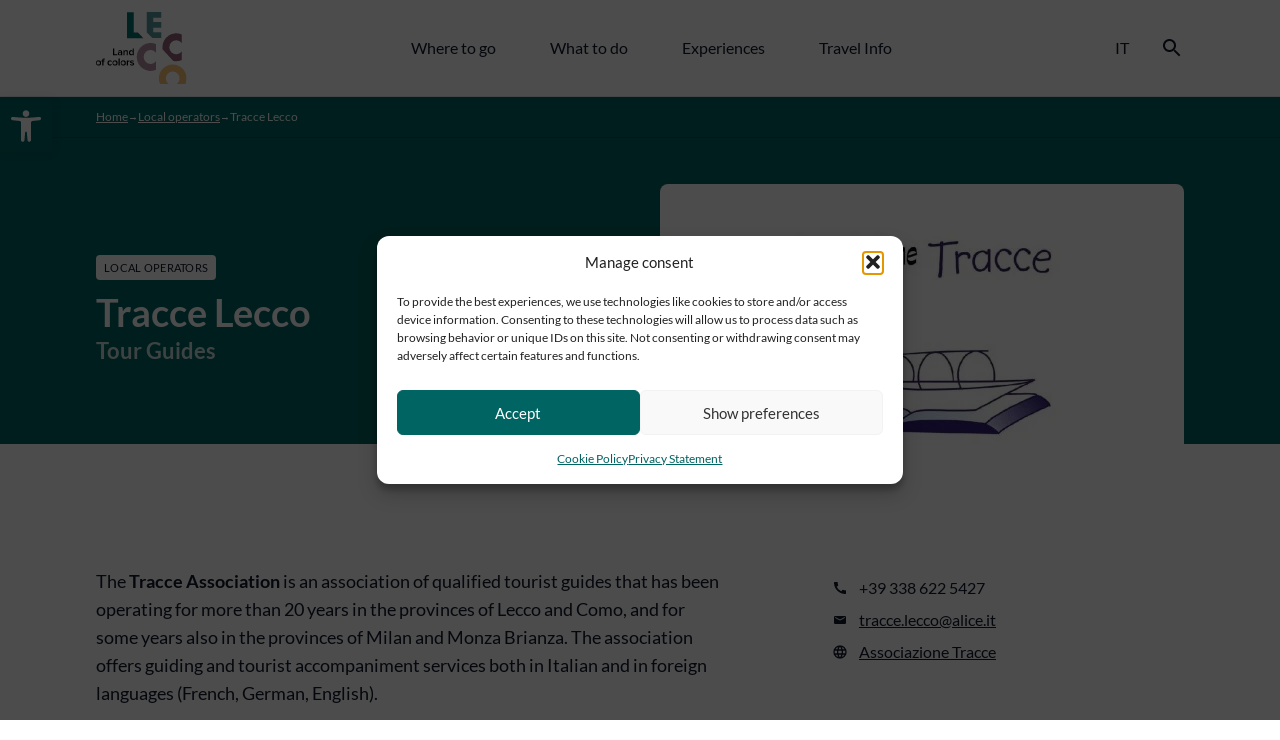

--- FILE ---
content_type: text/html; charset=UTF-8
request_url: https://leccotourism.it/en/tracce-lecco-1/
body_size: 22134
content:
<!doctype html>
	<html lang="en-US">
	<head>
		<meta charset="UTF-8"><link rel="preconnect" href="https://fonts.gstatic.com/" crossorigin />
		<meta name="viewport" content="width=device-width, initial-scale=1">
		<link rel="profile" href="https://gmpg.org/xfn/11">

		<meta name='robots' content='index, follow, max-image-preview:large, max-snippet:-1, max-video-preview:-1' />

	<!-- This site is optimized with the Yoast SEO plugin v26.6 - https://yoast.com/wordpress/plugins/seo/ -->
	<title>Tracce Lecco - Lecco Tourism</title>
	<link rel="canonical" href="https://leccotourism.it/en/tracce-lecco-1/" />
	<meta property="og:locale" content="en_US" />
	<meta property="og:type" content="article" />
	<meta property="og:title" content="Tracce Lecco - Lecco Tourism" />
	<meta property="og:description" content="The Tracce Association is an association of qualified tourist guides that has been operating for more than 20 years in the provinces of Lecco and Como, and for some years also in the provinces of Milan and Monza Brianza. The association offers guiding and tourist accompaniment services both in Italian and in foreign languages (French, [&hellip;]" />
	<meta property="og:url" content="https://leccotourism.it/en/tracce-lecco-1/" />
	<meta property="og:site_name" content="Lecco Tourism" />
	<meta property="article:modified_time" content="2025-04-24T12:45:59+00:00" />
	<meta property="og:image" content="https://leccotourism.it/wp-content/uploads/2024/04/TracceLecco.jpeg" />
	<meta property="og:image:width" content="2086" />
	<meta property="og:image:height" content="1255" />
	<meta property="og:image:type" content="image/jpeg" />
	<meta name="twitter:card" content="summary_large_image" />
	<meta name="twitter:label1" content="Est. reading time" />
	<meta name="twitter:data1" content="2 minutes" />
	<script type="application/ld+json" class="yoast-schema-graph">{"@context":"https://schema.org","@graph":[{"@type":"WebPage","@id":"https://leccotourism.it/en/tracce-lecco-1/","url":"https://leccotourism.it/en/tracce-lecco-1/","name":"Tracce Lecco - Lecco Tourism","isPartOf":{"@id":"https://leccotourism.it/en/#website"},"primaryImageOfPage":{"@id":"https://leccotourism.it/en/tracce-lecco-1/#primaryimage"},"image":{"@id":"https://leccotourism.it/en/tracce-lecco-1/#primaryimage"},"thumbnailUrl":"https://leccotourism.it/wp-content/uploads/2024/04/TracceLecco.jpeg","datePublished":"2024-04-10T11:01:02+00:00","dateModified":"2025-04-24T12:45:59+00:00","breadcrumb":{"@id":"https://leccotourism.it/en/tracce-lecco-1/#breadcrumb"},"inLanguage":"en-US","potentialAction":[{"@type":"ReadAction","target":["https://leccotourism.it/en/tracce-lecco-1/"]}]},{"@type":"ImageObject","inLanguage":"en-US","@id":"https://leccotourism.it/en/tracce-lecco-1/#primaryimage","url":"https://leccotourism.it/wp-content/uploads/2024/04/TracceLecco.jpeg","contentUrl":"https://leccotourism.it/wp-content/uploads/2024/04/TracceLecco.jpeg","width":2086,"height":1255},{"@type":"BreadcrumbList","@id":"https://leccotourism.it/en/tracce-lecco-1/#breadcrumb","itemListElement":[{"@type":"ListItem","position":1,"name":"Home","item":"https://leccotourism.it/en/lecco-1/"},{"@type":"ListItem","position":2,"name":"Local Operators","item":"https://leccotourism.it/en/local-operators/"},{"@type":"ListItem","position":3,"name":"Tracce Lecco"}]},{"@type":"WebSite","@id":"https://leccotourism.it/en/#website","url":"https://leccotourism.it/en/","name":"Lecco Tourism","description":"Lecco Land Of Colors","potentialAction":[{"@type":"SearchAction","target":{"@type":"EntryPoint","urlTemplate":"https://leccotourism.it/en/?s={search_term_string}"},"query-input":{"@type":"PropertyValueSpecification","valueRequired":true,"valueName":"search_term_string"}}],"inLanguage":"en-US"}]}</script>
	<!-- / Yoast SEO plugin. -->


<link rel='dns-prefetch' href='//fonts.googleapis.com' />
<link rel="alternate" title="oEmbed (JSON)" type="application/json+oembed" href="https://leccotourism.it/en/wp-json/oembed/1.0/embed?url=https%3A%2F%2Fleccotourism.it%2Fen%2Ftracce-lecco-1%2F" />
<link rel="alternate" title="oEmbed (XML)" type="text/xml+oembed" href="https://leccotourism.it/en/wp-json/oembed/1.0/embed?url=https%3A%2F%2Fleccotourism.it%2Fen%2Ftracce-lecco-1%2F&#038;format=xml" />
<style id='wp-img-auto-sizes-contain-inline-css'>img:is([sizes=auto i],[sizes^="auto," i]){contain-intrinsic-size:3000px 1500px}</style>
<style id="litespeed-ccss">ul{box-sizing:border-box}:root{--wp--preset--font-size--normal:16px;--wp--preset--font-size--huge:42px}.screen-reader-text{border:0;clip-path:inset(50%);height:1px;margin:-1px;overflow:hidden;padding:0;position:absolute;width:1px;word-wrap:normal!important}:root{--wp--preset--aspect-ratio--square:1;--wp--preset--aspect-ratio--4-3:4/3;--wp--preset--aspect-ratio--3-4:3/4;--wp--preset--aspect-ratio--3-2:3/2;--wp--preset--aspect-ratio--2-3:2/3;--wp--preset--aspect-ratio--16-9:16/9;--wp--preset--aspect-ratio--9-16:9/16;--wp--preset--color--black:#000000;--wp--preset--color--cyan-bluish-gray:#abb8c3;--wp--preset--color--white:#ffffff;--wp--preset--color--pale-pink:#f78da7;--wp--preset--color--vivid-red:#cf2e2e;--wp--preset--color--luminous-vivid-orange:#ff6900;--wp--preset--color--luminous-vivid-amber:#fcb900;--wp--preset--color--light-green-cyan:#7bdcb5;--wp--preset--color--vivid-green-cyan:#00d084;--wp--preset--color--pale-cyan-blue:#8ed1fc;--wp--preset--color--vivid-cyan-blue:#0693e3;--wp--preset--color--vivid-purple:#9b51e0;--wp--preset--gradient--vivid-cyan-blue-to-vivid-purple:linear-gradient(135deg,rgba(6,147,227,1) 0%,rgb(155,81,224) 100%);--wp--preset--gradient--light-green-cyan-to-vivid-green-cyan:linear-gradient(135deg,rgb(122,220,180) 0%,rgb(0,208,130) 100%);--wp--preset--gradient--luminous-vivid-amber-to-luminous-vivid-orange:linear-gradient(135deg,rgba(252,185,0,1) 0%,rgba(255,105,0,1) 100%);--wp--preset--gradient--luminous-vivid-orange-to-vivid-red:linear-gradient(135deg,rgba(255,105,0,1) 0%,rgb(207,46,46) 100%);--wp--preset--gradient--very-light-gray-to-cyan-bluish-gray:linear-gradient(135deg,rgb(238,238,238) 0%,rgb(169,184,195) 100%);--wp--preset--gradient--cool-to-warm-spectrum:linear-gradient(135deg,rgb(74,234,220) 0%,rgb(151,120,209) 20%,rgb(207,42,186) 40%,rgb(238,44,130) 60%,rgb(251,105,98) 80%,rgb(254,248,76) 100%);--wp--preset--gradient--blush-light-purple:linear-gradient(135deg,rgb(255,206,236) 0%,rgb(152,150,240) 100%);--wp--preset--gradient--blush-bordeaux:linear-gradient(135deg,rgb(254,205,165) 0%,rgb(254,45,45) 50%,rgb(107,0,62) 100%);--wp--preset--gradient--luminous-dusk:linear-gradient(135deg,rgb(255,203,112) 0%,rgb(199,81,192) 50%,rgb(65,88,208) 100%);--wp--preset--gradient--pale-ocean:linear-gradient(135deg,rgb(255,245,203) 0%,rgb(182,227,212) 50%,rgb(51,167,181) 100%);--wp--preset--gradient--electric-grass:linear-gradient(135deg,rgb(202,248,128) 0%,rgb(113,206,126) 100%);--wp--preset--gradient--midnight:linear-gradient(135deg,rgb(2,3,129) 0%,rgb(40,116,252) 100%);--wp--preset--font-size--small:13px;--wp--preset--font-size--medium:20px;--wp--preset--font-size--large:36px;--wp--preset--font-size--x-large:42px;--wp--preset--spacing--20:0.44rem;--wp--preset--spacing--30:0.67rem;--wp--preset--spacing--40:1rem;--wp--preset--spacing--50:1.5rem;--wp--preset--spacing--60:2.25rem;--wp--preset--spacing--70:3.38rem;--wp--preset--spacing--80:5.06rem;--wp--preset--shadow--natural:6px 6px 9px rgba(0, 0, 0, 0.2);--wp--preset--shadow--deep:12px 12px 50px rgba(0, 0, 0, 0.4);--wp--preset--shadow--sharp:6px 6px 0px rgba(0, 0, 0, 0.2);--wp--preset--shadow--outlined:6px 6px 0px -3px rgba(255, 255, 255, 1), 6px 6px rgba(0, 0, 0, 1);--wp--preset--shadow--crisp:6px 6px 0px rgba(0, 0, 0, 1)}:root{--woocommerce:#720eec;--wc-green:#7ad03a;--wc-red:#a00;--wc-orange:#ffba00;--wc-blue:#2ea2cc;--wc-primary:#720eec;--wc-primary-text:#fcfbfe;--wc-secondary:#e9e6ed;--wc-secondary-text:#515151;--wc-highlight:#958e09;--wc-highligh-text:white;--wc-content-bg:#fff;--wc-subtext:#767676;--wc-form-border-color:rgba(32, 7, 7, 0.8);--wc-form-border-radius:4px;--wc-form-border-width:1px}@media only screen and (max-width:768px){:root{--woocommerce:#720eec;--wc-green:#7ad03a;--wc-red:#a00;--wc-orange:#ffba00;--wc-blue:#2ea2cc;--wc-primary:#720eec;--wc-primary-text:#fcfbfe;--wc-secondary:#e9e6ed;--wc-secondary-text:#515151;--wc-highlight:#958e09;--wc-highligh-text:white;--wc-content-bg:#fff;--wc-subtext:#767676;--wc-form-border-color:rgba(32, 7, 7, 0.8);--wc-form-border-radius:4px;--wc-form-border-width:1px}}:root{--woocommerce:#720eec;--wc-green:#7ad03a;--wc-red:#a00;--wc-orange:#ffba00;--wc-blue:#2ea2cc;--wc-primary:#720eec;--wc-primary-text:#fcfbfe;--wc-secondary:#e9e6ed;--wc-secondary-text:#515151;--wc-highlight:#958e09;--wc-highligh-text:white;--wc-content-bg:#fff;--wc-subtext:#767676;--wc-form-border-color:rgba(32, 7, 7, 0.8);--wc-form-border-radius:4px;--wc-form-border-width:1px}.screen-reader-text{clip:rect(1px,1px,1px,1px);height:1px;overflow:hidden;position:absolute!important;width:1px;word-wrap:normal!important}#pojo-a11y-toolbar{position:fixed;font-size:16px!important;line-height:1.4;z-index:9999}#pojo-a11y-toolbar.pojo-a11y-toolbar-left{left:-180px}#pojo-a11y-toolbar.pojo-a11y-toolbar-left .pojo-a11y-toolbar-toggle{left:180px}#pojo-a11y-toolbar .pojo-a11y-toolbar-toggle{position:absolute}#pojo-a11y-toolbar .pojo-a11y-toolbar-toggle a{display:inline-block;font-size:200%;line-height:0;padding:10px;-webkit-box-shadow:0 0 10px 0 rgb(0 0 0/.1);box-shadow:0 0 10px 0 rgb(0 0 0/.1)}#pojo-a11y-toolbar .pojo-a11y-toolbar-toggle svg{max-width:inherit}#pojo-a11y-toolbar .pojo-a11y-toolbar-overlay{border:1px solid;font-size:100%;width:180px}#pojo-a11y-toolbar .pojo-a11y-toolbar-overlay p.pojo-a11y-toolbar-title{display:block;line-height:2;font-weight:700;padding:10px 15px 0;margin:0}#pojo-a11y-toolbar .pojo-a11y-toolbar-overlay ul.pojo-a11y-toolbar-items{list-style:none;margin:0;padding:10px 0}#pojo-a11y-toolbar .pojo-a11y-toolbar-overlay ul.pojo-a11y-toolbar-items li.pojo-a11y-toolbar-item a{display:block;padding:10px 15px;font-size:80%;line-height:1}#pojo-a11y-toolbar .pojo-a11y-toolbar-overlay ul.pojo-a11y-toolbar-items li.pojo-a11y-toolbar-item a svg{padding-right:6px;display:inline-block;width:1.5em;font-style:normal;font-weight:400;font-size:inherit;line-height:1;text-align:center;text-rendering:auto;vertical-align:middle}#pojo-a11y-toolbar .pojo-a11y-toolbar-overlay ul.pojo-a11y-toolbar-items li.pojo-a11y-toolbar-item a .pojo-a11y-toolbar-text{vertical-align:middle}@media (max-width:767px){#pojo-a11y-toolbar .pojo-a11y-toolbar-overlay p.pojo-a11y-toolbar-title{padding:7px 12px 0}#pojo-a11y-toolbar .pojo-a11y-toolbar-overlay ul.pojo-a11y-toolbar-items{padding:7px 0}#pojo-a11y-toolbar .pojo-a11y-toolbar-overlay ul.pojo-a11y-toolbar-items li.pojo-a11y-toolbar-item a{display:block;padding:7px 12px}}#pojo-a11y-toolbar *,#pojo-a11y-toolbar ::before,#pojo-a11y-toolbar ::after{box-sizing:border-box}.pojo-sr-only{position:absolute;width:1px;height:1px;padding:0;margin:-1px;overflow:hidden;clip:rect(0,0,0,0);border:0}.hamburger{padding:15px 15px;display:inline-block;font:inherit;color:inherit;text-transform:none;background-color:#fff0;border:0;margin:0;overflow:visible}.hamburger-box{width:40px;height:24px;display:inline-block;position:relative}.hamburger-inner{display:block;top:50%;margin-top:-2px}.hamburger-inner,.hamburger-inner::before,.hamburger-inner::after{width:40px;height:4px;background-color:#000;border-radius:4px;position:absolute}.hamburger-inner::before,.hamburger-inner::after{content:"";display:block}.hamburger-inner::before{top:-10px}.hamburger-inner::after{bottom:-10px}button.hamburger{display:none;padding:0;width:18px;height:18px}@media screen and (max-width:870px){button.hamburger{display:block}}.hamburger-box,.hamburger-inner,.hamburger-inner:before,.hamburger-inner:after{width:100%;height:100%}.hamburger-inner,.hamburger-inner:before,.hamburger-inner:after{height:2px;border-radius:8px}.hamburger-inner:before{top:-5px}.hamburger-inner:after{bottom:-5px}.main-search-form .main-search-form__text-input#search{padding:0}*,*::before,*::after{box-sizing:border-box}body,h1{margin:0}body{min-height:100vh;text-rendering:optimizeSpeed;line-height:1.5}a:not([class]){text-decoration-skip-ink:auto}input,button{font:inherit}@media (prefers-reduced-motion:reduce){*,*::before,*::after{animation-duration:0.01ms!important;animation-iteration-count:1!important;scroll-behavior:auto!important}}img{height:auto;max-width:100%}html{scroll-behavior:smooth}.row{width:100%}.row .cont{margin:auto;max-width:1120px;padding-left:16px;padding-right:16px;width:100%}#pojo-a11y-toolbar .pojo-a11y-toolbar-overlay ul.pojo-a11y-toolbar-items li.pojo-a11y-toolbar-item a{text-decoration:none}body{font-family:"Lato",sans-serif}body,.menu-and-title-on-single-wrapper .main-menu-item-link,.menu-and-title-on-single-wrapper .other-language,a.mobile-parent-menu-item-link,.other-language--mobile,.single-contact-detail a{color:#0F172A}.menu-item-box__title,.single-local_operator .menu-and-title-on-single-wrapper .breadcrumb-path,.single-local_operator .menu-and-title-on-single-wrapper .breadcrumb-separator,.single-local_operator .menu-and-title-on-single-wrapper .breadcrumb-current,.single-local_operator .title-and-image-layout__title,.single-local_operator .title-and-image-layout__subtitle{color:#FFF}.main-menu-item-link,.menu-item-box,.other-language,.mobile-parent-menu-item-link{text-decoration:none}.other-language,.title-and-image-layout__category{text-transform:uppercase}.menu-item-box__title,.title-and-image-layout__title,.title-and-image-layout__subtitle{font-weight:700}.main-menu-item-link,.other-language,.main-search-form__text-input,.mobile-parent-menu-item-link,.breadcrumb-path,.breadcrumb-separator,.breadcrumb-current,.title-and-image-layout__category{font-weight:500}.title-and-image-layout__category{letter-spacing:.0175rem}.title-and-image-layout__title{font-size:2.375rem;line-height:1.1315789474}@media screen and (max-width:870px){.title-and-image-layout__title{font-size:1.75rem;line-height:1.1428571429}}.menu-item-box__title,.main-search-form__text-input{font-size:1.5rem;line-height:1.125}.title-and-image-layout__subtitle{font-size:1.375rem;line-height:1.2727272727}.mobile-parent-menu-item-link{font-size:1.25rem;line-height:1.1}.single-content-wrapper p{font-size:1.125rem;line-height:1.5555555556}@media screen and (max-width:870px){.main-search-form__text-input{font-size:1.125rem;line-height:1.1666666667}}.single-contact-detail:not(.single-contact-detail--directions){font-size:1rem;line-height:2}@media screen and (max-width:870px){.title-and-image-layout__subtitle{font-size:1rem;line-height:1.75}}.main-menu-item-link,.other-language{font-size:1rem;line-height:1.125}@media screen and (max-width:870px){.single-content-wrapper p{font-size:1rem;line-height:1.625}}.breadcrumb-path,.breadcrumb-current{font-size:.75rem;line-height:1.1666666667}.title-and-image-layout__category{font-size:.6875rem;line-height:1.1818181818}.breadcrumb-separator{font-size:.625rem;line-height:1.4}.site-header{display:grid}.menu-and-title-on-hero-wrapper,.hero-video-wrapper,.hero-video,.hero-video-overlay,.hero-image-wrapper,.hero-image,.hero-image-overlay{grid-area:1/1/2/2}.row-main-top-menu .cont{padding-top:12px;padding-bottom:12px}@media screen and (max-width:870px){.hero-image-wrapper{grid-area:1/1/3/2}}.hero-video-first-frame-poster-image{grid-area:1/1/2/2}.menu-and-title-wrapper{z-index:1;align-self:baseline;display:grid;height:100%;grid-template-rows:repeat(2,max-content) 1fr}.main-top-menu-grid{display:grid;grid-template-columns:minmax(auto,91.49px) minmax(auto,481px) minmax(auto,69px);justify-content:space-between;align-items:center;column-gap:8px}@media screen and (max-width:870px){.main-top-menu-grid{column-gap:32px;grid-template-columns:minmax(auto,81.32px) 1fr max-content}}.menu-and-title-on-hero-wrapper .main-logo-wrapper .main-logo{display:block;grid-area:1/1/2/2}.menu-and-title-on-single-wrapper .main-logo--white{display:none}.menu-and-title-on-single-wrapper .main-logo--coloured{display:block}@media screen and (max-width:870px){.page-child .menu-and-title-on-travel-info-wrapper .main-logo,.archive .menu-and-title-on-travel-info-wrapper .main-logo{grid-area:1/1/2/2}}.search-logo--white{display:block}.search-logo--black{display:none}.search-logo--close{display:none}.menu-and-title-on-single-wrapper .search-logo--white{display:none}.menu-and-title-on-single-wrapper .search-logo--black{display:block}.mobile-right-scroll-overlay{position:relative}.mobile-right-scroll-overlay::after{content:"";position:absolute;top:0;bottom:0;right:0;width:48px}.menu-and-title-wrapper:not(.menu-and-title-on-travel-info-wrapper) .title-and-breadcrumb-wrapper,.row-hero-title--no-breadcrumbs,.row-main-sub-menu,.row-search-bar,.full-mobile-menu-wrapper,.row-travel-info-sub-menu{grid-area:3/1/4/2}.title-and-breadcrumb-wrapper{display:grid;grid-template-rows:max-content 1fr}.single-local_operator .row-breadcrumb{background-color:#006462;border-bottom:1px solid #005351}.row-breadcrumb{width:100%;overflow:auto}.row-breadcrumb .cont{padding-top:13px;padding-bottom:13px}.breadcrumb-wrapper{display:flex;column-gap:8px;align-items:baseline;overflow:auto;padding-right:50px}.breadcrumb-path,.breadcrumb-current{white-space:nowrap}.hero-title-wrapper--with-breadcrumbs .hero-title{grid-area:2/1/3/2}.hero-title-wrapper--with-breadcrumbs .hero-subtitle{grid-area:3/1/4/2}.row-main-sub-menu{background-color:#FFF;align-self:baseline;z-index:2}.row-main-sub-menu .cont{padding-top:24px;padding-bottom:72px}.page-child .menu-and-title-on-travel-info-wrapper .separation-bar:nth-child(3){grid-area:2/1/3/2}.page-child .menu-and-title-on-travel-info-wrapper .title-and-breadcrumb-wrapper,.page-child .menu-and-title-on-travel-info-wrapper .row-main-sub-menu{grid-area:4/1/5/2}@media screen and (max-width:870px){.page-child .menu-and-title-on-travel-info-wrapper .title-and-breadcrumb-wrapper,.page-child .menu-and-title-on-travel-info-wrapper .row-main-sub-menu{grid-area:3/1/4/2}}.row-title-on-hero-mobile{display:none;grid-area:2/1/4/2}@media screen and (max-width:870px){.menu-and-title-on-travel-info-wrapper .row-main-top-menu{grid-area:1/1/2/2}}.menu-and-title-on-travel-info-wrapper .row-full-image-on-title-and-breadcrumb,.menu-and-title-on-travel-info-wrapper .row-breadcrumb,.menu-and-title-on-travel-info-wrapper .row-hero-title{grid-area:1/1/2/2}.menu-and-title-on-travel-info-wrapper .row-full-image-on-title-and-breadcrumb .hero-image,.menu-and-title-on-travel-info-wrapper .row-full-image-on-title-and-breadcrumb .hero-image-overlay{grid-area:1/1/2/2}@media screen and (max-width:870px){.menu-and-title-on-travel-info-wrapper .hero-title{grid-area:inherit}}@media screen and (max-width:870px){.menu-and-title-on-travel-info-wrapper .title-and-breadcrumb-wrapper{grid-area:3/1/4/2}}.menu-and-title-on-travel-info-wrapper .row-mobile-hero-image{display:none;grid-area:1/1/5/2;border-bottom-right-radius:32px;overflow:hidden}@media screen and (max-width:870px){.menu-and-title-on-travel-info-wrapper .row-hero-title{grid-area:2/1/3/2}}.menu-and-title-on-travel-info-wrapper .separation-bar:nth-child(3){grid-area:2/1/3/2}@media screen and (max-width:870px){.main-navigation,.language-switcher-wrapper{display:none}}.main-menu{list-style-type:none;margin-top:0;margin-bottom:0;padding-left:0;display:flex;justify-content:space-between;align-items:center;column-gap:8px}.language-switch-and-search-wrapper{display:flex;justify-content:space-between;align-items:center;column-gap:8px}@media screen and (max-width:870px){.language-switch-and-search-wrapper{justify-self:end}}.row-main-sub-menu:not(.active),.main-sub-menu-grid:not(.active){display:none}.full-mobile-menu-wrapper{visibility:hidden;position:fixed;top:88.4px;left:0;bottom:0;right:0;background-color:#FFF;max-height:0;overflow:hidden;display:grid;z-index:3}.mobile-parent-menu-wrapper,.mobile-menu-overlay-wrapper,.mobile-children-menu-wrapper{grid-area:1/1/2/2}.mobile-parent-menu-wrapper{padding-left:12px;padding-right:26px;padding-bottom:48px;overflow:auto;height:100%;display:grid;row-gap:32px}.mobile-menu{margin-top:0;margin-bottom:0;padding-left:0;list-style-type:none;display:grid;row-gap:38px;margin-top:174px;align-content:start}.mobile-parent-menu-item-link{display:grid;justify-content:space-between;align-items:center;grid-template-columns:repeat(2,max-content);padding-top:12px;padding-bottom:14px}.mobile-parent-menu-arrow-wrapper{transform:rotate(-90deg)}.mobile-parent-menu-arrow{display:block}.mobile-language-switcher-wrapper{text-align:center;align-self:end}.mobile-menu-overlay-wrapper,.mobile-children-menu-wrapper{visibility:hidden}.mobile-menu-overlay-wrapper{display:grid;opacity:0}.mobile-children-menu-wrapper{position:relative}.mobile-menu-dark-overlay,.mobile-menu-blurred-overlay{grid-area:1/1/2/2;width:100%;height:100%}.mobile-menu-dark-overlay{background-color:#0F172A;opacity:.6}.mobile-menu-blurred-overlay{backdrop-filter:blur(3px);-webkit-backdrop-filter:blur(3px)}.mobile-children-menu-wrapper{display:grid;grid-template-columns:56px 1fr;overflow:auto}.bold-white-left-arrow-wrapper{padding-top:23.33px}.bold-white-left-arrow{display:block;margin-left:auto;margin-right:auto;transform:rotate(90deg)}.mobile-sub-menu-grid{visibility:hidden;grid-area:1/2/2/3;margin-top:0;margin-bottom:0;padding-left:0;justify-self:end;display:grid;max-height:calc(100vh - 88.98px);box-shadow:-8px 0 16px 0 rgb(15 23 42/.2392156863)}.main-sub-menu-grid{margin-top:0;margin-bottom:0;padding-left:0;display:flex;column-gap:16px;justify-content:center}.full-page-overlay{position:fixed;top:0;left:0;right:0;bottom:0;visibility:hidden;z-index:3}.full-page-overlay__coloured-overlay,.full-page-overlay__blur{position:absolute;width:100%;height:100%}.full-page-overlay__coloured-overlay{opacity:.34;background-color:#000}.full-page-overlay__blur{backdrop-filter:blur(4px);-webkit-backdrop-filter:blur(4px)}.row-search-bar{align-self:start;background-color:#FFF;position:relative}.row-search-bar .cont{padding-top:71px}.menu-and-title-wrapper:not(.menu-and-title-on-search-wrapper) .row-search-bar{display:none}.menu-and-title-wrapper:not(.menu-and-title-on-search-wrapper) .row-search-bar .cont{padding-bottom:152px}.contact-us-box__image-wrapper,.contact-us-box__container,.contact-us-box__image,.contact-us-box__image-overlay{grid-area:1/1/2/2}.contact-us-box__image{width:100%}.contact-us-box__image--mobile{display:none}@media screen and (max-width:870px){.contact-us-box__image--mobile{display:block}}@media screen and (max-width:870px){.contact-us-box__container{grid-area:inherit;background-color:#FFF;padding:40px 20px}}.separation-bar:not(.separation-bar--vertical){width:100%;height:1px}.separation-bar--primary{background-color:#E2E8F0}.menu-item-box{overflow:hidden}.menu-item-box,.menu-item-box__image-wrapper,.menu-item-box__text-wrapper{display:grid}.menu-item-box:not(.menu-item-box--mobile){border-radius:8px;max-width:260px;flex:1 1 100%}.menu-item-box--mobile{max-width:319px}.menu-item-box__image-wrapper,.menu-item-box__text-wrapper,.menu-item-box__image,.menu-item-box__image-overlay{grid-area:1/1/2/2}.menu-item-box:not(.menu-item-box--mobile) .menu-item-box__image-wrapper,.menu-item-box:not(.menu-item-box--mobile) .menu-item-box__text-wrapper,.menu-item-box:not(.menu-item-box--mobile) .menu-item-box__image,.menu-item-box:not(.menu-item-box--mobile) .menu-item-box__image-overlay{aspect-ratio:260/160}.menu-item-box__image-wrapper{overflow:hidden}.menu-item-box__image{display:block;width:100%;height:100%;object-fit:cover}.menu-item-box__image-overlay{background-color:#0F172A;opacity:.35}.menu-item-box__text-wrapper{justify-items:center;align-items:center}.menu-item-box__title{text-align:center;padding:8px;position:relative;margin-top:0;margin-bottom:0}.main-search-form{border-radius:8px;padding:25.45px 40px 22.55px;display:grid;grid-template-columns:max-content minmax(auto,1fr);column-gap:12.68px;align-items:flex-start}@media screen and (max-width:870px){.main-search-form{padding:18px 24px 16px 16px;column-gap:4px}}.main-search-form:not(.focus){border:2px solid #E2E8F0}@media screen and (max-width:870px){.main-search-form__image{width:24px}}.main-search-form,.main-search-form__text-input{background-color:#F8FAFC}.main-search-form__text-input{border:none;padding:0;overflow:hidden}.newsletter-registration-box__image{width:100%}.newsletter-registration-box__image--mobile{display:none}@media screen and (max-width:870px){.newsletter-registration-box__image--mobile{display:block}}.newsletter-registration-box__text-wrapper{grid-area:1/3/2/4;display:grid;padding-top:63.5px;padding-bottom:23px;grid-template-rows:minmax(225px,auto) 48px 1fr}@media screen and (max-width:870px){.newsletter-registration-box__text-wrapper{grid-area:inherit;padding:40px 20px;grid-template-rows:auto}}.newsletter-registration-box__social-wrapper{grid-area:3/1/4/2;display:grid;grid-template-columns:max-content minmax(16px,1fr) minmax(auto,237px);justify-content:space-between;padding-top:20.5px;border-top:1px solid #94A3B8;align-items:center}.newsletter-registration-box__follow-us-wrapper{grid-area:1/3/2/4;justify-self:end;display:grid;grid-template-columns:max-content minmax(auto,52px);column-gap:12px}.double-featured-experience__image-wrapper,.double-featured-experience__text-wrapper{grid-area:1/1/2/2}.double-featured-experience__image-overlay,.double-featured-experience__content-text-wrapper{grid-area:2/1/3/2}.picture-link__image-wrapper{grid-area:1/1/3/2}.picture-link__text-overlay,.picture-link__text-wrapper{grid-area:2/1/3/2}@media screen and (max-width:870px){.picture-link--double .picture-link__image-wrapper{grid-area:inherit;border-radius:8px;overflow:hidden}}@media screen and (max-width:870px){.picture-link--double .picture-link__text-wrapper{grid-area:inherit;padding:0;align-self:start}}.download-file-box--materials .download-file-box__icon-wrapper{grid-area:1/1/3/2;align-self:center}.download-file-box__icon{display:block;grid-area:1/1/2/2}.download-file-box--materials .download-file-box__size{grid-area:2/2/3/3;align-self:start}.post-card-be-inspired__image-wrapper{grid-area:1/1/3/2}.post-card-be-inspired__text-overlay,.post-card-be-inspired__text-wrapper{grid-area:2/1/3/2}.double-featured-event__image-wrapper,.double-featured-event__text-wrapper{grid-area:1/1/2/2}.double-featured-event__image-overlay,.double-featured-event__content-text-wrapper{grid-area:2/1/3/2}@media screen and (max-width:870px){.event-full-page__image-wrapper{grid-area:2/2/4/3;border-top-left-radius:8px;border-bottom-left-radius:8px;overflow:hidden}}@media screen and (max-width:870px){.event-full-page__text-wrapper{grid-area:1/2/2/3;background-color:#fff0;padding:41px 16px 33px 0}}@media screen and (max-width:870px){.event-full-page__date-wrapper{grid-area:2/1/3/2;margin-top:8px}}@media screen and (max-width:870px){.event-full-page__coloured-overlay{display:block;grid-area:1/1/3/3}}@media screen and (max-width:870px){.landing-page-full-page__image-wrapper{grid-area:2/2/4/3;border-top-left-radius:8px;border-bottom-left-radius:8px;overflow:hidden}}@media screen and (max-width:870px){.landing-page-full-page__text-wrapper{grid-area:1/2/2/3;background-color:#fff0;padding:41px 16px 33px 0}}@media screen and (max-width:870px){.landing-page-full-page__coloured-overlay{display:block;grid-area:1/1/3/3}}.travel-info-card__image-wrapper{grid-area:1/1/3/2}.travel-info-card__image-overlay,.travel-info-card__text-wrapper{grid-area:2/1/3/2}.title-and-image-layout{display:grid;grid-template-columns:minmax(16px,1fr) minmax(auto,516px) minmax(16px,48px) minmax(auto,524px) minmax(16px,1fr);justify-content:space-between;grid-template-rows:46px 1fr minmax(auto,60px);overflow:hidden}@media screen and (max-width:870px){.title-and-image-layout{grid-template-columns:minmax(41px,1fr) auto minmax(16px,1fr);grid-template-rows:54px max-content 33px repeat(2,minmax(auto,1fr))}}.title-and-image-layout__coloured-background{grid-area:1/1/3/6}@media screen and (max-width:870px){.title-and-image-layout__coloured-background{grid-area:1/1/5/4;border-bottom-left-radius:32px}}.title-and-image-layout__text-wrapper{grid-area:2/2/3/3;align-self:center;display:grid}@media screen and (max-width:870px){.title-and-image-layout__text-wrapper{padding-bottom:0}}.title-and-image-layout__text-wrapper:not(.title-and-image-layout__text-wrapper--tour){padding-bottom:8px}.title-and-image-layout__category{margin-top:0;margin-bottom:0;border-radius:4px;padding:6px 8px;background-color:#FFF;justify-self:start}.title-and-image-layout__title{margin-top:11px}.title-and-image-layout__subtitle{margin-top:3px;margin-bottom:0;opacity:.8}.title-and-image-layout__image-shadow,.title-and-image-layout__image-wrapper{border-radius:8px;grid-area:2/4/4/5;align-self:start}@media screen and (max-width:870px){.title-and-image-layout__image-shadow,.title-and-image-layout__image-wrapper{grid-area:4/2/6/4;border-top-right-radius:0;border-bottom-right-radius:0}}.title-and-image-layout__image-shadow{aspect-ratio:524/320}@media screen and (max-width:870px){.title-and-image-layout__image-shadow{height:100%;width:100%;aspect-ratio:auto}}.title-and-image-layout__image-wrapper{overflow:hidden;z-index:2}.title-and-image-layout__image{display:block;width:100%;height:100%;object-fit:cover}.title-and-image-layout__image:not(.title-and-image-layout__image--mobile){display:block}@media screen and (max-width:870px){.title-and-image-layout__image:not(.title-and-image-layout__image--mobile){display:none}}.title-and-image-layout__image--mobile{display:none}@media screen and (max-width:870px){.title-and-image-layout__image--mobile{display:block}}.title-and-image-layout__clear-background{grid-area:3/1/4/6;background-color:#FFF;z-index:1}@media screen and (max-width:870px){.title-and-image-layout__clear-background{grid-area:5/1/6/4}}.single-local_operator .title-and-image-layout__coloured-background{background-color:#006462}.single-local_operator .title-and-image-layout__image-shadow{box-shadow:0 0 40px #005351}.row-single-content .cont{padding-bottom:91px}.single-content-column-layout{display:grid;grid-template-columns:minmax(auto,628px) minmax(auto,352px);justify-content:space-between;padding-top:63px;column-gap:48px}@media screen and (max-width:870px){.single-content-column-layout{grid-template-columns:minmax(25px,1fr) minmax(auto,627.36px);justify-content:end;column-gap:0;padding-top:52px}}@media screen and (max-width:870px){.single-content-wrapper{grid-area:2/2/3/2;padding-top:37px}}.single-content-wrapper p{margin-bottom:0}.single-content-wrapper p:first-child{margin-top:0}.single-content-wrapper p:not(:first-child){margin-top:28px}.single-contact-details{list-style-type:none;padding-top:5px;grid-area:1/2/2/3}@media screen and (max-width:870px){.single-contact-details{padding-top:0}}.single-contact-details-list{list-style-type:none;padding-left:0;margin-top:0;margin-bottom:0}.single-contact-detail:not(.single-contact-detail--directions){display:grid;grid-template-columns:max-content 1fr;align-items:center;column-gap:11px;word-break:break-word}.single-information__text-wrapper{grid-area:2/2/3/3;padding-top:3.5px}.single-gallery-image-wrapper:nth-child(1){grid-area:1/1/3/2}@media screen and (max-width:870px){.single-gallery-image-wrapper:nth-child(1){grid-area:1/1/2/3}}.single-gallery-image-wrapper:nth-child(2){grid-area:1/2/2/3}@media screen and (max-width:870px){.single-gallery-image-wrapper:nth-child(2){grid-area:inherit}}.single-gallery-image-wrapper:nth-child(3){grid-area:2/2/3/3}@media screen and (max-width:870px){.single-gallery-image-wrapper:nth-child(3){grid-area:inherit}}.single-gallery-image-wrapper--with-overlay .single-gallery-image-link,.single-gallery-image-wrapper--with-overlay .single-gallery-image-overlay{grid-area:1/1/2/2}.single-detail:not(.single-detail--download_map) span{grid-area:2/2/3/3}.infopoint-information-row__text{grid-area:2/2/3/3;margin-top:0;margin-bottom:0}.screen-reader-text{border:0;clip:rect(1px,1px,1px,1px);clip-path:inset(50%);height:1px;margin:-1px;overflow:hidden;padding:0;position:absolute!important;width:1px;word-wrap:normal!important}.cmplz-hidden{display:none!important}#pojo-a11y-toolbar .pojo-a11y-toolbar-toggle a{background-color:#006462;color:#fff}#pojo-a11y-toolbar .pojo-a11y-toolbar-overlay{border-color:#006462}#pojo-a11y-toolbar{top:100px!important}#pojo-a11y-toolbar .pojo-a11y-toolbar-overlay{background-color:#fff}#pojo-a11y-toolbar .pojo-a11y-toolbar-overlay ul.pojo-a11y-toolbar-items li.pojo-a11y-toolbar-item a,#pojo-a11y-toolbar .pojo-a11y-toolbar-overlay p.pojo-a11y-toolbar-title{color:#333}@media (max-width:767px){#pojo-a11y-toolbar{top:50px!important}}.screen-reader-text{clip:rect(1px,1px,1px,1px);word-wrap:normal!important;border:0;clip-path:inset(50%);height:1px;margin:-1px;overflow:hidden;overflow-wrap:normal!important;padding:0;position:absolute!important;width:1px}</style><script>WebFontConfig={google:{families:["Montserrat:400,700:latin,latin-ext","Gochi Hand:latin,latin-ext","Lato:300,400:latin,latin-ext","Source Sans Pro:300,400,400i,700&display=swap"]}};if ( typeof WebFont === "object" && typeof WebFont.load === "function" ) { WebFont.load( WebFontConfig ); }</script><script data-optimized="1" src="https://leccotourism.it/wp-content/plugins/litespeed-cache/assets/js/webfontloader.min.js"></script><script>!function(a){"use strict";var b=function(b,c,d){function e(a){return h.body?a():void setTimeout(function(){e(a)})}function f(){i.addEventListener&&i.removeEventListener("load",f),i.media=d||"all"}var g,h=a.document,i=h.createElement("link");if(c)g=c;else{var j=(h.body||h.getElementsByTagName("head")[0]).childNodes;g=j[j.length-1]}var k=h.styleSheets;i.rel="stylesheet",i.href=b,i.media="only x",e(function(){g.parentNode.insertBefore(i,c?g:g.nextSibling)});var l=function(a){for(var b=i.href,c=k.length;c--;)if(k[c].href===b)return a();setTimeout(function(){l(a)})};return i.addEventListener&&i.addEventListener("load",f),i.onloadcssdefined=l,l(f),i};"undefined"!=typeof exports?exports.loadCSS=b:a.loadCSS=b}("undefined"!=typeof global?global:this);!function(a){if(a.loadCSS){var b=loadCSS.relpreload={};if(b.support=function(){try{return a.document.createElement("link").relList.supports("preload")}catch(b){return!1}},b.poly=function(){for(var b=a.document.getElementsByTagName("link"),c=0;c<b.length;c++){var d=b[c];"preload"===d.rel&&"style"===d.getAttribute("as")&&(a.loadCSS(d.href,d,d.getAttribute("media")),d.rel=null)}},!b.support()){b.poly();var c=a.setInterval(b.poly,300);a.addEventListener&&a.addEventListener("load",function(){b.poly(),a.clearInterval(c)}),a.attachEvent&&a.attachEvent("onload",function(){a.clearInterval(c)})}}}(this);</script>
<link data-optimized="1" data-asynced="1" as="style" onload="this.onload=null;this.rel='stylesheet'"  rel='preload' id='wp-block-library-css' href='https://leccotourism.it/wp-content/litespeed/css/cb7c02f5e3dc5bec187b274744da5d6c.css?ver=6f0a8' media='all' />
<link data-optimized="1" data-asynced="1" as="style" onload="this.onload=null;this.rel='stylesheet'"  rel='preload' id='wc-blocks-style-css' href='https://leccotourism.it/wp-content/litespeed/css/a9d16d571129215e58baf1acfe2dbd7b.css?ver=75408' media='all' />
<style id='global-styles-inline-css'>:root{--wp--preset--aspect-ratio--square:1;--wp--preset--aspect-ratio--4-3:4/3;--wp--preset--aspect-ratio--3-4:3/4;--wp--preset--aspect-ratio--3-2:3/2;--wp--preset--aspect-ratio--2-3:2/3;--wp--preset--aspect-ratio--16-9:16/9;--wp--preset--aspect-ratio--9-16:9/16;--wp--preset--color--black:#000000;--wp--preset--color--cyan-bluish-gray:#abb8c3;--wp--preset--color--white:#ffffff;--wp--preset--color--pale-pink:#f78da7;--wp--preset--color--vivid-red:#cf2e2e;--wp--preset--color--luminous-vivid-orange:#ff6900;--wp--preset--color--luminous-vivid-amber:#fcb900;--wp--preset--color--light-green-cyan:#7bdcb5;--wp--preset--color--vivid-green-cyan:#00d084;--wp--preset--color--pale-cyan-blue:#8ed1fc;--wp--preset--color--vivid-cyan-blue:#0693e3;--wp--preset--color--vivid-purple:#9b51e0;--wp--preset--gradient--vivid-cyan-blue-to-vivid-purple:linear-gradient(135deg,rgb(6,147,227) 0%,rgb(155,81,224) 100%);--wp--preset--gradient--light-green-cyan-to-vivid-green-cyan:linear-gradient(135deg,rgb(122,220,180) 0%,rgb(0,208,130) 100%);--wp--preset--gradient--luminous-vivid-amber-to-luminous-vivid-orange:linear-gradient(135deg,rgb(252,185,0) 0%,rgb(255,105,0) 100%);--wp--preset--gradient--luminous-vivid-orange-to-vivid-red:linear-gradient(135deg,rgb(255,105,0) 0%,rgb(207,46,46) 100%);--wp--preset--gradient--very-light-gray-to-cyan-bluish-gray:linear-gradient(135deg,rgb(238,238,238) 0%,rgb(169,184,195) 100%);--wp--preset--gradient--cool-to-warm-spectrum:linear-gradient(135deg,rgb(74,234,220) 0%,rgb(151,120,209) 20%,rgb(207,42,186) 40%,rgb(238,44,130) 60%,rgb(251,105,98) 80%,rgb(254,248,76) 100%);--wp--preset--gradient--blush-light-purple:linear-gradient(135deg,rgb(255,206,236) 0%,rgb(152,150,240) 100%);--wp--preset--gradient--blush-bordeaux:linear-gradient(135deg,rgb(254,205,165) 0%,rgb(254,45,45) 50%,rgb(107,0,62) 100%);--wp--preset--gradient--luminous-dusk:linear-gradient(135deg,rgb(255,203,112) 0%,rgb(199,81,192) 50%,rgb(65,88,208) 100%);--wp--preset--gradient--pale-ocean:linear-gradient(135deg,rgb(255,245,203) 0%,rgb(182,227,212) 50%,rgb(51,167,181) 100%);--wp--preset--gradient--electric-grass:linear-gradient(135deg,rgb(202,248,128) 0%,rgb(113,206,126) 100%);--wp--preset--gradient--midnight:linear-gradient(135deg,rgb(2,3,129) 0%,rgb(40,116,252) 100%);--wp--preset--font-size--small:13px;--wp--preset--font-size--medium:20px;--wp--preset--font-size--large:36px;--wp--preset--font-size--x-large:42px;--wp--preset--spacing--20:0.44rem;--wp--preset--spacing--30:0.67rem;--wp--preset--spacing--40:1rem;--wp--preset--spacing--50:1.5rem;--wp--preset--spacing--60:2.25rem;--wp--preset--spacing--70:3.38rem;--wp--preset--spacing--80:5.06rem;--wp--preset--shadow--natural:6px 6px 9px rgba(0, 0, 0, 0.2);--wp--preset--shadow--deep:12px 12px 50px rgba(0, 0, 0, 0.4);--wp--preset--shadow--sharp:6px 6px 0px rgba(0, 0, 0, 0.2);--wp--preset--shadow--outlined:6px 6px 0px -3px rgb(255, 255, 255), 6px 6px rgb(0, 0, 0);--wp--preset--shadow--crisp:6px 6px 0px rgb(0, 0, 0)}:where(.is-layout-flex){gap:.5em}:where(.is-layout-grid){gap:.5em}body .is-layout-flex{display:flex}.is-layout-flex{flex-wrap:wrap;align-items:center}.is-layout-flex>:is(*,div){margin:0}body .is-layout-grid{display:grid}.is-layout-grid>:is(*,div){margin:0}:where(.wp-block-columns.is-layout-flex){gap:2em}:where(.wp-block-columns.is-layout-grid){gap:2em}:where(.wp-block-post-template.is-layout-flex){gap:1.25em}:where(.wp-block-post-template.is-layout-grid){gap:1.25em}.has-black-color{color:var(--wp--preset--color--black)!important}.has-cyan-bluish-gray-color{color:var(--wp--preset--color--cyan-bluish-gray)!important}.has-white-color{color:var(--wp--preset--color--white)!important}.has-pale-pink-color{color:var(--wp--preset--color--pale-pink)!important}.has-vivid-red-color{color:var(--wp--preset--color--vivid-red)!important}.has-luminous-vivid-orange-color{color:var(--wp--preset--color--luminous-vivid-orange)!important}.has-luminous-vivid-amber-color{color:var(--wp--preset--color--luminous-vivid-amber)!important}.has-light-green-cyan-color{color:var(--wp--preset--color--light-green-cyan)!important}.has-vivid-green-cyan-color{color:var(--wp--preset--color--vivid-green-cyan)!important}.has-pale-cyan-blue-color{color:var(--wp--preset--color--pale-cyan-blue)!important}.has-vivid-cyan-blue-color{color:var(--wp--preset--color--vivid-cyan-blue)!important}.has-vivid-purple-color{color:var(--wp--preset--color--vivid-purple)!important}.has-black-background-color{background-color:var(--wp--preset--color--black)!important}.has-cyan-bluish-gray-background-color{background-color:var(--wp--preset--color--cyan-bluish-gray)!important}.has-white-background-color{background-color:var(--wp--preset--color--white)!important}.has-pale-pink-background-color{background-color:var(--wp--preset--color--pale-pink)!important}.has-vivid-red-background-color{background-color:var(--wp--preset--color--vivid-red)!important}.has-luminous-vivid-orange-background-color{background-color:var(--wp--preset--color--luminous-vivid-orange)!important}.has-luminous-vivid-amber-background-color{background-color:var(--wp--preset--color--luminous-vivid-amber)!important}.has-light-green-cyan-background-color{background-color:var(--wp--preset--color--light-green-cyan)!important}.has-vivid-green-cyan-background-color{background-color:var(--wp--preset--color--vivid-green-cyan)!important}.has-pale-cyan-blue-background-color{background-color:var(--wp--preset--color--pale-cyan-blue)!important}.has-vivid-cyan-blue-background-color{background-color:var(--wp--preset--color--vivid-cyan-blue)!important}.has-vivid-purple-background-color{background-color:var(--wp--preset--color--vivid-purple)!important}.has-black-border-color{border-color:var(--wp--preset--color--black)!important}.has-cyan-bluish-gray-border-color{border-color:var(--wp--preset--color--cyan-bluish-gray)!important}.has-white-border-color{border-color:var(--wp--preset--color--white)!important}.has-pale-pink-border-color{border-color:var(--wp--preset--color--pale-pink)!important}.has-vivid-red-border-color{border-color:var(--wp--preset--color--vivid-red)!important}.has-luminous-vivid-orange-border-color{border-color:var(--wp--preset--color--luminous-vivid-orange)!important}.has-luminous-vivid-amber-border-color{border-color:var(--wp--preset--color--luminous-vivid-amber)!important}.has-light-green-cyan-border-color{border-color:var(--wp--preset--color--light-green-cyan)!important}.has-vivid-green-cyan-border-color{border-color:var(--wp--preset--color--vivid-green-cyan)!important}.has-pale-cyan-blue-border-color{border-color:var(--wp--preset--color--pale-cyan-blue)!important}.has-vivid-cyan-blue-border-color{border-color:var(--wp--preset--color--vivid-cyan-blue)!important}.has-vivid-purple-border-color{border-color:var(--wp--preset--color--vivid-purple)!important}.has-vivid-cyan-blue-to-vivid-purple-gradient-background{background:var(--wp--preset--gradient--vivid-cyan-blue-to-vivid-purple)!important}.has-light-green-cyan-to-vivid-green-cyan-gradient-background{background:var(--wp--preset--gradient--light-green-cyan-to-vivid-green-cyan)!important}.has-luminous-vivid-amber-to-luminous-vivid-orange-gradient-background{background:var(--wp--preset--gradient--luminous-vivid-amber-to-luminous-vivid-orange)!important}.has-luminous-vivid-orange-to-vivid-red-gradient-background{background:var(--wp--preset--gradient--luminous-vivid-orange-to-vivid-red)!important}.has-very-light-gray-to-cyan-bluish-gray-gradient-background{background:var(--wp--preset--gradient--very-light-gray-to-cyan-bluish-gray)!important}.has-cool-to-warm-spectrum-gradient-background{background:var(--wp--preset--gradient--cool-to-warm-spectrum)!important}.has-blush-light-purple-gradient-background{background:var(--wp--preset--gradient--blush-light-purple)!important}.has-blush-bordeaux-gradient-background{background:var(--wp--preset--gradient--blush-bordeaux)!important}.has-luminous-dusk-gradient-background{background:var(--wp--preset--gradient--luminous-dusk)!important}.has-pale-ocean-gradient-background{background:var(--wp--preset--gradient--pale-ocean)!important}.has-electric-grass-gradient-background{background:var(--wp--preset--gradient--electric-grass)!important}.has-midnight-gradient-background{background:var(--wp--preset--gradient--midnight)!important}.has-small-font-size{font-size:var(--wp--preset--font-size--small)!important}.has-medium-font-size{font-size:var(--wp--preset--font-size--medium)!important}.has-large-font-size{font-size:var(--wp--preset--font-size--large)!important}.has-x-large-font-size{font-size:var(--wp--preset--font-size--x-large)!important}</style>

<style id='classic-theme-styles-inline-css'>
/*! This file is auto-generated */
.wp-block-button__link{color:#fff;background-color:#32373c;border-radius:9999px;box-shadow:none;text-decoration:none;padding:calc(.667em + 2px) calc(1.333em + 2px);font-size:1.125em}.wp-block-file__button{background:#32373c;color:#fff;text-decoration:none}</style>
<link data-optimized="1" data-asynced="1" as="style" onload="this.onload=null;this.rel='stylesheet'"  rel='preload' id='woocommerce-layout-css' href='https://leccotourism.it/wp-content/litespeed/css/4373744346b2be3b483312891ec8b993.css?ver=743ae' media='all' />
<link data-optimized="1" data-asynced="1" as="style" onload="this.onload=null;this.rel='stylesheet'"  rel='preload' id='woocommerce-smallscreen-css' href='https://leccotourism.it/wp-content/litespeed/css/57e4210bffeb5a066a8eb0b0c25f3a25.css?ver=e9d95' media='only screen and (max-width: 768px)' />
<link data-optimized="1" data-asynced="1" as="style" onload="this.onload=null;this.rel='stylesheet'"  rel='preload' id='woocommerce-general-css' href='https://leccotourism.it/wp-content/litespeed/css/c0b879f25b64116d280727a65f3b8e67.css?ver=c0199' media='all' />
<style id='woocommerce-inline-inline-css'>.woocommerce form .form-row .required{visibility:visible}</style>
<link data-optimized="1" data-asynced="1" as="style" onload="this.onload=null;this.rel='stylesheet'"  rel='preload' id='ct_style_custom-css' href='https://leccotourism.it/wp-content/litespeed/css/01c8533f681e4504d453f08d326e0488.css?ver=2205a' media='all' />


<link data-optimized="1" data-asynced="1" as="style" onload="this.onload=null;this.rel='stylesheet'"  rel='preload' id='cmplz-general-css' href='https://leccotourism.it/wp-content/litespeed/css/1808aca7864431b26eeeba2e0a15dde1.css?ver=4ccfd' media='all' />
<link data-optimized="1" data-asynced="1" as="style" onload="this.onload=null;this.rel='stylesheet'"  rel='preload' id='pojo-a11y-css' href='https://leccotourism.it/wp-content/litespeed/css/7f714cbfa8947e5a9afc0f47fc4c5346.css?ver=1fe32' media='all' />
<link data-optimized="1" data-asynced="1" as="style" onload="this.onload=null;this.rel='stylesheet'"  rel='preload' id='lecco-tourism-style-css' href='https://leccotourism.it/wp-content/litespeed/css/1868fc8c6bcc0bb49b6a1f5177395f18.css?ver=f85cc' media='all' />
<link data-optimized="1" data-asynced="1" as="style" onload="this.onload=null;this.rel='stylesheet'"  rel='preload' id='wp-block-paragraph-css' href='https://leccotourism.it/wp-content/litespeed/css/fcd0414886651a86e10336a291e1bdf6.css?ver=99294' media='all' />
<script data-optimized="1" id="wpml-cookie-js-extra">var wpml_cookies={"wp-wpml_current_language":{"value":"en","expires":1,"path":"/"}};var wpml_cookies={"wp-wpml_current_language":{"value":"en","expires":1,"path":"/"}}</script>
<script data-optimized="1" src="https://leccotourism.it/wp-content/litespeed/js/c4c615df482bce7c29362e23b63b10d8.js?ver=90ee7" id="wpml-cookie-js" defer data-wp-strategy="defer"></script>
<script src="https://leccotourism.it/wp-includes/js/jquery/jquery.min.js?ver=3.7.1" id="jquery-core-js"></script>
<script data-optimized="1" src="https://leccotourism.it/wp-content/litespeed/js/dac0a4a124d483a98d2c90bca8ec14fb.js?ver=18940" id="jquery-migrate-js"></script>
<script data-optimized="1" src="https://leccotourism.it/wp-content/litespeed/js/c71651ffa6fa637b29c9591f870fcd0a.js?ver=b45b8" id="wc-jquery-blockui-js" defer data-wp-strategy="defer"></script>
<script data-optimized="1" id="wc-add-to-cart-js-extra">var wc_add_to_cart_params={"ajax_url":"/wp-admin/admin-ajax.php","wc_ajax_url":"/en/?wc-ajax=%%endpoint%%","i18n_view_cart":"View cart","cart_url":"https://leccotourism.it/en/cart/","is_cart":"","cart_redirect_after_add":"no"}</script>
<script data-optimized="1" src="https://leccotourism.it/wp-content/litespeed/js/329e9aae80436313694aa0db73d3c430.js?ver=2df09" id="wc-add-to-cart-js" defer data-wp-strategy="defer"></script>
<script data-optimized="1" src="https://leccotourism.it/wp-content/litespeed/js/6784cc9a31160d23e54b14d5965706ff.js?ver=5a440" id="wc-js-cookie-js" defer data-wp-strategy="defer"></script>
<script data-optimized="1" id="woocommerce-js-extra">var woocommerce_params={"ajax_url":"/wp-admin/admin-ajax.php","wc_ajax_url":"/en/?wc-ajax=%%endpoint%%","i18n_password_show":"Show password","i18n_password_hide":"Hide password"}</script>
<script data-optimized="1" src="https://leccotourism.it/wp-content/litespeed/js/e33c8654ba7c1c5005f1a9e327e8f855.js?ver=3a516" id="woocommerce-js" defer data-wp-strategy="defer"></script>
<script data-optimized="1" src="https://leccotourism.it/wp-content/litespeed/js/87c35844b7597edfb8245785b442bd95.js?ver=71181" id="lecco-tourism-main-search-bar-library-js"></script>
<script data-optimized="1" src="https://leccotourism.it/wp-content/litespeed/js/0258d675b2f9d3c76b7454a8180cbdc3.js?ver=03ad8" id="lecco-tourism-main-menu-navigation-library-js"></script>
<script data-optimized="1" src="https://leccotourism.it/wp-content/litespeed/js/fd1ac8f9d7928ace34e92b8ec24b4572.js?ver=ea7fe" id="lecco-tourism-main-hamburger-button-library-js"></script>
<script data-optimized="1" src="https://leccotourism.it/wp-content/litespeed/js/261862a615ecfd1bcdd4934d1a50fddb.js?ver=d5627" id="lecco-tourism-mobile-menu-navigation-library-js"></script>
<script data-optimized="1" src="https://leccotourism.it/wp-content/litespeed/js/5fc5fad641787149f9b143953f2c6c56.js?ver=59f77" id="lecco-tourism-main-menu-navigation-js" defer data-wp-strategy="defer"></script>
<script data-optimized="1" src="https://leccotourism.it/wp-content/litespeed/js/c487572d79a927e8971ed4b923ea618c.js?ver=ea2f3" id="lecco-tourism-standard-ripple-effect-library-js"></script>
<script data-optimized="1" src="https://leccotourism.it/wp-content/litespeed/js/91481d3af24aa3f52ac71b25f37e1f21.js?ver=43c33" id="lecco-tourism-relatively-positioned-parent-ripple-effect-library-js"></script>
<script data-optimized="1" src="https://leccotourism.it/wp-content/litespeed/js/00dcdc615eaaefc1bde948f7da2b66c2.js?ver=402fe" id="lecco-tourism-fixed-positioned-parent-ripple-effect-library-js"></script>
<script data-optimized="1" src="https://leccotourism.it/wp-content/litespeed/js/5ea95373723cb868fee62e9172576c7a.js?ver=6499c" id="lecco-tourism-ripple-effect-listener-factory-library-js"></script>
<script data-optimized="1" src="https://leccotourism.it/wp-content/litespeed/js/212c620f69cbdc99357a33f928c5d0c4.js?ver=3ec16" id="lecco-tourism-ripple-effect-listener-factory-js" defer data-wp-strategy="defer"></script>
<link rel="https://api.w.org/" href="https://leccotourism.it/en/wp-json/" /><link rel="alternate" title="JSON" type="application/json" href="https://leccotourism.it/en/wp-json/wp/v2/local_operator/3501" /><link rel='shortlink' href='https://leccotourism.it/en/?p=3501' />
<meta name="generator" content="WPML ver:4.8.6 stt:1,27;" />
			<style>.cmplz-hidden{display:none!important}</style><style type="text/css">#pojo-a11y-toolbar .pojo-a11y-toolbar-toggle a{background-color:#006462;color:#fff}#pojo-a11y-toolbar .pojo-a11y-toolbar-overlay,#pojo-a11y-toolbar .pojo-a11y-toolbar-overlay ul.pojo-a11y-toolbar-items.pojo-a11y-links{border-color:#006462}body.pojo-a11y-focusable a:focus{outline-style:solid!important;outline-width:1px!important;outline-color:#FF0000!important}#pojo-a11y-toolbar{top:100px!important}#pojo-a11y-toolbar .pojo-a11y-toolbar-overlay{background-color:#fff}#pojo-a11y-toolbar .pojo-a11y-toolbar-overlay ul.pojo-a11y-toolbar-items li.pojo-a11y-toolbar-item a,#pojo-a11y-toolbar .pojo-a11y-toolbar-overlay p.pojo-a11y-toolbar-title{color:#333}#pojo-a11y-toolbar .pojo-a11y-toolbar-overlay ul.pojo-a11y-toolbar-items li.pojo-a11y-toolbar-item a.active{background-color:#006462;color:#fff}@media (max-width:767px){#pojo-a11y-toolbar{top:50px!important}}</style><link rel="apple-touch-icon" sizes="180x180" href="/apple-touch-icon.png">
<link rel="icon" type="image/png" sizes="32x32" href="/favicon-32x32.png">
<link rel="icon" type="image/png" sizes="16x16" href="/favicon-16x16.png">
<link rel="manifest" href="/site.webmanifest">
<link rel="mask-icon" href="/safari-pinned-tab.svg" color="#5bbad5">
<meta name="msapplication-TileColor" content="#da532c">
<meta name="theme-color" content="#ffffff">	<noscript><style>.woocommerce-product-gallery{ opacity: 1 !important; }</style></noscript>
	<meta name="redi-version" content="1.2.7" />	<link data-optimized="1" data-asynced="1" as="style" onload="this.onload=null;this.rel='stylesheet'"  rel='preload' id='wc-stripe-blocks-checkout-style-css' href='https://leccotourism.it/wp-content/litespeed/css/49cde8e44b85fa9ebfaa5f454138a477.css?ver=b14c5' media='all' />
</head>

	<body data-cmplz=1 class="wp-singular local_operator-template-default single single-local_operator postid-3501 wp-theme-lecco-tourism theme-lecco-tourism woocommerce-no-js">
				<div id="page" class="site">
			<header id="masthead" class="site-header">
				<div class="menu-and-title-wrapper menu-and-title-on-single-wrapper">
    <div class="row row-main-top-menu">
    <div class="cont">
        <div class="main-top-menu-grid">
            <a href="https://leccotourism.it/en/" class="main-logo-wrapper">
                <img src="https://leccotourism.it/wp-content/themes/lecco-tourism/images/lecco-logo-white.svg" class="main-logo main-logo--white" alt="Logo Lecco Tourism Bianco" />
                <img src="https://leccotourism.it/wp-content/themes/lecco-tourism/images/lecco-logo-coloured.svg" class="main-logo main-logo--coloured" alt="Logo Lecco Tourism Colorato" />
            </a>
            <nav id="site-navigation" class="main-navigation">
                <ul id="menu-main-menu" class="main-menu"><li class="menu-item menu-item-type-taxonomy menu-item-object-category menu-item-has-children"><span class="main-menu-item-link" data-item-id="3708" data-extendable="true">Where to go</span></li><li class="menu-item menu-item-type-taxonomy menu-item-object-category menu-item-has-children"><span class="main-menu-item-link" data-item-id="3712" data-extendable="true">What to do</span></li><li class="menu-item menu-item-type-post_type_archive menu-item-object-tour"><a href="https://leccotourism.it/en/esperienze/" class="main-menu-item-link" data-item-id="3717" >Experiences</a></li><li class="menu-item menu-item-type-post_type menu-item-object-page menu-item-has-children"><a href="https://leccotourism.it/en/travel-info/" class="main-menu-item-link" data-item-id="3718" >Travel Info</a></li></ul>            </nav>
            <div class="language-switch-and-search-wrapper">
                                <div class="language-switcher-wrapper">
                                        <a class="other-language" href="https://leccotourism.it/operatori-locali/tracce-lecco/">it</a>
                </div>
                <div class="search-logo-wrapper">
                    <img src="https://leccotourism.it/wp-content/themes/lecco-tourism/images/search-white.svg" class="search-logo search-logo--white" alt="Tasto Ricerca Bianco" />
                    <img src="https://leccotourism.it/wp-content/themes/lecco-tourism/images/search-black.svg" class="search-logo search-logo--black" alt="Tasto Ricerca Nero" />
                    <img src="https://leccotourism.it/wp-content/themes/lecco-tourism/images/close.svg" class="search-logo search-logo--close" alt="Tasto Ricerca Chiudi" />
                </div>
            </div>
            <button class="hamburger hamburger--spin" type="button" name="Menu mobile" aria-label="Menu mobile">
                <span class="hamburger-box">
                    <span class="hamburger-inner"></span>
                </span>
            </button>
        </div>
    </div>
</div>    <div class="separation-bar separation-bar--primary"></div>
    <div class="title-and-breadcrumb-wrapper">
        <div class="row row-breadcrumb">
            <div class="cont">
                <div class="mobile-right-scroll-overlay">
                    <div class="breadcrumb-wrapper">
                            <a href="https://leccotourism.it/en/" class="breadcrumb-path">Home</a>
        <span class="breadcrumb-separator">→</span>
        <a href="https://leccotourism.it/en/local-operators/" class="breadcrumb-path">Local operators</a>
        <span class="breadcrumb-separator">→</span>
        <span class="breadcrumb-current">Tracce Lecco</span>
                            </div>
                </div>
            </div>
        </div>
        <div class="title-and-image-layout">
            <div class="title-and-image-layout__coloured-background"></div>
            <div class="title-and-image-layout__text-wrapper">
                <p class="title-and-image-layout__category">Local operators</p>
                <h1 class="title-and-image-layout__title">Tracce Lecco</h1>
                                    <p class="title-and-image-layout__subtitle">Tour Guides</p>
                                </div>
            <div class="title-and-image-layout__image-shadow"></div>
            <div class="title-and-image-layout__image-wrapper">
                <img src="https://leccotourism.it/wp-content/uploads/2024/04/TracceLecco-524x320.jpeg.webp" class="title-and-image-layout__image" loading="lazy" />
                <img src="https://leccotourism.it/wp-content/uploads/2024/04/TracceLecco-739x494.jpeg.webp" class="title-and-image-layout__image title-and-image-layout__image--mobile" loading="lazy" />
            </div>
            <div class="title-and-image-layout__clear-background"></div>
        </div>
    </div>
    <div class="row row-main-sub-menu">
    <div class="cont">
                <ul class="main-sub-menu-grid" data-parent-item-id="3708">
            <a href="https://leccotourism.it/en/category/where-to-go/lecco-city/" class="menu-item-box">
    <div class="menu-item-box__image-wrapper">
        <img src="https://leccotourism.it/wp-content/uploads/2024/03/lecco-citta-hero-e1712912036148-260x160.jpg.webp" class="menu-item-box__image" />
        <div class="menu-item-box__image-overlay"></div>
    </div>
    <div class="menu-item-box__text-wrapper">
        <p class="menu-item-box__title">Lecco city</p>
    </div>
</a><a href="https://leccotourism.it/en/category/where-to-go/mountains-and-valleys/" class="menu-item-box">
    <div class="menu-item-box__image-wrapper">
        <img src="https://leccotourism.it/wp-content/uploads/2024/03/montagne-valli-260x160.jpg.webp" class="menu-item-box__image" />
        <div class="menu-item-box__image-overlay"></div>
    </div>
    <div class="menu-item-box__text-wrapper">
        <p class="menu-item-box__title">Mountains and valleys</p>
    </div>
</a><a href="https://leccotourism.it/en/category/where-to-go/lake/" class="menu-item-box">
    <div class="menu-item-box__image-wrapper">
        <img src="https://leccotourism.it/wp-content/uploads/2024/03/esperienze-hero-260x160.jpg.webp" class="menu-item-box__image" />
        <div class="menu-item-box__image-overlay"></div>
    </div>
    <div class="menu-item-box__text-wrapper">
        <p class="menu-item-box__title">Lake</p>
    </div>
</a>        </ul>
                <ul class="main-sub-menu-grid" data-parent-item-id="3712">
            <a href="https://leccotourism.it/en/category/what-to-do/events/" class="menu-item-box">
    <div class="menu-item-box__image-wrapper">
        <img src="https://leccotourism.it/wp-content/uploads/2024/03/eventi-hero-260x160.jpg.webp" class="menu-item-box__image" />
        <div class="menu-item-box__image-overlay"></div>
    </div>
    <div class="menu-item-box__text-wrapper">
        <p class="menu-item-box__title">Events</p>
    </div>
</a><a href="https://leccotourism.it/en/category/what-to-do/get-inspired/" class="menu-item-box">
    <div class="menu-item-box__image-wrapper">
        <img src="https://leccotourism.it/wp-content/uploads/2024/03/ispirare-hero-260x160.jpg.webp" class="menu-item-box__image" />
        <div class="menu-item-box__image-overlay"></div>
    </div>
    <div class="menu-item-box__text-wrapper">
        <p class="menu-item-box__title">Get inspired</p>
    </div>
</a><a href="https://leccotourism.it/en/manzoni-itinerary/" class="menu-item-box">
    <div class="menu-item-box__image-wrapper">
        <img src="https://leccotourism.it/wp-content/uploads/2024/03/itinerario-manzoniano-hero-150x150.jpg.webp" class="menu-item-box__image" />
        <div class="menu-item-box__image-overlay"></div>
    </div>
    <div class="menu-item-box__text-wrapper">
        <p class="menu-item-box__title">Manzoni Itinerary</p>
    </div>
</a><a href="https://leccotourism.it/en/category/what-to-do/outdoor-en/" class="menu-item-box">
    <div class="menu-item-box__image-wrapper">
        <img src="https://leccotourism.it/wp-content/uploads/2024/03/outdoor-hero-260x160.jpg.webp" class="menu-item-box__image" />
        <div class="menu-item-box__image-overlay"></div>
    </div>
    <div class="menu-item-box__text-wrapper">
        <p class="menu-item-box__title">Outdoor</p>
    </div>
</a>        </ul>
            </div>
</div><div class="full-mobile-menu-wrapper">  
    <div class="mobile-parent-menu-wrapper">
        <ul id="menu-main-menu-1" class="mobile-menu"><li class="menu-item menu-item-type-taxonomy menu-item-object-category menu-item-has-children mobile-parent-menu-item"><span class="mobile-parent-menu-item-link" data-item-id="3708" data-extendable="true"><span class="mobile-parent-menu-title">Where to go</span><div class="mobile-parent-menu-arrow-wrapper">
        <img class="mobile-parent-menu-arrow" src="https://leccotourism.it/wp-content/themes/lecco-tourism/images/right-arrow-black.svg" />
        </div></span></li><li class="menu-item menu-item-type-taxonomy menu-item-object-category menu-item-has-children mobile-parent-menu-item"><span class="mobile-parent-menu-item-link" data-item-id="3712" data-extendable="true"><span class="mobile-parent-menu-title">What to do</span><div class="mobile-parent-menu-arrow-wrapper">
        <img class="mobile-parent-menu-arrow" src="https://leccotourism.it/wp-content/themes/lecco-tourism/images/right-arrow-black.svg" />
        </div></span></li><li class="menu-item menu-item-type-post_type_archive menu-item-object-tour mobile-parent-menu-item"><a href="https://leccotourism.it/en/esperienze/" class="mobile-parent-menu-item-link" data-item-id="3717" ><span class="mobile-parent-menu-title">Experiences</span><div class="mobile-parent-menu-arrow-wrapper">
        <img class="mobile-parent-menu-arrow" src="https://leccotourism.it/wp-content/themes/lecco-tourism/images/right-arrow-black.svg" />
        </div></a></li><li class="menu-item menu-item-type-post_type menu-item-object-page menu-item-has-children mobile-parent-menu-item"><a href="https://leccotourism.it/en/travel-info/" class="mobile-parent-menu-item-link" data-item-id="3718" ><span class="mobile-parent-menu-title">Travel Info</span><div class="mobile-parent-menu-arrow-wrapper">
        <img class="mobile-parent-menu-arrow" src="https://leccotourism.it/wp-content/themes/lecco-tourism/images/right-arrow-black.svg" />
        </div></a></li></ul>        <div class="mobile-language-switcher-wrapper">
                        <a class="other-language other-language--mobile" href="https://leccotourism.it/operatori-locali/tracce-lecco/">it</a>
        </div>
    </div>
    <div class="mobile-menu-overlay-wrapper">
        <div class="mobile-menu-dark-overlay"></div>
        <div class="mobile-menu-blurred-overlay"></div>
    </div>
    <div class="mobile-children-menu-wrapper">
        <div class="bold-white-left-arrow-wrapper">
            <img src="https://leccotourism.it/wp-content/themes/lecco-tourism/images/bold-white-left-arrow.svg" class="bold-white-left-arrow" />
        </div>
                <ul class="mobile-sub-menu-grid" data-parent-item-id="3708">
            <a href="https://leccotourism.it/en/category/where-to-go/lecco-city/" class="menu-item-box menu-item-box--mobile">
    <div class="menu-item-box__image-wrapper">
        <img src="https://leccotourism.it/wp-content/uploads/2024/03/lecco-citta-hero-e1712912036148-319x244.jpg.webp" class="menu-item-box__image" />
        <div class="menu-item-box__image-overlay"></div>
    </div>
    <div class="menu-item-box__text-wrapper">
        <p class="menu-item-box__title">Lecco city</p>
    </div>
</a><a href="https://leccotourism.it/en/category/where-to-go/mountains-and-valleys/" class="menu-item-box menu-item-box--mobile">
    <div class="menu-item-box__image-wrapper">
        <img src="https://leccotourism.it/wp-content/uploads/2024/03/montagne-valli-319x244.jpg.webp" class="menu-item-box__image" />
        <div class="menu-item-box__image-overlay"></div>
    </div>
    <div class="menu-item-box__text-wrapper">
        <p class="menu-item-box__title">Mountains and valleys</p>
    </div>
</a><a href="https://leccotourism.it/en/category/where-to-go/lake/" class="menu-item-box menu-item-box--mobile">
    <div class="menu-item-box__image-wrapper">
        <img src="https://leccotourism.it/wp-content/uploads/2024/03/esperienze-hero-319x244.jpg.webp" class="menu-item-box__image" />
        <div class="menu-item-box__image-overlay"></div>
    </div>
    <div class="menu-item-box__text-wrapper">
        <p class="menu-item-box__title">Lake</p>
    </div>
</a>        </ul>
                <ul class="mobile-sub-menu-grid" data-parent-item-id="3712">
            <a href="https://leccotourism.it/en/category/what-to-do/events/" class="menu-item-box menu-item-box--mobile">
    <div class="menu-item-box__image-wrapper">
        <img src="https://leccotourism.it/wp-content/uploads/2024/03/eventi-hero-319x244.jpg.webp" class="menu-item-box__image" />
        <div class="menu-item-box__image-overlay"></div>
    </div>
    <div class="menu-item-box__text-wrapper">
        <p class="menu-item-box__title">Events</p>
    </div>
</a><a href="https://leccotourism.it/en/category/what-to-do/get-inspired/" class="menu-item-box menu-item-box--mobile">
    <div class="menu-item-box__image-wrapper">
        <img src="https://leccotourism.it/wp-content/uploads/2024/03/ispirare-hero-319x244.jpg.webp" class="menu-item-box__image" />
        <div class="menu-item-box__image-overlay"></div>
    </div>
    <div class="menu-item-box__text-wrapper">
        <p class="menu-item-box__title">Get inspired</p>
    </div>
</a><a href="https://leccotourism.it/en/manzoni-itinerary/" class="menu-item-box menu-item-box--mobile">
    <div class="menu-item-box__image-wrapper">
        <img src="https://leccotourism.it/wp-content/uploads/2024/03/itinerario-manzoniano-hero-150x150.jpg.webp" class="menu-item-box__image" />
        <div class="menu-item-box__image-overlay"></div>
    </div>
    <div class="menu-item-box__text-wrapper">
        <p class="menu-item-box__title">Manzoni Itinerary</p>
    </div>
</a><a href="https://leccotourism.it/en/category/what-to-do/outdoor-en/" class="menu-item-box menu-item-box--mobile">
    <div class="menu-item-box__image-wrapper">
        <img src="https://leccotourism.it/wp-content/uploads/2024/03/outdoor-hero-319x244.jpg.webp" class="menu-item-box__image" />
        <div class="menu-item-box__image-overlay"></div>
    </div>
    <div class="menu-item-box__text-wrapper">
        <p class="menu-item-box__title">Outdoor</p>
    </div>
</a>        </ul>
            </div>
</div><div class="full-page-overlay">
    <div class="full-page-overlay__coloured-overlay"></div>
    <div class="full-page-overlay__blur"></div>
</div>
<div class="row row-search-bar">
    <div class="cont">
        <div class="search-form-wrapper">
            <form action="/en" method="GET" class="main-search-form">
	<input class="main-search-form__image" type="image" src="https://leccotourism.it/wp-content/themes/lecco-tourism/images/searchbar-icon.svg" />
	<input class="main-search-form__text-input" type="text" name="s" id="search" value="" placeholder="Search on LeccoTourism.it" />
</form>        </div>
    </div>
</div></div>
			</header>

	<main class="row row-single-content">
		<div class="cont">
			<div class="single-content-column-layout">
				<div class="single-content-wrapper">
					
<p>The <strong>Tracce Association</strong> is an association of qualified tourist guides that has been operating for more than 20 years in the provinces of Lecco and Como, and for some years also in the provinces of Milan and Monza Brianza. The association offers guiding and tourist accompaniment services both in Italian and in foreign languages (French, German, English).&nbsp;&nbsp;&nbsp;</p>



<p>The quality of the services, always customised according to the age group and the needs of school and tourist groups, is the hallmark of the guides, who work with passion and competence.  The objective is to recount the naturalistic and historical-artistic treasures of the Lombardy region in its most hidden and least known corners. &nbsp;&nbsp;</p>



<p>The visits can be enriched, on request, with educational workshops, gastronomic and cultural itineraries, walking or cycling tours and excursions with private boats and taxi-boats, to offer unforgettable experiences.&nbsp;</p>



<p>The Tracce Association has collaborated with the Province of Lecco on the Cloister Route project, which began in 2003, with the realisation of some guided tours of the S. Maria del Lavello complex in Calolziocorte, with the Municipality of Lecco in 2019 and 2021 for itineraries in the Lecco area, and with the Comunità Montana Lario Orientale-Valle San Martino.&nbsp;&nbsp;&nbsp;</p>



<p>Some of the Association&#8217;s guides offered free visits to the participants of the University of the Third Age of Lecco and other associations and public and private non-profit organisations in the Lecco area, such as Mac and Artimedia, in order to enhance and make known the treasures of the area and to promote a human and cultural exchange that is enriching for both guides and users.    &nbsp;</p>
				</div>
				<aside class="single-contact-details">
											<ul class="single-contact-details-list">
													<li class="single-contact-detail single-contact-detail--phone">
																	<img src="https://leccotourism.it/wp-content/themes/lecco-tourism/images/phone.svg" />
																	<span>+39 338 622 5427</span>							</li>
														<li class="single-contact-detail single-contact-detail--mail">
																	<img src="https://leccotourism.it/wp-content/themes/lecco-tourism/images/mail.svg" />
																	<a href="/cdn-cgi/l/email-protection#295d5b484a4a4c07454c4a4a46694845404a4c07405d"><span class="__cf_email__" data-cfemail="691d1b080a0a0c47050c0a0a06290805000a0c47001d">[email&#160;protected]</span></a>							</li>
														<li class="single-contact-detail single-contact-detail--website">
																	<img src="https://leccotourism.it/wp-content/themes/lecco-tourism/images/website.svg" />
																	<a href="https://www.facebook.com/AssociazioneTracceLagoDiComo " target="_blank">Associazione Tracce</a>							</li>
													</ul>
										</aside>
																			</div>
		</div>
	</main>
	

	<section class="row row-contact-us">
    <div class="cont">
        <div class="contact-us-box">
            <div class="contact-us-box__image-wrapper">
                <img src="https://leccotourism.it/wp-content/uploads/2024/03/infopoint-hero-1366x420.jpg.webp" class="contact-us-box__image" loading="lazy" alt="Immagine Infopoint" />
                <img src="https://leccotourism.it/wp-content/uploads/2024/03/infopoint-hero-820x562.jpg.webp" class="contact-us-box__image contact-us-box__image--mobile" loading="lazy" alt="Immagine Infopoint" />
                <div class="contact-us-box__image-overlay"></div>
            </div>
            <div class="contact-us-box__container">
                <div class="contact-us-box__text-wrapper">
                    <h3 class="contact-us-box__title">Looking for advice?</h3>
                    <p class="contact-us-box__suggestion">Ask us, we will give you suggestions and directions to enjoy the city and the surrounding area to the fullest.</p>
                    <a href="https://leccotourism.it/en/travel-info/infopoint/" class="contact-us-box__link" data-ripple="relatively-positioned-parent">Contact us</a>
                </div>
            </div>
        </div>
    </div>
</section><section class="row row-newsletter-registration-box">
    <div class="cont">
        <div class="newsletter-registration-box">
            <div class="newsletter-registration-box__image-wrapper">
                <img src="https://leccotourism.it/wp-content/uploads/2024/03/subscribe-image-536x400.png.webp" class="newsletter-registration-box__image" loading="lazy" alt="Immagine Campanile Di San Nicolò" />
                <img src="https://leccotourism.it/wp-content/uploads/2024/03/subscribe-image.png.webp" class="newsletter-registration-box__image newsletter-registration-box__image--mobile"  loading="lazy" alt="Immagine Campanile Di San Nicolò" />
            </div>
            <div class="newsletter-registration-box__text-wrapper">
                <div class="newsletter-registration-box__title-and-link-wrapper">
                    <h3 class="newsletter-registration-box__title">Sign up for our newsletter!</h3>
                    <p class="newsletter-registration-box__suggestion">Curiosities, news, offers and experiences in the Lecco area.</p>
                    <a href="https://a4i2a6.emailsp.com/frontend/forms/Subscription.aspx?idList=7&#038;idForm=11&#038;guid=63AE9419-87DE-49B4-A396-FF307233E502" class="newsletter-registration-box__link"  target="_blank" data-ripple="standard">
                        Sign up!                    </a>
                </div>
                <div class="newsletter-registration-box__social-wrapper">
                    <p class="newsletter-registration-box__social-hashtag">#LECCOTOURISM</p>
                    <div class="newsletter-registration-box__follow-us-wrapper">
                        <p class="newsletter-registration-box__follow-us-text">Follow us on social media:</p>
                        <div class="newsletter-registration-box__social-icons">
                                                            <a href="https://www.facebook.com/LeccoTourism" class="newsletter-registration-box__social-icon-link">
                                    <img src="https://leccotourism.it/wp-content/themes/lecco-tourism/images/facebook.svg" class="newsletter-registration-box__social-icon" alt="Immagine Link Social" />
                                </a>
                                                                <a href="https://www.instagram.com/leccotourism/" class="newsletter-registration-box__social-icon-link">
                                    <img src="https://leccotourism.it/wp-content/themes/lecco-tourism/images/instagram.svg" class="newsletter-registration-box__social-icon" alt="Immagine Link Social" />
                                </a>
                                                        </div>
                    </div>
                </div>
            </div>
        </div>
    </div>
</section>	
	<footer id="colophon" class="site-footer ">
		<section class="row row-upper-footer">
			<div class="cont">
				<div class="separation-bar"></div>
				<div class="footer-columns-grid">
					<div class="footer-column">
						<div class="footer-column__link">
							<img src="https://leccotourism.it/wp-content/themes/lecco-tourism/images/comune-lecco-logo.svg" class="footer-column__image" loading="lazy" alt="Logo Comune di Lecco" />
						</div>
						<div class="footer-column__separation-bar"></div>
						<div class="footer-column__text-wrapper">
							<h4 class="footer-column__title">Comune di Lecco</h4>
							<p class="footer-column__content">
								Piazza Diaz, 1 23900 Lecco (LC). <br/>
								PEC: <a href="/cdn-cgi/l/email-protection" class="__cf_email__" data-cfemail="0b6864667e656e4b7b6e68256864667e656e6f62676e68686425627f">[email&#160;protected]</a> <br/>
								C.F e P.IVA 00623530136
							</p>
						</div>
					</div>
					<div class="footer-column">
						<div class="footer-column__link">
							<img src="https://leccotourism.it/wp-content/themes/lecco-tourism/images/infopoint-logo.svg" class="footer-column__image" loading="lazy" alt="Logo Infopoint LeccoTourism" />
						</div>
						<div class="footer-column__separation-bar"></div>
						<div class="footer-column__text-wrapper">
							<h4 class="footer-column__title">Infopoint</h4>
							<p class="footer-column__content">
								Piazza XX Settembre, 23 <br/>
								23900 Lecco (LC) <br/>
								Tel. +39 0341 481485 <br/>
								E-mail: <a href="/cdn-cgi/l/email-protection" class="__cf_email__" data-cfemail="d6bfb8b0b9a6b9bfb8a2bab3b5b5b996b5b9bba3b8b3f8bab3b5b5b9f8bfa2">[email&#160;protected]</a>
							</p>
						</div>
					</div>
					<div class="footer-column">
						<div class="footer-column__link">
							<img src="https://leccotourism.it/wp-content/themes/lecco-tourism/images/lecco-logo-coloured.svg" class="footer-column__image" loading="lazy" alt="Logo Lecco Tourism Colorato" />
						</div>
						<div class="footer-column__separation-bar"></div>
						<div class="footer-column__text-wrapper">
							<a href="https://leccotourism.it/en/travel-info/download/" class="footer-column__title">Download</a>
														<a href="https://leccotourism.it/en/esperienze/" class="footer-column__title">Experiences</a>
							<div class="footer-column__social-wrapper">
								<a href="https://www.facebook.com/LeccoTourism" target="_blank" class="footer-column__social-link">
									<img src="https://leccotourism.it/wp-content/themes/lecco-tourism/images/facebook.svg" class="footer-column__social-icon" loading="lazy" alt="Logo Facebook" />
								</a>
								<a href="https://www.instagram.com/leccotourism/" target="_blank" class="footer-column__social-link">
									<img src="https://leccotourism.it/wp-content/themes/lecco-tourism/images/instagram.svg" class="footer-column__social-icon" loading="lazy" alt="Logo Instagram" />
								</a>
							</div>
						</div>
					</div>
				</div>
			</div>
		</section>
		<section class="row row-middle-footer">
			<div class="cont">
				<div class="footer-logo-grid">
					<a href="https://www.in-lombardia.it/" class="footer-logo-link" target="_blank">
						<img src="https://leccotourism.it/wp-content/themes/lecco-tourism/images/in-lombardia.png" class="footer-logo-image" alt="Logo InLombardia" />
					</a>
					<a href="https://www.lakecomo.is/" class="footer-logo-link" target="_blank">
						<img src="https://leccotourism.it/wp-content/themes/lecco-tourism/images/lago-di-como-logo.png" class="footer-logo-image" alt="Logo Lago Di Como" />
					</a>
					<a href="https://www.leviedelviandante.eu/" class="footer-logo-link" target="_blank">
						<img src="https://leccotourism.it/wp-content/themes/lecco-tourism/images/via-viandante-logo.svg" class="footer-logo-image" alt="Logo Via Viandante" />
					</a>
					<a href="https://impresasocialegirasole.org/" class="footer-logo-link" target="_blank">
						<img src="https://leccotourism.it/wp-content/themes/lecco-tourism/images/girasole-logo.png" class="footer-logo-image"  alt="Logo Impresa Sociale Girasole" />
					</div>
				</div>
			</div>
		</section>
		<section class="row row-bottom-footer">
			<div class="cont">
				<p class="credits-and-privacy">
					<a href="https://leccotourism.it/wp-content/uploads/2024/04/Informativa-Privacy-Coprogettazione-Turismo.pdf" target="_blank">Privacy</a> 
					· <a href="https://leccotourism.it/en/cookie-policy-ue/">Cookie policy</a> 
					· <a href="https://form.agid.gov.it/view/701c7690-774f-11ef-bd83-415912264bef" target="_blank">Accessibility Statement</a>
					· Copyright © Comune di Lecco · <a href="https://leccotourism.it/en/credits/">Credits</a>
				</p>
			</div>
		</section>
	</footer><!-- #colophon -->
</div><!-- #page -->

<script data-cfasync="false" src="/cdn-cgi/scripts/5c5dd728/cloudflare-static/email-decode.min.js"></script><script type="speculationrules">
{"prefetch":[{"source":"document","where":{"and":[{"href_matches":"/en/*"},{"not":{"href_matches":["/wp-*.php","/wp-admin/*","/wp-content/uploads/*","/wp-content/*","/wp-content/plugins/*","/wp-content/themes/lecco-tourism/*","/en/*\\?(.+)"]}},{"not":{"selector_matches":"a[rel~=\"nofollow\"]"}},{"not":{"selector_matches":".no-prefetch, .no-prefetch a"}}]},"eagerness":"conservative"}]}
</script>

<!-- Consent Management powered by Complianz | GDPR/CCPA Cookie Consent https://wordpress.org/plugins/complianz-gdpr -->
<div id="cmplz-cookiebanner-container"><div class="cmplz-cookiebanner cmplz-hidden banner-1 banner-a optin cmplz-center cmplz-categories-type-view-preferences" aria-modal="true" data-nosnippet="true" role="dialog" aria-live="polite" aria-labelledby="cmplz-header-1-optin" aria-describedby="cmplz-message-1-optin">
	<div class="cmplz-header">
		<div class="cmplz-logo"></div>
		<div class="cmplz-title" id="cmplz-header-1-optin">Manage consent</div>
		<div class="cmplz-close" tabindex="0" role="button" aria-label="Close dialog">
			<svg aria-hidden="true" focusable="false" data-prefix="fas" data-icon="times" class="svg-inline--fa fa-times fa-w-11" role="img" xmlns="http://www.w3.org/2000/svg" viewBox="0 0 352 512"><path fill="currentColor" d="M242.72 256l100.07-100.07c12.28-12.28 12.28-32.19 0-44.48l-22.24-22.24c-12.28-12.28-32.19-12.28-44.48 0L176 189.28 75.93 89.21c-12.28-12.28-32.19-12.28-44.48 0L9.21 111.45c-12.28 12.28-12.28 32.19 0 44.48L109.28 256 9.21 356.07c-12.28 12.28-12.28 32.19 0 44.48l22.24 22.24c12.28 12.28 32.2 12.28 44.48 0L176 322.72l100.07 100.07c12.28 12.28 32.2 12.28 44.48 0l22.24-22.24c12.28-12.28 12.28-32.19 0-44.48L242.72 256z"></path></svg>
		</div>
	</div>

	<div class="cmplz-divider cmplz-divider-header"></div>
	<div class="cmplz-body">
		<div class="cmplz-message" id="cmplz-message-1-optin">To provide the best experiences, we use technologies like cookies to store and/or access device information. Consenting to these technologies will allow us to process data such as browsing behavior or unique IDs on this site. Not consenting or withdrawing consent may adversely affect certain features and functions.</div>
		<!-- categories start -->
		<div class="cmplz-categories">
			<details class="cmplz-category cmplz-functional" >
				<summary>
						<span class="cmplz-category-header">
							<span class="cmplz-category-title">Functional</span>
							<span class='cmplz-always-active'>
								<span class="cmplz-banner-checkbox">
									<input type="checkbox"
										   id="cmplz-functional-optin"
										   data-category="cmplz_functional"
										   class="cmplz-consent-checkbox cmplz-functional"
										   size="40"
										   value="1"/>
									<label class="cmplz-label" for="cmplz-functional-optin"><span class="screen-reader-text">Functional</span></label>
								</span>
								Always active							</span>
							<span class="cmplz-icon cmplz-open">
								<svg xmlns="http://www.w3.org/2000/svg" viewBox="0 0 448 512"  height="18" ><path d="M224 416c-8.188 0-16.38-3.125-22.62-9.375l-192-192c-12.5-12.5-12.5-32.75 0-45.25s32.75-12.5 45.25 0L224 338.8l169.4-169.4c12.5-12.5 32.75-12.5 45.25 0s12.5 32.75 0 45.25l-192 192C240.4 412.9 232.2 416 224 416z"/></svg>
							</span>
						</span>
				</summary>
				<div class="cmplz-description">
					<span class="cmplz-description-functional">Technical storage or access is strictly necessary for the legitimate purpose of enabling the use of a specific service explicitly requested by the subscriber or user, or for the sole purpose of carrying out the transmission of a communication over an electronic communications network.</span>
				</div>
			</details>

			<details class="cmplz-category cmplz-preferences" >
				<summary>
						<span class="cmplz-category-header">
							<span class="cmplz-category-title">Preferences</span>
							<span class="cmplz-banner-checkbox">
								<input type="checkbox"
									   id="cmplz-preferences-optin"
									   data-category="cmplz_preferences"
									   class="cmplz-consent-checkbox cmplz-preferences"
									   size="40"
									   value="1"/>
								<label class="cmplz-label" for="cmplz-preferences-optin"><span class="screen-reader-text">Preferences</span></label>
							</span>
							<span class="cmplz-icon cmplz-open">
								<svg xmlns="http://www.w3.org/2000/svg" viewBox="0 0 448 512"  height="18" ><path d="M224 416c-8.188 0-16.38-3.125-22.62-9.375l-192-192c-12.5-12.5-12.5-32.75 0-45.25s32.75-12.5 45.25 0L224 338.8l169.4-169.4c12.5-12.5 32.75-12.5 45.25 0s12.5 32.75 0 45.25l-192 192C240.4 412.9 232.2 416 224 416z"/></svg>
							</span>
						</span>
				</summary>
				<div class="cmplz-description">
					<span class="cmplz-description-preferences">Technical storage or access is necessary for the legitimate purpose of storing preferences that are not requested by the subscriber or user.</span>
				</div>
			</details>

			<details class="cmplz-category cmplz-statistics" >
				<summary>
						<span class="cmplz-category-header">
							<span class="cmplz-category-title">Statistics</span>
							<span class="cmplz-banner-checkbox">
								<input type="checkbox"
									   id="cmplz-statistics-optin"
									   data-category="cmplz_statistics"
									   class="cmplz-consent-checkbox cmplz-statistics"
									   size="40"
									   value="1"/>
								<label class="cmplz-label" for="cmplz-statistics-optin"><span class="screen-reader-text">Statistics</span></label>
							</span>
							<span class="cmplz-icon cmplz-open">
								<svg xmlns="http://www.w3.org/2000/svg" viewBox="0 0 448 512"  height="18" ><path d="M224 416c-8.188 0-16.38-3.125-22.62-9.375l-192-192c-12.5-12.5-12.5-32.75 0-45.25s32.75-12.5 45.25 0L224 338.8l169.4-169.4c12.5-12.5 32.75-12.5 45.25 0s12.5 32.75 0 45.25l-192 192C240.4 412.9 232.2 416 224 416z"/></svg>
							</span>
						</span>
				</summary>
				<div class="cmplz-description">
					<span class="cmplz-description-statistics">Technical storage or access that is used exclusively for statistical purposes.</span>
					<span class="cmplz-description-statistics-anonymous">Technical storage or access that is used exclusively for anonymous statistical purposes. Without a subpoena, voluntary compliance from your Internet Service Provider, or additional records from third parties, information stored or retrieved for this purpose alone cannot usually be used to identify you.</span>
				</div>
			</details>
			<details class="cmplz-category cmplz-marketing" >
				<summary>
						<span class="cmplz-category-header">
							<span class="cmplz-category-title">Marketing</span>
							<span class="cmplz-banner-checkbox">
								<input type="checkbox"
									   id="cmplz-marketing-optin"
									   data-category="cmplz_marketing"
									   class="cmplz-consent-checkbox cmplz-marketing"
									   size="40"
									   value="1"/>
								<label class="cmplz-label" for="cmplz-marketing-optin"><span class="screen-reader-text">Marketing</span></label>
							</span>
							<span class="cmplz-icon cmplz-open">
								<svg xmlns="http://www.w3.org/2000/svg" viewBox="0 0 448 512"  height="18" ><path d="M224 416c-8.188 0-16.38-3.125-22.62-9.375l-192-192c-12.5-12.5-12.5-32.75 0-45.25s32.75-12.5 45.25 0L224 338.8l169.4-169.4c12.5-12.5 32.75-12.5 45.25 0s12.5 32.75 0 45.25l-192 192C240.4 412.9 232.2 416 224 416z"/></svg>
							</span>
						</span>
				</summary>
				<div class="cmplz-description">
					<span class="cmplz-description-marketing">Technical storage or access is necessary to create user profiles for sending advertising, or to track the user on a website or across multiple websites for similar marketing purposes.</span>
				</div>
			</details>
		</div><!-- categories end -->
			</div>

	<div class="cmplz-links cmplz-information">
		<ul>
			<li><a class="cmplz-link cmplz-manage-options cookie-statement" href="#" data-relative_url="#cmplz-manage-consent-container">Manage options</a></li>
			<li><a class="cmplz-link cmplz-manage-third-parties cookie-statement" href="#" data-relative_url="#cmplz-cookies-overview">Manage services</a></li>
			<li><a class="cmplz-link cmplz-manage-vendors tcf cookie-statement" href="#" data-relative_url="#cmplz-tcf-wrapper">Manage {vendor_count} vendors</a></li>
			<li><a class="cmplz-link cmplz-external cmplz-read-more-purposes tcf" target="_blank" rel="noopener noreferrer nofollow" href="https://cookiedatabase.org/tcf/purposes/" aria-label="Read more about TCF purposes on Cookie Database">Read more about these purposes</a></li>
		</ul>
			</div>

	<div class="cmplz-divider cmplz-footer"></div>

	<div class="cmplz-buttons">
		<button class="cmplz-btn cmplz-accept">Accept</button>
		<button class="cmplz-btn cmplz-deny">Deny</button>
		<button class="cmplz-btn cmplz-view-preferences">Show preferences</button>
		<button class="cmplz-btn cmplz-save-preferences">Save preferences</button>
		<a class="cmplz-btn cmplz-manage-options tcf cookie-statement" href="#" data-relative_url="#cmplz-manage-consent-container">Show preferences</a>
			</div>

	
	<div class="cmplz-documents cmplz-links">
		<ul>
			<li><a class="cmplz-link cookie-statement" href="#" data-relative_url="">{title}</a></li>
			<li><a class="cmplz-link privacy-statement" href="#" data-relative_url="">{title}</a></li>
			<li><a class="cmplz-link impressum" href="#" data-relative_url="">{title}</a></li>
		</ul>
			</div>
</div>
</div>
					<div id="cmplz-manage-consent" data-nosnippet="true"><button class="cmplz-btn cmplz-hidden cmplz-manage-consent manage-consent-1">Manage consent</button>

</div>	<script>(function(){var c=document.body.className;c=c.replace(/woocommerce-no-js/,'woocommerce-js');document.body.className=c})()</script>
	<script data-optimized="1" src="https://leccotourism.it/wp-content/litespeed/js/9156fad00f592703b2a3a9fe9af83121.js?ver=d4a98" id="custom_scripts-js"></script>
<script data-optimized="1" src="https://leccotourism.it/wp-content/litespeed/js/01ba9691d8f01418e2fe763744e9a091.js?ver=21b4d" id="ct_script_owl-js"></script>
<script data-optimized="1" src="https://leccotourism.it/wp-content/litespeed/js/f6e7c4591af09adec553002a75b4ce74.js?ver=bb240" id="bootstrap-js"></script>
<script data-optimized="1" id="ct_script_datepicker-js-extra">var is_rtl=["false"]</script>
<script data-optimized="1" src="https://leccotourism.it/wp-content/litespeed/js/88db37666f3eae7dc48b87f4f4810e27.js?ver=6a562" id="ct_script_datepicker-js"></script>
<script data-optimized="1" src="https://leccotourism.it/wp-content/litespeed/js/57ce69f5832fd5eeab7d1d8660a88971.js?ver=586c7" id="ct_script_jquery_validate-js"></script>
<script data-optimized="1" src="https://leccotourism.it/wp-content/litespeed/js/e196e1a12a12a0c07c91c926712611c3.js?ver=93a7e" id="ct_script_icheck-js"></script>
<script data-optimized="1" src="https://leccotourism.it/wp-content/litespeed/js/99137ab888bdaf7fea5ddbed11eb640c.js?ver=f70e5" id="ct_theme_scritp-js"></script>
<script data-optimized="1" id="pojo-a11y-js-extra">var PojoA11yOptions={"focusable":"","remove_link_target":"","add_role_links":"1","enable_save":"1","save_expiration":"12"}</script>
<script data-optimized="1" src="https://leccotourism.it/wp-content/litespeed/js/5b498cccdd9737db3649cee0cbe7dcd7.js?ver=8409b" id="pojo-a11y-js"></script>
<script data-optimized="1" src="https://leccotourism.it/wp-content/litespeed/js/b944f6348bc9ec9f25c270428910d284.js?ver=7988a" id="sourcebuster-js-js"></script>
<script data-optimized="1" id="wc-order-attribution-js-extra">var wc_order_attribution={"params":{"lifetime":1.0e-5,"session":30,"base64":!1,"ajaxurl":"https://leccotourism.it/wp-admin/admin-ajax.php","prefix":"wc_order_attribution_","allowTracking":!0},"fields":{"source_type":"current.typ","referrer":"current_add.rf","utm_campaign":"current.cmp","utm_source":"current.src","utm_medium":"current.mdm","utm_content":"current.cnt","utm_id":"current.id","utm_term":"current.trm","utm_source_platform":"current.plt","utm_creative_format":"current.fmt","utm_marketing_tactic":"current.tct","session_entry":"current_add.ep","session_start_time":"current_add.fd","session_pages":"session.pgs","session_count":"udata.vst","user_agent":"udata.uag"}}</script>
<script data-optimized="1" src="https://leccotourism.it/wp-content/litespeed/js/d2d31f47dc178a0e79acf20cfbfe1a52.js?ver=31fc0" id="wc-order-attribution-js"></script>
<script data-optimized="1" id="cmplz-cookiebanner-js-extra">var complianz={"prefix":"cmplz_","user_banner_id":"1","set_cookies":[],"block_ajax_content":"","banner_version":"45","version":"7.5.6.1","store_consent":"1","do_not_track_enabled":"","consenttype":"optin","region":"eu","geoip":"1","dismiss_timeout":"","disable_cookiebanner":"","soft_cookiewall":"1","dismiss_on_scroll":"","cookie_expiry":"365","url":"https://leccotourism.it/en/wp-json/complianz/v1/","locale":"lang=en&locale=en_US","set_cookies_on_root":"","cookie_domain":"","current_policy_id":"40","cookie_path":"/","categories":{"statistics":"statistics","marketing":"marketing"},"tcf_active":"","placeholdertext":"Click to accept {category} cookies and enable this content","css_file":"https://leccotourism.it/wp-content/uploads/complianz/css/banner-{banner_id}-{type}.css?v=45","page_links":{"eu":{"cookie-statement":{"title":"Cookie Policy ","url":"https://leccotourism.it/en/cookie-policy-ue/"},"privacy-statement":{"title":"Privacy Statement ","url":"https://leccotourism.it/en/privacy-statement-ue/"}}},"tm_categories":"1","forceEnableStats":"","preview":"","clean_cookies":"","aria_label":"Click to accept {category} cookies and enable this content"}</script>
<script data-optimized="1" defer src="https://leccotourism.it/wp-content/litespeed/js/94238a1fc09321f24ae924a600465a40.js?ver=40d58" id="cmplz-cookiebanner-js"></script>
<!-- Statistics script Complianz GDPR/CCPA -->
						<script data-category="functional">
							(function(w,d,s,l,i){w[l]=w[l]||[];w[l].push({'gtm.start':
		new Date().getTime(),event:'gtm.js'});var f=d.getElementsByTagName(s)[0],
	j=d.createElement(s),dl=l!='dataLayer'?'&l='+l:'';j.async=true;j.src=
	'https://www.googletagmanager.com/gtm.js?id='+i+dl;f.parentNode.insertBefore(j,f);
})(window,document,'script','dataLayer','GTM-KNR65DXM');
						</script>		<nav id="pojo-a11y-toolbar" class="pojo-a11y-toolbar-left pojo-a11y-" role="navigation">
			<div class="pojo-a11y-toolbar-toggle">
				<a class="pojo-a11y-toolbar-link pojo-a11y-toolbar-toggle-link" href="javascript:void(0);" title="Accessibility Tools" role="button">
					<span class="pojo-sr-only sr-only">Open toolbar</span>
					<svg xmlns="http://www.w3.org/2000/svg" viewBox="0 0 100 100" fill="currentColor" width="1em">
						<title>Accessibility Tools</title>
						<path d="M50 .8c5.7 0 10.4 4.7 10.4 10.4S55.7 21.6 50 21.6s-10.4-4.7-10.4-10.4S44.3.8 50 .8zM92.2 32l-21.9 2.3c-2.6.3-4.6 2.5-4.6 5.2V94c0 2.9-2.3 5.2-5.2 5.2H60c-2.7 0-4.9-2.1-5.2-4.7l-2.2-24.7c-.1-1.5-1.4-2.5-2.8-2.4-1.3.1-2.2 1.1-2.4 2.4l-2.2 24.7c-.2 2.7-2.5 4.7-5.2 4.7h-.5c-2.9 0-5.2-2.3-5.2-5.2V39.4c0-2.7-2-4.9-4.6-5.2L7.8 32c-2.6-.3-4.6-2.5-4.6-5.2v-.5c0-2.6 2.1-4.7 4.7-4.7h.5c19.3 1.8 33.2 2.8 41.7 2.8s22.4-.9 41.7-2.8c2.6-.2 4.9 1.6 5.2 4.3v1c-.1 2.6-2.1 4.8-4.8 5.1z"/>					</svg>
				</a>
			</div>
			<div class="pojo-a11y-toolbar-overlay">
				<div class="pojo-a11y-toolbar-inner">
					<p class="pojo-a11y-toolbar-title">Accessibility Tools</p>

					<ul class="pojo-a11y-toolbar-items pojo-a11y-tools">
																			<li class="pojo-a11y-toolbar-item">
								<a href="#" class="pojo-a11y-toolbar-link pojo-a11y-btn-resize-font pojo-a11y-btn-resize-plus" data-action="resize-plus" data-action-group="resize" tabindex="-1" role="button">
									<span class="pojo-a11y-toolbar-icon"><svg version="1.1" xmlns="http://www.w3.org/2000/svg" width="1em" viewBox="0 0 448 448"><title>Increase Text</title><path fill="currentColor" d="M256 200v16c0 4.25-3.75 8-8 8h-56v56c0 4.25-3.75 8-8 8h-16c-4.25 0-8-3.75-8-8v-56h-56c-4.25 0-8-3.75-8-8v-16c0-4.25 3.75-8 8-8h56v-56c0-4.25 3.75-8 8-8h16c4.25 0 8 3.75 8 8v56h56c4.25 0 8 3.75 8 8zM288 208c0-61.75-50.25-112-112-112s-112 50.25-112 112 50.25 112 112 112 112-50.25 112-112zM416 416c0 17.75-14.25 32-32 32-8.5 0-16.75-3.5-22.5-9.5l-85.75-85.5c-29.25 20.25-64.25 31-99.75 31-97.25 0-176-78.75-176-176s78.75-176 176-176 176 78.75 176 176c0 35.5-10.75 70.5-31 99.75l85.75 85.75c5.75 5.75 9.25 14 9.25 22.5z"></path></svg></span><span class="pojo-a11y-toolbar-text">Increase Text</span>								</a>
							</li>

							<li class="pojo-a11y-toolbar-item">
								<a href="#" class="pojo-a11y-toolbar-link pojo-a11y-btn-resize-font pojo-a11y-btn-resize-minus" data-action="resize-minus" data-action-group="resize" tabindex="-1" role="button">
									<span class="pojo-a11y-toolbar-icon"><svg version="1.1" xmlns="http://www.w3.org/2000/svg" width="1em" viewBox="0 0 448 448"><title>Decrease Text</title><path fill="currentColor" d="M256 200v16c0 4.25-3.75 8-8 8h-144c-4.25 0-8-3.75-8-8v-16c0-4.25 3.75-8 8-8h144c4.25 0 8 3.75 8 8zM288 208c0-61.75-50.25-112-112-112s-112 50.25-112 112 50.25 112 112 112 112-50.25 112-112zM416 416c0 17.75-14.25 32-32 32-8.5 0-16.75-3.5-22.5-9.5l-85.75-85.5c-29.25 20.25-64.25 31-99.75 31-97.25 0-176-78.75-176-176s78.75-176 176-176 176 78.75 176 176c0 35.5-10.75 70.5-31 99.75l85.75 85.75c5.75 5.75 9.25 14 9.25 22.5z"></path></svg></span><span class="pojo-a11y-toolbar-text">Decrease Text</span>								</a>
							</li>
						
													<li class="pojo-a11y-toolbar-item">
								<a href="#" class="pojo-a11y-toolbar-link pojo-a11y-btn-background-group pojo-a11y-btn-grayscale" data-action="grayscale" data-action-group="schema" tabindex="-1" role="button">
									<span class="pojo-a11y-toolbar-icon"><svg version="1.1" xmlns="http://www.w3.org/2000/svg" width="1em" viewBox="0 0 448 448"><title>Grayscale</title><path fill="currentColor" d="M15.75 384h-15.75v-352h15.75v352zM31.5 383.75h-8v-351.75h8v351.75zM55 383.75h-7.75v-351.75h7.75v351.75zM94.25 383.75h-7.75v-351.75h7.75v351.75zM133.5 383.75h-15.5v-351.75h15.5v351.75zM165 383.75h-7.75v-351.75h7.75v351.75zM180.75 383.75h-7.75v-351.75h7.75v351.75zM196.5 383.75h-7.75v-351.75h7.75v351.75zM235.75 383.75h-15.75v-351.75h15.75v351.75zM275 383.75h-15.75v-351.75h15.75v351.75zM306.5 383.75h-15.75v-351.75h15.75v351.75zM338 383.75h-15.75v-351.75h15.75v351.75zM361.5 383.75h-15.75v-351.75h15.75v351.75zM408.75 383.75h-23.5v-351.75h23.5v351.75zM424.5 383.75h-8v-351.75h8v351.75zM448 384h-15.75v-352h15.75v352z"></path></svg></span><span class="pojo-a11y-toolbar-text">Grayscale</span>								</a>
							</li>
						
													<li class="pojo-a11y-toolbar-item">
								<a href="#" class="pojo-a11y-toolbar-link pojo-a11y-btn-background-group pojo-a11y-btn-high-contrast" data-action="high-contrast" data-action-group="schema" tabindex="-1" role="button">
									<span class="pojo-a11y-toolbar-icon"><svg version="1.1" xmlns="http://www.w3.org/2000/svg" width="1em" viewBox="0 0 448 448"><title>High Contrast</title><path fill="currentColor" d="M192 360v-272c-75 0-136 61-136 136s61 136 136 136zM384 224c0 106-86 192-192 192s-192-86-192-192 86-192 192-192 192 86 192 192z"></path></svg></span><span class="pojo-a11y-toolbar-text">High Contrast</span>								</a>
							</li>
						
													<li class="pojo-a11y-toolbar-item">
								<a href="#" class="pojo-a11y-toolbar-link pojo-a11y-btn-background-group pojo-a11y-btn-negative-contrast" data-action="negative-contrast" data-action-group="schema" tabindex="-1" role="button">

									<span class="pojo-a11y-toolbar-icon"><svg version="1.1" xmlns="http://www.w3.org/2000/svg" width="1em" viewBox="0 0 448 448"><title>Negative Contrast</title><path fill="currentColor" d="M416 240c-23.75-36.75-56.25-68.25-95.25-88.25 10 17 15.25 36.5 15.25 56.25 0 61.75-50.25 112-112 112s-112-50.25-112-112c0-19.75 5.25-39.25 15.25-56.25-39 20-71.5 51.5-95.25 88.25 42.75 66 111.75 112 192 112s149.25-46 192-112zM236 144c0-6.5-5.5-12-12-12-41.75 0-76 34.25-76 76 0 6.5 5.5 12 12 12s12-5.5 12-12c0-28.5 23.5-52 52-52 6.5 0 12-5.5 12-12zM448 240c0 6.25-2 12-5 17.25-46 75.75-130.25 126.75-219 126.75s-173-51.25-219-126.75c-3-5.25-5-11-5-17.25s2-12 5-17.25c46-75.5 130.25-126.75 219-126.75s173 51.25 219 126.75c3 5.25 5 11 5 17.25z"></path></svg></span><span class="pojo-a11y-toolbar-text">Negative Contrast</span>								</a>
							</li>
						
													<li class="pojo-a11y-toolbar-item">
								<a href="#" class="pojo-a11y-toolbar-link pojo-a11y-btn-background-group pojo-a11y-btn-light-background" data-action="light-background" data-action-group="schema" tabindex="-1" role="button">
									<span class="pojo-a11y-toolbar-icon"><svg version="1.1" xmlns="http://www.w3.org/2000/svg" width="1em" viewBox="0 0 448 448"><title>Light Background</title><path fill="currentColor" d="M184 144c0 4.25-3.75 8-8 8s-8-3.75-8-8c0-17.25-26.75-24-40-24-4.25 0-8-3.75-8-8s3.75-8 8-8c23.25 0 56 12.25 56 40zM224 144c0-50-50.75-80-96-80s-96 30-96 80c0 16 6.5 32.75 17 45 4.75 5.5 10.25 10.75 15.25 16.5 17.75 21.25 32.75 46.25 35.25 74.5h57c2.5-28.25 17.5-53.25 35.25-74.5 5-5.75 10.5-11 15.25-16.5 10.5-12.25 17-29 17-45zM256 144c0 25.75-8.5 48-25.75 67s-40 45.75-42 72.5c7.25 4.25 11.75 12.25 11.75 20.5 0 6-2.25 11.75-6.25 16 4 4.25 6.25 10 6.25 16 0 8.25-4.25 15.75-11.25 20.25 2 3.5 3.25 7.75 3.25 11.75 0 16.25-12.75 24-27.25 24-6.5 14.5-21 24-36.75 24s-30.25-9.5-36.75-24c-14.5 0-27.25-7.75-27.25-24 0-4 1.25-8.25 3.25-11.75-7-4.5-11.25-12-11.25-20.25 0-6 2.25-11.75 6.25-16-4-4.25-6.25-10-6.25-16 0-8.25 4.5-16.25 11.75-20.5-2-26.75-24.75-53.5-42-72.5s-25.75-41.25-25.75-67c0-68 64.75-112 128-112s128 44 128 112z"></path></svg></span><span class="pojo-a11y-toolbar-text">Light Background</span>								</a>
							</li>
						
													<li class="pojo-a11y-toolbar-item">
								<a href="#" class="pojo-a11y-toolbar-link pojo-a11y-btn-links-underline" data-action="links-underline" data-action-group="toggle" tabindex="-1" role="button">
									<span class="pojo-a11y-toolbar-icon"><svg version="1.1" xmlns="http://www.w3.org/2000/svg" width="1em" viewBox="0 0 448 448"><title>Links Underline</title><path fill="currentColor" d="M364 304c0-6.5-2.5-12.5-7-17l-52-52c-4.5-4.5-10.75-7-17-7-7.25 0-13 2.75-18 8 8.25 8.25 18 15.25 18 28 0 13.25-10.75 24-24 24-12.75 0-19.75-9.75-28-18-5.25 5-8.25 10.75-8.25 18.25 0 6.25 2.5 12.5 7 17l51.5 51.75c4.5 4.5 10.75 6.75 17 6.75s12.5-2.25 17-6.5l36.75-36.5c4.5-4.5 7-10.5 7-16.75zM188.25 127.75c0-6.25-2.5-12.5-7-17l-51.5-51.75c-4.5-4.5-10.75-7-17-7s-12.5 2.5-17 6.75l-36.75 36.5c-4.5 4.5-7 10.5-7 16.75 0 6.5 2.5 12.5 7 17l52 52c4.5 4.5 10.75 6.75 17 6.75 7.25 0 13-2.5 18-7.75-8.25-8.25-18-15.25-18-28 0-13.25 10.75-24 24-24 12.75 0 19.75 9.75 28 18 5.25-5 8.25-10.75 8.25-18.25zM412 304c0 19-7.75 37.5-21.25 50.75l-36.75 36.5c-13.5 13.5-31.75 20.75-50.75 20.75-19.25 0-37.5-7.5-51-21.25l-51.5-51.75c-13.5-13.5-20.75-31.75-20.75-50.75 0-19.75 8-38.5 22-52.25l-22-22c-13.75 14-32.25 22-52 22-19 0-37.5-7.5-51-21l-52-52c-13.75-13.75-21-31.75-21-51 0-19 7.75-37.5 21.25-50.75l36.75-36.5c13.5-13.5 31.75-20.75 50.75-20.75 19.25 0 37.5 7.5 51 21.25l51.5 51.75c13.5 13.5 20.75 31.75 20.75 50.75 0 19.75-8 38.5-22 52.25l22 22c13.75-14 32.25-22 52-22 19 0 37.5 7.5 51 21l52 52c13.75 13.75 21 31.75 21 51z"></path></svg></span><span class="pojo-a11y-toolbar-text">Links Underline</span>								</a>
							</li>
						
													<li class="pojo-a11y-toolbar-item">
								<a href="#" class="pojo-a11y-toolbar-link pojo-a11y-btn-readable-font" data-action="readable-font" data-action-group="toggle" tabindex="-1" role="button">
									<span class="pojo-a11y-toolbar-icon"><svg version="1.1" xmlns="http://www.w3.org/2000/svg" width="1em" viewBox="0 0 448 448"><title>Readable Font</title><path fill="currentColor" d="M181.25 139.75l-42.5 112.5c24.75 0.25 49.5 1 74.25 1 4.75 0 9.5-0.25 14.25-0.5-13-38-28.25-76.75-46-113zM0 416l0.5-19.75c23.5-7.25 49-2.25 59.5-29.25l59.25-154 70-181h32c1 1.75 2 3.5 2.75 5.25l51.25 120c18.75 44.25 36 89 55 133 11.25 26 20 52.75 32.5 78.25 1.75 4 5.25 11.5 8.75 14.25 8.25 6.5 31.25 8 43 12.5 0.75 4.75 1.5 9.5 1.5 14.25 0 2.25-0.25 4.25-0.25 6.5-31.75 0-63.5-4-95.25-4-32.75 0-65.5 2.75-98.25 3.75 0-6.5 0.25-13 1-19.5l32.75-7c6.75-1.5 20-3.25 20-12.5 0-9-32.25-83.25-36.25-93.5l-112.5-0.5c-6.5 14.5-31.75 80-31.75 89.5 0 19.25 36.75 20 51 22 0.25 4.75 0.25 9.5 0.25 14.5 0 2.25-0.25 4.5-0.5 6.75-29 0-58.25-5-87.25-5-3.5 0-8.5 1.5-12 2-15.75 2.75-31.25 3.5-47 3.5z"></path></svg></span><span class="pojo-a11y-toolbar-text">Readable Font</span>								</a>
							</li>
																		<li class="pojo-a11y-toolbar-item">
							<a href="#" class="pojo-a11y-toolbar-link pojo-a11y-btn-reset" data-action="reset" tabindex="-1" role="button">
								<span class="pojo-a11y-toolbar-icon"><svg version="1.1" xmlns="http://www.w3.org/2000/svg" width="1em" viewBox="0 0 448 448"><title>Reset</title><path fill="currentColor" d="M384 224c0 105.75-86.25 192-192 192-57.25 0-111.25-25.25-147.75-69.25-2.5-3.25-2.25-8 0.5-10.75l34.25-34.5c1.75-1.5 4-2.25 6.25-2.25 2.25 0.25 4.5 1.25 5.75 3 24.5 31.75 61.25 49.75 101 49.75 70.5 0 128-57.5 128-128s-57.5-128-128-128c-32.75 0-63.75 12.5-87 34.25l34.25 34.5c4.75 4.5 6 11.5 3.5 17.25-2.5 6-8.25 10-14.75 10h-112c-8.75 0-16-7.25-16-16v-112c0-6.5 4-12.25 10-14.75 5.75-2.5 12.75-1.25 17.25 3.5l32.5 32.25c35.25-33.25 83-53 132.25-53 105.75 0 192 86.25 192 192z"></path></svg></span>
								<span class="pojo-a11y-toolbar-text">Reset</span>
							</a>
						</li>
					</ul>
									</div>
			</div>
		</nav>
		<script>var FWP_HTTP=FWP_HTTP||{};FWP_HTTP.lang='en'</script>
<script defer src="https://static.cloudflareinsights.com/beacon.min.js/vcd15cbe7772f49c399c6a5babf22c1241717689176015" integrity="sha512-ZpsOmlRQV6y907TI0dKBHq9Md29nnaEIPlkf84rnaERnq6zvWvPUqr2ft8M1aS28oN72PdrCzSjY4U6VaAw1EQ==" data-cf-beacon='{"version":"2024.11.0","token":"4d0336992dcb49b59dab9db17b9b8474","r":1,"server_timing":{"name":{"cfCacheStatus":true,"cfEdge":true,"cfExtPri":true,"cfL4":true,"cfOrigin":true,"cfSpeedBrain":true},"location_startswith":null}}' crossorigin="anonymous"></script>
</body>
</html>


<!-- Page cached by LiteSpeed Cache 7.7 on 2026-01-17 12:50:44 -->
<!-- QUIC.cloud CCSS loaded ✅ /ccss/d2edf1113fc430c5b5221dc835f11745.css -->

--- FILE ---
content_type: text/css
request_url: https://leccotourism.it/wp-content/litespeed/css/01c8533f681e4504d453f08d326e0488.css?ver=2205a
body_size: -343
content:
.woocommerce-notices-wrapper .woocommerce-message .restore-item{display:none}

--- FILE ---
content_type: text/css
request_url: https://leccotourism.it/wp-content/litespeed/css/1868fc8c6bcc0bb49b6a1f5177395f18.css?ver=f85cc
body_size: 16523
content:
/*!
Theme Name: _s
Theme URI: https://underscores.me/
Author: Automattic
Author URI: https://automattic.com/
Description: Hi. I'm a starter theme called <code>_s</code>, or <em>underscores</em>, if you like. I'm a theme meant for hacking so don't use me as a <em>Parent Theme</em>. Instead try turning me into the next, most awesome, WordPress theme out there. That's what I'm here for.
Version: 1.0.0
Tested up to: 5.4
Requires PHP: 5.6
License: GNU General Public License v2 or later
License URI: LICENSE
Text Domain: _s
Tags: custom-menu, featured-images, translation-ready

This theme, like WordPress, is licensed under the GPL.
Use it to make something cool, have fun, and share what you've learned.

_s is based on Underscores https://underscores.me/, (C) 2012-2020 Automattic, Inc.
Underscores is distributed under the terms of the GNU GPL v2 or later.

Normalizing styles have been helped along thanks to the fine work of
Nicolas Gallagher and Jonathan Neal https://necolas.github.io/normalize.css/
*/
 
/*!
 * Hamburgers
 * @description Tasty CSS-animated hamburgers
 * @author Jonathan Suh @jonsuh
 * @site https://jonsuh.com/hamburgers
 * @link https://github.com/jonsuh/hamburgers
 */
.hamburger{padding:15px 15px;display:inline-block;cursor:pointer;transition-property:opacity,filter;transition-duration:0.15s;transition-timing-function:linear;font:inherit;color:inherit;text-transform:none;background-color:#fff0;border:0;margin:0;overflow:visible}.hamburger:hover{opacity:.7}.hamburger.is-active:hover{opacity:.7}.hamburger.is-active .hamburger-inner,.hamburger.is-active .hamburger-inner::before,.hamburger.is-active .hamburger-inner::after{background-color:#000}.hamburger-box{width:40px;height:24px;display:inline-block;position:relative}.hamburger-inner{display:block;top:50%;margin-top:-2px}.hamburger-inner,.hamburger-inner::before,.hamburger-inner::after{width:40px;height:4px;background-color:#000;border-radius:4px;position:absolute;transition-property:transform;transition-duration:0.15s;transition-timing-function:ease}.hamburger-inner::before,.hamburger-inner::after{content:"";display:block}.hamburger-inner::before{top:-10px}.hamburger-inner::after{bottom:-10px}.hamburger--3dx .hamburger-box{perspective:80px}.hamburger--3dx .hamburger-inner{transition:transform 0.15s cubic-bezier(.645,.045,.355,1),background-color 0s 0.1s cubic-bezier(.645,.045,.355,1)}.hamburger--3dx .hamburger-inner::before,.hamburger--3dx .hamburger-inner::after{transition:transform 0s 0.1s cubic-bezier(.645,.045,.355,1)}.hamburger--3dx.is-active .hamburger-inner{background-color:transparent!important;transform:rotateY(180deg)}.hamburger--3dx.is-active .hamburger-inner::before{transform:translate3d(0,10px,0) rotate(45deg)}.hamburger--3dx.is-active .hamburger-inner::after{transform:translate3d(0,-10px,0) rotate(-45deg)}.hamburger--3dx-r .hamburger-box{perspective:80px}.hamburger--3dx-r .hamburger-inner{transition:transform 0.15s cubic-bezier(.645,.045,.355,1),background-color 0s 0.1s cubic-bezier(.645,.045,.355,1)}.hamburger--3dx-r .hamburger-inner::before,.hamburger--3dx-r .hamburger-inner::after{transition:transform 0s 0.1s cubic-bezier(.645,.045,.355,1)}.hamburger--3dx-r.is-active .hamburger-inner{background-color:transparent!important;transform:rotateY(-180deg)}.hamburger--3dx-r.is-active .hamburger-inner::before{transform:translate3d(0,10px,0) rotate(45deg)}.hamburger--3dx-r.is-active .hamburger-inner::after{transform:translate3d(0,-10px,0) rotate(-45deg)}.hamburger--3dy .hamburger-box{perspective:80px}.hamburger--3dy .hamburger-inner{transition:transform 0.15s cubic-bezier(.645,.045,.355,1),background-color 0s 0.1s cubic-bezier(.645,.045,.355,1)}.hamburger--3dy .hamburger-inner::before,.hamburger--3dy .hamburger-inner::after{transition:transform 0s 0.1s cubic-bezier(.645,.045,.355,1)}.hamburger--3dy.is-active .hamburger-inner{background-color:transparent!important;transform:rotateX(-180deg)}.hamburger--3dy.is-active .hamburger-inner::before{transform:translate3d(0,10px,0) rotate(45deg)}.hamburger--3dy.is-active .hamburger-inner::after{transform:translate3d(0,-10px,0) rotate(-45deg)}.hamburger--3dy-r .hamburger-box{perspective:80px}.hamburger--3dy-r .hamburger-inner{transition:transform 0.15s cubic-bezier(.645,.045,.355,1),background-color 0s 0.1s cubic-bezier(.645,.045,.355,1)}.hamburger--3dy-r .hamburger-inner::before,.hamburger--3dy-r .hamburger-inner::after{transition:transform 0s 0.1s cubic-bezier(.645,.045,.355,1)}.hamburger--3dy-r.is-active .hamburger-inner{background-color:transparent!important;transform:rotateX(180deg)}.hamburger--3dy-r.is-active .hamburger-inner::before{transform:translate3d(0,10px,0) rotate(45deg)}.hamburger--3dy-r.is-active .hamburger-inner::after{transform:translate3d(0,-10px,0) rotate(-45deg)}.hamburger--3dxy .hamburger-box{perspective:80px}.hamburger--3dxy .hamburger-inner{transition:transform 0.15s cubic-bezier(.645,.045,.355,1),background-color 0s 0.1s cubic-bezier(.645,.045,.355,1)}.hamburger--3dxy .hamburger-inner::before,.hamburger--3dxy .hamburger-inner::after{transition:transform 0s 0.1s cubic-bezier(.645,.045,.355,1)}.hamburger--3dxy.is-active .hamburger-inner{background-color:transparent!important;transform:rotateX(180deg) rotateY(180deg)}.hamburger--3dxy.is-active .hamburger-inner::before{transform:translate3d(0,10px,0) rotate(45deg)}.hamburger--3dxy.is-active .hamburger-inner::after{transform:translate3d(0,-10px,0) rotate(-45deg)}.hamburger--3dxy-r .hamburger-box{perspective:80px}.hamburger--3dxy-r .hamburger-inner{transition:transform 0.15s cubic-bezier(.645,.045,.355,1),background-color 0s 0.1s cubic-bezier(.645,.045,.355,1)}.hamburger--3dxy-r .hamburger-inner::before,.hamburger--3dxy-r .hamburger-inner::after{transition:transform 0s 0.1s cubic-bezier(.645,.045,.355,1)}.hamburger--3dxy-r.is-active .hamburger-inner{background-color:transparent!important;transform:rotateX(180deg) rotateY(180deg) rotateZ(-180deg)}.hamburger--3dxy-r.is-active .hamburger-inner::before{transform:translate3d(0,10px,0) rotate(45deg)}.hamburger--3dxy-r.is-active .hamburger-inner::after{transform:translate3d(0,-10px,0) rotate(-45deg)}.hamburger--arrow.is-active .hamburger-inner::before{transform:translate3d(-8px,0,0) rotate(-45deg) scale(.7,1)}.hamburger--arrow.is-active .hamburger-inner::after{transform:translate3d(-8px,0,0) rotate(45deg) scale(.7,1)}.hamburger--arrow-r.is-active .hamburger-inner::before{transform:translate3d(8px,0,0) rotate(45deg) scale(.7,1)}.hamburger--arrow-r.is-active .hamburger-inner::after{transform:translate3d(8px,0,0) rotate(-45deg) scale(.7,1)}.hamburger--arrowalt .hamburger-inner::before{transition:top 0.1s 0.1s ease,transform 0.1s cubic-bezier(.165,.84,.44,1)}.hamburger--arrowalt .hamburger-inner::after{transition:bottom 0.1s 0.1s ease,transform 0.1s cubic-bezier(.165,.84,.44,1)}.hamburger--arrowalt.is-active .hamburger-inner::before{top:0;transform:translate3d(-8px,-10px,0) rotate(-45deg) scale(.7,1);transition:top 0.1s ease,transform 0.1s 0.1s cubic-bezier(.895,.03,.685,.22)}.hamburger--arrowalt.is-active .hamburger-inner::after{bottom:0;transform:translate3d(-8px,10px,0) rotate(45deg) scale(.7,1);transition:bottom 0.1s ease,transform 0.1s 0.1s cubic-bezier(.895,.03,.685,.22)}.hamburger--arrowalt-r .hamburger-inner::before{transition:top 0.1s 0.1s ease,transform 0.1s cubic-bezier(.165,.84,.44,1)}.hamburger--arrowalt-r .hamburger-inner::after{transition:bottom 0.1s 0.1s ease,transform 0.1s cubic-bezier(.165,.84,.44,1)}.hamburger--arrowalt-r.is-active .hamburger-inner::before{top:0;transform:translate3d(8px,-10px,0) rotate(45deg) scale(.7,1);transition:top 0.1s ease,transform 0.1s 0.1s cubic-bezier(.895,.03,.685,.22)}.hamburger--arrowalt-r.is-active .hamburger-inner::after{bottom:0;transform:translate3d(8px,10px,0) rotate(-45deg) scale(.7,1);transition:bottom 0.1s ease,transform 0.1s 0.1s cubic-bezier(.895,.03,.685,.22)}.hamburger--arrowturn.is-active .hamburger-inner{transform:rotate(-180deg)}.hamburger--arrowturn.is-active .hamburger-inner::before{transform:translate3d(8px,0,0) rotate(45deg) scale(.7,1)}.hamburger--arrowturn.is-active .hamburger-inner::after{transform:translate3d(8px,0,0) rotate(-45deg) scale(.7,1)}.hamburger--arrowturn-r.is-active .hamburger-inner{transform:rotate(-180deg)}.hamburger--arrowturn-r.is-active .hamburger-inner::before{transform:translate3d(-8px,0,0) rotate(-45deg) scale(.7,1)}.hamburger--arrowturn-r.is-active .hamburger-inner::after{transform:translate3d(-8px,0,0) rotate(45deg) scale(.7,1)}.hamburger--boring .hamburger-inner,.hamburger--boring .hamburger-inner::before,.hamburger--boring .hamburger-inner::after{transition-property:none}.hamburger--boring.is-active .hamburger-inner{transform:rotate(45deg)}.hamburger--boring.is-active .hamburger-inner::before{top:0;opacity:0}.hamburger--boring.is-active .hamburger-inner::after{bottom:0;transform:rotate(-90deg)}.hamburger--collapse .hamburger-inner{top:auto;bottom:0;transition-duration:0.13s;transition-delay:0.13s;transition-timing-function:cubic-bezier(.55,.055,.675,.19)}.hamburger--collapse .hamburger-inner::after{top:-20px;transition:top 0.2s 0.2s cubic-bezier(.33333,.66667,.66667,1),opacity 0.1s linear}.hamburger--collapse .hamburger-inner::before{transition:top 0.12s 0.2s cubic-bezier(.33333,.66667,.66667,1),transform 0.13s cubic-bezier(.55,.055,.675,.19)}.hamburger--collapse.is-active .hamburger-inner{transform:translate3d(0,-10px,0) rotate(-45deg);transition-delay:0.22s;transition-timing-function:cubic-bezier(.215,.61,.355,1)}.hamburger--collapse.is-active .hamburger-inner::after{top:0;opacity:0;transition:top 0.2s cubic-bezier(.33333,0,.66667,.33333),opacity 0.1s 0.22s linear}.hamburger--collapse.is-active .hamburger-inner::before{top:0;transform:rotate(-90deg);transition:top 0.1s 0.16s cubic-bezier(.33333,0,.66667,.33333),transform 0.13s 0.25s cubic-bezier(.215,.61,.355,1)}.hamburger--collapse-r .hamburger-inner{top:auto;bottom:0;transition-duration:0.13s;transition-delay:0.13s;transition-timing-function:cubic-bezier(.55,.055,.675,.19)}.hamburger--collapse-r .hamburger-inner::after{top:-20px;transition:top 0.2s 0.2s cubic-bezier(.33333,.66667,.66667,1),opacity 0.1s linear}.hamburger--collapse-r .hamburger-inner::before{transition:top 0.12s 0.2s cubic-bezier(.33333,.66667,.66667,1),transform 0.13s cubic-bezier(.55,.055,.675,.19)}.hamburger--collapse-r.is-active .hamburger-inner{transform:translate3d(0,-10px,0) rotate(45deg);transition-delay:0.22s;transition-timing-function:cubic-bezier(.215,.61,.355,1)}.hamburger--collapse-r.is-active .hamburger-inner::after{top:0;opacity:0;transition:top 0.2s cubic-bezier(.33333,0,.66667,.33333),opacity 0.1s 0.22s linear}.hamburger--collapse-r.is-active .hamburger-inner::before{top:0;transform:rotate(90deg);transition:top 0.1s 0.16s cubic-bezier(.33333,0,.66667,.33333),transform 0.13s 0.25s cubic-bezier(.215,.61,.355,1)}.hamburger--elastic .hamburger-inner{top:2px;transition-duration:0.275s;transition-timing-function:cubic-bezier(.68,-.55,.265,1.55)}.hamburger--elastic .hamburger-inner::before{top:10px;transition:opacity 0.125s 0.275s ease}.hamburger--elastic .hamburger-inner::after{top:20px;transition:transform 0.275s cubic-bezier(.68,-.55,.265,1.55)}.hamburger--elastic.is-active .hamburger-inner{transform:translate3d(0,10px,0) rotate(135deg);transition-delay:0.075s}.hamburger--elastic.is-active .hamburger-inner::before{transition-delay:0s;opacity:0}.hamburger--elastic.is-active .hamburger-inner::after{transform:translate3d(0,-20px,0) rotate(-270deg);transition-delay:0.075s}.hamburger--elastic-r .hamburger-inner{top:2px;transition-duration:0.275s;transition-timing-function:cubic-bezier(.68,-.55,.265,1.55)}.hamburger--elastic-r .hamburger-inner::before{top:10px;transition:opacity 0.125s 0.275s ease}.hamburger--elastic-r .hamburger-inner::after{top:20px;transition:transform 0.275s cubic-bezier(.68,-.55,.265,1.55)}.hamburger--elastic-r.is-active .hamburger-inner{transform:translate3d(0,10px,0) rotate(-135deg);transition-delay:0.075s}.hamburger--elastic-r.is-active .hamburger-inner::before{transition-delay:0s;opacity:0}.hamburger--elastic-r.is-active .hamburger-inner::after{transform:translate3d(0,-20px,0) rotate(270deg);transition-delay:0.075s}.hamburger--emphatic{overflow:hidden}.hamburger--emphatic .hamburger-inner{transition:background-color 0.125s 0.175s ease-in}.hamburger--emphatic .hamburger-inner::before{left:0;transition:transform 0.125s cubic-bezier(.6,.04,.98,.335),top 0.05s 0.125s linear,left 0.125s 0.175s ease-in}.hamburger--emphatic .hamburger-inner::after{top:10px;right:0;transition:transform 0.125s cubic-bezier(.6,.04,.98,.335),top 0.05s 0.125s linear,right 0.125s 0.175s ease-in}.hamburger--emphatic.is-active .hamburger-inner{transition-delay:0s;transition-timing-function:ease-out;background-color:transparent!important}.hamburger--emphatic.is-active .hamburger-inner::before{left:-80px;top:-80px;transform:translate3d(80px,80px,0) rotate(45deg);transition:left 0.125s ease-out,top 0.05s 0.125s linear,transform 0.125s 0.175s cubic-bezier(.075,.82,.165,1)}.hamburger--emphatic.is-active .hamburger-inner::after{right:-80px;top:-80px;transform:translate3d(-80px,80px,0) rotate(-45deg);transition:right 0.125s ease-out,top 0.05s 0.125s linear,transform 0.125s 0.175s cubic-bezier(.075,.82,.165,1)}.hamburger--emphatic-r{overflow:hidden}.hamburger--emphatic-r .hamburger-inner{transition:background-color 0.125s 0.175s ease-in}.hamburger--emphatic-r .hamburger-inner::before{left:0;transition:transform 0.125s cubic-bezier(.6,.04,.98,.335),top 0.05s 0.125s linear,left 0.125s 0.175s ease-in}.hamburger--emphatic-r .hamburger-inner::after{top:10px;right:0;transition:transform 0.125s cubic-bezier(.6,.04,.98,.335),top 0.05s 0.125s linear,right 0.125s 0.175s ease-in}.hamburger--emphatic-r.is-active .hamburger-inner{transition-delay:0s;transition-timing-function:ease-out;background-color:transparent!important}.hamburger--emphatic-r.is-active .hamburger-inner::before{left:-80px;top:80px;transform:translate3d(80px,-80px,0) rotate(-45deg);transition:left 0.125s ease-out,top 0.05s 0.125s linear,transform 0.125s 0.175s cubic-bezier(.075,.82,.165,1)}.hamburger--emphatic-r.is-active .hamburger-inner::after{right:-80px;top:80px;transform:translate3d(-80px,-80px,0) rotate(45deg);transition:right 0.125s ease-out,top 0.05s 0.125s linear,transform 0.125s 0.175s cubic-bezier(.075,.82,.165,1)}.hamburger--minus .hamburger-inner::before,.hamburger--minus .hamburger-inner::after{transition:bottom 0.08s 0s ease-out,top 0.08s 0s ease-out,opacity 0s linear}.hamburger--minus.is-active .hamburger-inner::before,.hamburger--minus.is-active .hamburger-inner::after{opacity:0;transition:bottom 0.08s ease-out,top 0.08s ease-out,opacity 0s 0.08s linear}.hamburger--minus.is-active .hamburger-inner::before{top:0}.hamburger--minus.is-active .hamburger-inner::after{bottom:0}.hamburger--slider .hamburger-inner{top:2px}.hamburger--slider .hamburger-inner::before{top:10px;transition-property:transform,opacity;transition-timing-function:ease;transition-duration:0.15s}.hamburger--slider .hamburger-inner::after{top:20px}.hamburger--slider.is-active .hamburger-inner{transform:translate3d(0,10px,0) rotate(45deg)}.hamburger--slider.is-active .hamburger-inner::before{transform:rotate(-45deg) translate3d(-5.7142857143px,-6px,0);opacity:0}.hamburger--slider.is-active .hamburger-inner::after{transform:translate3d(0,-20px,0) rotate(-90deg)}.hamburger--slider-r .hamburger-inner{top:2px}.hamburger--slider-r .hamburger-inner::before{top:10px;transition-property:transform,opacity;transition-timing-function:ease;transition-duration:0.15s}.hamburger--slider-r .hamburger-inner::after{top:20px}.hamburger--slider-r.is-active .hamburger-inner{transform:translate3d(0,10px,0) rotate(-45deg)}.hamburger--slider-r.is-active .hamburger-inner::before{transform:rotate(45deg) translate3d(5.7142857143px,-6px,0);opacity:0}.hamburger--slider-r.is-active .hamburger-inner::after{transform:translate3d(0,-20px,0) rotate(90deg)}.hamburger--spin .hamburger-inner{transition-duration:0.22s;transition-timing-function:cubic-bezier(.55,.055,.675,.19)}.hamburger--spin .hamburger-inner::before{transition:top 0.1s 0.25s ease-in,opacity 0.1s ease-in}.hamburger--spin .hamburger-inner::after{transition:bottom 0.1s 0.25s ease-in,transform 0.22s cubic-bezier(.55,.055,.675,.19)}.hamburger--spin.is-active .hamburger-inner{transform:rotate(225deg);transition-delay:0.12s;transition-timing-function:cubic-bezier(.215,.61,.355,1)}.hamburger--spin.is-active .hamburger-inner::before{top:0;opacity:0;transition:top 0.1s ease-out,opacity 0.1s 0.12s ease-out}.hamburger--spin.is-active .hamburger-inner::after{bottom:0;transform:rotate(-90deg);transition:bottom 0.1s ease-out,transform 0.22s 0.12s cubic-bezier(.215,.61,.355,1)}.hamburger--spin-r .hamburger-inner{transition-duration:0.22s;transition-timing-function:cubic-bezier(.55,.055,.675,.19)}.hamburger--spin-r .hamburger-inner::before{transition:top 0.1s 0.25s ease-in,opacity 0.1s ease-in}.hamburger--spin-r .hamburger-inner::after{transition:bottom 0.1s 0.25s ease-in,transform 0.22s cubic-bezier(.55,.055,.675,.19)}.hamburger--spin-r.is-active .hamburger-inner{transform:rotate(-225deg);transition-delay:0.12s;transition-timing-function:cubic-bezier(.215,.61,.355,1)}.hamburger--spin-r.is-active .hamburger-inner::before{top:0;opacity:0;transition:top 0.1s ease-out,opacity 0.1s 0.12s ease-out}.hamburger--spin-r.is-active .hamburger-inner::after{bottom:0;transform:rotate(90deg);transition:bottom 0.1s ease-out,transform 0.22s 0.12s cubic-bezier(.215,.61,.355,1)}.hamburger--spring .hamburger-inner{top:2px;transition:background-color 0s 0.13s linear}.hamburger--spring .hamburger-inner::before{top:10px;transition:top 0.1s 0.2s cubic-bezier(.33333,.66667,.66667,1),transform 0.13s cubic-bezier(.55,.055,.675,.19)}.hamburger--spring .hamburger-inner::after{top:20px;transition:top 0.2s 0.2s cubic-bezier(.33333,.66667,.66667,1),transform 0.13s cubic-bezier(.55,.055,.675,.19)}.hamburger--spring.is-active .hamburger-inner{transition-delay:0.22s;background-color:transparent!important}.hamburger--spring.is-active .hamburger-inner::before{top:0;transition:top 0.1s 0.15s cubic-bezier(.33333,0,.66667,.33333),transform 0.13s 0.22s cubic-bezier(.215,.61,.355,1);transform:translate3d(0,10px,0) rotate(45deg)}.hamburger--spring.is-active .hamburger-inner::after{top:0;transition:top 0.2s cubic-bezier(.33333,0,.66667,.33333),transform 0.13s 0.22s cubic-bezier(.215,.61,.355,1);transform:translate3d(0,10px,0) rotate(-45deg)}.hamburger--spring-r .hamburger-inner{top:auto;bottom:0;transition-duration:0.13s;transition-delay:0s;transition-timing-function:cubic-bezier(.55,.055,.675,.19)}.hamburger--spring-r .hamburger-inner::after{top:-20px;transition:top 0.2s 0.2s cubic-bezier(.33333,.66667,.66667,1),opacity 0s linear}.hamburger--spring-r .hamburger-inner::before{transition:top 0.1s 0.2s cubic-bezier(.33333,.66667,.66667,1),transform 0.13s cubic-bezier(.55,.055,.675,.19)}.hamburger--spring-r.is-active .hamburger-inner{transform:translate3d(0,-10px,0) rotate(-45deg);transition-delay:0.22s;transition-timing-function:cubic-bezier(.215,.61,.355,1)}.hamburger--spring-r.is-active .hamburger-inner::after{top:0;opacity:0;transition:top 0.2s cubic-bezier(.33333,0,.66667,.33333),opacity 0s 0.22s linear}.hamburger--spring-r.is-active .hamburger-inner::before{top:0;transform:rotate(90deg);transition:top 0.1s 0.15s cubic-bezier(.33333,0,.66667,.33333),transform 0.13s 0.22s cubic-bezier(.215,.61,.355,1)}.hamburger--stand .hamburger-inner{transition:transform 0.075s 0.15s cubic-bezier(.55,.055,.675,.19),background-color 0s 0.075s linear}.hamburger--stand .hamburger-inner::before{transition:top 0.075s 0.075s ease-in,transform 0.075s 0s cubic-bezier(.55,.055,.675,.19)}.hamburger--stand .hamburger-inner::after{transition:bottom 0.075s 0.075s ease-in,transform 0.075s 0s cubic-bezier(.55,.055,.675,.19)}.hamburger--stand.is-active .hamburger-inner{transform:rotate(90deg);background-color:transparent!important;transition:transform 0.075s 0s cubic-bezier(.215,.61,.355,1),background-color 0s 0.15s linear}.hamburger--stand.is-active .hamburger-inner::before{top:0;transform:rotate(-45deg);transition:top 0.075s 0.1s ease-out,transform 0.075s 0.15s cubic-bezier(.215,.61,.355,1)}.hamburger--stand.is-active .hamburger-inner::after{bottom:0;transform:rotate(45deg);transition:bottom 0.075s 0.1s ease-out,transform 0.075s 0.15s cubic-bezier(.215,.61,.355,1)}.hamburger--stand-r .hamburger-inner{transition:transform 0.075s 0.15s cubic-bezier(.55,.055,.675,.19),background-color 0s 0.075s linear}.hamburger--stand-r .hamburger-inner::before{transition:top 0.075s 0.075s ease-in,transform 0.075s 0s cubic-bezier(.55,.055,.675,.19)}.hamburger--stand-r .hamburger-inner::after{transition:bottom 0.075s 0.075s ease-in,transform 0.075s 0s cubic-bezier(.55,.055,.675,.19)}.hamburger--stand-r.is-active .hamburger-inner{transform:rotate(-90deg);background-color:transparent!important;transition:transform 0.075s 0s cubic-bezier(.215,.61,.355,1),background-color 0s 0.15s linear}.hamburger--stand-r.is-active .hamburger-inner::before{top:0;transform:rotate(-45deg);transition:top 0.075s 0.1s ease-out,transform 0.075s 0.15s cubic-bezier(.215,.61,.355,1)}.hamburger--stand-r.is-active .hamburger-inner::after{bottom:0;transform:rotate(45deg);transition:bottom 0.075s 0.1s ease-out,transform 0.075s 0.15s cubic-bezier(.215,.61,.355,1)}.hamburger--squeeze .hamburger-inner{transition-duration:0.075s;transition-timing-function:cubic-bezier(.55,.055,.675,.19)}.hamburger--squeeze .hamburger-inner::before{transition:top 0.075s 0.12s ease,opacity 0.075s ease}.hamburger--squeeze .hamburger-inner::after{transition:bottom 0.075s 0.12s ease,transform 0.075s cubic-bezier(.55,.055,.675,.19)}.hamburger--squeeze.is-active .hamburger-inner{transform:rotate(45deg);transition-delay:0.12s;transition-timing-function:cubic-bezier(.215,.61,.355,1)}.hamburger--squeeze.is-active .hamburger-inner::before{top:0;opacity:0;transition:top 0.075s ease,opacity 0.075s 0.12s ease}.hamburger--squeeze.is-active .hamburger-inner::after{bottom:0;transform:rotate(-90deg);transition:bottom 0.075s ease,transform 0.075s 0.12s cubic-bezier(.215,.61,.355,1)}.hamburger--vortex .hamburger-inner{transition-duration:0.2s;transition-timing-function:cubic-bezier(.19,1,.22,1)}.hamburger--vortex .hamburger-inner::before,.hamburger--vortex .hamburger-inner::after{transition-duration:0s;transition-delay:0.1s;transition-timing-function:linear}.hamburger--vortex .hamburger-inner::before{transition-property:top,opacity}.hamburger--vortex .hamburger-inner::after{transition-property:bottom,transform}.hamburger--vortex.is-active .hamburger-inner{transform:rotate(765deg);transition-timing-function:cubic-bezier(.19,1,.22,1)}.hamburger--vortex.is-active .hamburger-inner::before,.hamburger--vortex.is-active .hamburger-inner::after{transition-delay:0s}.hamburger--vortex.is-active .hamburger-inner::before{top:0;opacity:0}.hamburger--vortex.is-active .hamburger-inner::after{bottom:0;transform:rotate(90deg)}.hamburger--vortex-r .hamburger-inner{transition-duration:0.2s;transition-timing-function:cubic-bezier(.19,1,.22,1)}.hamburger--vortex-r .hamburger-inner::before,.hamburger--vortex-r .hamburger-inner::after{transition-duration:0s;transition-delay:0.1s;transition-timing-function:linear}.hamburger--vortex-r .hamburger-inner::before{transition-property:top,opacity}.hamburger--vortex-r .hamburger-inner::after{transition-property:bottom,transform}.hamburger--vortex-r.is-active .hamburger-inner{transform:rotate(-765deg);transition-timing-function:cubic-bezier(.19,1,.22,1)}.hamburger--vortex-r.is-active .hamburger-inner::before,.hamburger--vortex-r.is-active .hamburger-inner::after{transition-delay:0s}.hamburger--vortex-r.is-active .hamburger-inner::before{top:0;opacity:0}.hamburger--vortex-r.is-active .hamburger-inner::after{bottom:0;transform:rotate(-90deg)}button.hamburger{display:none;padding:0;width:18px;height:18px}@media screen and (max-width:870px){button.hamburger{display:block}}button.hamburger.is-active:hover,button.hamburger:hover{opacity:1}.hamburger-box,.hamburger-inner,.hamburger-inner:before,.hamburger-inner:after{width:100%;height:100%}.hamburger-inner,.hamburger-inner:before,.hamburger-inner:after{height:2px;border-radius:8px}.hamburger-inner:before{top:-5px}.hamburger-inner:after{bottom:-5px}.menu-and-title-wrapper.search-bar-is-open button.hamburger{display:none}.menu-and-title-on-hero-wrapper .hamburger-inner,.menu-and-title-on-hero-wrapper .hamburger-inner:before,.menu-and-title-on-hero-wrapper .hamburger-inner:after,.page-child .menu-and-title-on-travel-info-wrapper .hamburger-inner,.page-child .menu-and-title-on-travel-info-wrapper .hamburger-inner:before,.page-child .menu-and-title-on-travel-info-wrapper .hamburger-inner:after,.archive .menu-and-title-on-travel-info-wrapper .hamburger-inner,.archive .menu-and-title-on-travel-info-wrapper .hamburger-inner:before,.archive .menu-and-title-on-travel-info-wrapper .hamburger-inner:after{background-color:#FFF}.search-bar-is-open .filters-bar,.search-bar-is-open .ui-slider .ui-slider-handle,.search-bar-is-open .ui-slider .ui-slider-range{z-index:0}.main-search-form .main-search-form__text-input#search{padding:0}*,*::before,*::after{box-sizing:border-box}body,h1,h2,h3,h4,figure,blockquote,dl,dd{margin:0}ul[role=list],ol[role=list]{list-style:none}html:focus-within{scroll-behavior:smooth}body{min-height:100vh;text-rendering:optimizeSpeed;line-height:1.5}a:not([class]){text-decoration-skip-ink:auto}input,button,textarea,select{font:inherit}@media (prefers-reduced-motion:reduce){html:focus-within{scroll-behavior:auto}*,*::before,*::after{animation-duration:0.01ms!important;animation-iteration-count:1!important;transition-duration:0.01ms!important;scroll-behavior:auto!important}}@font-face{font-display:swap;font-display:swap;font-family:"Lato";font-style:normal;font-weight:100;src:url(/wp-content/themes/lecco-tourism/fonts/Lato/lato-v24-latin-100.eot);src:url("/wp-content/themes/lecco-tourism/fonts/Lato/lato-v24-latin-100.eot?#iefix") format("embedded-opentype"),url(/wp-content/themes/lecco-tourism/fonts/Lato/lato-v24-latin-100.woff2) format("woff2"),url(/wp-content/themes/lecco-tourism/fonts/Lato/lato-v24-latin-100.woff) format("woff"),url(/wp-content/themes/lecco-tourism/fonts/Lato/lato-v24-latin-100.ttf) format("truetype"),url("/wp-content/themes/lecco-tourism/fonts/Lato/lato-v24-latin-100.svg#Lato") format("svg")}@font-face{font-display:swap;font-display:swap;font-family:"Lato";font-style:italic;font-weight:100;src:url(/wp-content/themes/lecco-tourism/fonts/Lato/lato-v24-latin-100italic.eot);src:url("/wp-content/themes/lecco-tourism/fonts/Lato/lato-v24-latin-100italic.eot?#iefix") format("embedded-opentype"),url(/wp-content/themes/lecco-tourism/fonts/Lato/lato-v24-latin-100italic.woff2) format("woff2"),url(/wp-content/themes/lecco-tourism/fonts/Lato/lato-v24-latin-100italic.woff) format("woff"),url(/wp-content/themes/lecco-tourism/fonts/Lato/lato-v24-latin-100italic.ttf) format("truetype"),url("/wp-content/themes/lecco-tourism/fonts/Lato/lato-v24-latin-100italic.svg#Lato") format("svg")}@font-face{font-display:swap;font-display:swap;font-family:"Lato";font-style:normal;font-weight:300;src:url(/wp-content/themes/lecco-tourism/fonts/Lato/lato-v24-latin-300.eot);src:url("/wp-content/themes/lecco-tourism/fonts/Lato/lato-v24-latin-300.eot?#iefix") format("embedded-opentype"),url(/wp-content/themes/lecco-tourism/fonts/Lato/lato-v24-latin-300.woff2) format("woff2"),url(/wp-content/themes/lecco-tourism/fonts/Lato/lato-v24-latin-300.woff) format("woff"),url(/wp-content/themes/lecco-tourism/fonts/Lato/lato-v24-latin-300.ttf) format("truetype"),url("/wp-content/themes/lecco-tourism/fonts/Lato/lato-v24-latin-300.svg#Lato") format("svg")}@font-face{font-display:swap;font-display:swap;font-family:"Lato";font-style:italic;font-weight:300;src:url(/wp-content/themes/lecco-tourism/fonts/Lato/lato-v24-latin-300italic.eot);src:url("/wp-content/themes/lecco-tourism/fonts/Lato/lato-v24-latin-300italic.eot?#iefix") format("embedded-opentype"),url(/wp-content/themes/lecco-tourism/fonts/Lato/lato-v24-latin-300italic.woff2) format("woff2"),url(/wp-content/themes/lecco-tourism/fonts/Lato/lato-v24-latin-300italic.woff) format("woff"),url(/wp-content/themes/lecco-tourism/fonts/Lato/lato-v24-latin-300italic.ttf) format("truetype"),url("/wp-content/themes/lecco-tourism/fonts/Lato/lato-v24-latin-300italic.svg#Lato") format("svg")}@font-face{font-display:swap;font-display:swap;font-family:"Lato";font-style:normal;font-weight:400;src:url(/wp-content/themes/lecco-tourism/fonts/Lato/lato-v24-latin-regular.eot);src:url("/wp-content/themes/lecco-tourism/fonts/Lato/lato-v24-latin-regular.eot?#iefix") format("embedded-opentype"),url(/wp-content/themes/lecco-tourism/fonts/Lato/lato-v24-latin-regular.woff2) format("woff2"),url(/wp-content/themes/lecco-tourism/fonts/Lato/lato-v24-latin-regular.woff) format("woff"),url(/wp-content/themes/lecco-tourism/fonts/Lato/lato-v24-latin-regular.ttf) format("truetype"),url("/wp-content/themes/lecco-tourism/fonts/Lato/lato-v24-latin-regular.svg#Lato") format("svg")}@font-face{font-display:swap;font-display:swap;font-family:"Lato";font-style:italic;font-weight:400;src:url(/wp-content/themes/lecco-tourism/fonts/Lato/lato-v24-latin-italic.eot);src:url("/wp-content/themes/lecco-tourism/fonts/Lato/lato-v24-latin-italic.eot?#iefix") format("embedded-opentype"),url(/wp-content/themes/lecco-tourism/fonts/Lato/lato-v24-latin-italic.woff2) format("woff2"),url(/wp-content/themes/lecco-tourism/fonts/Lato/lato-v24-latin-italic.woff) format("woff"),url(/wp-content/themes/lecco-tourism/fonts/Lato/lato-v24-latin-italic.ttf) format("truetype"),url("/wp-content/themes/lecco-tourism/fonts/Lato/lato-v24-latin-italic.svg#Lato") format("svg")}@font-face{font-display:swap;font-display:swap;font-family:"Lato";font-style:normal;font-weight:700;src:url(/wp-content/themes/lecco-tourism/fonts/Lato/lato-v24-latin-700.eot);src:url("/wp-content/themes/lecco-tourism/fonts/Lato/lato-v24-latin-700.eot?#iefix") format("embedded-opentype"),url(/wp-content/themes/lecco-tourism/fonts/Lato/lato-v24-latin-700.woff2) format("woff2"),url(/wp-content/themes/lecco-tourism/fonts/Lato/lato-v24-latin-700.woff) format("woff"),url(/wp-content/themes/lecco-tourism/fonts/Lato/lato-v24-latin-700.ttf) format("truetype"),url("/wp-content/themes/lecco-tourism/fonts/Lato/lato-v24-latin-700.svg#Lato") format("svg")}@font-face{font-display:swap;font-display:swap;font-family:"Lato";font-style:italic;font-weight:700;src:url(/wp-content/themes/lecco-tourism/fonts/Lato/lato-v24-latin-700italic.eot);src:url("/wp-content/themes/lecco-tourism/fonts/Lato/lato-v24-latin-700italic.eot?#iefix") format("embedded-opentype"),url(/wp-content/themes/lecco-tourism/fonts/Lato/lato-v24-latin-700italic.woff2) format("woff2"),url(/wp-content/themes/lecco-tourism/fonts/Lato/lato-v24-latin-700italic.woff) format("woff"),url(/wp-content/themes/lecco-tourism/fonts/Lato/lato-v24-latin-700italic.ttf) format("truetype"),url("/wp-content/themes/lecco-tourism/fonts/Lato/lato-v24-latin-700italic.svg#Lato") format("svg")}@font-face{font-display:swap;font-display:swap;font-family:"Lato";font-style:normal;font-weight:900;src:url(/wp-content/themes/lecco-tourism/fonts/Lato/lato-v24-latin-900.eot);src:url("/wp-content/themes/lecco-tourism/fonts/Lato/lato-v24-latin-900.eot?#iefix") format("embedded-opentype"),url(/wp-content/themes/lecco-tourism/fonts/Lato/lato-v24-latin-900.woff2) format("woff2"),url(/wp-content/themes/lecco-tourism/fonts/Lato/lato-v24-latin-900.woff) format("woff"),url(/wp-content/themes/lecco-tourism/fonts/Lato/lato-v24-latin-900.ttf) format("truetype"),url("/wp-content/themes/lecco-tourism/fonts/Lato/lato-v24-latin-900.svg#Lato") format("svg")}@font-face{font-display:swap;font-display:swap;font-family:"Lato";font-style:italic;font-weight:900;src:url(/wp-content/themes/lecco-tourism/fonts/Lato/lato-v24-latin-900italic.eot);src:url("/wp-content/themes/lecco-tourism/fonts/Lato/lato-v24-latin-900italic.eot?#iefix") format("embedded-opentype"),url(/wp-content/themes/lecco-tourism/fonts/Lato/lato-v24-latin-900italic.woff2) format("woff2"),url(/wp-content/themes/lecco-tourism/fonts/Lato/lato-v24-latin-900italic.woff) format("woff"),url(/wp-content/themes/lecco-tourism/fonts/Lato/lato-v24-latin-900italic.ttf) format("truetype"),url("/wp-content/themes/lecco-tourism/fonts/Lato/lato-v24-latin-900italic.svg#Lato") format("svg")}table{margin:0 0 1.5em;width:100%}embed,iframe,object{max-width:100%}img{height:auto;max-width:100%}figure{margin:1em 0}.alignleft{float:left;margin-right:1.5em;margin-bottom:1.5em}.alignright{float:right;margin-left:1.5em;margin-bottom:1.5em}.aligncenter{clear:both;display:block;margin-left:auto;margin-right:auto;margin-bottom:1.5em}.gallery{margin-bottom:1.5em;display:grid;grid-gap:1.5em}.gallery-item{display:inline-block;text-align:center;width:100%}.gallery-columns-2{grid-template-columns:repeat(2,1fr)}.gallery-columns-3{grid-template-columns:repeat(3,1fr)}.gallery-columns-4{grid-template-columns:repeat(4,1fr)}.gallery-columns-5{grid-template-columns:repeat(5,1fr)}.gallery-columns-6{grid-template-columns:repeat(6,1fr)}.gallery-columns-7{grid-template-columns:repeat(7,1fr)}.gallery-columns-8{grid-template-columns:repeat(8,1fr)}.gallery-columns-9{grid-template-columns:repeat(9,1fr)}.gallery-caption{display:block}html{scroll-behavior:smooth}body.menu-is-open,body.filter-choice-mobile-open,body.search-bar-is-open{overflow:hidden!important;container-type:normal}.row{width:100%}.row .cont{margin:auto;max-width:1120px;padding-left:16px;padding-right:16px;width:100%}#pojo-a11y-toolbar .pojo-a11y-toolbar-overlay ul.pojo-a11y-toolbar-items li.pojo-a11y-toolbar-item a{text-decoration:none}body{font-family:"Lato",sans-serif}body,.menu-and-title-on-hero-wrapper.menu-is-open .main-menu-item-link,.menu-and-title-on-hero-wrapper.menu-is-open .other-language,.menu-and-title-on-single-wrapper .main-menu-item-link,.menu-and-title-on-single-wrapper .other-language,a.mobile-parent-menu-item-link,.other-language--mobile,.facetwp-facet.facetwp-facet-reset a,body.bright .custom-reset-button,body.dark .custom-reset-button:not(.custom-reset-button--empty),.post-card__full-link,body.bright .menu-and-title-on-single-wrapper .breadcrumb-path,body.bright .menu-and-title-on-single-wrapper .breadcrumb-separator,body.bright .menu-and-title-on-single-wrapper .breadcrumb-current,.single-contact-detail a,.single-further-information-on-opening-hours a,.title-and-link-section__link,body.bright .post-card--on-colour .post-card__excerpt,body.bright .filter-choice-mobile,.index-table-element__link,.row-single-landing-page-content .cont>p a,.download-file-box,.accordion__text-wrapper a,.title-and-image-layout__category--tour,.small-post-box__full-link,.menu-and-title-on-travel-info-wrapper .main-menu-item-link,.menu-and-title-on-travel-info-wrapper .other-language,.menu-and-title-on-travel-info-wrapper .breadcrumb-path,.menu-and-title-on-travel-info-wrapper .breadcrumb-separator,.menu-and-title-on-travel-info-wrapper .breadcrumb-current,.post-type-archive-local_operator .custom-reset-button:not(.custom-reset-button--empty),.featured-experience-in-row__full-link,.travel-info-child-content-wrapper a,.menu-and-title-on-search-wrapper .main-menu-item-link,.menu-and-title-on-search-wrapper .other-language,.search-result-box__full-link,.menu-and-title-on-404-wrapper .main-menu-item-link,.menu-and-title-on-404-wrapper .other-language,.single-content-wrapper a,.footer-column__title,.facetwp-page.active,.row-single-landing-page-content a:not(.picture-link):not(.call-to-action-block),.text-on-credits a,.row-page a,.event-full-page__link,.experience-card__full-link{color:#0F172A}.menu-and-title-on-hero-wrapper:not(.menu-is-open) .main-menu-item-link,.menu-and-title-on-hero-wrapper:not(.menu-is-open) .other-language:not(.other-language--mobile),.menu-item-box__title,.hero-title,.hero-subtitle,.contact-us-box__title,.contact-us-box__suggestion,.contact-us-box__link,.newsletter-registration-box__link,.credits-and-privacy,.credits-and-privacy a,.menu-and-title-on-hero-wrapper .breadcrumb-path,.menu-and-title-on-hero-wrapper .breadcrumb-separator,.menu-and-title-on-hero-wrapper .breadcrumb-current,body.dark .filter-choice-mobile,body.dark .post-card--on-colour .post-card__excerpt,.double-featured-experience__full-link,body.dark .custom-reset-button--empty,body.dark .title-and-link-section__title,body.dark .title-and-link-section__link,.single.dark .post-card__full-link,body.dark .title-and-image-layout__title,body.dark .title-and-image-layout__subtitle,body.dark .title-and-image-layout__date,body.dark .single-contact-detail--directions a,body.dark .single-detail--download_map a,body.dark .facetwp-checkbox.checked,.picture-link,.call-to-action-block,body.dark .menu-and-title-on-single-wrapper .breadcrumb-path,body.dark .menu-and-title-on-single-wrapper .breadcrumb-separator,body.dark .menu-and-title-on-single-wrapper .breadcrumb-current,.post-card-be-inspired__full-link,.single-tour .title-and-image-layout__title,.single-tour .title-and-image-layout__price-text,.title-and-image-layout__price-text span,.single-tour .menu-and-title-on-single-wrapper .breadcrumb-path,.single-tour .menu-and-title-on-single-wrapper .breadcrumb-separator,.single-tour .menu-and-title-on-single-wrapper .breadcrumb-current,.experience-card__add-to-cart,.double-featured-event__full-link,.event-full-page__link,.landing-page-full-page__link,.travel-info-card,.page-child .menu-and-title-on-travel-info-wrapper .breadcrumb-path,.page-child .menu-and-title-on-travel-info-wrapper .breadcrumb-separator,.page-child .menu-and-title-on-travel-info-wrapper .breadcrumb-current,.archive .menu-and-title-on-travel-info-wrapper .breadcrumb-path,.archive .menu-and-title-on-travel-info-wrapper .breadcrumb-separator,.archive .menu-and-title-on-travel-info-wrapper .breadcrumb-current,.post-type-archive-local_operator .facetwp-checkbox.checked,.post-type-archive-local_operator .custom-reset-button--empty,.post-type-archive-local_operator .filter-choice-mobile,.single-local_operator .menu-and-title-on-single-wrapper .breadcrumb-path,.single-local_operator .menu-and-title-on-single-wrapper .breadcrumb-separator,.single-local_operator .menu-and-title-on-single-wrapper .breadcrumb-current,.single-local_operator .title-and-image-layout__title,.single-local_operator .title-and-image-layout__subtitle,.single-local_operator .single-contact-detail--directions a,.single-local_operator .title-and-link-section__title,.single-local_operator .title-and-link-section__link,.single-local_operator .post-card__full-link,.single-local_operator .post-card--on-colour .post-card__excerpt,.infopoint-link,.back-to-home-404,.single-gallery-image-remainding-images-count,.post-card--on-colour .post-card__date{color:#FFF}.main-search-form__text-input::placeholder,.post-card:not(.post-card--on-colour) .post-card__excerpt,.post-card:not(.post-card--on-colour) .post-card__date,.date-facet-filter-wrapper input[type=text].facetwp-date::placeholder,.download-file-box__size,.experience-card__length,.experience-card__excerpt,.event-full-page__date,.event-full-page__excerpt,.landing-page-full-page__excerpt,.featured-experience-in-row__length-value,.featured-experience-in-row__excerpt,.search-result-box__excerpt,.search-result-box__date,.search-result-box__length,.facetwp-page:not(.active){color:#64748B}.newsletter-registration-box__suggestion,.secondary-title-on-hero{color:#475569}.double-featured-experience__price,.row-single-landing-page-content .cont>p:first-of-type::first-letter,.experience-card__price,.experience-card__length-wrapper,.featured-experience-in-row__price,.featured-experience-in-row__length,.search-result-box__price,.search-result-box__length-wrapper,.picture-link__price{color:#006462}.single-detail__title{color:#7D4961}.index-table-element__number{color:#E2E8F0}.travel-info-menu-item a{color:#005351}@media screen and (max-width:870px){.contact-us-box__title,.picture-link--double,.landing-page-full-page__link,.event-full-page__link{color:#0F172A}}@media screen and (max-width:870px){.contact-us-box__suggestion{color:#475569}}@media screen and (max-width:870px){.landing-page-full-page__title,.landing-page-full-page__excerpt,.event-full-page__title,.event-full-page__excerpt,.event-full-page__date{color:#FFF}}.main-menu-item-link,.menu-item-box,.other-language,.mobile-parent-menu-item-link,.contact-us-box__link,.newsletter-registration-box__link,.newsletter-registration-box__social-icon-link,.facetwp-facet.facetwp-facet-reset a,.post-card__full-link,.filter-choice-mobile,.custom-reset-button,.single-contact-detail--directions a,.title-and-link-section__link,.double-featured-experience__full-link,.single-detail--download_map a,.index-table-element__link,.picture-link,.download-file-box,.call-to-action-block,.post-card-be-inspired__full-link,.title-and-image-layout__category--tour,.experience-card__add-to-cart,.double-featured-event__full-link,.event-full-page__link,.small-post-box__full-link,.landing-page-full-page__link,.travel-info-menu-item:not(.current_page_item) a,.travel-info-card,.featured-experience-in-row__full-link,.infopoint-link,.search-result-box__full-link,.back-to-home-404,.footer-column__title,.experience-card__full-link{text-decoration:none}.active-parent .main-menu-item-link,span.breadcrumb-path,.current_page_item:not(.mobile-parent-menu-item) a,.main-menu-item-link:hover,.post-card:hover .post-card__title,.post-card:hover .post-card__date,.post-card:hover .post-card__excerpt,.experience-card:hover .experience-card__title,.experience-card:hover .experience-card__excerpt,.featured-experience-in-row:hover .featured-experience-in-row__title,.featured-experience-in-row:hover .featured-experience-in-row__excerpt{text-decoration:underline}.other-language,.newsletter-registration-box__social-hashtag,.title-and-image-layout__category,.search-result-count,.search-result-box__category{text-transform:uppercase}.menu-item-box__title,.hero-title,.contact-us-box__title,.newsletter-registration-box__title,.newsletter-registration-box__follow-us-text,.post-card__title,.mobile-filter-text,.title-and-image-layout__title,.title-and-image-layout__subtitle,.title-and-link-section__title,.double-featured-experience__price,.double-featured-experience__title,.index-table-element__number,.index-table-element__title,.row-single-landing-page-content .cont>p:first-of-type::first-letter,.picture-link,.download-file-box__title,.index-table-title,.post-card-be-inspired__title,.experience-card__price,.experience-card__title,.double-featured-event__title,.event-full-page__title,.small-post-box__title,.landing-page-full-page__title,.travel-info-menu-item,.featured-experience-in-row__price,.featured-experience-in-row__title,.search-result-box__price,.no-result-text,.title-404,.single-gallery-image-remainding-images-count,.picture-link__price{font-weight:700}.main-menu-item-link,.other-language,.main-search-form__text-input,.mobile-parent-menu-item-link,.contact-us-box__link,.newsletter-registration-box__link,.newsletter-registration-box__social-hashtag,.hero-subtitle:not(.hero-subtitle--home),div.facetwp-checkbox,.facetwp-facet.facetwp-facet-reset a,.breadcrumb-path,.breadcrumb-separator,.breadcrumb-current,.secondary-title-on-hero,.filter-choice-mobile,.custom-reset-button,.title-and-image-layout__category,.single-contact-detail--directions,.title-and-link-section__link,.double-featured-experience__length,.post-card__date,.title-and-image-layout__date,.experience-card__length,.experience-card__add-to-cart,.double-featured-event__date,.event-full-page__link,.landing-page-full-page__link,.infopoint-link,.search-result-count,.search-result-box__category,.search-result-box__date,.search-result-box__length-wrapper{font-weight:500}.newsletter-registration-box__social-hashtag,.title-and-image-layout__category,.search-result-count,.search-result-box__category{letter-spacing:.0175rem}.travel-info-menu-item{letter-spacing:-.01625rem}.hero-title--home{letter-spacing:-.09rem}.hero-title--home{font-size:6rem;line-height:1}@media screen and (max-width:500px){.hero-title--home{font-size:4.3125rem;line-height:1.3913043478}}.contact-us-box__title,.row-single-landing-page-content .cont>p:first-of-type::first-letter{font-size:2.5rem;line-height:1.125}.title-on-hero-mobile,.title-and-image-layout__title,.event-full-page__title,.landing-page-full-page__title,.travel-info-title,.menu-and-title-on-travel-info-wrapper .hero-title,.title-on-credits,.row-page h1,.single-gallery-image-remainding-images-count{font-size:2.375rem;line-height:1.1315789474}.index-table-element__number{font-size:2rem;line-height:1.125}@media screen and (max-width:870px){.row-single-landing-page-content .cont>p:first-of-type::first-letter{font-size:2rem;line-height:1.125}}.hero-subtitle--home,.newsletter-registration-box__title,.title-and-link-section__title,.travel-info-child-content-wrapper h2,.title-404,.row-page h2{font-size:1.75rem;line-height:1.1428571429}@media screen and (max-width:870px){.title-and-image-layout__title,.landing-page-full-page__title,.event-full-page__title{font-size:1.75rem;line-height:1.1428571429}}.post-card__title,.featured-experience-in-row__title{font-size:1.5rem;line-height:1.1666666667}.menu-item-box__title,.main-search-form__text-input,.single-title,.double-featured-experience__title,.row-single-landing-page-content .cont>h2,.row-single-landing-page-content .cont>h3,.row-single-landing-page-content .cont>h4,.row-single-landing-page-content .cont>h5,.row-single-landing-page-content .cont>h6,.accordion__title,.index-table-title,.post-card-be-inspired__title,.experience-card__title,.double-featured-event__title,.travel-info-card__title,.single-local-operator-title,.infopoint-title,.single-landing-page-title{font-size:1.5rem;line-height:1.125}.title-and-image-layout__subtitle{font-size:1.375rem;line-height:1.2727272727}@media screen and (max-width:870px){.travel-info-child-content-wrapper h2{font-size:1.375rem;line-height:1.2727272727}}@media screen and (max-width:870px){.contact-us-box__title,.newsletter-registration-box__title{font-size:1.375rem;line-height:1.1818181818}}@media screen and (max-width:870px){.title-and-link-section__title,.index-table-element__number{font-size:1.375rem;line-height:1.1363636364}}.hero-subtitle:not(.hero-subtitle--home),.travel-info-child-content-wrapper h3,.travel-info-child-content-wrapper h4,.travel-info-child-content-wrapper h5,.travel-info-child-content-wrapper h6{font-size:1.25rem;line-height:1.4}.small-post-box__title{font-size:1.25rem;line-height:1.2}.mobile-parent-menu-item-link,.single-information__title,.picture-link__title,.search-result-box__title,.no-result-text,.text-on-credits,.row-page p{font-size:1.25rem;line-height:1.1}@media screen and (max-width:870px){.single-title,.double-featured-experience__title,.row-single-landing-page-content .cont>h2,.row-single-landing-page-content .cont>h3,.row-single-landing-page-content .cont>h4,.row-single-landing-page-content .cont>h5,.row-single-landing-page-content .cont>h6,.accordion__title,.index-table-title,.double-featured-event__title{font-size:1.25rem;line-height:1.1}}.contact-us-box__suggestion,.newsletter-registration-box__suggestion,.single-content-wrapper p,.single-opening-hours-day,.single-opening-hours-hours,.single-further-information-on-opening-hours li,.single-further-information-on-opening-hours p,.single-information__text-wrapper p,.row-single-landing-page-content .cont>p,.accordion__text-wrapper,.travel-info-child-content-wrapper p,.travel-info-child-content-wrapper li,.infopoint-text,.infopoint-information-row__text,.no-result-suggestion-list-element,.text-404,.post-grid-no-results{font-size:1.125rem;line-height:1.5555555556}.secondary-title-on-hero{font-size:1.125rem;line-height:1.4444444444}.facetwp-page{font-size:1.125rem;line-height:1.1666666667}@media screen and (max-width:870px){.travel-info-child-content-wrapper h3,.travel-info-child-content-wrapper h4,.travel-info-child-content-wrapper h5,.travel-info-child-content-wrapper h6{font-size:1.125rem;line-height:1.5555555556}}@media screen and (max-width:870px){.single-information__title,.picture-link--double,.small-post-box__title,.main-search-form__text-input{font-size:1.125rem;line-height:1.1666666667}}.travel-info-menu-item{font-size:1.0625rem;line-height:1.1764705882}.single-contact-detail:not(.single-contact-detail--directions){font-size:1rem;line-height:2}.footer-column__title{font-size:1rem;line-height:1.75}@media screen and (max-width:870px){.title-and-image-layout__subtitle{font-size:1rem;line-height:1.75}}.main-menu-item-link,.other-language,.contact-us-box__link,.newsletter-registration-box__link,.newsletter-registration-box__follow-us-text,div.facetwp-checkbox,.facetwp-facet.facetwp-facet-reset a,.custom-reset-button,.post-card__date,.title-and-image-layout__date,.single-detail__title,.single-detail span,.date-facet-filter-wrapper input[type=text].facetwp-date,.call-to-action-block,.double-featured-event__date,.event-full-page__date,.infopoint-link,.search-result-box__date{font-size:1rem;line-height:1.125}@media screen and (max-width:870px){.contact-us-box__suggestion,.newsletter-registration-box__suggestion,.row-single-landing-page-content .cont>p,.accordion__text-wrapper,.travel-info-child-content-wrapper p,.travel-info-child-content-wrapper li{font-size:1rem;line-height:1.625}}@media screen and (max-width:870px){.single-content-wrapper p,.single-opening-hours-day,.single-opening-hours-hours,.single-further-information-on-opening-hours li,.single-further-information-on-opening-hours p,.single-information__text-wrapper p{font-size:1rem;line-height:1.625}}.footer-column__content{font-size:.875rem;line-height:1.7142857143}.post-card__excerpt,.post-card-be-inspired__excerpt,.experience-card__excerpt,.event-full-page__excerpt,.landing-page-full-page__excerpt,.featured-experience-in-row__excerpt{font-size:.875rem;line-height:1.2857142857}.filter-choice-mobile,.single-contact-detail--directions,.title-and-link-section__link,.double-featured-experience__price,.double-featured-experience__length,.single-detail--download_map,.date-facet-filter-title,.index-table-element__title,.download-file-box,.experience-card__price,.experience-card__length-wrapper,.experience-card__add-to-cart,.event-full-page__link,.landing-page-full-page__link,.featured-experience-in-row__price,.featured-experience-in-row__length,.search-result-box__price,.search-result-box__length-wrapper,.picture-link__price{font-size:.875rem;line-height:1.1428571429}@media screen and (max-width:870px){.contact-us-box__link,.newsletter-registration-box__link,.event-full-page__date{font-size:.875rem;line-height:1.1428571429}}.search-result-box__excerpt{font-size:.8125rem;line-height:1.2307692308}.credits-and-privacy{font-size:.8125rem;line-height:1.1538461538}.breadcrumb-path,.breadcrumb-current,.mobile-filter-text{font-size:.75rem;line-height:1.1666666667}@media screen and (max-width:870px){.index-table-element__title{font-size:.75rem;line-height:1.1666666667}}.title-and-image-layout__category{font-size:.6875rem;line-height:1.1818181818}.newsletter-registration-box__social-hashtag,.search-result-count,.search-result-box__category{font-size:.6875rem;line-height:1.0909090909}.breadcrumb-separator{font-size:.625rem;line-height:1.4}.download-file-box__size{font-size:.625rem;line-height:1.1}.site-header{display:grid}@media screen and (max-width:870px){.archive:not(.post-type-archive-local_operator) .site-header{grid-template-rows:auto 28px auto}}.menu-and-title-on-hero-wrapper,.hero-video-wrapper,.hero-video,.hero-video-overlay,.hero-image-wrapper,.hero-image,.hero-image-overlay{grid-area:1/1/2/2}.row-main-top-menu .cont{padding-top:12px;padding-bottom:12px}.menu-and-title-wrapper.search-bar-is-open .row-main-top-menu,.menu-and-title-on-hero-wrapper.menu-is-open .row-main-top-menu{background-color:#FFF}@media screen and (max-width:870px){body.menu-is-open .row-main-top-menu{background-color:#FFF;position:fixed;z-index:4}}@media screen and (max-width:870px){body:not(.menu-is-open).opened-menu .menu-and-title-on-hero-wrapper:not(.search-bar-is-open) .row-main-top-menu,body:not(.menu-is-open).opened-menu .menu-and-title-on-travel-info-wrapper:not(.search-bar-is-open) .row-main-top-menu{transition:background-color 350ms 350ms}}.menu-and-title-on-hero-wrapper.menu-is-open .row-main-sub-menu{background-color:#FFF}.menu-and-title-wrapper.search-bar-is-open .row-main-top-menu,.menu-and-title-wrapper.search-bar-is-open .separation-bar{position:relative;z-index:4}.hero-video-wrapper,.hero-image-wrapper{display:grid}@media screen and (max-width:870px){.hero-video-wrapper{border-bottom-right-radius:32px;overflow:hidden}}.hero-image-wrapper{height:536px;min-height:536px}@media screen and (max-width:870px){.hero-image-wrapper{grid-area:1/1/3/2}}.hero-video-first-frame-poster-image{grid-area:1/1/2/2}.hero-video,.hero-image,.hero-video-first-frame-poster-image{max-width:100%;width:100%;height:100%;object-fit:cover;min-height:500px}@media screen and (max-width:870px){.hero-video,.hero-video-first-frame-poster-image{aspect-ratio:375/560;max-height:100vh}}.hero-video-overlay,.hero-image-overlay{background-color:rgb(0 0 0 / .37)}.hero-video-overlay{z-index:1}.menu-and-title-wrapper{z-index:1;align-self:baseline;display:grid;height:100%;grid-template-rows:repeat(2,max-content) 1fr}.main-top-menu-grid{display:grid;grid-template-columns:minmax(auto,91.49px) minmax(auto,481px) minmax(auto,69px);justify-content:space-between;align-items:center;column-gap:8px}@media screen and (max-width:870px){.main-top-menu-grid{column-gap:32px;grid-template-columns:minmax(auto,81.32px) 1fr max-content}}.menu-and-title-wrapper.search-bar-is-open .main-top-menu-grid{grid-template-columns:minmax(auto,91.49px) minmax(auto,69px)}@media screen and (max-width:870px){.menu-and-title-wrapper.search-bar-is-open .main-top-menu-grid{grid-template-columns:minmax(auto,81.32px) max-content}}.menu-and-title-wrapper.search-bar-is-open .main-navigation{display:none}.menu-and-title-on-hero-wrapper .main-logo-wrapper{display:grid}.menu-and-title-on-hero-wrapper .main-logo-wrapper .main-logo{display:block;grid-area:1/1/2/2}.menu-and-title-on-hero-wrapper .main-logo-wrapper .main-logo--white{visibility:visible;opacity:1}.menu-and-title-on-hero-wrapper .main-logo-wrapper .main-logo--coloured{visibility:hidden;opacity:0}.menu-and-title-on-hero-wrapper.menu-is-open .main-logo--white,.menu-and-title-on-hero-wrapper.search-bar-is-open .main-logo--white{visibility:hidden;opacity:0}.menu-and-title-on-hero-wrapper.menu-is-open .main-logo--coloured,.menu-and-title-on-hero-wrapper.search-bar-is-open .main-logo--coloured{visibility:visible;opacity:1}.menu-and-title-on-single-wrapper .main-logo--white,.menu-and-title-on-travel-info-wrapper .main-logo--white,.menu-and-title-on-search-wrapper .main-logo--white,.menu-and-title-on-404-wrapper .main-logo--white{display:none}.menu-and-title-on-single-wrapper .main-logo--coloured,.menu-and-title-on-travel-info-wrapper .main-logo--coloured,.menu-and-title-on-search-wrapper .main-logo--coloured,.menu-and-title-on-404-wrapper .main-logo--coloured{display:block}@media screen and (max-width:870px){.page-child .menu-and-title-on-travel-info-wrapper .main-logo-wrapper,.archive .menu-and-title-on-travel-info-wrapper .main-logo-wrapper{display:grid}}@media screen and (max-width:870px){.page-child .menu-and-title-on-travel-info-wrapper .main-logo,.archive .menu-and-title-on-travel-info-wrapper .main-logo{grid-area:1/1/2/2}}@media screen and (max-width:870px){.page-child .menu-and-title-on-travel-info-wrapper .main-logo--white,.archive .menu-and-title-on-travel-info-wrapper .main-logo--white{visibility:visible;opacity:1;display:block}}@media screen and (max-width:870px){.page-child .menu-and-title-on-travel-info-wrapper .main-logo--coloured,.archive .menu-and-title-on-travel-info-wrapper .main-logo--coloured{visibility:hidden;opacity:0}}@media screen and (max-width:870px){body.menu-is-open .menu-and-title-wrapper:not(.menu-and-title-on-hero-wrapper) .main-logo--white{display:none}}@media screen and (max-width:870px){body.menu-is-open .menu-and-title-wrapper:not(.menu-and-title-on-hero-wrapper) .main-logo--coloured{display:block}}@media screen and (max-width:870px){body.menu-is-open .menu-and-title-on-hero-wrapper .main-logo--white,body.menu-is-open .menu-and-title-on-travel-info-wrapper .main-logo--white{visibility:hidden;opacity:0}}@media screen and (max-width:870px){body.menu-is-open .menu-and-title-on-hero-wrapper .main-logo--coloured,body.menu-is-open .menu-and-title-on-travel-info-wrapper .main-logo--coloured{visibility:visible;opacity:1}}@media screen and (max-width:870px){body.opened-menu:not(.menu-is-open) .menu-and-title-on-hero-wrapper .main-logo--white,body.opened-menu:not(.menu-is-open) .menu-and-title-on-travel-info-wrapper .main-logo--white{transition:visibility 350ms 1s,opacity 350ms 1s}}@media screen and (max-width:870px){body.opened-menu:not(.menu-is-open) .menu-and-title-on-hero-wrapper .main-logo--coloured,body.opened-menu:not(.menu-is-open) .menu-and-title-on-travel-info-wrapper .main-logo--coloured{transition:visibility 350ms 1s,opacity 350ms 1s}}.search-logo-wrapper{cursor:pointer}.search-logo--white{display:block}.search-logo--black{display:none}.search-logo--close{display:none}.menu-and-title-on-hero-wrapper.menu-is-open:not(.search-bar-is-open) .search-logo--white,.menu-and-title-on-single-wrapper .search-logo--white,.menu-and-title-on-travel-info-wrapper .search-logo--white,.menu-and-title-on-search-wrapper .search-logo--white,.menu-and-title-on-404-wrapper .search-logo--white{display:none}.menu-and-title-on-hero-wrapper.menu-is-open:not(.search-bar-is-open) .search-logo--black,.menu-and-title-on-single-wrapper .search-logo--black,.menu-and-title-on-travel-info-wrapper .search-logo--black,.menu-and-title-on-search-wrapper .search-logo--black,.menu-and-title-on-404-wrapper .search-logo--black{display:block}@media screen and (max-width:870px){.page-child .menu-and-title-on-travel-info-wrapper .search-logo--white,.archive .menu-and-title-on-travel-info-wrapper .search-logo--white{display:block}}@media screen and (max-width:870px){.page-child .menu-and-title-on-travel-info-wrapper .search-logo--black,.archive .menu-and-title-on-travel-info-wrapper .search-logo--black{display:none}}@media screen and (max-width:870px){body.menu-is-open .search-logo--white{display:none}}@media screen and (max-width:870px){body.menu-is-open .search-logo--black{display:block}}.menu-and-title-wrapper.search-bar-is-open .search-logo--close{display:block}.menu-and-title-wrapper.search-bar-is-open .search-logo--black{display:none}.menu-and-title-wrapper.search-bar-is-open .search-logo--white{display:none}.menu-and-title-on-hero-wrapper.menu-is-open:not(.search-bar-is-open) .separation-bar{background-color:#E2E8F0}@media screen and (max-width:870px){.menu-and-title-on-hero-wrapper.menu-is-open:not(.search-bar-is-open) .separation-bar{background-color:#FFF}}.mobile-right-scroll-overlay{position:relative}.mobile-right-scroll-overlay::after{content:"";position:absolute;top:0;bottom:0;right:0;width:48px}body.bright .mobile-right-scroll-overlay::after{background-image:linear-gradient(90deg,#fff0 0%,#FAC075 66%,#FAC075 100%)}body.dark .mobile-right-scroll-overlay::after{background-image:linear-gradient(90deg,#fff0 0%,#7D4961 66%,#7D4961 100%)}.single-tour .mobile-right-scroll-overlay::after{background-image:linear-gradient(90deg,#fff0 0%,#006462 66%,#006462 100%)}.menu-and-title-wrapper:not(.menu-and-title-on-travel-info-wrapper) .title-and-breadcrumb-wrapper,.row-hero-title--no-breadcrumbs,.row-main-sub-menu,.row-search-bar,.full-mobile-menu-wrapper,.row-travel-info-sub-menu{grid-area:3/1/4/2}.title-and-breadcrumb-wrapper{display:grid;grid-template-rows:max-content 1fr}.single.bright .row-breadcrumb{background-color:#FAC075;border-bottom:1px solid #D69745}.single.dark .row-breadcrumb{background-color:#7D4961;border-bottom:1px solid #6E3750}.single-tour .row-breadcrumb,.single-local_operator .row-breadcrumb{background-color:#006462;border-bottom:1px solid #005351}.row-breadcrumb{width:100%;overflow:auto}.row-breadcrumb .cont{padding-top:13px;padding-bottom:13px}.menu-and-title-on-hero-wrapper .row-breadcrumb{border-bottom:1px solid #FFF}.breadcrumb-wrapper{display:flex;column-gap:8px;align-items:baseline;overflow:auto;padding-right:50px}.breadcrumb-path,.breadcrumb-current{white-space:nowrap}.row-hero-title .cont,.hero-title-wrapper{height:100%}.hero-title-wrapper{display:grid;justify-items:center;align-items:center;align-content:center}.hero-title-wrapper--with-breadcrumbs{grid-template-rows:114px repeat(2,max-content) 1fr}.hero-title-wrapper--with-breadcrumbs .hero-title{grid-area:2/1/3/2}.hero-title-wrapper--with-breadcrumbs .hero-subtitle{grid-area:3/1/4/2}.hero-title{text-align:center}@media screen and (max-width:870px){.menu-and-title-on-hero-wrapper:not(.menu-and-title-no-mobile-title-wrapper) .hero-title-wrapper--with-breadcrumbs{display:none}}.hero-subtitle:not(.hero-subtitle--home){text-align:center;margin-top:3px;margin-bottom:0;max-width:672px}.row-main-sub-menu{background-color:#FFF;align-self:baseline;z-index:2}.row-main-sub-menu .cont{padding-top:24px;padding-bottom:72px}.search .row-main-sub-menu{z-index:3}.page-child .menu-and-title-on-travel-info-wrapper .separation-bar:nth-child(3){grid-area:2/1/3/2}.page-child .menu-and-title-on-travel-info-wrapper .title-and-breadcrumb-wrapper,.page-child .menu-and-title-on-travel-info-wrapper .row-main-sub-menu{grid-area:4/1/5/2}@media screen and (max-width:870px){.page-child .menu-and-title-on-travel-info-wrapper .title-and-breadcrumb-wrapper,.page-child .menu-and-title-on-travel-info-wrapper .row-main-sub-menu{grid-area:3/1/4/2}}@media screen and (max-width:870px){body:not(.menu-is-open) .menu-and-title-on-hero-wrapper.menu-is-open:not(.search-bar-is-open) .row-main-top-menu{background-color:#fff0}}@media screen and (max-width:870px){body:not(.menu-is-open) .menu-and-title-on-hero-wrapper.menu-is-open:not(.search-bar-is-open) .separation-bar{background-color:#FFF}}@media screen and (max-width:870px){body:not(.menu-is-open) .menu-and-title-on-hero-wrapper.menu-is-open:not(.search-bar-is-open) .main-logo--white{display:block}}@media screen and (max-width:870px){body:not(.menu-is-open) .menu-and-title-on-hero-wrapper.menu-is-open:not(.search-bar-is-open) .main-logo--coloured{display:none}}@media screen and (max-width:870px){body:not(.menu-is-open) .menu-and-title-on-hero-wrapper.menu-is-open:not(.search-bar-is-open) .search-logo--black{display:none}}@media screen and (max-width:870px){body:not(.menu-is-open) .menu-and-title-on-hero-wrapper.menu-is-open:not(.search-bar-is-open) .search-logo--white{display:block}}.row-title-on-hero-mobile{display:none;grid-area:2/1/4/2}@media screen and (max-width:870px){.row-title-on-hero-mobile{display:block}}.row-title-on-hero-mobile .cont{padding-left:0;padding-right:0}.title-on-hero-wrapper-mobile{display:grid}.title-on-hero-mobile{justify-self:start;background-color:#FFF;padding:5px 30px 5px 16px;border-top-right-radius:28px}.secondary-title-on-hero-wrapper-mobile{padding-left:16px;padding-right:16px}.secondary-title-on-hero{padding-bottom:25px}@media screen and (max-width:870px){.menu-and-title-on-travel-info-wrapper .row-main-top-menu{grid-area:1/1/2/2}}.menu-and-title-on-travel-info-wrapper .row-full-image-on-title-and-breadcrumb,.menu-and-title-on-travel-info-wrapper .row-breadcrumb,.menu-and-title-on-travel-info-wrapper .row-hero-title{grid-area:1/1/2/2}.menu-and-title-on-travel-info-wrapper .row-full-image-on-title-and-breadcrumb{display:grid}@media screen and (max-width:870px){.menu-and-title-on-travel-info-wrapper .row-full-image-on-title-and-breadcrumb{display:none}}.menu-and-title-on-travel-info-wrapper .row-full-image-on-title-and-breadcrumb .hero-image,.menu-and-title-on-travel-info-wrapper .row-full-image-on-title-and-breadcrumb .hero-image-overlay{grid-area:1/1/2/2}.menu-and-title-on-travel-info-wrapper .hero-title-wrapper--with-breadcrumbs{grid-template-rows:42px 1fr}@media screen and (max-width:870px){.menu-and-title-on-travel-info-wrapper .hero-title-wrapper--with-breadcrumbs{grid-template-rows:1fr}}.menu-and-title-on-travel-info-wrapper .row-breadcrumb{align-self:start;border-bottom:1px solid #E2E8F0}.menu-and-title-on-travel-info-wrapper .title-and-breadcrumb-wrapper+.separation-bar{display:none}@media screen and (max-width:870px){.menu-and-title-on-travel-info-wrapper .hero-title{grid-area:inherit}}@media screen and (max-width:870px){.menu-and-title-on-travel-info-wrapper .title-and-breadcrumb-wrapper{grid-area:3/1/4/2}}.menu-and-title-on-travel-info-wrapper .row-mobile-hero-image{display:none;grid-area:1/1/5/2;border-bottom-right-radius:32px;overflow:hidden}@media screen and (max-width:870px){.menu-and-title-on-travel-info-wrapper .row-mobile-hero-image{display:grid}}@media screen and (max-width:870px){.menu-and-title-on-travel-info-wrapper .row-hero-title{grid-area:2/1/3/2}}.menu-and-title-on-travel-info-wrapper .separation-bar:nth-child(3){grid-area:2/1/3/2}@media screen and (max-width:870px){.main-navigation,.language-switcher-wrapper{display:none}}.main-menu{list-style-type:none;margin-top:0;margin-bottom:0;padding-left:0;display:flex;justify-content:space-between;align-items:center;column-gap:8px}span.main-menu-item-link{cursor:pointer}.language-switch-and-search-wrapper{display:flex;justify-content:space-between;align-items:center;column-gap:8px}@media screen and (max-width:870px){.language-switch-and-search-wrapper{justify-self:end}}.language-switcher-wrapper--hidden{visibility:hidden}.active-language{cursor:pointer}.menu-and-title-on-hero-wrapper.search-bar-is-open .language-switcher-wrapper{visibility:hidden}.row-main-sub-menu:not(.active),.main-sub-menu-grid:not(.active){display:none}@media screen and (max-width:870px){.row-main-sub-menu.active{display:none}}.full-mobile-menu-wrapper{visibility:hidden;position:fixed;top:88.4px;left:0;bottom:0;right:0;background-color:#FFF;max-height:0;transition:max-height 350ms,visibility 350ms;overflow:hidden;display:grid;z-index:3}@media screen and (max-width:870px){body.menu-is-open .full-mobile-menu-wrapper{visibility:visible;max-height:100%}}.mobile-parent-menu-wrapper,.mobile-menu-overlay-wrapper,.mobile-children-menu-wrapper{grid-area:1/1/2/2}.mobile-parent-menu-wrapper{padding-left:12px;padding-right:26px;padding-bottom:48px;overflow:auto;height:100%;display:grid;row-gap:32px}.mobile-menu{margin-top:0;margin-bottom:0;padding-left:0;list-style-type:none;display:grid;row-gap:38px;margin-top:174px;align-content:start}.mobile-parent-menu-item-link{display:grid;justify-content:space-between;align-items:center;grid-template-columns:repeat(2,max-content);padding-top:12px;padding-bottom:14px}span.mobile-parent-menu-item-link{cursor:pointer}.mobile-parent-menu-arrow-wrapper{transform:rotate(-90deg)}.mobile-parent-menu-arrow{display:block}.mobile-language-switcher-wrapper{text-align:center;align-self:end}.mobile-menu-overlay-wrapper,.mobile-children-menu-wrapper{visibility:hidden}.mobile-menu-overlay-wrapper{display:grid;opacity:0;transition:opacity 350ms,visibility 350ms}.full-mobile-menu-wrapper.menu-is-open .mobile-menu-overlay-wrapper,.full-mobile-menu-wrapper.menu-is-open .mobile-children-menu-wrapper{visibility:visible}.full-mobile-menu-wrapper.menu-is-open .mobile-menu-overlay-wrapper{opacity:1}.mobile-children-menu-wrapper{position:relative}.mobile-menu-dark-overlay,.mobile-menu-blurred-overlay{grid-area:1/1/2/2;width:100%;height:100%}.mobile-menu-dark-overlay{background-color:#0F172A;opacity:.6}.mobile-menu-blurred-overlay{backdrop-filter:blur(3px);-webkit-backdrop-filter:blur(3px)}.mobile-children-menu-wrapper{display:grid;grid-template-columns:56px 1fr;overflow:auto}.bold-white-left-arrow-wrapper{cursor:pointer;padding-top:23.33px}.bold-white-left-arrow{display:block;margin-left:auto;margin-right:auto;transform:rotate(90deg)}.mobile-sub-menu-grid{visibility:hidden;grid-area:1/2/2/3;margin-top:0;margin-bottom:0;padding-left:0;justify-self:end;display:grid;max-height:calc(100vh - 88.98px);box-shadow:-8px 0 16px 0 rgb(15 23 42 / .2392156863)}.mobile-sub-menu-grid.active{visibility:visible;transform:translateX(0);animation:450ms linear both slide}.mobile-sub-menu-grid[data-parent-item-id="9"]{grid-template-rows:repeat(4,1fr)}@keyframes slide{0%{transform:translateX(100%)}75%{transform:translateX(-7%)}100%{transform:translateX(0)}}.row-travel-info-sub-menu{padding-top:25px;padding-bottom:27px}@media screen and (max-width:870px){.row-travel-info-sub-menu{display:none}}@media screen and (max-width:870px){.row-travel-info-sub-menu+.separation-bar{display:none}}.travel-info-menu-item-list{margin-top:0;margin-bottom:0;padding-left:0;list-style-type:none;display:flex;flex-wrap:wrap;align-items:baseline;max-width:917px;column-gap:8px;row-gap:24px;justify-content:space-between}.row-newsletter-registration-box{background-color:#F8FAFC}.row-newsletter-registration-box .cont{padding-top:80px;padding-bottom:80px}.row-upper-footer{background-color:#F8FAFC}.row-upper-footer .cont{padding-bottom:41px}.row-upper-footer .separation-bar{background-color:#E2E8F0}.footer-columns-grid{padding-top:48px;display:grid;grid-template-columns:repeat(3,minmax(250px,336px));justify-content:space-between;column-gap:8px;row-gap:32px}@media screen and (max-width:870px){.footer-columns-grid{grid-template-columns:repeat(2,1fr)}}@media screen and (max-width:540px){.footer-columns-grid{grid-template-columns:1fr}}.row-middle-footer{background-color:#1E293B}.row-middle-footer .cont{padding-top:40px;padding-bottom:40px}.footer-logo-grid{display:grid;grid-template-columns:repeat(4,minmax(150px,188px));align-items:center;justify-content:space-between;column-gap:16px;row-gap:16px}@media screen and (max-width:870px){.footer-logo-grid{max-width:480px;margin:auto;grid-template-columns:repeat(2,minmax(150px,188px))}}@media screen and (max-width:540px){.footer-logo-grid{grid-template-columns:1fr;justify-items:center}}.row-bottom-footer{background-color:#0F172A}.row-bottom-footer .cont{padding-top:21px;padding-bottom:20px}.credits-and-privacy{text-align:center;margin-top:0;margin-bottom:0}.footer-column__title{display:block}.main-sub-menu-grid{margin-top:0;margin-bottom:0;padding-left:0;display:flex;column-gap:16px;justify-content:center}.full-page-overlay{position:fixed;top:0;left:0;right:0;bottom:0;visibility:hidden;z-index:3}.full-page-overlay__coloured-overlay,.full-page-overlay__blur{position:absolute;width:100%;height:100%}.full-page-overlay__coloured-overlay{opacity:.34;background-color:#000}.full-page-overlay__blur{backdrop-filter:blur(4px);-webkit-backdrop-filter:blur(4px)}.menu-and-title-wrapper:not(.menu-and-title-on-search-wrapper).search-bar-is-open .full-page-overlay{visibility:visible}.row-search-bar{align-self:start;background-color:#FFF;position:relative}.row-search-bar .cont{padding-top:71px}.menu-and-title-wrapper:not(.menu-and-title-on-search-wrapper) .row-search-bar{display:none}.menu-and-title-wrapper:not(.menu-and-title-on-search-wrapper) .row-search-bar .cont{padding-bottom:152px}.menu-and-title-on-search-wrapper .row-search-bar{display:block;z-index:2}.menu-and-title-wrapper.search-bar-is-open .row-search-bar{display:block;z-index:3}.row-contact-us{background-color:#F8FAFC}@media screen and (min-width:870px){.row-contact-us .cont{max-width:100%;padding-left:0;padding-right:0}}@media screen and (max-width:870px){.row-contact-us .cont{padding-top:96px;padding-bottom:40px}}.contact-us-box{display:grid;min-height:420px}@media screen and (max-width:870px){.contact-us-box{border-radius:8px;overflow:hidden;box-shadow:0 0 16px #CBD5E1}}.contact-us-box__image-wrapper,.contact-us-box__container,.contact-us-box__image,.contact-us-box__image-overlay{grid-area:1/1/2/2}.contact-us-box__image-wrapper{display:grid}.contact-us-box__image{width:100%}.contact-us-box__image:not(.contact-us-box__image--mobile){display:block;height:100%;object-fit:cover}@media screen and (max-width:870px){.contact-us-box__image:not(.contact-us-box__image--mobile){display:none}}.contact-us-box__image--mobile{display:none}@media screen and (max-width:870px){.contact-us-box__image--mobile{display:block}}.contact-us-box__image-overlay{width:100%;height:100%;background-image:linear-gradient(270deg,#fff0 0%,rgb(15 23 42 / .8509803922) 63%,#0F172A 100%);opacity:.65}@media screen and (max-width:870px){.contact-us-box__image-overlay{display:none}}.contact-us-box__container{position:relative;max-width:990px;width:100%;justify-self:center;display:grid}@media screen and (min-width:870px){.contact-us-box__container{padding-left:16px;padding-right:16px}}@media screen and (max-width:870px){.contact-us-box__container{grid-area:inherit;background-color:#FFF;padding:40px 20px}}.contact-us-box__text-wrapper{max-width:490px;align-self:center}.contact-us-box__suggestion{margin-top:2px;margin-bottom:0}@media screen and (max-width:870px){.contact-us-box__suggestion{margin-top:3px}}.contact-us-box__link{display:inline-block;padding:14px 40px 16px;border:1px solid #E2E8F0;border-radius:4px;margin-top:19px}@media screen and (max-width:870px){.contact-us-box__link{border:none;padding:18px 16px;background-color:#006462;margin-top:15px}}.footer-column{display:grid;grid-template-rows:80px 22px 1fr}.footer-column__link{align-self:center}.footer-column__image{display:block}.footer-column__separation-bar{margin-top:15.5px;margin-bottom:5.5px;width:100%;height:1px;background-color:#E2E8F0}.footer-column__title,.footer-column__content{margin-top:0;margin-bottom:0}.footer-column__social-wrapper{padding-top:19px;display:grid;grid-template-columns:repeat(2,20px);column-gap:12px}.menu-is-open .row-facet-filters{z-index:0;transition:z-index 0ms 0ms}.row-facet-filters{z-index:1;position:relative;transition:z-index 350ms 0ms}.row-facet-filters .cont{display:grid}.row-facet-filters .separation-bar{background-color:#E2E8F0}@media screen and (max-width:870px){.post-type-archive-local_operator .row-facet-filters .separation-bar{display:none}}body.search-bar-is-open .row-facet-filters{position:static}.facet-filter-wrapper{display:flex;overflow:hidden;background-color:#FFF;align-items:baseline}.facet-filter-wrapper:not(.facet-filter-wrapper--mobile){padding:16px;column-gap:8px;justify-content:center;justify-self:center;border-radius:24px}@media screen and (max-width:870px){.facet-filter-wrapper:not(.facet-filter-wrapper--mobile){display:none}}.facet-filter-wrapper--mobile{column-gap:12px;justify-content:start;flex-wrap:wrap;row-gap:12px}.facetwp-facet.facetwp-facet-categories,.facetwp-facet.facetwp-facet-reset{margin-bottom:0}.facetwp-facet.facetwp-facet-categories,.facetwp-facet-tourist_activites{display:flex}.filter-choice-mobile-wrapper:not(.with-checkbox) .facetwp-facet.facetwp-facet-categories,.filter-choice-mobile-wrapper:not(.with-checkbox) .facetwp-facet-tourist_activites{display:none}@media screen and (max-width:870px){.filter-choice-mobile-wrapper.with-checkbox{display:grid;grid-template-columns:1fr max-content;justify-content:space-between;align-items:center;column-gap:24px}}.filter-choice-mobile-wrapper.with-checkbox .custom-reset-button{display:none}.filter-choice-mobile-wrapper.with-checkbox .facetwp-checkbox{padding:14px 12px 14px}.filter-choice-mobile-wrapper.with-checkbox .facetwp-checkbox:not(.checked){display:none}@media screen and (max-width:870px){.filter-choice-mobile-wrapper.with-checkbox .facetwp-facet.facetwp-facet-categories,.filter-choice-mobile-wrapper.with-checkbox .facetwp-facet-tourist_activites{display:flex;flex-wrap:wrap;column-gap:4px;row-gap:4px}}.facet-filter-wrapper:not(.facet-filter-wrapper--mobile) .facetwp-facet.facetwp-facet-categories,.facet-filter-wrapper:not(.facet-filter-wrapper--mobile) .facetwp-facet-tourist_activites{column-gap:8px}.facet-filter-wrapper--mobile .facetwp-facet.facetwp-facet-categories,.facet-filter-wrapper--mobile .facetwp-facet-tourist_activites{column-gap:12px;row-gap:12px;flex-wrap:wrap}.facetwp-facet.facetwp-hidden{display:block}.facetwp-facet.facetwp-facet-reset a{display:inline-block}div.facetwp-checkbox,.custom-reset-button{border-radius:8px}.facet-filter-wrapper:not(.facet-filter-wrapper--mobile) div.facetwp-checkbox,.facet-filter-wrapper .custom-reset-button{padding:19px 16px}.facet-filter-wrapper--mobile div.facetwp-checkbox,.facet-filter-wrapper .custom-reset-button{padding:19px 12px}div.facetwp-checkbox:not(.checked),.custom-reset-button:not(.custom-reset-button--empty){background-color:#F1F5F9}body.bright .custom-reset-button--empty,body.bright div.facetwp-checkbox.checked{background-color:#FAC075}body.dark .custom-reset-button--empty,body.dark div.facetwp-checkbox.checked{background-color:#955E78}.post-type-archive-local_operator .custom-reset-button--empty,.post-type-archive-local_operator div.facetwp-checkbox.checked{background-color:#006462}div.facetwp-checkbox{cursor:pointer;margin-bottom:0}div.facetwp-checkbox,div.facetwp-checkbox.checked{background-image:none}div.facetwp-checkbox .facetwp-display-value{padding-right:0}.facetwp-counter{display:none}@media screen and (max-width:870px){.date-facet-filter-wrapper:not(.date-facet-filter-wrapper--mobile){display:none}}.date-facet-filter-wrapper .facetwp-facet{padding-top:7px;display:flex;column-gap:8px;row-gap:8px;flex-wrap:wrap}.date-facet-filter-wrapper input[type=text].facetwp-date{border:1px solid #94A3B8;border-radius:8px;padding:14px 15px 14px 12px;cursor:pointer;background-image:url(/wp-content/themes/lecco-tourism/images/calendar.svg);background-repeat:no-repeat;background-position:calc(100% - 11px) 50%}.date-facet-filter-wrapper input[type=text].facetwp-date:focus{outline:none}.date-facet-filter-wrapper~.post-card-grid{padding-top:40px}@media screen and (max-width:870px){.date-facet-filter-wrapper~.post-card-grid{padding-top:0}}.date-facet-filter-title{margin-top:0;margin-bottom:0}.facetwp-selection-label{padding-right:8px}.facetwp-selection-value{cursor:pointer}.post-card-grid{display:grid;justify-content:space-between;column-gap:8px}.post-card-grid:not(.post-card-grid--be-inspired){row-gap:60px}.post-card-grid--be-inspired{row-gap:40px}.post-card-grid:not(.post-card-grid--horizontal-scroll){grid-template-columns:repeat(3,minmax(195px,336px))}.post-card-grid--horizontal-scroll{grid-template-columns:repeat(3,minmax(260px,336px))}@media screen and (max-width:500px){body:not(.single) .post-card-grid,.row-travel-info-main .post-card-grid:not(.post-card-grid--horizontal-scroll){justify-content:center}}@media screen and (max-width:660px){body:not(.single):not(.page-template-page-travel-info-php) .post-card-grid:not(.post-card-grid--horizontal-scroll){grid-template-columns:repeat(2,minmax(195px,336px))}}@media screen and (max-width:500px){body:not(.single):not(.page-template-page-travel-info-php) .post-card-grid:not(.post-card-grid--horizontal-scroll){row-gap:33px;grid-template-columns:minmax(195px,336px)}}.post-grid-no-results{grid-column:span 3;margin-top:0;margin-bottom:0}@media screen and (max-width:660px){.post-grid-no-results{grid-column:span 2}}@media screen and (max-width:500px){.post-grid-no-results{grid-column:inherit}}@media screen and (max-width:860px){.post-card-grid-mobile-scroll{display:grid}}.single .post-card-grid,.post-card-grid--horizontal-scroll{overflow:visible;padding-top:28px;column-gap:24px}@media screen and (max-width:860px){.single .post-card-grid,.post-card-grid--horizontal-scroll{padding-right:90px}}.row-travel-info-main .post-card-grid{padding-top:22px;row-gap:40px}@media screen and (max-width:660px){.row-travel-info-main .post-card-grid{grid-template-columns:repeat(2,minmax(195px,336px))}}@media screen and (max-width:500px){.row-travel-info-main .post-card-grid{grid-template-columns:1fr;row-gap:12px}}.filter-choice-mobile-wrapper{display:none;justify-content:end;padding-bottom:16px}@media screen and (max-width:870px){.filter-choice-mobile-wrapper{display:flex}}.filter-choice-mobile-wrapper:not(.with-selected-filters) .filter-choice-mobile-dot{display:none}.filter-choice-mobile-wrapper.with-selected-filters .filter-choice-mobile-dot{display:block;margin-bottom:12px;margin-left:2px}.filter-choice-mobile{display:flex;border-radius:8px;overflow:hidden;align-items:center;padding:14px 12px 14px 8px;align-self:start}body.bright .filter-choice-mobile{background-color:#FAC075}body.dark .filter-choice-mobile{background-color:#955E78}.post-type-archive-local_operator .filter-choice-mobile{background-color:#006462}.filter-choices-mobile-wrapper{position:fixed;top:0;left:0;right:0;bottom:0;background-color:#FFF;transform:translateX(100%);transition:transform 350ms;z-index:1;display:grid}.filter-choices-mobile-wrapper .separation-bar{background-color:#E2E8F0}.filter-choices-mobile-wrapper:not(.filter-choices-mobile-wrapper--event){grid-template-rows:repeat(3,max-content)}.filter-choices-mobile-wrapper--event{grid-template-rows:repeat(5,max-content)}@media screen and (max-width:870px){.filter-choices-mobile-wrapper.open{transform:translateX(0)}}.mobile-filter-arrow-and-text-wrapper{padding:21px 0 21px 8px;cursor:pointer;display:grid;column-gap:8px;align-items:center;grid-template-columns:max-content 1fr}.mobile-filter-arrow{display:block;transform:rotate(90deg)}.mobile-filter-text{margin-top:0;margin-bottom:0}.row-facet-filter-mobile .cont{padding-top:32px;padding-bottom:32px}.row-date-facet-mobile .cont{padding-top:32px}.double-featured-experience-grid{display:grid;grid-template-columns:repeat(2,minmax(auto,524px));column-gap:16px;row-gap:16px;justify-content:space-between}@media screen and (max-width:870px){.double-featured-experience-grid{grid-template-columns:minmax(auto,524px);justify-content:center}}.index-table{padding-left:0;margin-top:0;margin-bottom:0;list-style-type:none;display:flex;column-gap:8px;row-gap:8px;flex-wrap:wrap;padding-top:15px}@media screen and (max-width:870px){.index-table{padding-top:18px;column-gap:4px;row-gap:4px}}.index-table-element__link{display:grid;padding:10px 24px 10px 12px;border:1px solid #E2E8F0;border-radius:8px;background-color:#FFF;column-gap:6px;align-items:center;grid-template-columns:max-content 1fr}.index-table-element__title{margin-top:0;margin-bottom:0}.picture-link-grid{display:grid;grid-template-columns:repeat(2,minmax(auto,352px));justify-content:space-between;column-gap:8px;row-gap:12px}@media screen and (max-width:870px){.picture-link-grid{grid-template-columns:1fr}}.download-files-block-grid{display:grid;grid-template-columns:repeat(2,1fr);padding-top:23.5px;column-gap:16px;row-gap:8px}@media screen and (max-width:870px){.download-files-block-grid{grid-template-columns:1fr}}.accordion-grid{display:grid;row-gap:22.5px}.small-boxes-grid{display:grid;grid-template-columns:repeat(3,minmax(auto,352px));row-gap:40px;column-gap:16px}@media screen and (max-width:870px){.small-boxes-grid{grid-template-columns:repeat(2,minmax(auto,352px))}}@media screen and (max-width:624px){.small-boxes-grid{grid-template-columns:minmax(auto,352px)}}.row-experience-grid{display:grid;row-gap:16px;padding-top:15px}@media screen and (max-width:870px){.row-experience-grid{justify-content:center}}.downloadable-materials-grid{margin-top:23.5px;display:grid;grid-template-columns:repeat(4,minmax(auto,168px));justify-content:space-between;row-gap:16px;column-gap:16px}@media screen and (max-width:870px){.downloadable-materials-grid{grid-template-columns:repeat(3,minmax(auto,1fr))}}@media screen and (max-width:580px){.downloadable-materials-grid{grid-template-columns:repeat(2,minmax(auto,1fr))}}@media screen and (max-width:400px){.downloadable-materials-grid{grid-template-columns:1fr}}.search-result-grid{display:grid;grid-template-columns:repeat(2,minmax(auto,536px));column-gap:16px;row-gap:32px;padding-top:52px}@media screen and (max-width:870px){.search-result-grid{grid-template-columns:minmax(auto,536px)}}@media screen and (max-width:490px){.search-result-grid{justify-items:center}}.pagination-wrapper{padding-top:87px}.pagination-wrapper .facetwp-pager{display:flex;justify-content:center;column-gap:10px}.pagination-wrapper .facetwp-page{padding-bottom:12px;padding-left:19px;padding-right:19px;align-self:center;cursor:pointer}body.bright .pagination-wrapper .facetwp-page.active{border-bottom:1px solid #D69745}body.dark .pagination-wrapper .facetwp-page.active{border-bottom:1px solid #6E3750}.post-type-archive-local_operator .pagination-wrapper .facetwp-page.active{border-bottom:1px solid #007270}.separation-bar:not(.separation-bar--vertical){width:100%;height:1px}.separation-bar--vertical{width:1px;height:100%}.separation-bar--white{background-color:#FFF}.separation-bar--primary{background-color:#E2E8F0}.menu-and-title-on-hero-wrapper .separation-bar{background-color:#E2E8F0}.menu-item-box{overflow:hidden}.menu-item-box,.menu-item-box__image-wrapper,.menu-item-box__text-wrapper{display:grid}.menu-item-box:not(.menu-item-box--mobile){border-radius:8px;max-width:260px;flex:1 1 100%}.menu-item-box--mobile{max-width:319px}.menu-item-box__image-wrapper,.menu-item-box__text-wrapper,.menu-item-box__image,.menu-item-box__image-overlay{grid-area:1/1/2/2}.menu-item-box:not(.menu-item-box--mobile) .menu-item-box__image-wrapper,.menu-item-box:not(.menu-item-box--mobile) .menu-item-box__text-wrapper,.menu-item-box:not(.menu-item-box--mobile) .menu-item-box__image,.menu-item-box:not(.menu-item-box--mobile) .menu-item-box__image-overlay{aspect-ratio:260/160}.menu-item-box__image-wrapper{overflow:hidden}.menu-item-box__image{display:block;width:100%;height:100%;object-fit:cover;transition:transform 350ms}.menu-item-box:not(.menu-item-box--mobile):hover .menu-item-box__image{transform:scale(1.1)}.menu-item-box__image-overlay{background-color:#0F172A;opacity:.35}.menu-item-box__text-wrapper{justify-items:center;align-items:center}.menu-item-box__title{text-align:center;padding:8px;position:relative;margin-top:0;margin-bottom:0}.main-search-form{border-radius:8px;padding:25.45px 40px 22.55px;display:grid;grid-template-columns:max-content minmax(auto,1fr);column-gap:12.68px;align-items:flex-start}@media screen and (max-width:870px){.main-search-form{padding:18px 24px 16px 16px;column-gap:4px}}.main-search-form.focus{border:2px solid rgb(0 100 98 / .5019607843)}.main-search-form:not(.focus){border:2px solid #E2E8F0}@media screen and (max-width:870px){.main-search-form__image{width:24px}}.main-search-form,.main-search-form__text-input{background-color:#F8FAFC}.main-search-form__text-input{border:none;padding:0;overflow:hidden}.main-search-form__text-input:focus{outline:none}.newsletter-registration-box{border-radius:8px;overflow:hidden;background-color:#FFF;box-shadow:0 16px 32px #CBD5E1;display:grid;grid-template-columns:minmax(275px,536px) minmax(32px,1fr) minmax(auto,424px) minmax(32px,1fr)}@media screen and (max-width:870px){.newsletter-registration-box{grid-template-columns:1fr}}.newsletter-registration-box__image{width:100%}.newsletter-registration-box__image:not(.newsletter-registration-box__image--mobile){display:block;height:100%;object-fit:cover}@media screen and (max-width:870px){.newsletter-registration-box__image:not(.newsletter-registration-box__image--mobile){display:none}}.newsletter-registration-box__image--mobile{display:none}@media screen and (max-width:870px){.newsletter-registration-box__image--mobile{display:block}}.newsletter-registration-box__text-wrapper{grid-area:1/3/2/4;display:grid;padding-top:63.5px;padding-bottom:23px;grid-template-rows:minmax(225px,auto) 48px 1fr}@media screen and (max-width:870px){.newsletter-registration-box__text-wrapper{grid-area:inherit;padding:40px 20px;grid-template-rows:auto}}.newsletter-registration-box__title-and-link-wrapper{align-self:center}.newsletter-registration-box__suggestion{margin-top:8px;margin-bottom:0;max-width:300px}@media screen and (max-width:870px){.newsletter-registration-box__suggestion{margin-top:3px}}.newsletter-registration-box__link{margin-top:22px;display:inline-block;overflow:hidden;border-radius:4px;background-color:#006462;padding:14px 40px 16px}@media screen and (max-width:870px){.newsletter-registration-box__link{margin-top:15px;padding:18px 16px}}.newsletter-registration-box__social-wrapper{grid-area:3/1/4/2;display:grid;grid-template-columns:max-content minmax(16px,1fr) minmax(auto,237px);justify-content:space-between;padding-top:20.5px;border-top:1px solid #94A3B8;align-items:center}@media screen and (max-width:870px){.newsletter-registration-box__social-wrapper{display:none}}.newsletter-registration-box__social-hashtag{margin-top:0;margin-bottom:0}.newsletter-registration-box__follow-us-wrapper{grid-area:1/3/2/4;justify-self:end;display:grid;grid-template-columns:max-content minmax(auto,52px);column-gap:12px}.newsletter-registration-box__follow-us-text{margin-top:0;margin-bottom:0}.newsletter-registration-box__social-icons{display:grid;grid-template-columns:repeat(2,max-content);column-gap:6px;justify-content:space-between}.newsletter-registration-box__social-icon{display:block}.post-card__full-link{display:grid}.post-card__image-wrapper{border-radius:8px;overflow:hidden}.post-card__image{width:100%;object-fit:cover}.post-card__image:not(.post-card__image--mobile){display:block;aspect-ratio:336/200}.post-card__image--mobile{display:none}.post-card__text-wrapper{padding-top:14px}.post-card__title,.post-card__excerpt,.post-card__date{margin-bottom:0}.post-card__title,.post-card__date{margin-top:0}.post-card__date-wrapper{display:grid;grid-template-columns:max-content 1fr;column-gap:3px;padding-top:8px}.post-card__excerpt{margin-top:5px}body.bright .post-card--on-colour .post-card__image-wrapper{box-shadow:0 0 16px #D69745}body.dark .post-card--on-colour .post-card__image-wrapper{box-shadow:0 0 16px #6E3750}.single-local_operator .post-card--on-colour .post-card__image-wrapper{box-shadow:0 0 16px #005351}.double-featured-experience{overflow:hidden;border-radius:8px;transition:box-shadow 350ms}.double-featured-experience__full-link,.double-featured-experience__image-wrapper,.double-featured-experience__text-wrapper{display:grid}.double-featured-experience__image-wrapper,.double-featured-experience__text-wrapper{grid-area:1/1/2/2}.double-featured-experience__image{width:100%;height:auto;object-fit:cover}.double-featured-experience__image:not(.double-featured-experience__image--mobile){display:block}@media screen and (max-width:870px){.double-featured-experience__image:not(.double-featured-experience__image--mobile){display:none}}.double-featured-experience__image--mobile{display:none}@media screen and (max-width:870px){.double-featured-experience__image--mobile{display:block}}.double-featured-experience__text-wrapper{grid-template-rows:1fr minmax(160px,auto)}.double-featured-experience__image-overlay,.double-featured-experience__content-text-wrapper{grid-area:2/1/3/2}.double-featured-experience__image-overlay{background-image:linear-gradient(180deg,#fff0 0%,rgb(15 23 42 / .8509803922) 63%,#0F172A 100%)}.double-featured-experience__content-text-wrapper{padding:40px 13px 19px 24px;align-self:end;display:grid;grid-template-columns:max-content 1fr;column-gap:8px}.double-featured-experience__price,.double-featured-experience__length{margin-top:0;margin-bottom:0;align-self:baseline}.double-featured-experience__price{background-color:#FFF;padding:6px 14px 8px;border-radius:16px}.double-featured-experience__title{margin-top:5px;grid-column:span 2}body.bright .double-featured-experience:hover{box-shadow:0 24px 24px #D69745}body.dark .double-featured-experience:hover{box-shadow:0 24px 24px #6E3750}.picture-link{border-radius:8px;overflow:hidden;display:grid;grid-template-rows:1fr max-content}.picture-link__image-wrapper{grid-area:1/1/3/2}.picture-link__image{width:100%;object-fit:cover}.picture-link__image:not(.picture-link__image--mobile){display:block}@media screen and (max-width:870px){.picture-link__image:not(.picture-link__image--mobile){display:none}}.picture-link__image--mobile{display:none}@media screen and (max-width:870px){.picture-link__image--mobile{display:block}}.picture-link__text-overlay,.picture-link__text-wrapper{grid-area:2/1/3/2}.picture-link__text-overlay{background-image:linear-gradient(180deg,#fff0 0%,rgb(15 23 42 / .8509803922) 63%,#0F172A 100%);opacity:.7}.picture-link__text-wrapper{padding:8px 12px;position:relative;align-self:end}.picture-link__price{background-color:#FFF;padding:6px 14px 8px;border-radius:16px;margin-top:0;margin-bottom:0;display:inline-block}.picture-link__title{margin-top:5px}@media screen and (max-width:870px){.picture-link--double{grid-template-rows:auto;grid-template-columns:max-content 1fr;column-gap:16px;border-radius:0}}@media screen and (max-width:870px){.picture-link--double .picture-link__image-wrapper{grid-area:inherit;border-radius:8px;overflow:hidden}}@media screen and (max-width:870px){.picture-link--double .picture-link__text-overlay{display:none}}@media screen and (max-width:870px){.picture-link--double .picture-link__text-wrapper{grid-area:inherit;padding:0;align-self:start}}@media screen and (max-width:870px){.picture-link--simple{max-width:352px;margin:auto}}#map{aspect-ratio:720/400;width:100%;height:100%;margin-top:23.5px;border-radius:4px;overflow:hidden}.download-file-box{border-radius:8px;overflow:hidden;background-color:#F8FAFC;border:1px solid #E2E8F0;padding:19px 19px 20px 13px;display:grid;align-items:center;transition:background-color 350ms,border 350ms}.download-file-box:not(.download-file-box--materials){grid-template-columns:max-content 1fr max-content max-content;column-gap:8px}.download-file-box--materials{grid-template-columns:max-content 1fr;grid-template-rows:repeat(2,max-content);column-gap:6px;row-gap:6px;align-content:center}.download-file-box:hover{background-color:#D5EDEE;border:1px solid #589C9E}.download-file-box__icon-wrapper{display:grid}.download-file-box--materials .download-file-box__icon-wrapper{grid-area:1/1/3/2;align-self:center}.download-file-box__icon{display:block;grid-area:1/1/2/2;transition:opacity 350ms}.download-file-box__icon--hover{opacity:0}.download-file-box:hover .download-file-box__icon--hover{opacity:1}.download-file-box__title,.download-file-box__size{margin-top:0;margin-bottom:0}.download-file-box__separation-bar{background-color:#94A3B8;max-height:17px}.download-file-box:hover .download-file-box__separation-bar{background-color:#589C9E}.download-file-box:not(.download-file-box--materials) .download-file-box__size{justify-self:end}.download-file-box--materials .download-file-box__size{grid-area:2/2/3/3;align-self:start}.accordion-state{display:none}.accordion{display:grid;grid-template-columns:auto 30.83px;justify-content:space-between;cursor:pointer}.accordion__arrow-wrapper{transition:transform 350ms;align-self:center;transform-origin:5px;padding-right:20px}.accordion__arrow{display:block}.accordion__text-wrapper{transition:max-height 350ms;max-height:0;overflow:hidden;border-bottom:1px solid #E2E8F0;padding-bottom:6.5px;grid-column:span 2}.accordion__text-wrapper p{margin-top:16px;margin-bottom:0}.accordion-state:checked+.accordion>.accordion__arrow-wrapper{transform:rotate(180deg)}.accordion-state:checked+.accordion>.accordion__text-wrapper{max-height:100%}.call-to-action-block{background-color:#006462;padding:14px 40px 16px;border-radius:4px;display:inline-block}.post-card-be-inspired__full-link{display:grid;border-radius:8px;overflow:hidden;grid-template-rows:1fr minmax(160px,auto)}.post-card-be-inspired__image-wrapper{grid-area:1/1/3/2}.post-card-be-inspired__image{display:block}.post-card-be-inspired__text-overlay,.post-card-be-inspired__text-wrapper{grid-area:2/1/3/2}.post-card-be-inspired__text-overlay{background-image:linear-gradient(180deg,#fff0 0%,rgb(15 23 42 / .8509803922) 51%,#0F172A 100%);opacity:.8}.post-card-be-inspired__text-wrapper{position:relative;padding:22px 12px 21px;min-height:102px;align-self:end}.post-card-be-inspired__title,.post-card-be-inspired__excerpt{margin-bottom:0}.post-card-be-inspired__title{margin-top:0}.post-card-be-inspired__excerpt{margin-top:1px}.experience-card{display:grid;border-radius:16px;overflow:hidden;border:1px solid #E2E8F0;grid-template-rows:max-content 1fr}.experience-card__image:not(.experience-card__image--mobile){display:block}@media screen and (max-width:870px){.experience-card__image:not(.experience-card__image--mobile){display:none}}.experience-card__image--mobile{display:none}@media screen and (max-width:870px){.experience-card__image--mobile{display:block}}.experience-card__text-wrapper{padding:16px 13px 13px 12px;display:grid;grid-template-rows:repeat(3,max-content) 1fr}.experience-card__price-and-length-wrapper{display:grid;grid-template-columns:max-content 1fr;column-gap:4px;align-items:center}.experience-card__price{border-radius:16px;padding:6px 14px 8px;background-color:#D8F1F0}.experience-card__title{margin-top:2px}.experience-card__excerpt{margin-top:8px;margin-bottom:0}.experience-card__add-to-cart{display:inline-block;padding:11px 8px 12px;border-radius:4px;margin-top:24px;background-color:#006462;align-self:end;justify-self:start}.double-featured-event{overflow:hidden;border-radius:8px}.double-featured-event__full-link,.double-featured-event__image-wrapper,.double-featured-event__text-wrapper{display:grid}.double-featured-event__image-wrapper,.double-featured-event__text-wrapper{grid-area:1/1/2/2}.double-featured-event__image{width:100%;height:auto;object-fit:cover}.double-featured-event__image:not(.double-featured-event__image--mobile){display:block}@media screen and (max-width:870px){.double-featured-event__image:not(.double-featured-event__image--mobile){display:none}}.double-featured-event__image--mobile{display:none}@media screen and (max-width:870px){.double-featured-event__image--mobile{display:block}}.double-featured-event__text-wrapper{grid-template-rows:1fr minmax(160px,auto)}.double-featured-event__image-overlay,.double-featured-event__content-text-wrapper{grid-area:2/1/3/2}.double-featured-event__image-overlay{background-image:linear-gradient(180deg,#fff0 0%,rgb(15 23 42 / .8509803922) 63%,#0F172A 100%)}.double-featured-event__content-text-wrapper{padding:40px 13px 19px 24px;align-self:end;display:grid;grid-template-columns:max-content 1fr;column-gap:8px}.double-featured-event__date-wrapper{display:grid;grid-template-columns:max-content 1fr;column-gap:3px;padding-top:8px;opacity:.85}.double-featured-event__date-icon-wrapper{align-self:center}.double-featured-event__date-icon{display:block}.double-featured-event__date{margin-top:0;margin-bottom:0}.double-featured-event__title{margin-top:5px;grid-column:span 2}.event-full-page{display:grid;grid-template-columns:minmax(auto,524px) minmax(auto,564px);border-radius:8px;overflow:hidden}@media screen and (max-width:870px){.event-full-page{grid-template-columns:40px 1fr;border-radius:0}}@media screen and (max-width:870px){.event-full-page__image-wrapper{grid-area:2/2/4/3;border-top-left-radius:8px;border-bottom-left-radius:8px;overflow:hidden}}.event-full-page__image{display:block;width:100%;height:100%;object-fit:cover}.event-full-page__text-wrapper{padding:40px;display:grid;align-items:center;justify-items:start;background-color:#FFF;align-content:center}@media screen and (max-width:870px){.event-full-page__text-wrapper{grid-area:1/2/2/3;background-color:#fff0;padding:41px 16px 33px 0}}.event-full-page__date-wrapper{display:grid;grid-template-columns:max-content auto;column-gap:2px}@media screen and (max-width:870px){.event-full-page__date-wrapper{grid-area:2/1/3/2;margin-top:8px}}.event-full-page__date-icon-wrapper{align-self:center}.event-full-page__date-icon:not(.event-full-page__date-icon--white){display:block}@media screen and (max-width:870px){.event-full-page__date-icon:not(.event-full-page__date-icon--white){display:none}}.event-full-page__date-icon--white{display:none}@media screen and (max-width:870px){.event-full-page__date-icon--white{display:block}}.event-full-page__date,.event-full-page__excerpt{margin-bottom:0}.event-full-page__date{margin-top:0}.event-full-page__title{margin-top:3px}@media screen and (max-width:870px){.event-full-page__title{margin-top:0}}.event-full-page__excerpt{margin-top:6px}.event-full-page__link{display:inline-block;padding:11px 8px 13px;border-radius:4px;margin-top:20px}.event-full-page__coloured-overlay{display:none;border-top-left-radius:40px}@media screen and (max-width:870px){.event-full-page__coloured-overlay{display:block;grid-area:1/1/3/3}}.row-home-one-box-on-coloured-background--events .event-full-page{box-shadow:16px 16px 24px #6E3750}@media screen and (max-width:870px){.row-home-one-box-on-coloured-background--events .event-full-page{box-shadow:none}}.row-home-one-box-on-coloured-background--events .event-full-page__text-wrapper{grid-template-rows:repeat(4,max-content)}.row-home-one-box-on-coloured-background--events .event-full-page__link{background-color:#7D4961}@media screen and (max-width:870px){.row-home-one-box-on-coloured-background--events .event-full-page__link{background-color:#FFF}}.row-home-one-box-on-coloured-background--events .event-full-page__coloured-overlay{background-color:#7D4961}.small-post-box__full-link{display:grid;grid-template-columns:max-content minmax(auto,236px);column-gap:8px;justify-content:space-between}.small-post-box__image-wrapper{border-radius:8px;overflow:hidden}.small-post-box__image{display:block}.small-post-box__title{padding-top:8px}.landing-page-full-page{display:grid;grid-template-columns:minmax(auto,524px) minmax(auto,564px);border-radius:8px;overflow:hidden}@media screen and (max-width:870px){.landing-page-full-page{grid-template-columns:40px 1fr;border-radius:0}}@media screen and (max-width:870px){.landing-page-full-page__image-wrapper{grid-area:2/2/4/3;border-top-left-radius:8px;border-bottom-left-radius:8px;overflow:hidden}}.landing-page-full-page__image{display:block;width:100%;height:100%;object-fit:cover}.landing-page-full-page__text-wrapper{padding:40px;display:grid;align-items:center;justify-items:start;background-color:#FFF;align-content:center}@media screen and (max-width:870px){.landing-page-full-page__text-wrapper{grid-area:1/2/2/3;background-color:#fff0;padding:41px 16px 33px 0}}.landing-page-full-page__excerpt{margin-top:6px}.landing-page-full-page__link{display:inline-block;padding:11px 8px 13px;border-radius:4px;margin-top:20px}.landing-page-full-page__coloured-overlay{display:none;border-top-left-radius:40px}@media screen and (max-width:870px){.landing-page-full-page__coloured-overlay{display:block;grid-area:1/1/3/3}}.row-home-one-box-on-coloured-background--landing-page .landing-page-full-page:not(.row-home-one-box-on-coloured-background--landing-page .landing-page-full-page--with-chosen-color){box-shadow:16px 16px 24px #005351}@media screen and (max-width:870px){.row-home-one-box-on-coloured-background--landing-page .landing-page-full-page:not(.row-home-one-box-on-coloured-background--landing-page .landing-page-full-page--with-chosen-color){box-shadow:none}}.row-home-one-box-on-coloured-background--landing-page .landing-page-full-page__text-wrapper{grid-template-rows:repeat(3,max-content)}.row-home-one-box-on-coloured-background--landing-page .landing-page-full-page__link{background-color:#006462}@media screen and (max-width:870px){.row-home-one-box-on-coloured-background--landing-page .landing-page-full-page__link{background-color:#FFF}}.row-home-one-box-on-coloured-background--landing-page .landing-page-full-page__coloured-overlay{background-color:#006462}.travel-info-card{display:grid;grid-template-rows:1fr minmax(100px,auto);border-radius:8px;overflow:hidden}.travel-info-card__image-wrapper{grid-area:1/1/3/2}.travel-info-card__image{width:100%}.travel-info-card__image:not(.travel-info-card__image--mobile){display:block}@media screen and (max-width:660px){.travel-info-card__image:not(.travel-info-card__image--mobile){display:none}}.travel-info-card__image--mobile{display:none}@media screen and (max-width:660px){.travel-info-card__image--mobile{display:block}}.travel-info-card__image-overlay,.travel-info-card__text-wrapper{grid-area:2/1/3/2}.travel-info-card__image-overlay{background-image:linear-gradient(180deg,#fff0 0%,rgb(15 23 42 / .8509803922) 63%,#0F172A 100%)}.travel-info-card__text-wrapper{padding:10px 12px;align-self:end}.travel-info-card__title{margin-bottom:0;margin-top:0}.featured-experience-in-row__full-link{display:grid;border-radius:8px;overflow:hidden;grid-template-columns:minmax(220px,259px) auto;border:1px solid #E2E8F0}@media screen and (max-width:870px){.featured-experience-in-row__full-link{grid-template-columns:1fr}}.featured-experience-in-row__image{width:100%;height:100%;object-fit:cover}.featured-experience-in-row__image:not(.featured-experience-in-row__image--mobile){display:block}@media screen and (max-width:870px){.featured-experience-in-row__image:not(.featured-experience-in-row__image--mobile){display:none}}.featured-experience-in-row__image--mobile{display:none}@media screen and (max-width:870px){.featured-experience-in-row__image--mobile{display:block;min-height:200px}}.featured-experience-in-row__text-wrapper{padding:16px;display:grid;align-content:center}.featured-experience-in-row__price-and-length-wrapper{display:grid;grid-template-columns:repeat(2,max-content);align-items:center;column-gap:8px}.featured-experience-in-row__price,.featured-experience-in-row__length,.featured-experience-in-row__excerpt{margin-bottom:0}.featured-experience-in-row__price,.featured-experience-in-row__length{margin-top:0}.featured-experience-in-row__price{border-radius:16px;padding:6px 14px 8px;background-color:#D8F1F0}.featured-experience-in-row__title{margin-top:9.5px}.featured-experience-in-row__excerpt{margin-top:4px}@media screen and (max-width:490px){.search-result-box{width:100%}}.search-result-box__full-link{display:grid;grid-template-columns:max-content minmax(auto,328px);justify-content:space-between;column-gap:16px}@media screen and (max-width:490px){.search-result-box__full-link{grid-template-columns:1fr}}.search-result-box__image-wrapper{border-radius:8px;overflow:hidden;align-self:start}.search-result-box__image{display:block;object-fit:cover}.search-result-box__image:not(.search-result-box__image--mobile){display:block}@media screen and (max-width:490px){.search-result-box__image:not(.search-result-box__image--mobile){display:none}}.search-result-box__image--mobile{display:none}@media screen and (max-width:490px){.search-result-box__image--mobile{display:block;min-height:144px;width:100%}}.search-result-box__text-wrapper{padding-top:8px}.search-result-box__category,.search-result-box__title,.search-result-box__excerpt,.search-result-box__date{margin-bottom:0}.search-result-box__category,.search-result-box__date{margin-top:0}.search-result-box__title{margin-top:9px}.search-result-box__excerpt{margin-top:4px}.search-result-box__date-wrapper{margin-top:4px;display:grid;grid-template-columns:max-content 1fr;column-gap:4px;align-items:center}.search-result-box__date-icon{display:block}.search-result-box__price-and-length-wrapper{display:grid;grid-template-columns:repeat(2,max-content);column-gap:4px;align-items:center;margin-top:9px}.search-result-box__price{border-radius:16px;padding:6px 14px 8px;background-color:#D8F1F0}.whatsapp-link-icon{position:fixed;right:24px;bottom:0}.whatsapp-link-icon img{display:block}.facetwp-checkbox,.custom-reset-button,.newsletter-registration-box__link,.infopoint-link,.single-contact-detail--directions a{position:relative;overflow:hidden;transition:background-color 350ms}.facetwp-checkbox.checked{transition:background-color 0ms 600ms}.facetwp-checkbox:not(.checked):hover,.custom-reset-button:hover{background-color:#E2E8F0}.newsletter-registration-box__link,.infopoint-link,.experience-card__add-to-cart,.single-contact-detail--directions a{transition:box-shadow 350ms}.newsletter-registration-box__link:hover,.infopoint-link:hover,.experience-card__add-to-cart:hover{box-shadow:0 8px 24px rgb(0 100 98 / .3490196078)}.experience-card__add-to-cart:hover{box-shadow:0 12px 16px rgb(0 100 98 / .2392156863)}.bright .single-contact-detail--directions a:hover{box-shadow:0 12px 16px rgb(214 151 69 / .2392156863)}.dark .single-contact-detail--directions a:hover{box-shadow:0 12px 16px rgb(110 55 80 / .2392156863)}.contact-us-box__link{position:relative;overflow:hidden;transition:background-color 350ms,box-shadow 350ms}.contact-us-box__link:hover{background-color:rgb(0 0 0 / .1607843137)}@media screen and (max-width:870px){.contact-us-box__link:hover{background-color:#006462;box-shadow:0 8px 24px rgb(0 100 98 / .3490196078)}}span.ripple{position:absolute;border-radius:50%;transform:scale(0);animation:ripple 600ms linear}.facetwp-checkbox span.ripple,.custom-reset-button span.ripple{background-color:#CBD5E1}.newsletter-registration-box__link span.ripple,.infopoint-link span.ripple{background-color:#005351}.bright .single-contact-detail--directions span.ripple{background-color:#E6AB5E}.dark .single-contact-detail--directions span.ripple{background-color:#6E3750}.contact-us-box__link span.ripple{background-color:rgb(15 23 42 / .431372549)}@media screen and (max-width:870px){.contact-us-box__link span.ripple{background-color:#005351}}@keyframes ripple{to{transform:scale(4);opacity:0}}.row-home-one-box-on-coloured-background .cont{padding-top:64px;padding-bottom:64px}@media screen and (max-width:870px){.row-home-one-box-on-coloured-background .cont{padding-left:0;padding-right:0}}.row-home-one-box-on-coloured-background--events{background-color:#7D4961}@media screen and (max-width:870px){.row-home-one-box-on-coloured-background--events{background-color:#fff0}}.row-home-one-box-on-coloured-background--landing-page{background-color:#006462}@media screen and (max-width:870px){.row-home-one-box-on-coloured-background--landing-page{background-color:#fff0}}.home .title-and-link-section+.post-card-grid,.home .title-and-link-section+.small-boxes-grid{padding-top:31px}.row-home-three-columns+.row-home-one-box-on-coloured-background,.row-home-two-boxes+.row-home-one-box-on-coloured-background,.row-home-six-boxes+.row-home-one-box-on-coloured-background{margin-top:32px}.row-home-three-columns--titles .cont,.row-home-two-boxes .cont,.row-home-six-boxes .cont{padding-top:64px}.row-home-three-columns--cards .cont,.row-home-two-boxes .cont,.row-home-six-boxes .cont{padding-bottom:64px}.row-home-three-columns--cards{overflow:auto}.row-home-one-box-on-coloured-background+.row-home-three-columns,.row-home-one-box-on-coloured-background+.row-home-two-boxes{margin-top:32px}.home header+section .cont{padding-top:96px}.row[class*=home].last-row:not(.row-home-three-columns--titles) .cont,.row-home-three-columns--titles.last-row+.row[class*=home] .cont{padding-bottom:96px}.row-separation-bar .separation-bar{background-color:#E2E8F0}.main-archive:not(.main-archive--be-inspired){margin-top:-44px}@media screen and (max-width:870px){.main-archive:not(.main-archive--be-inspired){margin-top:0}}.main-archive:not(.main-archive--be-inspired) .row-post-cards>.cont{padding-top:28px;padding-bottom:86px}@media screen and (max-width:870px){.main-archive:not(.main-archive--be-inspired) .row-post-cards>.cont{padding-top:16px}}.main-archive--be-inspired .row-post-cards>.cont{padding-top:72px}.row-post-cards>.cont{padding-top:28px;padding-bottom:86px}@media screen and (max-width:870px){.row-post-cards>.cont{padding-top:16px}}.row-title-and-image{background-image:linear-gradient(180deg,#FAC075 0%,#FAC075 80.87%,#FFFFFF 80.87%)}.row-title-and-image .cont{padding-top:46px}.title-and-image-layout{display:grid;grid-template-columns:minmax(16px,1fr) minmax(auto,516px) minmax(16px,48px) minmax(auto,524px) minmax(16px,1fr);justify-content:space-between;grid-template-rows:46px 1fr minmax(auto,60px);overflow:hidden}@media screen and (max-width:870px){.title-and-image-layout{grid-template-columns:minmax(41px,1fr) auto minmax(16px,1fr);grid-template-rows:54px max-content 33px repeat(2,minmax(auto,1fr))}}.title-and-image-layout__coloured-background{grid-area:1/1/3/6}@media screen and (max-width:870px){.title-and-image-layout__coloured-background{grid-area:1/1/5/4;border-bottom-left-radius:32px}}.title-and-image-layout__text-wrapper{grid-area:2/2/3/3;align-self:center;display:grid}@media screen and (max-width:870px){.title-and-image-layout__text-wrapper{padding-bottom:0}}.title-and-image-layout__text-wrapper:not(.title-and-image-layout__text-wrapper--tour){padding-bottom:8px}.title-and-image-layout__text-wrapper--tour{padding-bottom:31px}.title-and-image-layout__category{margin-top:0;margin-bottom:0;border-radius:4px;padding:6px 8px;background-color:#FFF;justify-self:start}.title-and-image-layout__title{margin-top:11px}.title-and-image-layout__subtitle{margin-top:3px;margin-bottom:0;opacity:.8}.title-and-image-layout__date-wrapper{display:grid;grid-template-columns:max-content 1fr;column-gap:4px;align-items:center;margin-top:21px}.title-and-image-layout__date{margin-top:0;margin-bottom:0}.title-and-image-layout__date-icon{display:block}.title-and-image-layout__price-wrapper{display:grid;grid-template-columns:16px auto;column-gap:4px;align-items:center;margin-top:17px}.title-and-image-layout__price-text{margin-top:0;margin-bottom:0}.title-and-image-layout #book_now_btn{margin-top:23px}.title-and-image-layout__image-shadow,.title-and-image-layout__image-wrapper{border-radius:8px;grid-area:2/4/4/5;align-self:start}@media screen and (max-width:870px){.title-and-image-layout__image-shadow,.title-and-image-layout__image-wrapper{grid-area:4/2/6/4;border-top-right-radius:0;border-bottom-right-radius:0}}.title-and-image-layout__image-shadow{aspect-ratio:524/320}@media screen and (max-width:870px){.title-and-image-layout__image-shadow{height:100%;width:100%;aspect-ratio:auto}}.title-and-image-layout__image-wrapper{overflow:hidden;z-index:2}.title-and-image-layout__image{display:block;width:100%;height:100%;object-fit:cover}.title-and-image-layout__image:not(.title-and-image-layout__image--mobile){display:block}@media screen and (max-width:870px){.title-and-image-layout__image:not(.title-and-image-layout__image--mobile){display:none}}.title-and-image-layout__image--mobile{display:none}@media screen and (max-width:870px){.title-and-image-layout__image--mobile{display:block}}.title-and-image-layout__clear-background{grid-area:3/1/4/6;background-color:#FFF;z-index:1}@media screen and (max-width:870px){.title-and-image-layout__clear-background{grid-area:5/1/6/4}}body.bright .title-and-image-layout__coloured-background{background-color:#FAC075}body.bright .title-and-image-layout__image-shadow{box-shadow:0 0 40px #EBAA57}body.dark .title-and-image-layout__coloured-background{background-color:#7D4961}body.dark .title-and-image-layout__image-shadow{box-shadow:0 0 40px #6E3750}body.single-tour .title-and-image-layout__coloured-background,.single-local_operator .title-and-image-layout__coloured-background{background-color:#006462}body.single-tour .title-and-image-layout__image-shadow,.single-local_operator .title-and-image-layout__image-shadow{box-shadow:0 0 40px #005351}body.bright .title-and-image-layout__category{box-shadow:0 4px 8px #D69745}body.dark .title-and-image-layout__category{box-shadow:0 4px 8px #6E3750}.row-single-content .cont{padding-bottom:91px}.single-content-column-layout{display:grid;grid-template-columns:minmax(auto,628px) minmax(auto,352px);justify-content:space-between;padding-top:63px;column-gap:48px}@media screen and (max-width:870px){.single-content-column-layout{grid-template-columns:minmax(25px,1fr) minmax(auto,627.36px);justify-content:end;column-gap:0;padding-top:52px}}@media screen and (max-width:870px){.single-content-wrapper{grid-area:2/2/3/2;padding-top:37px}}.single-content-wrapper p{margin-bottom:0}.single-content-wrapper p:first-child{margin-top:0}.single-content-wrapper p:not(:first-child){margin-top:28px}.single-contact-details{list-style-type:none;padding-top:5px;grid-area:1/2/2/3}@media screen and (max-width:870px){.single-contact-details{padding-top:0}}.single-contact-details-list{list-style-type:none;padding-left:0;margin-top:0;margin-bottom:0}.single-contact-detail:not(.single-contact-detail--directions){display:grid;grid-template-columns:max-content 1fr;align-items:center;column-gap:11px;word-break:break-word}.single-contact-detail--directions a,.single-detail--download_map a{display:inline-block;border-radius:4px;padding:13px 8px 14px;margin-top:27px}body.bright .single-contact-detail--directions a{background-color:#FAC075}body.dark .single-contact-detail--directions a,body.dark .single-detail--download_map a{background-color:#7D4961}.single-local_operator .single-contact-detail--directions a,.single-local_operator .single-detail--download_map a{background-color:#006462}.single-title{padding-bottom:6.5px;border-bottom:1px solid #E2E8F0}.single-opening-hours-wrapper,.single-information-wrapper,.single-gallery-wrapper,.single-local-operator-featured-experiences-wrapper{grid-column:1}@media screen and (max-width:870px){.single-opening-hours-wrapper,.single-information-wrapper,.single-gallery-wrapper,.single-local-operator-featured-experiences-wrapper{grid-column:2}}.single-opening-hours-wrapper{padding-top:73px}@media screen and (max-width:870px){.single-opening-hours-wrapper{padding-top:41px}}.single-opening-hours-grid{display:grid;grid-template-columns:max-content;justify-content:space-between;column-gap:16px}.single-opening-hours-grid .separation-bar{grid-column:span 2;background-color:#E2E8F0}.single-opening-hours-day{grid-column:1}.single-opening-hours-hours{grid-column:2;text-align:end;white-space:break-spaces}.single-opening-hours-day,.single-opening-hours-hours{padding-top:13px;padding-bottom:15px;margin-top:0;margin-bottom:0}.single-further-information-on-opening-hours{padding-top:20px}.single-further-information-on-opening-hours ul,.single-further-information-on-opening-hours p{margin-bottom:0}.single-further-information-on-opening-hours ul{margin-top:0;padding-left:0;list-style-type:none}.single-further-information-on-opening-hours li::before{content:"•";font-weight:700;display:inline-block;font-size:10px;padding-right:5px;vertical-align:1px}.single-further-information-on-opening-hours p{margin-top:28px}@media screen and (max-width:870px){.single-further-information-on-opening-hours p{margin-top:26px}}.single-information-wrapper{padding-top:83.5px}@media screen and (max-width:870px){.single-information-wrapper{padding-top:44px}}.single-information-grid{display:grid;row-gap:31.5px;padding-top:23.5px}.single-information{display:grid;grid-template-columns:max-content minmax(auto,592px)}.single-information:not(.single-information--on-block){column-gap:8px;justify-content:space-between}.single-information--on-block{column-gap:14px}@media screen and (max-width:870px){.single-information{column-gap:17px}}.single-information__image{display:block}.single-information__text-wrapper{grid-area:2/2/3/3;padding-top:3.5px}@media screen and (max-width:870px){.single-information__text-wrapper{padding-top:1px}}.single-information__text-wrapper p{margin-top:0;margin-bottom:0}.single-gallery-wrapper{padding-top:84.5px}@media screen and (max-width:870px){.single-gallery-wrapper{padding-top:41px}}.single-gallery-grid{display:grid;grid-template-columns:minmax(auto,444px) minmax(auto,176px);padding-top:17.5px;grid-gap:8px}@media screen and (max-width:870px){.single-gallery-grid{grid-template-columns:1fr 1fr}}.single-gallery-image-wrapper:nth-child(1){grid-area:1/1/3/2}@media screen and (max-width:870px){.single-gallery-image-wrapper:nth-child(1){grid-area:1/1/2/3}}.single-gallery-image-wrapper:nth-child(2){grid-area:1/2/2/3}@media screen and (max-width:870px){.single-gallery-image-wrapper:nth-child(2){grid-area:inherit}}.single-gallery-image-wrapper:nth-child(3){grid-area:2/2/3/3}@media screen and (max-width:870px){.single-gallery-image-wrapper:nth-child(3){grid-area:inherit}}.single-gallery-image-wrapper{border-radius:8px;overflow:hidden}.single-gallery-image-wrapper--with-overlay{display:grid}.single-gallery-image-wrapper--with-overlay .single-gallery-image-link,.single-gallery-image-wrapper--with-overlay .single-gallery-image-overlay{grid-area:1/1/2/2}.single-gallery-image-overlay{background-color:rgb(0 0 0 / .5);cursor:pointer;display:flex;justify-content:center;align-items:center;text-align:center}.single-gallery-image-link--hide{display:none}.single-gallery-image{width:100%;height:100%;object-fit:cover}.single-gallery-image:not(.single-gallery-image--mobile){display:block}@media screen and (max-width:870px){.single-gallery-image:not(.single-gallery-image--mobile){display:none}}.single-gallery-image--mobile{display:none}@media screen and (max-width:870px){.single-gallery-image--mobile{display:block}}.row-single-featured-elements-title .cont{padding-top:72px}.row-single-featured-elements{overflow:auto}.row-single-featured-elements-bottom .cont{padding-bottom:80px}body.bright .row-single-featured-elements-title,body.bright .row-single-featured-elements,body.bright .row-single-featured-elements-bottom,body.bright .row-single-featured-experiences{background-color:#FAC075}body.dark .row-single-featured-elements-title,body.dark .row-single-featured-elements,body.dark .row-single-featured-elements-bottom,body.dark .row-single-featured-experiences{background-color:#7D4961}.single-local_operator .row-single-featured-elements-title,.single-local_operator .row-single-featured-elements,.single-local_operator .row-single-featured-elements-bottom{background-color:#006462}.title-and-link-section{display:flex;flex-wrap:wrap;justify-content:space-between;align-items:center;column-gap:8px;row-gap:24px}.title-and-link-section__link{display:inline-block;padding:10px 16px;border-radius:40px;white-space:nowrap}body.bright .title-and-link-section__link{border:1px solid #D69745}body.dark .title-and-link-section__link,.single-local_operator .title-and-link-section__link{border:1px solid #FFF}.home .title-and-link-section__link{border:1px solid #94A3B8}.row-single-featured-experiences .cont{padding-top:51px}.double-featured-experience-grid{padding-top:28px}.single-details-list{margin-top:0;margin-bottom:0;list-style-type:none}.single-detail:not(.single-detail--download_map){display:grid;grid-template-columns:max-content 1fr;column-gap:11px}.single-detail:not(.single-detail--download_map) span{grid-area:2/2/3/3}+.single-detail:not(.single-detail--download_map){margin-top:20px}.single-detail__image-wrapper{align-self:center}.single-detail__image{display:block}.single-detail__title{margin-top:0;margin-bottom:0}.single-local-operator-featured-experiences-wrapper,.single-landing-page-featured-experiences-wrapper{padding-top:63px}.row-single-landing-page-index-table{background-color:#F8FAFC}.row-single-landing-page-index-table .cont{padding-top:46px;padding-bottom:56px}.row-single-landing-page-content{padding-top:54px;padding-bottom:97px}.row-single-landing-page-content .cont{max-width:752px}.row-single-landing-page-content .cont>p{margin-bottom:0;margin-top:0}.row-single-landing-page-content .cont>p:first-of-type::first-letter{padding:14px 24px 13px;border-radius:8px;border:1px solid rgb(88 156 158 / .15);float:left;margin-right:5px;margin-top:6px}@media screen and (max-width:870px){.row-single-landing-page-content .cont>p:first-of-type::first-letter{padding:3px 11px 2px;margin-right:4px}}.row-single-landing-page-content .cont>p+p{margin-top:28px}.row-single-landing-page-content .cont>h2+p,.row-single-landing-page-content .cont>h3+p,.row-single-landing-page-content .cont>h4+p,.row-single-landing-page-content .cont>h5+p,.row-single-landing-page-content .cont>h6+p{margin-top:4px}.row-single-landing-page-content .cont>p+h2,.row-single-landing-page-content .cont>p+h3,.row-single-landing-page-content .cont>p+h4,.row-single-landing-page-content .cont>p+h5,.row-single-landing-page-content .cont>p+h6{margin-top:54px}.row-single-landing-page-content .cont *:not(.picture-link)+.picture-link,.row-single-landing-page-content .cont *+.picture-link-grid{margin-top:32px}.row-single-landing-page-content .cont .picture-link+*:not(.picture-link),.row-single-landing-page-content .cont .picture-link-grid+*{margin-top:54px}.row-single-landing-page-content .cont #map+*{margin-top:62px}.row-single-landing-page-content .cont .download-files-block-grid+*{margin-top:65.25px}.row-single-landing-page-content .cont .single-information-grid+*,.row-single-landing-page-content .cont .accordion-grid+*,.row-single-landing-page-content .cont .call-to-action-block+*{margin-top:63.25px}.row-single-landing-page-content .cont *+.accordion-grid{margin-top:60px}.row-single-landing-page-content .cont p+.call-to-action-block,.row-single-landing-page-content .cont h2+.call-to-action-block,.row-single-landing-page-content .cont+h3+.call-to-action-block,.row-single-landing-page-content .cont+h4+.call-to-action-block,.row-single-landing-page-content .cont+h5+.call-to-action-block,.row-single-landing-page-content .cont+h6+.call-to-action-block{margin-top:35.5px}.row-travel-info-main .cont{padding-top:71px;padding-bottom:96px}.row-travel-info-child-content .cont{padding-top:90px;padding-bottom:92px}.travel-info-child-content-wrapper{max-width:720px;margin:auto}.travel-info-child-content-wrapper p,.travel-info-child-content-wrapper h2,.travel-info-child-content-wrapper h3,.travel-info-child-content-wrapper h4,.travel-info-child-content-wrapper h5,.travel-info-child-content-wrapper h6,.travel-info-child-content-wrapper ul{margin-top:0;margin-bottom:0}.travel-info-child-content-wrapper ul{padding-left:0;list-style-type:none}.travel-info-child-content-wrapper p+h2,.travel-info-child-content-wrapper ul+h2{margin-top:42px}.travel-info-child-content-wrapper p+h3,.travel-info-child-content-wrapper p+h4,.travel-info-child-content-wrapper p+h5,.travel-info-child-content-wrapper p+h6,.travel-info-child-content-wrapper ul+h3,.travel-info-child-content-wrapper ul+h4,.travel-info-child-content-wrapper ul+h5,.travel-info-child-content-wrapper ul+h6{margin-top:28px}.travel-info-child-content-wrapper h2+h3,.travel-info-child-content-wrapper h2+h4,.travel-info-child-content-wrapper h2+h5,.travel-info-child-content-wrapper h2+h6,.travel-info-child-content-wrapper h3+h3,.travel-info-child-content-wrapper h3+h4,.travel-info-child-content-wrapper h3+h5,.travel-info-child-content-wrapper h3+h6,.travel-info-child-content-wrapper h4+h3,.travel-info-child-content-wrapper h4+h4,.travel-info-child-content-wrapper h4+h5,.travel-info-child-content-wrapper h4+h6,.travel-info-child-content-wrapper h5+h3,.travel-info-child-content-wrapper h5+h4,.travel-info-child-content-wrapper h5+h5,.travel-info-child-content-wrapper h5+h6,.travel-info-child-content-wrapper h6+h3,.travel-info-child-content-wrapper h6+h4,.travel-info-child-content-wrapper h6+h5,.travel-info-child-content-wrapper h6+h6{margin-top:10px}.travel-info-child-content-wrapper h2+p,.travel-info-child-content-wrapper h2+ul,.travel-info-child-content-wrapper h3+p,.travel-info-child-content-wrapper h3+ul,.travel-info-child-content-wrapper h4+p,.travel-info-child-content-wrapper h4+ul,.travel-info-child-content-wrapper h5+p,.travel-info-child-content-wrapper h5+ul,.travel-info-child-content-wrapper h6+p,.travel-info-child-content-wrapper h6+ul{margin-top:4px}.travel-info-child-content-wrapper li::before{content:"•";color:#0F172A;font-weight:700;display:inline-block;font-size:9px;width:11px;vertical-align:2px}.travel-info-content-title-with-image{display:grid;grid-template-columns:max-content 1fr;column-gap:8px;align-items:center}.row-downloadable-materials-content .cont{padding-top:78px;padding-bottom:96px;max-width:752px}.downloadable-materials-wrapper+.downloadable-materials-wrapper{margin-top:62px}.row-infopoint .cont{padding-top:90px;padding-bottom:96px;max-width:752px}.infopoint-text{margin-top:10px;margin-bottom:0}.infopoint-links{display:flex;column-gap:7px;row-gap:8px;flex-wrap:wrap;padding-top:35px}.infopoint-link{padding:14px 32px 16px 24px;border-radius:4px;background-color:#006462;display:grid;grid-template-columns:max-content 1fr;align-items:center;column-gap:4px}.information-infopoint-wrapper{padding-top:73px}.infopoint-information-grid{display:grid}.infopoint-information-grid .separation-bar{background-color:#E2E8F0}.infopoint-information-row{display:grid;grid-template-columns:max-content minmax(auto,408px);column-gap:12px;row-gap:3px}.infopoint-information-row:first-child{padding-top:23.5px;padding-bottom:11.5px}.infopoint-information-row:not(.infopoint-information-row:first-child):not(.infopoint-information-row:last-child){padding-top:24.5px;padding-bottom:12.5px}.infopoint-information-row:last-child{padding-top:14.5px}.infopoint-information-row__text{grid-area:2/2/3/3;margin-top:0;margin-bottom:0}.page-template-page-infopoint-php #map{margin-top:45px}.row-search .cont{padding-bottom:118px}.search-result-count{margin-top:0;margin-bottom:0;padding-top:18px}.no-result-text-wrapper{margin-top:52px}.no-result-suggestion-list{padding-left:0;list-style-type:none;margin-bottom:0;margin-top:9px}.no-result-suggestion-list-element{display:grid;grid-template-columns:max-content 1fr}.no-result-suggestion-list-element::before{content:"•";color:#589C9E;font-weight:700;display:inline-block;font-size:9px;width:11px;vertical-align:4px;margin-top:7px}.row-404 .cont{padding-top:86px;padding-bottom:147px;max-width:752px;text-align:center}.title-404{margin-top:28px}.text-404{margin-top:10.75px;margin-bottom:0}.back-to-home-404{padding:14px 40px 16px;border-radius:4px;background-color:#006462;display:inline-block;margin-top:24.25px}.row-credit-main .cont{padding-top:96px;padding-bottom:120px;max-width:752px}.title-on-credits{text-align:center}.text-on-credits{margin-bottom:0;margin-top:64px}.row-page .cont{padding-top:96px;padding-bottom:120px}.row-page h1+p,.row-page h1+#cmplz-document{margin-top:36px}.row-page #cmplz-document{margin:auto}.cmplz-document .row-page .cont{max-width:832px}.screen-reader-text{border:0;clip:rect(1px,1px,1px,1px);clip-path:inset(50%);height:1px;margin:-1px;overflow:hidden;padding:0;position:absolute!important;width:1px;word-wrap:normal!important}.screen-reader-text:focus{background-color:#f1f1f1;border-radius:3px;box-shadow:0 0 2px 2px rgb(0 0 0 / .6);clip:auto!important;clip-path:none;color:#21759b;display:block;font-size:.875rem;font-weight:700;height:auto;left:5px;line-height:normal;padding:15px 23px 14px;text-decoration:none;top:5px;width:auto;z-index:100000}#primary[tabindex="-1"]:focus{outline:0}

--- FILE ---
content_type: image/svg+xml
request_url: https://leccotourism.it/wp-content/themes/lecco-tourism/images/bold-white-left-arrow.svg
body_size: -243
content:
<svg xmlns="http://www.w3.org/2000/svg" width="14.99" height="10.323" viewBox="0 0 14.99 10.323">
  <path id="Tracciato_10093" data-name="Tracciato 10093" d="M2684,3281l4.667,4.667,4.667-4.667" transform="translate(-2681.172 -3278.171)" fill="none" stroke="#fff" stroke-linecap="round" stroke-width="4"/>
</svg>


--- FILE ---
content_type: image/svg+xml
request_url: https://leccotourism.it/wp-content/themes/lecco-tourism/images/searchbar-icon.svg
body_size: -185
content:
<svg id="searchbar-icon" xmlns="http://www.w3.org/2000/svg" width="32" height="32" viewBox="0 0 32 32">
  <path id="Tracciato_5209" data-name="Tracciato 5209" d="M0,0H32V32H0Z" fill="none"/>
  <path id="Tracciato_5210" data-name="Tracciato 5210" d="M19.667,17.667H18.613l-.373-.36a8.68,8.68,0,1,0-.933.933l.36.373v1.053l6.667,6.653,1.987-1.987Zm-8,0a6,6,0,1,1,6-6A5.992,5.992,0,0,1,11.667,17.667Z" transform="translate(1 1)" fill="#475569"/>
</svg>


--- FILE ---
content_type: text/javascript
request_url: https://leccotourism.it/wp-content/litespeed/js/9156fad00f592703b2a3a9fe9af83121.js?ver=d4a98
body_size: 983
content:
jQuery(function(){jQuery("#book_now_btn").click(function(){jQuery("html, body").animate({scrollTop:jQuery("#book_now_btn").offset().top},700)});jQuery(".similar-experience-wrapper .owl-carousel").owlCarousel({margin:32,loop:!0,nav:!0,dots:!1,navText:["<div></div>","<div></div>"],responsive:{0:{items:1,stagePadding:68,nav:!1,margin:24},991:{items:4}}});jQuery(".tour-type-feature-tours .owl-carousel").owlCarousel({margin:32,loop:!0,nav:!0,dots:!1,navText:["<div></div>","<div></div>"],responsive:{0:{margin:24,stagePadding:68,items:1,nav:!1},991:{items:2}}});jQuery(".near-destinations .owl-carousel").owlCarousel({margin:32,loop:!0,nav:!0,dots:!1,navText:["<div></div>","<div></div>"],responsive:{0:{loop:!1,nav:!1,dots:!1,items:2,margin:24,stagePadding:36},991:{items:4}}});var isMobile=window.matchMedia("only screen and (max-width: 991px)").matches;if(isMobile){jQuery(".elementor-widget-tour-list-type-block .elementor-widget-container").each(function(){jQuery(this).find(".row").addClass("owl-carousel");jQuery(this).find(".row .col-md-3").removeClass("col-md-3");jQuery(this).append(jQuery(this).find(".row .col-md-6 .tour_type_texts .cta_block"));jQuery(this).find(".row .col-md-6 .tour_type_texts .cta_block").remove();jQuery(this).prepend(jQuery(this).find(".row .col-md-6 .tour_type_texts"));jQuery(this).find(".row .col-md-6").remove();jQuery(this).find(".row").owlCarousel({margin:32,loop:!1,nav:!1,dots:!1,responsive:{0:{items:1,stagePadding:68,margin:24},991:{items:2}}})});jQuery(".first-destination-block .first-destination-wrapper .tour-big-block").remove();jQuery(".first-destination-block .first-destination-wrapper").addClass("owl-carousel");jQuery(".first-destination-block .first-destination-wrapper").owlCarousel({margin:32,loop:!1,stagePadding:83,nav:!1,dots:!1,items:1});jQuery(".elementor-widget-container .row.tour-tips").addClass("owl-carousel");jQuery(".elementor-widget-container .row.tour-tips .col-md-4").removeClass("col-md-4");jQuery(".elementor-widget-container .row.tour-tips").owlCarousel({loop:!1,nav:!1,dots:!0,items:1});jQuery(".brand-partner .elementor-container .elementor-row").addClass("owl-carousel");jQuery(".brand-partner .owl-carousel").owlCarousel({loop:!1,nav:!1,dots:!0,items:2});jQuery(".most-search-row .elementor-container .elementor-row").addClass("owl-carousel");jQuery(".most-search-row .owl-carousel").owlCarousel({margin:24,stagePadding:24,loop:!1,nav:!1,dots:!1,items:2});jQuery(".standard-carousel .newsletter-block").remove();jQuery(".standard-carousel .standard-carousel-wrapper .col-md-3").removeClass("col-md-3");jQuery(".standard-carousel .standard-carousel-wrapper").addClass("owl-carousel");jQuery(".standard-carousel-wrapper.owl-carousel").owlCarousel({margin:24,loop:!0,stagePadding:68,nav:!1,dots:!1,items:1});jQuery(".filter-text").click(function(){jQuery(".filter-aside").addClass("active");jQuery("html").addClass("filter-open")});jQuery("#close-filter").click(function(){jQuery(".filter-aside").removeClass("active");jQuery("html").removeClass("filter-open")});jQuery(document).mouseup(function(e){var container=jQuery(".filter-aside");if(!container.is(e.target)&&container.has(e.target).length===0){jQuery(".filter-aside").removeClass("active");jQuery("html").removeClass("filter-open")}})}
if(jQuery(".search-experience input.date-pick").length>0){jQuery(".search-experience input.date-pick").datepicker({startDate:new Date(),language:jQuery("html").attr("lang")})}
if(jQuery(".search-experience input.booking-date-picker").length>0){jQuery(".search-experience input.booking-date-picker").datepicker({startDate:new Date(),language:jQuery("html").attr("lang")})}
jQuery(".first-toggle .toggle-content").addClass("active");jQuery(".first-toggle h3").addClass("open-toggle");jQuery(".toggle-mobile h3").click(function(){jQuery(this).toggleClass("open-toggle");jQuery(this).parent().find(".toggle-content").toggleClass("active")});jQuery(".widget_nav_menu h3").click(function(){jQuery(this).toggleClass("open-toggle");jQuery(this).parent().find("div").toggleClass("active")});jQuery(".right-sidebar h4").click(function(){jQuery(this).toggleClass("close-toggle");jQuery(this).parent().toggleClass("close-widget")});jQuery(".numbered-list li").click(function(){jQuery(".numbered-list li").removeClass("active");jQuery(this).addClass("active")});jQuery(".close-menu-btn").click(function(){jQuery(".main-menu").removeClass("show");jQuery(".layer").removeClass("layer-is-visible")});jQuery("#destination-popup-item").click(function(){jQuery(".destination-popup").show()});jQuery(".close-destination-popup").click(function(){jQuery(".destination-popup").hide()});const messageElement=jQuery(".woocommerce-notices-wrapper .woocommerce-message");if(messageElement.length){setTimeout(function(){messageElement.hide()},4000)}
jQuery(document.body).on('updated_cart_totals',function(){hiddenWoocommerceMessage()});hiddenWoocommerceMessage();function hiddenWoocommerceMessage(){const messageElement=jQuery(".woocommerce-notices-wrapper .woocommerce-message");if(messageElement.length){setTimeout(function(){messageElement.hide()},4000)}}});(function($){$(window).bind('load',function(){if($(this).width()<991){$('.collapse#collapseFilters').removeClass('in');$('.collapse#collapseFilters').addClass('out')}else{$('.collapse#collapseFilters').removeClass('out');$('.collapse#collapseFilters').addClass('in')}});$(document).ready(function($){$('.list-filter input').on('ifToggled',function(){var base_url=$(this).closest('ul').data('base-url').replace(/&amp;/g,'&');var new_url=base_url;var arg=$(this).closest('ul').data('arg');$(this).closest('ul').find('input:checked').each(function(index){if($(this).val()==-1){new_url=base_url;return!1}
new_url+='&'+arg+'[]='+$(this).val()});if(new_url.indexOf("?")<0){new_url=new_url.replace(/&/,'?')}
window.location.href=new_url;return!1});$('#sort_price').change(function(){var base_url=$(this).data('base-url').replace(/&amp;/g,'&');if($(this).val()=="lower"){base_url+='&order_by=price&order=ASC'}else if($(this).val()=="higher"){base_url+='&order_by=price&order=DESC'}
if(base_url.indexOf("?")<0){base_url=base_url.replace(/&/,'?')}
window.location.href=base_url;return!1});$('#sort_rating').change(function(){var base_url=$(this).data('base-url').replace(/&amp;/g,'&');if($(this).val()=="lower"){base_url+='&order_by=rating&order=ASC'}else if($(this).val()=="higher"){base_url+='&order_by=rating&order=DESC'}
if(base_url.indexOf("?")<0){base_url=base_url.replace(/&/,'?')}
window.location.href=base_url;return!1})})})(jQuery)
;

--- FILE ---
content_type: text/javascript
request_url: https://leccotourism.it/wp-content/litespeed/js/0258d675b2f9d3c76b7454a8180cbdc3.js?ver=03ad8
body_size: 140
content:
window.LeccoTourismTheme=window.LeccoTourismTheme||{};window.LeccoTourismTheme.MainMenuNavigation=function(){const fullMenuWrapper=document.querySelector(".menu-and-title-wrapper");const mainMenuItemLinks=document.querySelectorAll(".main-menu-item-link[data-extendable=\"true\"]");const mainSubMenu=document.querySelector(".row-main-sub-menu");const mainSubMenuGrids=document.querySelectorAll(".main-sub-menu-grid");const mainSubMenuGridsByParentMenuItemIndexedArray=[];let currentlyOpenedMenu=null;const orderSubMenuGridsByParentMenuItem=()=>{mainSubMenuGrids.forEach((mainSubMenuGrid)=>{mainSubMenuGridsByParentMenuItemIndexedArray[mainSubMenuGrid.getAttribute("data-parent-item-id")]=mainSubMenuGrid})}
const withdrawClass=(element,className)=>{if(element.classList.contains(className)){element.classList.remove(className)}}
const addClass=(element,className)=>{if(!element.classList.contains(className)){element.classList.add(className)}}
const handlePreviouslyOpenedMenu=()=>{if(currentlyOpenedMenu!==null){withdrawClass(mainSubMenuGridsByParentMenuItemIndexedArray[currentlyOpenedMenu],"active")}}
const closeNavigationMenu=()=>{withdrawClass(fullMenuWrapper,"menu-is-open");withdrawClass(mainSubMenu,"active");withdrawClass(mainSubMenuGridsByParentMenuItemIndexedArray[currentlyOpenedMenu],"active")}
const openNavigationMenu=(newlyOpenedMenu,mainMenuItemLink)=>{handlePreviouslyOpenedMenu();addClass(fullMenuWrapper,"menu-is-open");addClass(mainSubMenu,"active");addClass(mainSubMenuGridsByParentMenuItemIndexedArray[newlyOpenedMenu],"active")}
const handleNavigation=(event)=>{if(currentlyOpenedMenu===event.currentTarget.getAttribute("data-item-id")){closeNavigationMenu();currentlyOpenedMenu=null}else{openNavigationMenu(event.currentTarget.getAttribute("data-item-id"),event.currentTarget);currentlyOpenedMenu=event.currentTarget.getAttribute("data-item-id")}}
const handleMenuItemClick=(event)=>{event.preventDefault();handleNavigation(event)}
this.handleEvent=(event)=>{if(event.type==="click"){handleMenuItemClick(event)}}
this.listenForClicks=()=>{mainMenuItemLinks.forEach((mainMenuItemLink)=>{mainMenuItemLink.addEventListener("click",this)})}
orderSubMenuGridsByParentMenuItem()}
;

--- FILE ---
content_type: text/javascript
request_url: https://leccotourism.it/wp-content/litespeed/js/00dcdc615eaaefc1bde948f7da2b66c2.js?ver=402fe
body_size: 102
content:
window.LeccoTourismTheme=window.LeccoTourismTheme||{};window.LeccoTourismTheme.FixedPositionedParentRippleEffect=function(){let button;let matchingCase="fixed-positioned-parent";const setRippleAttributes=(circle,x,y,diameter)=>{circle.style.width=circle.style.height=diameter+'px';circle.style.left=x+'px';circle.style.top=y+'px';circle.classList.add('ripple')}
const getXAttribute=(event,radius)=>{return event.pageX-(button.offsetLeft+radius)}
const getYAttribute=(event,radius)=>{return event.clientY-(button.offsetTop+radius)}
const getDiameter=()=>{return Math.max(button.clientWidth,button.clientHeight)}
const makeRipple=(event)=>{const circle=document.createElement("span");diameter=getDiameter();radius=diameter/2;setRippleAttributes(circle,getXAttribute(event,radius),getYAttribute(event,radius),diameter);return circle}
const removePreviousRipple=()=>{const ripple=button.getElementsByClassName("ripple")[0];if(ripple){ripple.remove()}}
const launchRipple=(event)=>{button=event.currentTarget;removePreviousRipple();button.appendChild(makeRipple(event))}
this.handleEvent=(event)=>{if(event.type==="click"){;launchRipple(event)}}
this.listenForClicks=(element)=>{element.addEventListener("click",this)}
this.handlesButton=(dataRippleValue)=>{if(matchingCase===dataRippleValue){return!0}else{return!1}}}
;

--- FILE ---
content_type: image/svg+xml
request_url: https://leccotourism.it/wp-content/themes/lecco-tourism/images/lecco-logo-white.svg
body_size: 872
content:
<svg xmlns="http://www.w3.org/2000/svg" width="91.486" height="72" viewBox="0 0 91.486 72">
  <g id="lecco-logo-white" transform="translate(-568.59 195.12)">
    <path id="Tracciato_1" data-name="Tracciato 1" d="M378.981,259.841c1.327,0,2.052-.663,2.052-1.531,0-1.96-2.982-1.306-2.982-2.185,0-.347.359-.6.92-.6a1.992,1.992,0,0,1,1.46.593l.449-.756a2.822,2.822,0,0,0-1.92-.693c-1.247,0-1.939.693-1.939,1.5,0,1.889,2.981,1.193,2.981,2.164,0,.388-.328.664-.971.664a2.535,2.535,0,0,1-1.674-.7l-.491.777a3,3,0,0,0,2.114.765m-4.156-.123v-3.359a1.7,1.7,0,0,1,1.266-.654,1.558,1.558,0,0,1,.337.031v-1.061a2.107,2.107,0,0,0-1.6.836v-.724h-1.072v4.93Zm-4.7-.826a1.655,1.655,0,1,1,1.429-1.644,1.482,1.482,0,0,1-1.429,1.644m0,.949a2.588,2.588,0,1,0-2.532-2.593,2.465,2.465,0,0,0,2.532,2.593m-3.615-6.932h-1.071v6.81h1.071Zm-4.7,5.983a1.655,1.655,0,1,1,1.43-1.644,1.483,1.483,0,0,1-1.43,1.644m0,.949a2.588,2.588,0,1,0-2.531-2.593,2.467,2.467,0,0,0,2.531,2.593m-5.055,0a2.216,2.216,0,0,0,1.89-.876l-.705-.654a1.343,1.343,0,0,1-1.133.581,1.647,1.647,0,0,1,0-3.279,1.316,1.316,0,0,1,1.133.582l.705-.654a2.216,2.216,0,0,0-1.89-.876,2.588,2.588,0,0,0,0,5.175m-6.688-.123v-3.992h1v-.938h-1v-.276c0-.553.265-.828.685-.828a.8.8,0,0,1,.572.215l.418-.663a1.605,1.605,0,0,0-1.184-.428,1.521,1.521,0,0,0-1.561,1.7v.276h-.817v.938H349v3.992Zm-4.951-.826a1.655,1.655,0,1,1,1.43-1.644,1.483,1.483,0,0,1-1.43,1.644m0,.949a2.588,2.588,0,1,0-2.532-2.593,2.467,2.467,0,0,0,2.532,2.593" transform="translate(226 -401.422)" fill="#fff"/>
    <path id="Tracciato_2" data-name="Tracciato 2" d="M374.47,250.981a1.662,1.662,0,0,1,0-3.279,1.619,1.619,0,0,1,1.276.664v1.961a1.61,1.61,0,0,1-1.276.654m2.348.826V245h-1.072v2.563a1.978,1.978,0,0,0-1.583-.806c-1.276,0-2.194,1-2.194,2.593,0,1.625.928,2.584,2.194,2.584a2,2,0,0,0,1.583-.8v.673Zm-5.932,0v-3.472a1.42,1.42,0,0,0-1.592-1.582,2.335,2.335,0,0,0-1.737.8v-.673h-1.07v4.93h1.07v-3.441a1.625,1.625,0,0,1,1.267-.664c.6,0,.99.255.99,1.021v3.083Zm-8.036-.611a.9.9,0,1,1,0-1.768,1.445,1.445,0,0,1,1.175.511v.746a1.449,1.449,0,0,1-1.175.511m2.246.611v-3.266c0-1.328-.959-1.788-2.052-1.788a2.929,2.929,0,0,0-2.072.8l.439.746a2.017,2.017,0,0,1,1.46-.624c.685,0,1.155.348,1.155.92v.734a2.045,2.045,0,0,0-1.595-.632,1.586,1.586,0,0,0-1.714,1.6,1.637,1.637,0,0,0,1.714,1.634,2.085,2.085,0,0,0,1.595-.652v.529Zm-5.034,0v-1.051h-3V245h-1.193v6.81Z" transform="translate(229.909 -403.722)" fill="#fff"/>
    <path id="Tracciato_3" data-name="Tracciato 3" d="M408.409,261.269a13.915,13.915,0,0,0,5.578-1.165v-8.612a6.983,6.983,0,1,1,0-8.38V234.5a13.961,13.961,0,0,0-19.545,12.8,14.109,14.109,0,0,0,.159,2.118l10.808,11.523a14.035,14.035,0,0,0,3,.326" transform="translate(241.267 -407.155)" fill="#fff"/>
    <path id="Tracciato_4" data-name="Tracciato 4" d="M388.908,237.2v-4.493h8.067v-5.738h-8.067v-4.356h8.054V216.88H382.133V237.2l5.746,5.746h9.083V237.2Z" transform="translate(237.643 -412)" fill="#fff"/>
    <path id="Tracciato_5" data-name="Tracciato 5" d="M377.789,237.394H373.58V217.069H366.8v26.063h16.627l-1.439-1.535Z" transform="translate(233.13 -411.944)" fill="#fff"/>
    <path id="Tracciato_6" data-name="Tracciato 6" d="M393.961,241.995a13.967,13.967,0,1,0,0,25.6v-8.612a6.983,6.983,0,1,1,0-8.38Z" transform="translate(235.37 -404.948)" fill="#fff"/>
    <path id="Tracciato_7" data-name="Tracciato 7" d="M418.456,276.948a13.967,13.967,0,1,0-25.6,0h8.612a6.983,6.983,0,1,1,8.38,0Z" transform="translate(240.455 -400.069)" fill="#fff"/>
  </g>
</svg>


--- FILE ---
content_type: image/svg+xml
request_url: https://leccotourism.it/wp-content/themes/lecco-tourism/images/comune-lecco-logo.svg
body_size: 45590
content:
<svg xmlns="http://www.w3.org/2000/svg" width="84.848" height="80" viewBox="0 0 84.848 80">
  <g id="comune-lecco-logo" transform="translate(0)">
    <g id="Raggruppa_11481" data-name="Raggruppa 11481" transform="translate(0 0)">
      <path id="Tracciato_10110" data-name="Tracciato 10110" d="M82.027,116.229a1.321,1.321,0,1,1,1.255-1.319,1.276,1.276,0,0,1-1.255,1.319m0-4.1a2.78,2.78,0,1,0,2.821,2.779,2.733,2.733,0,0,0-2.821-2.779m-6.161,4.108a1.237,1.237,0,0,1-1.246-1.328,1.222,1.222,0,0,1,1.246-1.328,1.174,1.174,0,0,1,1.132.735h1.585a2.75,2.75,0,1,0,.009,1.224H77a1.2,1.2,0,0,1-1.132.7m-6.151,0a1.237,1.237,0,0,1-1.246-1.328,1.222,1.222,0,0,1,1.246-1.328,1.172,1.172,0,0,1,1.132.735h1.586a2.75,2.75,0,1,0,.009,1.224h-1.6a1.2,1.2,0,0,1-1.132.7m-7.378-1.9a1.238,1.238,0,0,1,2.378,0Zm1.18-2.214a2.789,2.789,0,0,0,.028,5.577,2.556,2.556,0,0,0,1.491-.471,3.072,3.072,0,0,0,1.066-1.338H64.5a1.115,1.115,0,0,1-.953.49,1.173,1.173,0,0,1-1.226-.989h3.925a2.121,2.121,0,0,0,.038-.414,2.758,2.758,0,0,0-2.764-2.854m-5.161-1.564H56.572v6.971h3.85v-1.564H58.355v-5.408Zm-7.51,1.187h1.567v-1.187H50.845Zm0,5.785h1.567V112.3H50.845Zm-3.953-1.29a1.328,1.328,0,1,1,1.34-1.348,1.306,1.306,0,0,1-1.34,1.348m1.255-3.5a2.007,2.007,0,0,0-1.538-.622,2.795,2.795,0,0,0,.028,5.577,1.648,1.648,0,0,0,1.566-.735h.02v.565h1.49v-6.971H48.147v2.186Zm-11.614,1.592a1.237,1.237,0,0,1,2.378,0H36.533Zm1.18-2.214a2.789,2.789,0,0,0,.028,5.577,2.549,2.549,0,0,0,1.49-.471,3.065,3.065,0,0,0,1.067-1.338h-1.6a1.115,1.115,0,0,1-.954.49,1.173,1.173,0,0,1-1.226-.989h3.924a2.053,2.053,0,0,0,.039-.414,2.759,2.759,0,0,0-2.765-2.854m-4.18.452a2.262,2.262,0,0,0-1.34-.452,1.492,1.492,0,0,0-1.425.735H30.75V112.3H29.287v5.228h1.566v-2.845c0-.32,0-1.093.9-1.093.821,0,.821.716.821,1.083v2.854h1.566v-3.269a1.986,1.986,0,0,0-.6-1.687m-6.944,2.6c0,.829-.443,1.064-.9,1.064-.839,0-.839-.688-.839-1.047V112.3H23.287v3.128a2.157,2.157,0,0,0,.472,1.611,1.987,1.987,0,0,0,1.539.659,1.365,1.365,0,0,0,1.358-.726h.019v.556h1.481V112.3H26.589v2.874Zm-6.144-3.053a1.9,1.9,0,0,0-1.661.933,1.635,1.635,0,0,0-1.51-.933,1.489,1.489,0,0,0-1.444.735h-.018V112.3H14.35v5.228h1.566v-2.779c0-.311,0-1.159.887-1.159.783,0,.783.81.783,1.093v2.845h1.566v-2.854c0-.292,0-1.083.868-1.083.8,0,.8.735.8,1.159v2.779h1.566v-2.854c0-1.159-.074-1.507-.566-2.025a1.9,1.9,0,0,0-1.377-.528m-9.8,4.108a1.321,1.321,0,1,1,1.255-1.319,1.275,1.275,0,0,1-1.255,1.319m0-4.1a2.78,2.78,0,1,0,0,5.559,2.78,2.78,0,1,0,0-5.559m-6.99-.141A1.808,1.808,0,0,1,5.34,113.2H7.208a3.567,3.567,0,0,0-3.547-2.779,3.618,3.618,0,1,0,.019,7.235,3.576,3.576,0,0,0,3.528-2.741H5.34A1.86,1.86,0,0,1,3.661,116.1a1.956,1.956,0,0,1-1.877-2.073,1.929,1.929,0,0,1,1.868-2.034" transform="translate(0 -37.698)" fill="#1d1d1b"/>
      <path id="Tracciato_10111" data-name="Tracciato 10111" d="M59.935,97.332l1.78-.4,1.161-.719,1.013.36,1.524.589.82.85-.085,1.678-1.353.632-1.78.676-.383.119-1.364-.665L59.722,100l-.277-1.188Z" transform="translate(-20.294 -32.845)" fill="#f6b21f"/>
      <path id="Tracciato_10112" data-name="Tracciato 10112" d="M66.354,97.393c-.618.085-1.193.1-1.226.246s-.181.128-.105.321.073.256.223.352.885.545.885.545a4.689,4.689,0,0,0,.99-.994.669.669,0,0,0-.767-.47m.014,2.033a6.33,6.33,0,0,1-.744.437c-.239.124-.424.209-.425.209l.071.156h0s.336-.153.689-.348a5.228,5.228,0,0,0,.508-.313.929.929,0,0,0,.317-.323l-.157-.067a.823.823,0,0,1-.26.25m-2.174-1.284c-.228.205-.439.369-.439.369l.1.135s.215-.167.448-.377a2.436,2.436,0,0,0,.568-.651l-.157-.067a2.373,2.373,0,0,1-.526.59m-.142-.128a2.458,2.458,0,0,0,.57-.652l-.157-.066a2.431,2.431,0,0,1-.526.591c-.228.2-.439.368-.439.369l.1.134s.215-.167.448-.376m.271,1.122-.157-.066a2.427,2.427,0,0,1-.526.59c-.228.2-.439.369-.439.369l.1.136s.215-.167.448-.377a2.441,2.441,0,0,0,.569-.652m-.352.877c-.229.2-.439.368-.439.369l.1.135s.215-.167.449-.377a2.465,2.465,0,0,0,.569-.651l-.157-.066a2.413,2.413,0,0,1-.526.59" transform="translate(-21.576 -33.216)" fill="#1d1d1b"/>
      <path id="Tracciato_10113" data-name="Tracciato 10113" d="M57.9,18.912h0a44.67,44.67,0,0,1,12.234,2.073c.149.018.3.045.38-.1.171-.289-.359-.47-.359-.47-4.646-1.945-12.233-2.191-12.233-2.191h.018s-7.587.246-12.234,2.191c0,0-.53.181-.359.47.084.141.231.114.381.1a44.668,44.668,0,0,1,12.233-2.073H57.9Z" transform="translate(-15.471 -6.223)" fill="#f6b21f"/>
      <path id="Tracciato_10114" data-name="Tracciato 10114" d="M66.791,19.882c1.928.454,2.947.871,3.3.909a1.348,1.348,0,0,0,.148.014c.069,0,.077-.006.107-.047a.1.1,0,0,0,.016-.049c0-.022-.02-.065-.076-.111a.79.79,0,0,0-.178-.1c-.032-.014-.051-.021-.051-.021l-.009,0c-3.454-1.447-8.59-1.953-10.934-2.111-.7-.048-1.156-.065-1.24-.068s-.533.019-1.24.068c-.782.053-1.874.144-3.109.3a31.674,31.674,0,0,0-7.826,1.815l-.008,0s-.019.007-.051.021a.916.916,0,0,0-.119.062c-.089.053-.142.124-.136.152a.092.092,0,0,0,.016.049c.03.041.037.043.107.047.039,0,.091-.007.149-.014.348-.038,1.367-.455,3.294-.909a50.08,50.08,0,0,1,8.857-1.16.132.132,0,0,1,.035-.005H57.9a.124.124,0,0,1,.035.005,50.062,50.062,0,0,1,8.856,1.16M45.175,20.888a.349.349,0,0,1-.051-.18.467.467,0,0,1,.256-.37,1.246,1.246,0,0,1,.218-.106c4.5-1.88,11.681-2.175,12.241-2.2l.02,0h.019l.019,0c.559.022,7.739.317,12.241,2.2a1.2,1.2,0,0,1,.218.106.468.468,0,0,1,.257.37.347.347,0,0,1-.052.179.356.356,0,0,1-.327.173,1.546,1.546,0,0,1-.178-.015c-.434-.056-1.4-.462-3.323-.914a49.914,49.914,0,0,0-8.865-1.156A49.9,49.9,0,0,0,49,20.131c-1.926.452-2.889.858-3.324.914a1.558,1.558,0,0,1-.178.015h-.016a.354.354,0,0,1-.311-.173" transform="translate(-15.405 -6.156)" fill="#1d1d1b"/>
      <path id="Tracciato_10115" data-name="Tracciato 10115" d="M58.591,24.238A30.281,30.281,0,0,1,69.5,26.275s.53.207.385.516c-.068.236-.41.214-.456.2,0,0-2.97-1.909-10.841-2.094h.061c-7.871.185-10.841,2.094-10.841,2.094-.046.018-.387.04-.456-.2-.144-.31.386-.516.386-.516a30.276,30.276,0,0,1,10.911-2.037h-.061Z" transform="translate(-16.158 -8.274)" fill="#f6b21f"/>
      <path id="Tracciato_10116" data-name="Tracciato 10116" d="M58.529,24.3h0Zm10.887,2.5a.358.358,0,0,0,.044,0,.41.41,0,0,0,.156-.029.134.134,0,0,0,.084-.086l.006-.017a.118.118,0,0,0,.013-.053.213.213,0,0,0-.088-.144.876.876,0,0,0-.186-.122c-.035-.016-.055-.024-.057-.025A30.131,30.131,0,0,0,58.741,24.3h-.372a30.156,30.156,0,0,0-10.648,2.031s-.02.008-.054.024a.912.912,0,0,0-.124.073c-.093.061-.155.144-.151.193a.122.122,0,0,0,.013.052l.007.018a.133.133,0,0,0,.083.086.423.423,0,0,0,.157.029.381.381,0,0,0,.045,0c.271-.165,3.32-1.912,10.806-2.1l.022,0h.061l.023,0c7.484.188,10.532,1.933,10.806,2.1h0Zm-.1.24-.023-.012s-.041-.026-.135-.078-.238-.125-.435-.215a13.9,13.9,0,0,0-1.866-.67,32.883,32.883,0,0,0-8.306-1.111c-6.847.166-9.95,1.639-10.606,2-.094.051-.135.078-.136.078l-.022.011a.409.409,0,0,1-.14.019.668.668,0,0,1-.258-.049.39.39,0,0,1-.225-.238.373.373,0,0,1-.032-.153.521.521,0,0,1,.26-.4,1.3,1.3,0,0,1,.229-.124,30.385,30.385,0,0,1,10.744-2.048h.372a30.38,30.38,0,0,1,10.743,2.048,1.281,1.281,0,0,1,.231.125.523.523,0,0,1,.26.4.381.381,0,0,1-.033.152.393.393,0,0,1-.224.239.675.675,0,0,1-.258.049.417.417,0,0,1-.14-.018" transform="translate(-16.092 -8.208)" fill="#1d1d1b"/>
      <path id="Tracciato_10117" data-name="Tracciato 10117" d="M56.535,29.878l-.228.513v38.75l-2.842.057-3.24.513-1.006.165s-3.881.518-7.462-10.536a33.094,33.094,0,0,1,1.194-22.965c1.08-2.451,3.751-7.18,5.684-7.124s2.443.513,2.443.513,4.832.8,5.457.114" transform="translate(-13.734 -9.986)" fill="#fff"/>
      <path id="Tracciato_10118" data-name="Tracciato 10118" d="M64.178,29.878l.227.513v38.75l2.843.057,3.239.513,1.008.165s3.881.518,7.461-10.536a33.1,33.1,0,0,0-1.194-22.965c-1.079-2.451-3.751-7.18-5.684-7.124s-2.443.513-2.443.513-4.831.8-5.456.114" transform="translate(-21.91 -9.986)" fill="#1d71b8"/>
      <path id="Tracciato_10119" data-name="Tracciato 10119" d="M54.922,47.421h-4.54V30H45.265V47.421H36.335v5.1h8.931V69.94h5.116V52.524h4.54Z" transform="translate(-12.404 -10.243)" fill="#1d1d1b"/>
      <path id="Tracciato_10120" data-name="Tracciato 10120" d="M55.854,47.551H50.718V29.836H46.583V47.551h-7.14V51.7h7.14V69.754h4.135V51.7h5.136Z" transform="translate(-13.466 -10.186)" fill="#b61918"/>
      <path id="Tracciato_10121" data-name="Tracciato 10121" d="M55.6,47.934H49.821V29.706H46.795V47.934H38.461V51.14h8.333V69.966h3.026V51.14H55.6Z" transform="translate(-13.13 -10.141)" fill="#b61918"/>
      <path id="Tracciato_10122" data-name="Tracciato 10122" d="M38.5,51.009h8.334V69.836h2.856V51.009h5.776V47.975H49.692V29.747H46.836V47.975H38.5Zm8.163,19V51.181H38.332V47.8h8.333V29.576h3.2V47.8h5.69v0h.085v3.377H49.862V70.007h-3.2Z" transform="translate(-13.086 -10.097)" fill="#1d1d1b"/>
      <rect id="Rettangolo_681" data-name="Rettangolo 681" width="0.426" height="39.148" transform="translate(42.282 20.035)" fill="#1d1d1b"/>
      <path id="Tracciato_10123" data-name="Tracciato 10123" d="M57.877,30.516l1.108.057.057.912c3.381.427,4.195,1.129,4.195,1.129a8.41,8.41,0,0,1-.018-2.155c.171-.655,1.961-1.253,2.843-1.2S69.3,32.411,69.3,32.411c-.369-2.451,1.876-2.871.994-3.041a3.294,3.294,0,0,1-1.536-.848,12.535,12.535,0,0,1-5.234.758,25.661,25.661,0,0,1-5.677.552h.034A25.661,25.661,0,0,1,52.2,29.28a12.535,12.535,0,0,1-5.234-.758,3.3,3.3,0,0,1-1.537.848c-.881.171,1.364.591.995,3.041,0,0,2.358-3.092,3.239-3.149s2.672.541,2.843,1.2a8.409,8.409,0,0,1-.018,2.155s.813-.7,4.2-1.129l.057-.912,1.108-.057h.024Z" transform="translate(-15.44 -9.737)" fill="#f6b21f"/>
      <path id="Tracciato_10124" data-name="Tracciato 10124" d="M61.5,89.465a27.984,27.984,0,0,1,5.57.494l-.057-.073-.171-1.262a11.009,11.009,0,0,1-.067-2.284s-.076-.035-.113-.011a11.62,11.62,0,0,1-4.1,1.213l0,1-1.07,0h.1l-1.07,0,0-1a11.621,11.621,0,0,1-4.1-1.213c-.036-.024-.112.011-.112.011a11.071,11.071,0,0,1-.067,2.284l-.171,1.262-.056.073a27.97,27.97,0,0,1,5.569-.494Z" transform="translate(-19.131 -29.469)" fill="#f6b21f"/>
      <path id="Tracciato_10125" data-name="Tracciato 10125" d="M66.7,89.717,66.55,88.58a6.38,6.38,0,0,1-.1-1.292c0-.354.013-.675.022-.861a12.643,12.643,0,0,1-3.944,1.155l0,1.019-1.147,0-1.145,0,0-1.018A12.665,12.665,0,0,1,56.3,86.427c.009.186.022.507.022.861a6.328,6.328,0,0,1-.1,1.292l-.153,1.137a32.54,32.54,0,0,1,5.266-.445v0h.1v0a32.559,32.559,0,0,1,5.266.445m.167.3s-.09-.024-.294-.062-.52-.092-.962-.148c-.874-.11-2.245-.232-4.229-.279a33.547,33.547,0,0,0-5.191.427c-.2.038-.294.062-.294.062l-.359.094.226-.3.035-.047.167-1.234v-.007a6.09,6.09,0,0,0,.095-1.238c0-.539-.03-1.007-.03-1.008l-.006-.088.08-.037a.335.335,0,0,1,.132-.032.193.193,0,0,1,.1.03,11.56,11.56,0,0,0,4.048,1.193l.107.018,0,.977.837,0h.1l.837,0,0-.977.107-.018a11.57,11.57,0,0,0,4.046-1.192.182.182,0,0,1,.107-.031.318.318,0,0,1,.13.031l.08.036-.005.088s-.031.468-.031,1.008a6.142,6.142,0,0,0,.095,1.238v.007l.167,1.234.262.343-.36-.095Z" transform="translate(-18.961 -29.402)" fill="#1d1d1b"/>
      <path id="Tracciato_10126" data-name="Tracciato 10126" d="M66.956,29.615a12.687,12.687,0,0,1,1.084,1.091c.413.46.788.918,1.027,1.218,0-.038,0-.075,0-.111a2.815,2.815,0,0,1,1.021-2.183c.082-.076.152-.142.19-.184a.659.659,0,0,0-.072-.016,3.358,3.358,0,0,1-1.54-.824,11.207,11.207,0,0,1-2.286.589,3.636,3.636,0,0,1,.578.42m-21.514-.049a4.841,4.841,0,0,1,.439.443,2.692,2.692,0,0,1,.651,1.8c0,.037,0,.074,0,.111a19.75,19.75,0,0,1,2.111-2.309,3.662,3.662,0,0,1,.578-.42,11.18,11.18,0,0,1-2.285-.589,3.364,3.364,0,0,1-1.541.824.684.684,0,0,0-.071.016c.027.031.07.072.121.12m6.713.273a1.02,1.02,0,0,1,.413.522,3.592,3.592,0,0,1,.075.82c0,.416-.035.85-.062,1.118A11.823,11.823,0,0,1,56.5,31.3l.051-.806a.129.129,0,0,1,.121-.121l1.108-.057h.03v0h.006l1.108.057a.13.13,0,0,1,.122.121l.05.806a11.806,11.806,0,0,1,3.918.993c-.026-.268-.061-.7-.061-1.118a3.481,3.481,0,0,1,.075-.82,1.023,1.023,0,0,1,.413-.522,3.41,3.41,0,0,1,.74-.4c.066-.026.134-.053.2-.077H64.22q-.365,0-.748-.02a26.454,26.454,0,0,1-5.641.551h-.065a26.466,26.466,0,0,1-5.642-.551c-.256.014-.506.02-.748.02h-.163a3.8,3.8,0,0,1,.94.476m10.932,2.807,0,0-.026-.019c-.025-.018-.066-.044-.127-.079a4.4,4.4,0,0,0-.631-.279,15.645,15.645,0,0,0-3.338-.718.129.129,0,0,1-.111-.12l-.05-.8-.995-.051H57.79l-.991.051-.05.8a.129.129,0,0,1-.111.12c-3.157.4-4.049,1.037-4.123,1.1l-.005,0a.128.128,0,0,1-.211-.113,12.626,12.626,0,0,0,.089-1.351,3.275,3.275,0,0,0-.067-.755A.789.789,0,0,0,52,30.044a3.172,3.172,0,0,0-.685-.368,4.681,4.681,0,0,0-1.592-.356c-.04,0-.078,0-.114,0a1.258,1.258,0,0,0-.558.287,7.509,7.509,0,0,0-.773.7c-.537.546-1.085,1.2-1.436,1.633-.233.29-.379.481-.38.481a.128.128,0,0,1-.228-.1,3.441,3.441,0,0,0,.04-.513,2.428,2.428,0,0,0-.479-1.5,7.163,7.163,0,0,0-.679-.712.292.292,0,0,1-.084-.185.2.2,0,0,1,.114-.177.687.687,0,0,1,.2-.063,3.09,3.09,0,0,0,1.361-.71c.072-.063.108-.1.108-.1a.128.128,0,0,1,.143-.028s.106.046.313.119.51.168.9.264a13.375,13.375,0,0,0,3.211.386c.244,0,.5-.007.753-.02l.043,0s.1.027.311.072.542.1,1,.168a37.711,37.711,0,0,0,4.317.307,30.527,30.527,0,0,0,5.315-.475c.214-.045.31-.072.31-.072l.042,0q.387.021.755.02a12.826,12.826,0,0,0,4.108-.65c.207-.072.312-.118.314-.119a.128.128,0,0,1,.142.028s.036.038.108.1a3.588,3.588,0,0,0,.31.243,2.847,2.847,0,0,0,1.05.467.668.668,0,0,1,.2.063.2.2,0,0,1,.114.177.3.3,0,0,1-.084.185c-.042.048-.092.1-.151.151a4.509,4.509,0,0,0-.416.421,2.425,2.425,0,0,0-.591,1.638,3.441,3.441,0,0,0,.04.513.128.128,0,0,1-.228.1s-.33-.432-.789-.976a15.636,15.636,0,0,0-1.555-1.637,1.815,1.815,0,0,0-.8-.485c-.036,0-.074,0-.114,0a4.6,4.6,0,0,0-2.278.724.8.8,0,0,0-.318.381,3.355,3.355,0,0,0-.067.755,12.717,12.717,0,0,0,.088,1.351.129.129,0,0,1-.066.129.136.136,0,0,1-.061.015.13.13,0,0,1-.084-.031" transform="translate(-15.374 -9.671)" fill="#1d1d1b"/>
      <path id="Tracciato_10127" data-name="Tracciato 10127" d="M85,9.464A1.209,1.209,0,1,0,86.21,8.252,1.21,1.21,0,0,0,85,9.464" transform="translate(-29.019 -2.817)" fill="#f6b21f"/>
      <path id="Tracciato_10128" data-name="Tracciato 10128" d="M86.144,10.481A1.083,1.083,0,1,0,85.064,9.4a1.082,1.082,0,0,0,1.08,1.083M84.808,9.4a1.336,1.336,0,1,1,1.336,1.34A1.339,1.339,0,0,1,84.808,9.4" transform="translate(-28.953 -2.751)" fill="#1d1d1b"/>
      <path id="Tracciato_10129" data-name="Tracciato 10129" d="M87.425,10.693a1.184,1.184,0,0,0,.387-1.66,1.967,1.967,0,0,1-.387,1.66" transform="translate(-29.846 -3.084)" fill="#bb8a18"/>
      <path id="Tracciato_10130" data-name="Tracciato 10130" d="M79.706,7.821a1.269,1.269,0,1,0,1.269-1.272,1.27,1.27,0,0,0-1.269,1.272" transform="translate(-27.211 -2.236)" fill="#f6b21f"/>
      <path id="Tracciato_10131" data-name="Tracciato 10131" d="M80.909,8.9a1.144,1.144,0,1,0-1.141-1.144A1.144,1.144,0,0,0,80.909,8.9m-1.4-1.144a1.4,1.4,0,1,1,1.4,1.4,1.4,1.4,0,0,1-1.4-1.4" transform="translate(-27.144 -2.169)" fill="#1d1d1b"/>
      <path id="Tracciato_10132" data-name="Tracciato 10132" d="M82.047,9.066a1.1,1.1,0,0,0,.336-1.87,2.813,2.813,0,0,1-.336,1.87" transform="translate(-28.01 -2.457)" fill="#bb8a18"/>
      <path id="Tracciato_10133" data-name="Tracciato 10133" d="M74.525,6.435a1.33,1.33,0,1,0,1.247-1.411,1.33,1.33,0,0,0-1.247,1.411" transform="translate(-25.441 -1.714)" fill="#f6b21f"/>
      <path id="Tracciato_10134" data-name="Tracciato 10134" d="M75.784,7.492l.074,0a1.2,1.2,0,0,0,1.129-1.2c0-.024,0-.049,0-.074a1.2,1.2,0,0,0-1.2-1.132l-.073,0a1.2,1.2,0,0,0-1.13,1.2c0,.025,0,.049,0,.074l-.127.009.128-.008a1.2,1.2,0,0,0,1.2,1.132M74.331,6.377h0c0-.032,0-.062,0-.092A1.46,1.46,0,0,1,75.7,4.829c.03,0,.06,0,.09,0A1.459,1.459,0,0,1,77.24,6.2c0,.03,0,.059,0,.089a1.458,1.458,0,0,1-1.369,1.457c-.03,0-.059,0-.089,0a1.46,1.46,0,0,1-1.453-1.372" transform="translate(-25.375 -1.648)" fill="#1d1d1b"/>
      <path id="Tracciato_10135" data-name="Tracciato 10135" d="M76.673,7.63s1.9-.72.392-2.072a3.5,3.5,0,0,1-.392,2.072" transform="translate(-26.175 -1.898)" fill="#bb8a18"/>
      <path id="Tracciato_10136" data-name="Tracciato 10136" d="M69.42,5.423a1.39,1.39,0,1,0,.7-1.839,1.389,1.389,0,0,0-.7,1.839" transform="translate(-23.658 -1.182)" fill="#f6b21f"/>
      <path id="Tracciato_10137" data-name="Tracciato 10137" d="M70.624,6.055a1.265,1.265,0,0,0,0-2.53,1.243,1.243,0,0,0-.512.11,1.265,1.265,0,0,0-.64,1.67l-.117.051L69.47,5.3a1.261,1.261,0,0,0,1.153.75m-1.386-.646h0a1.512,1.512,0,1,1,1.386.9,1.514,1.514,0,0,1-1.386-.9" transform="translate(-23.592 -1.116)" fill="#1d1d1b"/>
      <path id="Tracciato_10138" data-name="Tracciato 10138" d="M71.438,6.153s2.216-.746.3-2.285a3.964,3.964,0,0,1-.3,2.285" transform="translate(-24.388 -1.321)" fill="#bb8a18"/>
      <path id="Tracciato_10139" data-name="Tracciato 10139" d="M42.463,9.464a1.208,1.208,0,1,1-1.209-1.212,1.21,1.21,0,0,1,1.209,1.212" transform="translate(-13.671 -2.817)" fill="#f6b21f"/>
      <path id="Tracciato_10140" data-name="Tracciato 10140" d="M40.107,9.4a1.08,1.08,0,1,0,1.08-1.083A1.083,1.083,0,0,0,40.107,9.4m-.256,0a1.336,1.336,0,1,1,1.336,1.34A1.339,1.339,0,0,1,39.851,9.4" transform="translate(-13.605 -2.751)" fill="#1d1d1b"/>
      <path id="Tracciato_10141" data-name="Tracciato 10141" d="M40.988,10.693a1.184,1.184,0,0,1-.388-1.66,1.966,1.966,0,0,0,.388,1.66" transform="translate(-13.793 -3.084)" fill="#bb8a18"/>
      <path id="Tracciato_10142" data-name="Tracciato 10142" d="M47.7,7.821a1.269,1.269,0,1,1-1.268-1.272A1.27,1.27,0,0,1,47.7,7.821" transform="translate(-15.417 -2.236)" fill="#f6b21f"/>
      <path id="Tracciato_10143" data-name="Tracciato 10143" d="M45.221,7.755a1.141,1.141,0,1,0,1.141-1.144,1.145,1.145,0,0,0-1.141,1.144m-.255,0a1.4,1.4,0,1,1,1.4,1.4,1.4,1.4,0,0,1-1.4-1.4" transform="translate(-15.351 -2.169)" fill="#1d1d1b"/>
      <path id="Tracciato_10144" data-name="Tracciato 10144" d="M46.279,9.066a1.1,1.1,0,0,1-.337-1.87,2.82,2.82,0,0,0,.337,1.87" transform="translate(-15.541 -2.457)" fill="#bb8a18"/>
      <path id="Tracciato_10145" data-name="Tracciato 10145" d="M52.815,6.435a1.329,1.329,0,1,1-1.247-1.411,1.33,1.33,0,0,1,1.247,1.411" transform="translate(-17.124 -1.714)" fill="#f6b21f"/>
      <path id="Tracciato_10146" data-name="Tracciato 10146" d="M50.222,6.216q0,.036,0,.073a1.2,1.2,0,0,0,1.128,1.2l.074,0a1.2,1.2,0,0,0,1.2-1.132c0-.025,0-.049,0-.074a1.2,1.2,0,0,0-1.129-1.2l-.074,0a1.2,1.2,0,0,0-1.2,1.133m1.111,1.53a1.46,1.46,0,0,1-1.369-1.457c0-.029,0-.059,0-.09A1.458,1.458,0,0,1,51.42,4.827c.03,0,.059,0,.09,0a1.459,1.459,0,0,1,1.369,1.456c0,.03,0,.06,0,.09l-.127-.008.127.008a1.459,1.459,0,0,1-1.453,1.373c-.03,0-.059,0-.09,0" transform="translate(-17.057 -1.648)" fill="#1d1d1b"/>
      <path id="Tracciato_10147" data-name="Tracciato 10147" d="M51.54,7.63s-1.9-.72-.393-2.072A3.5,3.5,0,0,0,51.54,7.63" transform="translate(-17.263 -1.898)" fill="#bb8a18"/>
      <path id="Tracciato_10148" data-name="Tracciato 10148" d="M57.857,5.423a1.39,1.39,0,1,1-.7-1.839,1.388,1.388,0,0,1,.7,1.839" transform="translate(-18.844 -1.182)" fill="#f6b21f"/>
      <path id="Tracciato_10149" data-name="Tracciato 10149" d="M55.369,4.276a1.266,1.266,0,0,0,.639,1.67,1.265,1.265,0,1,0-.639-1.67M56.52,6.311a1.521,1.521,0,0,1,0-3.043,1.492,1.492,0,0,1,.616.132,1.521,1.521,0,0,1-.617,2.91" transform="translate(-18.778 -1.116)" fill="#1d1d1b"/>
      <path id="Tracciato_10150" data-name="Tracciato 10150" d="M56.72,6.153s-2.216-.746-.3-2.285a3.966,3.966,0,0,0,.3,2.285" transform="translate(-18.995 -1.321)" fill="#bb8a18"/>
      <path id="Tracciato_10151" data-name="Tracciato 10151" d="M64.938,2.41a1.571,1.571,0,1,1-.8-2.079,1.569,1.569,0,0,1,.8,2.079" transform="translate(-21.143 -0.067)" fill="#f6b21f"/>
      <path id="Tracciato_10152" data-name="Tracciato 10152" d="M62.119,1.115A1.439,1.439,0,1,0,63.437.256a1.444,1.444,0,0,0-1.319.859m1.317,2.291a1.7,1.7,0,0,1-1.551-2.4,1.7,1.7,0,0,1,3.1,1.385l-.117-.052.117.052a1.7,1.7,0,0,1-1.552,1.01" transform="translate(-21.077 0)" fill="#1d1d1b"/>
      <path id="Tracciato_10153" data-name="Tracciato 10153" d="M65.905,1.486a1.636,1.636,0,0,1-.331,1.77,1.972,1.972,0,0,0,.331-1.77" transform="translate(-22.387 -0.507)" fill="#bb8a18"/>
      <path id="Tracciato_10154" data-name="Tracciato 10154" d="M63.69,3.291s-1.149-.2-1.257-1.2c-.069-.56.142-1,.92-1.508a4.848,4.848,0,0,0,.337,2.711" transform="translate(-21.31 -0.198)" fill="#bb8a18"/>
      <path id="Tracciato_10155" data-name="Tracciato 10155" d="M88.484,33.849s.608-.107.672-.31.042-1.047.074-1.507-.042-1.346.3-1.774.564-.8.9-.908a7.04,7.04,0,0,1,2.036-.4c.522.065,1.108,0,1.226.117s.458.342.5.417a.959.959,0,0,0,.256.267,4.643,4.643,0,0,1,.5.352c.053.074.277.235.3.331s.117.118.011.31a1.825,1.825,0,0,0-.171.6c-.011.117-.149.748-.149.886a2.165,2.165,0,0,1,0,.791c-.1.246-.085.545-.224.684s-.266.1-.245.352.17.492.128.652.032.385-.16.4-.213.128-.213.128a.736.736,0,0,0-.064.31,6.8,6.8,0,0,1,.042.684c-.011.182-.149.374-.149.62a.526.526,0,0,0,.107.406,2.968,2.968,0,0,1,.2.513l-.042.887-.081.684-.687-.865s-2.643-3.452-5.062-4.627" transform="translate(-30.208 -9.883)" fill="#f6b21f"/>
      <path id="Tracciato_10156" data-name="Tracciato 10156" d="M88.6,33.876a5.6,5.6,0,0,0,1.033.623A9.547,9.547,0,0,1,91.7,36.273c.695.729,1.288,1.432,1.427,1.591.153.179.515.739.85,1.268l.1.163a2.4,2.4,0,0,1-.026-.366,7.057,7.057,0,0,1,.064-.781,1.6,1.6,0,0,0,.012-.184.6.6,0,0,0-.117-.43h0l-.006,0L94,37.52a1,1,0,0,1-.231-.6.707.707,0,0,1,.061-.288.8.8,0,0,0,.093-.285c0-.036-.026-.1-.039-.25,0-.03,0-.061,0-.094a8.121,8.121,0,0,1,.07-.812.394.394,0,0,1-.167-.057c-.161-.063-.144-.332-.144-.332l.229-.171c-.007.031-.043.183-.043.2a.1.1,0,0,0,.1.118s.319.032.358-.038a.308.308,0,0,0,.029-.151,1.331,1.331,0,0,0-.041-.288,1.45,1.45,0,0,0-.041-.143l-.011-.03.005-.032a4.55,4.55,0,0,1,.114-.542.23.23,0,0,1,.049-.084,1.473,1.473,0,0,0,.194-.58c.043-.234.065-.446.067-.472a5.051,5.051,0,0,1,.266-1.645A.9.9,0,0,0,95,30.594a.342.342,0,0,0-.107-.275,3.515,3.515,0,0,1-.968-.8A1.019,1.019,0,0,0,93.4,29.1a6.621,6.621,0,0,0-1.214-.043,8.856,8.856,0,0,0-2,.443c-.377.113-.647.582-.8,1.177a7.35,7.35,0,0,0-.205,1.782,4.422,4.422,0,0,0,.032.6.744.744,0,0,1,.01.119.674.674,0,0,1-.342.579,1.125,1.125,0,0,1-.283.122h0Zm5.161,5.393c-.33-.523-.7-1.1-.827-1.238-.14-.161-.729-.858-1.419-1.582a9.373,9.373,0,0,0-1.994-1.72,3.43,3.43,0,0,1-1.351-.923l-.136-.217.489.041h0c.013,0,.032-.009.055-.016a.821.821,0,0,0,.167-.078.411.411,0,0,0,.22-.36.575.575,0,0,0-.006-.079,4.72,4.72,0,0,1-.034-.636,7.636,7.636,0,0,1,.213-1.848,1.775,1.775,0,0,1,.974-1.355,7.58,7.58,0,0,1,3.3-.412h.011l.011,0a1.191,1.191,0,0,1,.7.52,3.131,3.131,0,0,0,.8.676c.061.038.1.057.1.057l0,0,0,0a.578.578,0,0,1,.22.488,1.135,1.135,0,0,1-.11.461,3.482,3.482,0,0,0-.213.979c-.032.321-.032.572-.032.572v.012s-.022.235-.071.5a1.617,1.617,0,0,1-.253.7v0a.4.4,0,0,0-.017.057c-.013.05-.027.117-.04.181-.018.092-.033.18-.04.225a2,2,0,0,1,.055.48.624.624,0,0,1-.036.288.327.327,0,0,1-.29.155h-.005c-.025.2-.07.59-.07.8,0,.028,0,.053,0,.071.008.117.037.157.041.273a1,1,0,0,1-.115.389.442.442,0,0,0-.039.184.721.721,0,0,0,.144.4l.018.024a.832.832,0,0,1,.2.62,1.79,1.79,0,0,1-.013.213,6.549,6.549,0,0,0-.063.751,2.008,2.008,0,0,0,.121.707,4.242,4.242,0,0,0,.2.611l-.24.034s-.3-.485-.63-1.011" transform="translate(-30.054 -9.835)" fill="#1d1d1b"/>
      <path id="Tracciato_10157" data-name="Tracciato 10157" d="M93.156,33.192s-.085-.726.405-.877a.519.519,0,0,0,.426-.555.612.612,0,0,1,.64-.577c.6.022-.192-.342-.192-.342s-.661.043-.661.47.128.663-.106.684-.661.043-.725.3-.106,1.11.213.9" transform="translate(-31.715 -10.529)" fill="#1d1d1b"/>
      <path id="Tracciato_10158" data-name="Tracciato 10158" d="M92.4,33.207s0-.79.554-.94-.3-.193-.3-.193a1.618,1.618,0,0,0-.4,1.112c.107.512.15.021.15.021" transform="translate(-31.487 -10.95)" fill="#1d1d1b"/>
      <path id="Tracciato_10159" data-name="Tracciato 10159" d="M91.927,32.566s.171-.641.512-.726-.149-.257-.469-.022-.3,1-.043.748" transform="translate(-31.317 -10.822)" fill="#1d1d1b"/>
      <path id="Tracciato_10160" data-name="Tracciato 10160" d="M90.6,32.007s.449-.043.449-.364a.849.849,0,0,1,.554-.684c.213-.064-.171-.256-.576-.064s-.383.705-.277.684.042.449-.15.427" transform="translate(-30.931 -10.519)" fill="#1d1d1b"/>
      <path id="Tracciato_10161" data-name="Tracciato 10161" d="M96.073,29.878a2.219,2.219,0,0,0,.917.32c.448.022-.213-.427-.213-.427s-.192.213-.7.107" transform="translate(-32.798 -10.164)" fill="#1d1d1b"/>
      <path id="Tracciato_10162" data-name="Tracciato 10162" d="M90.476,32.951s-.49.663-.106.919.021.769-.086.812-.406.171-.362.342,0,.556-.107.556.022.277.171.32.32.043.342-.107.063-.256-.108-.406-.3-.363-.063-.449.255-.086.319-.256.064.107-.064.342-.042.214.085.3.256.427.107.513-.358.208-.251.315.016.177.016.177l-.682-.385-.682-.449-.149-.236.171-.149a.341.341,0,0,0,.213.32c.213.065.489.065.383-.128s.021-.663.171-.684.6-.192.256-.641-.192-.726,0-.855a1.286,1.286,0,0,1,.425-.171" transform="translate(-30.335 -11.249)" fill="#1d1d1b"/>
      <path id="Tracciato_10163" data-name="Tracciato 10163" d="M92.031,35.319a1.029,1.029,0,0,1-.086.62c-.149.192-.085.256.128.385s.085.556.021.684a1.253,1.253,0,0,1-.3.3l-.047.064.005.107-.342-.3s.363-.086.405-.256a.537.537,0,0,0-.085-.513.514.514,0,0,1,.022-.6,1.485,1.485,0,0,0,.277-.491" transform="translate(-31.207 -12.058)" fill="#1d1d1b"/>
      <path id="Tracciato_10164" data-name="Tracciato 10164" d="M92.419,36.638s.038-.127.533-.47c.277-.192-.085-.47-.192-.6a.7.7,0,0,1-.085-.919c.319-.385-.043-.385-.043-.385s.128-.491.427-.47.042-.406.042-.406.319-.406.618-.278.384-.534.384-.62.042-.662.447-.47a4.976,4.976,0,0,0,.959.406,2.206,2.206,0,0,0,.639-.043l-.127.47s-1.023-.043-1.3-.321-.341-.107-.341.064-.256.812-.533.855-.49.065-.469.428-.3.171-.3.171-.192.085-.107.385.086.427-.085.512-.149.278.042.364.512.513.32.812-.575.663-.341.834.426.235.426.085v-.235h.085s.149.513-.085.534-.256-.064-.256-.064l.2.364.074.213-1.108-1.047-.512-.62.171-.021s-.294.026.511.47" transform="translate(-31.318 -10.919)" fill="#1d1d1b"/>
      <path id="Tracciato_10165" data-name="Tracciato 10165" d="M96.915,33.4s-.6.62-.491.876-.234.3-.383.278-.832-.256-.873.556c-.032.62.555.232.169.79-.191.278-.457.4-.234.684.292.377.128.491-.021.663s-.277.726,0,.662.277-.534.277-.534a1.407,1.407,0,0,0-.011-.855c-.171-.278.086-.491.309-.556.105-.03.107-.449-.043-.6s-.319-.491.043-.534.831.149,1-.043a.8.8,0,0,0,.128-.641.784.784,0,0,1,.085-.492.315.315,0,0,0,.043-.256" transform="translate(-32.405 -11.404)" fill="#1d1d1b"/>
      <path id="Tracciato_10166" data-name="Tracciato 10166" d="M96.7,35.931s.525-.043.555.057a.288.288,0,0,1-.03.2l-.127.556s-.156-.214-.312-.185-.526-.342-.483-.485.2.242.511.2.213-.2.142-.2-.256-.142-.256-.142" transform="translate(-32.874 -12.263)" fill="#1d1d1b"/>
      <path id="Tracciato_10167" data-name="Tracciato 10167" d="M96.187,38.5s-.784.288-.869.8-.085.769-.2.812-.143-.1-.114-.156-.085-.342-.171-.186.028.242-.085.228-.227.086-.114.171.171.156.1.185l-.072.028.242.285a.7.7,0,0,0,.1-.328c0-.171.171-.1.242-.085s.327-.257.256-.4a.44.44,0,0,1-.042-.456.86.86,0,0,1,.412-.242l.227-.014h.086l.056-.613-.054-.032Z" transform="translate(-32.292 -13.145)" fill="#1d1d1b"/>
      <path id="Tracciato_10168" data-name="Tracciato 10168" d="M96.553,39.431s.1.314-.142.3a.731.731,0,0,0-.327.029l.028.185h.327l.184-.028.1-.029-.043-.314-.028-.242-.1.1Z" transform="translate(-32.802 -13.427)" fill="#1d1d1b"/>
      <path id="Tracciato_10169" data-name="Tracciato 10169" d="M96.661,40.34s-.285.219-.271.433.284.371.1.726l-.184.356s-.256.128-.242.257a3,3,0,0,0,.44.613s-.241-.427-.014-.656.228-.3.213-.5a3.19,3.19,0,0,1,0-.385l-.043-.627Z" transform="translate(-32.794 -13.772)" fill="#1d1d1b"/>
      <path id="Tracciato_10170" data-name="Tracciato 10170" d="M95.655,41.209s.029.371-.128.413-.284.086-.284.086l.269.3a.531.531,0,0,0,.3-.427c0-.285-.015-.414-.157-.371" transform="translate(-32.515 -14.066)" fill="#1d1d1b"/>
      <path id="Tracciato_10171" data-name="Tracciato 10171" d="M47.27,25.334l-.262-.109-.152-.366,0,.011-.151-.366.108-.262h0l.261.109.151.366,0-.011.152.366-.109.263Z" transform="translate(-15.946 -8.275)" fill="#1d1d1b"/>
      <path id="Tracciato_10172" data-name="Tracciato 10172" d="M44.982,20.655l-.344-.15-.192-.487.005.014-.192-.487.149-.345h0l.344.149.192.487-.005-.014.192.487-.149.345Z" transform="translate(-15.109 -6.555)" fill="#1d1d1b"/>
      <path id="Tracciato_10173" data-name="Tracciato 10173" d="M81.3,25.312l.262-.108.151-.366,0,.011.151-.366-.108-.262h0l-.261.109-.152.366,0-.011-.151.366.108.262Z" transform="translate(-27.718 -8.268)" fill="#1d1d1b"/>
      <path id="Tracciato_10174" data-name="Tracciato 10174" d="M83.483,20.634l.344-.15L84.018,20l0,.014.191-.487-.148-.345h0l-.344.15-.192.487.005-.014-.192.487.149.344Z" transform="translate(-28.449 -6.547)" fill="#1d1d1b"/>
      <path id="Tracciato_10175" data-name="Tracciato 10175" d="M58.253,19.307h0Zm6.9,3.068L64,22.2l-.992-.148-.651-1,.918-.767,1.173.174.975.146.652,1Zm-6.825-.7h-.043l-.892-.894.887-.889h.053l.886.889Zm-4.72.383-.991.148-1.157.171-.918-.767.651-1,.975-.146,1.174-.174.919.767-.652,1ZM70.146,21.3a40.783,40.783,0,0,0-11.862-1.99A40.786,40.786,0,0,0,46.422,21.3a.79.79,0,0,0,.164.912,1.336,1.336,0,0,0,1.012.233s.65.092.224.62c-.336.417-.652.7-.437,1.074a.417.417,0,0,0,.358.192,34.206,34.206,0,0,1,10.542-1.9,34.181,34.181,0,0,1,10.54,1.9.417.417,0,0,0,.358-.192c.215-.373-.1-.657-.437-1.074-.426-.529.224-.62.224-.62a1.337,1.337,0,0,0,1.012-.233.79.79,0,0,0,.163-.912" transform="translate(-15.821 -6.591)" fill="#f6b21f"/>
      <path id="Tracciato_10176" data-name="Tracciato 10176" d="M57.509,20.711l.732.734.733-.734-.733-.734Zm.754.894v0Zm0,.128h-.1l-1.02-1.022,1.015-1.017h.159l1.014,1.017-.982.985-.038.038h-.053Zm-6.141-1.207-.919.137-.557.853.787.657,1.1-.163.935-.14.558-.853-.787-.656Zm-1.815,1.041.746-1.141,1.032-.153,1.229-.182,1.05.877-.746,1.14-1.048.157-1.214.18-1.05-.877Zm12.149-.55.559.853.935.14,1.1.163.787-.657-.558-.853-.918-.137-1.116-.165-.788.656Zm2.631,1.292.018-.127Zm-1.176-.045-1.048-.157-.746-1.139,1.049-.877,1.23.182,1.032.153.746,1.141-1.006.84-.044.037Zm5.094,1.743a.356.356,0,0,0,.053-.179c.011-.18-.208-.424-.479-.751a.65.65,0,0,1-.173-.4.407.407,0,0,1,.257-.362.833.833,0,0,1,.222-.068l.021,0,.021,0,.054.008a1.468,1.468,0,0,0,.155.008,1.1,1.1,0,0,0,.7-.223.523.523,0,0,0,.2-.429.907.907,0,0,0-.049-.283c-.1-.038-.352-.125-.744-.246-.526-.162-1.307-.382-2.319-.611a48.7,48.7,0,0,0-8.7-1.105A44.416,44.416,0,0,0,47.2,21.086c-.393.121-.642.208-.744.246a.406.406,0,0,0-.015.047.843.843,0,0,0-.036.236.527.527,0,0,0,.2.429,1.105,1.105,0,0,0,.7.223,1.484,1.484,0,0,0,.154-.008l.053-.008.021,0,.022,0a.848.848,0,0,1,.221.068.409.409,0,0,1,.258.362.66.66,0,0,1-.173.4c-.27.327-.489.571-.479.751a.348.348,0,0,0,.053.179.289.289,0,0,0,.242.127,2.679,2.679,0,0,0,.288-.085c.161-.052.379-.126.647-.213.537-.173,1.279-.4,2.2-.632a32.614,32.614,0,0,1,7.415-.971,32.959,32.959,0,0,1,10.257,1.816,2.836,2.836,0,0,0,.291.086.29.29,0,0,0,.239-.128m-.253.384h-.01a2.309,2.309,0,0,1-.346-.1c-.164-.053-.38-.126-.647-.213-.534-.173-1.27-.4-2.181-.628a32.354,32.354,0,0,0-7.35-.964,32.656,32.656,0,0,0-10.181,1.8,2.29,2.29,0,0,1-.346.1h-.02a.538.538,0,0,1-.464-.256.607.607,0,0,1-.088-.307c.011-.352.287-.594.536-.912a.416.416,0,0,0,.116-.236.12.12,0,0,0-.063-.1.477.477,0,0,0-.151-.065l-.027-.006a1.586,1.586,0,0,1-.232.016,1.358,1.358,0,0,1-.861-.281.785.785,0,0,1-.29-.628,1.129,1.129,0,0,1,.092-.438l.022-.047.048-.018a40.862,40.862,0,0,1,11.877-2v0h.061v0a40.864,40.864,0,0,1,11.877,2l-.046.119-.115.055.115-.055.046-.119.048.018.022.047a1.1,1.1,0,0,1,.092.438.787.787,0,0,1-.29.628,1.359,1.359,0,0,1-.86.281,1.581,1.581,0,0,1-.232-.016l-.027.006a.515.515,0,0,0-.1.036c-.075.039-.113.077-.111.13a.415.415,0,0,0,.117.236c.248.317.524.56.535.912a.609.609,0,0,1-.088.307.537.537,0,0,1-.462.256h-.012" transform="translate(-15.755 -6.525)" fill="#1d1d1b"/>
      <path id="Tracciato_10177" data-name="Tracciato 10177" d="M30.112,56.659s0-.406.005-.439a2.433,2.433,0,0,0-.128.246l.032.3.09-.112Z" transform="translate(-10.238 -19.192)" fill="#1d1d1b"/>
      <path id="Tracciato_10178" data-name="Tracciato 10178" d="M41.344,99.924a1.482,1.482,0,0,1,2.275-.761s1.39,1.1,2.245.778a1.061,1.061,0,0,1-1.87.329c-1.11-1-1.352.113-.8.42s1.665-.2,2.2,1.536l-.022.045c-1.65.52-1.887-.74-2.44-1.049s-1.274.533.13.937a1.166,1.166,0,0,1,.807,1.82c-.233-.933-1.879-1.519-1.879-1.519a1.608,1.608,0,0,1-.7-2.42l.057-.116Z" transform="translate(-13.997 -33.761)" fill="#f6b21f"/>
      <path id="Tracciato_10179" data-name="Tracciato 10179" d="M42.842,102.751a2.463,2.463,0,0,1,.995.964l.011-.03a1.413,1.413,0,0,0,.1-.488c-.006-.365-.167-.768-.952-1-.614-.177-.871-.445-.876-.719a.492.492,0,0,1,.519-.452.6.6,0,0,1,.294.078,3.633,3.633,0,0,1,.671.7,1.3,1.3,0,0,0,1.008.464,2.243,2.243,0,0,0,.645-.106c-.265-.814-.64-1.079-1.022-1.2a7.464,7.464,0,0,1-1.122-.238.644.644,0,0,1-.33-.556.458.458,0,0,1,.1-.3.39.39,0,0,1,.307-.134,1.346,1.346,0,0,1,.82.429,1.33,1.33,0,0,0,.861.418.982.982,0,0,0,.791-.552,1.16,1.16,0,0,1-.192.015,3.943,3.943,0,0,1-1.936-.85,1.959,1.959,0,0,0-.9-.258,1.487,1.487,0,0,0-1.258.985l-.056.113a2.412,2.412,0,0,0-.278,1,1.451,1.451,0,0,0,.94,1.3,5.461,5.461,0,0,1,.861.414m.971,1.268a.084.084,0,0,1-.071-.064c-.15-.64-1.1-1.154-1.569-1.355-.156-.068-.256-.1-.256-.1l-.011,0a1.628,1.628,0,0,1-1.036-1.457,2.579,2.579,0,0,1,.3-1.077l.057-.115.077.038-.076-.04a1.653,1.653,0,0,1,1.409-1.077,2.122,2.122,0,0,1,.981.28l.013.009a5.532,5.532,0,0,0,.622.412,2.7,2.7,0,0,0,1.218.408.911.911,0,0,0,.323-.055.084.084,0,0,1,.09.02.085.085,0,0,1,.019.091,1.7,1.7,0,0,1-.246.407,1.024,1.024,0,0,1-.786.416,1.5,1.5,0,0,1-.975-.462,1.21,1.21,0,0,0-.706-.385c-.166,0-.231.1-.236.261a.472.472,0,0,0,.242.406,8.955,8.955,0,0,0,1.091.225,1.774,1.774,0,0,1,1.149,1.361.087.087,0,0,1-.005.063l-.022.045a.084.084,0,0,1-.051.043,2.477,2.477,0,0,1-.745.128,1.473,1.473,0,0,1-1.132-.517,3.73,3.73,0,0,0-.63-.667.431.431,0,0,0-.211-.055.386.386,0,0,0-.249.087.252.252,0,0,0-.1.194c0,.144.161.385.753.555.836.234,1.081.737,1.076,1.164a1.691,1.691,0,0,1-.218.782.084.084,0,0,1-.072.041h-.013" transform="translate(-13.953 -33.717)" fill="#1d1d1b"/>
      <path id="Tracciato_10180" data-name="Tracciato 10180" d="M46.778,103.393a3.271,3.271,0,0,1-1.639-.771s-.15-.349.256-.225c.371.114.917.953,1.383,1" transform="translate(-15.401 -34.948)" fill="#1d1d1b"/>
      <path id="Tracciato_10181" data-name="Tracciato 10181" d="M62.426,98.172c-1.087-1.776-1.765-.458-2.291-.438s-.7-.925.511-.663c2.046.442,1.758-1.849,1.758-1.849-.531.879-2.377,1.174-2.377,1.174-1.353.232-1.445,1.1-1.466,1.865v-.11c.021.761.113,1.632,1.466,1.865,0,0,1.846.3,2.377,1.174,0,0,.288-2.291-1.758-1.849-1.21.261-1.037-.683-.511-.663s1.2,1.337,2.291-.439Z" transform="translate(-19.993 -32.508)" fill="#f6b21f"/>
      <path id="Tracciato_10182" data-name="Tracciato 10182" d="M59.774,97.328a.293.293,0,0,0,.3.276h.013a1.208,1.208,0,0,0,.478-.236,1.9,1.9,0,0,1,.4-.2,2.6,2.6,0,0,1-.381-.054,1.727,1.727,0,0,0-.364-.044c-.36.007-.443.145-.446.262m0,1.666c0,.118.086.256.446.263a1.766,1.766,0,0,0,.364-.043,2.61,2.61,0,0,1,.381-.055,1.867,1.867,0,0,1-.4-.2,1.215,1.215,0,0,0-.481-.236h-.009a.293.293,0,0,0-.3.275m-.95.2A1.521,1.521,0,0,0,60,99.886a4.645,4.645,0,0,1,2.291,1.022v-.041a2.2,2.2,0,0,0-.2-.972,1.033,1.033,0,0,0-1-.57,2.208,2.208,0,0,0-.469.055,1.944,1.944,0,0,1-.4.047.741.741,0,0,1-.46-.126.383.383,0,0,1-.156-.308.462.462,0,0,1,.471-.446h.019a1.3,1.3,0,0,1,.562.261,1.156,1.156,0,0,0,.6.227c.275,0,.617-.179,1.043-.865v-.019c-.426-.687-.768-.867-1.043-.867a1.161,1.161,0,0,0-.6.227,1.326,1.326,0,0,1-.563.263h-.018a.463.463,0,0,1-.471-.447.381.381,0,0,1,.156-.307.743.743,0,0,1,.46-.126,1.905,1.905,0,0,1,.4.048,2.246,2.246,0,0,0,.469.055,1.031,1.031,0,0,0,1-.57,2.2,2.2,0,0,0,.2-.973v-.041A4.639,4.639,0,0,1,60,96.436a1.523,1.523,0,0,0-1.174.692,2.527,2.527,0,0,0,0,2.065m3.463,2a2.568,2.568,0,0,0-1.342-.881,6.3,6.3,0,0,0-.975-.254,1.692,1.692,0,0,1-1.293-.776,2.261,2.261,0,0,1-.24-1.034.084.084,0,0,1,0-.029v-.109a.08.08,0,0,1,0-.028,2.262,2.262,0,0,1,.24-1.035,1.693,1.693,0,0,1,1.294-.776s.112-.018.291-.059a6.607,6.607,0,0,0,.684-.195,2.564,2.564,0,0,0,1.342-.881.086.086,0,0,1,.09-.04.088.088,0,0,1,.067.073,2.626,2.626,0,0,1,.015.288,2.356,2.356,0,0,1-.222,1.052,1.168,1.168,0,0,1-.809.628c.316.07.654.34,1.025.948l-.072.045.072-.045a.083.083,0,0,1,.013.045V98.2a.084.084,0,0,1-.013.045c-.371.608-.709.878-1.025.948a1.168,1.168,0,0,1,.809.626,2.358,2.358,0,0,1,.222,1.052,2.647,2.647,0,0,1-.015.289.087.087,0,0,1-.067.073l-.018,0a.085.085,0,0,1-.072-.041" transform="translate(-19.948 -32.463)" fill="#1d1d1b"/>
      <path id="Tracciato_10183" data-name="Tracciato 10183" d="M63.555,99.594a2.165,2.165,0,0,1-1.65.252s-.289-.294.088-.432c.344-.126,1.18.452,1.562.18" transform="translate(-21.098 -33.933)" fill="#1d1d1b"/>
      <path id="Tracciato_10184" data-name="Tracciato 10184" d="M40.025,99.215a.888.888,0,1,1-.888-.89.889.889,0,0,1,.888.89" transform="translate(-13.058 -33.567)" fill="#f6b21f"/>
      <path id="Tracciato_10185" data-name="Tracciato 10185" d="M38.311,99.148a.76.76,0,1,0,.76-.763.762.762,0,0,0-.76.763m-.256,0a1.016,1.016,0,1,1,1.016,1.018,1.018,1.018,0,0,1-1.016-1.018" transform="translate(-12.992 -33.5)" fill="#1d1d1b"/>
      <path id="Tracciato_10186" data-name="Tracciato 10186" d="M57.026,99.366a.888.888,0,1,1-.889-.89.889.889,0,0,1,.889.89" transform="translate(-18.862 -33.619)" fill="#f6b21f"/>
      <path id="Tracciato_10187" data-name="Tracciato 10187" d="M55.312,99.3a.76.76,0,1,0,.759-.762.761.761,0,0,0-.759.762m-.256,0a1.016,1.016,0,1,1,1.015,1.018A1.016,1.016,0,0,1,55.056,99.3" transform="translate(-18.796 -33.552)" fill="#1d1d1b"/>
      <path id="Tracciato_10188" data-name="Tracciato 10188" d="M80.721,31.891a.91.91,0,0,1-.549.81.871.871,0,0,1-.684,0,.886.886,0,0,1-.279-.188.861.861,0,0,1-.188-.28.869.869,0,0,1,0-.686.861.861,0,0,1,.188-.28l.03-.007c-.623-.6-1.284.157-.958.854a1.768,1.768,0,0,0,.568.695c1.741,1.421,2.785,1.265,2.785,1.265l.476.238c4.575,2.764,5.826,5.784,5.826,5.784l.341.627a19.138,19.138,0,0,0,1.648,1.709c.35.283.315.549.315.549-.095.79-1.509,1.36-1.509,1.36a17.113,17.113,0,0,1-.142,5.47,8.133,8.133,0,0,0-.313,1.34c.086,1.225-.711,1.139-.711,1.139.2,1.111-.311,1.253-.311,1.253.142,1-.285,1.111-.285,1.111a4.58,4.58,0,0,1,.057.684c0,1.2-.512.684-.512.684a1.632,1.632,0,0,1-.085,1.2,9.218,9.218,0,0,0-.825,1.994c-.128.4-.66,1.856-.881,2.764a10.274,10.274,0,0,0-.5,3.729c.15,2.628,2.651,3.519,3.836,2.5,1.343-1.154-.234-2.073-.234-2.073a.918.918,0,0,1-.767,1.332,1.058,1.058,0,0,1-.917-1.61A2.039,2.039,0,0,1,89.1,65.3a2.38,2.38,0,0,1,.9,1.987c-.276,3.462-3.993,2.724-3.993,2.724.256,3.676-1.791,4.7-1.791,4.7-.341.4-1.222-.313-1.62-.741s-1.023.086-1.023.086c-2.529.968-3.325-.342-4.972-1.34s-2.814-.285-3.1.342a17.479,17.479,0,0,1-1,1.709,1.641,1.641,0,0,0-1.989.086.361.361,0,0,1-.483-.057c-.029-.085-.6-.912-.6-.912.626,0,3.467-2.85,3.467-2.85l.285-.513,3.183-2.45,1.988-2.906,2.1-4.616,1.079-3.419.739-8.947-1.25-7.636c-1.975-4.444-2.324-5.457-2.845-6.634-.072-.163-.148-.329-.231-.507s-.216-.371-.327-.6a2.562,2.562,0,0,1-.245-.743,1.771,1.771,0,0,1,1.233-2.187c.71-.078,2.013.381,2.12,1.461a4.7,4.7,0,0,1-.016.545" transform="translate(-23.705 -10.2)" fill="#f6b21f"/>
      <path id="Tracciato_10189" data-name="Tracciato 10189" d="M70.12,74.7a.33.33,0,0,0,.131.029.184.184,0,0,0,.119-.038,1.551,1.551,0,0,1,1.044-.391,2.338,2.338,0,0,1,.981.24c.069-.108.192-.3.328-.522a11.606,11.606,0,0,0,.6-1.076,1.771,1.771,0,0,1,1.642-.914,3.179,3.179,0,0,1,1.638.514c.63.383,1.132.8,1.639,1.122a3,3,0,0,0,1.671.539,4.339,4.339,0,0,0,1.536-.325,1.255,1.255,0,0,1,.7-.27.64.64,0,0,1,.481.211,4.182,4.182,0,0,0,.618.539,1.3,1.3,0,0,0,.638.279.21.21,0,0,0,.174-.072.115.115,0,0,1,.04-.031l.015-.009.052-.031a2.129,2.129,0,0,0,.194-.138,3.193,3.193,0,0,0,.6-.634,5.228,5.228,0,0,0,.882-3.153q0-.292-.022-.613a.128.128,0,0,1,.152-.134s.077.015.215.031a5.027,5.027,0,0,0,.564.032,3.6,3.6,0,0,0,1.87-.465,2.641,2.641,0,0,0,1.19-2.2c0-.041,0-.083,0-.123a2.262,2.262,0,0,0-.854-1.762l-.014-.011c-.011-.008-.027-.021-.049-.036a1.827,1.827,0,0,0-.2-.119,2.007,2.007,0,0,0-.752-.21q-.077-.006-.154-.006a1.851,1.851,0,0,0-1.6.906.947.947,0,0,0-.126.481.885.885,0,0,0,.886.937h.042a.722.722,0,0,0,.573-.288.939.939,0,0,0,.18-.547.447.447,0,0,0-.076-.283.13.13,0,0,1,0-.167.128.128,0,0,1,.164-.03,2.123,2.123,0,0,1,.415.33,1.318,1.318,0,0,1,.424.9,1.4,1.4,0,0,1-.585,1.049,1.91,1.91,0,0,1-1.259.442,2.967,2.967,0,0,1-2.788-3.032c-.013-.226-.018-.436-.018-.634a11.244,11.244,0,0,1,.526-3.133c.223-.92.757-2.376.883-2.773a15.038,15.038,0,0,1,.679-1.766.94.94,0,0,1,.186-.288h0a.021.021,0,0,0,.006-.008.366.366,0,0,0,.02-.04.906.906,0,0,0,.043-.147,2.075,2.075,0,0,0,.043-.423,1.217,1.217,0,0,0-.063-.429.129.129,0,0,1,.047-.157.128.128,0,0,1,.161.016l.011.011c.009.007.022.018.037.028a.182.182,0,0,0,.088.034c.018,0,.032.008.078-.08a1.507,1.507,0,0,0,.079-.584s0-.089-.007-.218a3.768,3.768,0,0,0-.048-.443.13.13,0,0,1,.088-.146h0l.018-.01a.268.268,0,0,0,.073-.068.87.87,0,0,0,.13-.534,2.605,2.605,0,0,0-.027-.358.128.128,0,0,1,.092-.142h0l.024-.013a.328.328,0,0,0,.09-.08.879.879,0,0,0,.151-.568,2.569,2.569,0,0,0-.043-.447.128.128,0,0,1,.136-.15h.021a.5.5,0,0,0,.313-.113.88.88,0,0,0,.244-.722c0-.053,0-.109-.007-.168v-.025a8.112,8.112,0,0,1,.318-1.363,14.284,14.284,0,0,0,.288-3.2,14.147,14.147,0,0,0-.151-2.211.126.126,0,0,1,.078-.14s.083-.034.214-.1a4.546,4.546,0,0,0,.482-.274,1.494,1.494,0,0,0,.734-.883v-.008c0-.037-.007-.214-.269-.428a19.1,19.1,0,0,1-1.664-1.726l-.016-.022-.34-.627-.006-.012s-.018-.042-.06-.128-.107-.211-.2-.372a10.753,10.753,0,0,0-.92-1.324,17.286,17.286,0,0,0-4.592-3.9l-.437-.219-.076,0a4.651,4.651,0,0,1-2.766-1.3h0A1.853,1.853,0,0,1,78.1,32.1a1.009,1.009,0,0,1-.1-.43.77.77,0,0,1,.7-.823.812.812,0,0,1,.557.256.129.129,0,0,1-.054.216.752.752,0,0,0-.136.213.762.762,0,0,0,0,.586.751.751,0,0,0,.161.239.727.727,0,0,0,.239.161.735.735,0,0,0,.291.059.75.75,0,0,0,.531-.221.843.843,0,0,0,.232-.531v-.009c.015-.211.017-.352.017-.435,0-.063,0-.09,0-.088a1.356,1.356,0,0,0-.682-1.014,2.28,2.28,0,0,0-1.148-.339,1.047,1.047,0,0,0-.881.452,1.648,1.648,0,0,0-.448,1.129,1.9,1.9,0,0,0,.057.454,2.466,2.466,0,0,0,.236.717c.1.215.232.4.327.6.084.18.159.346.232.51.524,1.183.871,2.191,2.845,6.633l.01.032,1.25,7.637v.031L81.6,57.079l-.005.028L80.52,60.526l-.007.014-2.1,4.616-.011.019-1.989,2.906-.028.029-3.161,2.434-.272.489-.02.028s-.546.547-1.213,1.162a13.774,13.774,0,0,1-1.954,1.585,1.8,1.8,0,0,1-.182.091c.137.2.371.548.463.7a.612.612,0,0,1,.041.074.173.173,0,0,0,.035.022m.131.285a.578.578,0,0,1-.24-.053.3.3,0,0,1-.162-.155s0,0,0,0l0-.007-.02-.034-.069-.111c-.057-.088-.13-.2-.2-.307-.145-.217-.287-.422-.287-.423a.129.129,0,0,1,.1-.2.7.7,0,0,0,.266-.106,4.522,4.522,0,0,0,.464-.313c.348-.263.761-.618,1.153-.972.726-.655,1.384-1.311,1.482-1.407l.275-.5a.127.127,0,0,1,.034-.039l3.167-2.439,1.971-2.88,2.1-4.6,1.073-3.4.736-8.917-1.245-7.6c-1.97-4.431-2.32-5.449-2.839-6.618-.072-.162-.147-.327-.231-.505s-.209-.359-.325-.595a2.71,2.71,0,0,1-.254-.768,2.145,2.145,0,0,1-.066-.517,1.909,1.909,0,0,1,.516-1.3,1.593,1.593,0,0,1,.892-.526,1.708,1.708,0,0,1,.177-.009A2.517,2.517,0,0,1,80,30.061a1.61,1.61,0,0,1,.8,1.21s0,.038,0,.109c0,.089,0,.236-.018.45a1.1,1.1,0,0,1-.307.707,1.008,1.008,0,0,1-1.5-1.341.478.478,0,0,0-.269-.094.4.4,0,0,0-.311.158.642.642,0,0,0-.138.408.765.765,0,0,0,.074.326l0,.011a1.545,1.545,0,0,0,.461.586c.038.032.061.048.061.048l.006.005a4.417,4.417,0,0,0,2.6,1.24h.065l.016,0a.121.121,0,0,1,.076.013l.476.238.009,0c4.5,2.716,5.81,5.686,5.875,5.839l.331.609c.049.056.293.338.6.667a11.577,11.577,0,0,0,1.027,1.017.835.835,0,0,1,.365.628.28.28,0,0,1,0,.036A1.7,1.7,0,0,1,89.456,44a4.7,4.7,0,0,1-.648.355,14.766,14.766,0,0,1,.14,2.154,14.288,14.288,0,0,1-.3,3.279,7.75,7.75,0,0,0-.238.911c-.041.205-.062.35-.067.392,0,.061.005.119.005.173a1.13,1.13,0,0,1-.336.92.739.739,0,0,1-.361.162,2.567,2.567,0,0,1,.026.35,1.126,1.126,0,0,1-.207.73.633.633,0,0,1-.14.128,2.688,2.688,0,0,1,.018.3,1.111,1.111,0,0,1-.183.69.545.545,0,0,1-.117.115,5,5,0,0,1,.044.614,1.72,1.72,0,0,1-.1.692.347.347,0,0,1-.311.23l-.039,0a2.127,2.127,0,0,1,.013.245,2.349,2.349,0,0,1-.048.478.62.62,0,0,1-.157.341l-.009.01a.45.45,0,0,0-.028.042c-.022.037-.051.088-.082.151-.062.124-.135.292-.213.482-.155.381-.325.848-.451,1.247s-.661,1.859-.878,2.756a10.983,10.983,0,0,0-.52,3.072c0,.192.005.4.018.618a2.712,2.712,0,0,0,2.532,2.791,1.656,1.656,0,0,0,1.093-.38,1.157,1.157,0,0,0,.5-.855,1.13,1.13,0,0,0-.412-.78c0,.01,0,.019,0,.028a1.188,1.188,0,0,1-.233.7.979.979,0,0,1-.768.39h-.051a1.089,1.089,0,0,1-.852-.38,1.262,1.262,0,0,1-.29-.813,1.19,1.19,0,0,1,.163-.613,2.1,2.1,0,0,1,1.82-1.031c.058,0,.117,0,.175.007a2.125,2.125,0,0,1,1.158.436,2.516,2.516,0,0,1,.945,1.957c0,.045,0,.09,0,.139a2.9,2.9,0,0,1-1.311,2.4,3.837,3.837,0,0,1-2.005.5,5.209,5.209,0,0,1-.667-.043c.009.162.013.319.013.47,0,3.039-1.649,4.068-1.861,4.184a.473.473,0,0,1-.35.142,1.514,1.514,0,0,1-.784-.325A4.4,4.4,0,0,1,82.436,74a.383.383,0,0,0-.3-.13.987.987,0,0,0-.508.192c-.032.022-.046.034-.046.034l-.035.021a4.615,4.615,0,0,1-1.643.348,3.264,3.264,0,0,1-1.807-.578c-.528-.333-1.024-.751-1.635-1.12a2.932,2.932,0,0,0-1.506-.478,1.522,1.522,0,0,0-1.409.763,17.709,17.709,0,0,1-1,1.728.129.129,0,0,1-.165.044,2.166,2.166,0,0,0-.97-.262,1.294,1.294,0,0,0-.88.331.435.435,0,0,1-.281.1h0" transform="translate(-23.639 -10.133)" fill="#1d1d1b"/>
      <path id="Tracciato_10190" data-name="Tracciato 10190" d="M72.243,31.739s.064-.812.789-.748a.933.933,0,0,1,.842.973A1.061,1.061,0,0,1,72.691,33s-1.023.054-1.258-1.4a2.154,2.154,0,0,1,2.248-2.447c1.5-.053,3.655,1.7,4.955,4.156a33.191,33.191,0,0,1,4.455,16.8c.149,9.3-4.412,17.159-6.884,19.36s-5.883,1.282-4.8-2.2a1.107,1.107,0,0,1,1.087-.62,1.071,1.071,0,0,1,1.13,1.325c-.192.6-1.065,1.2-1.556.171l-.043-.235s-.425,3.184,2.941,1.411,7.544-12.244,7.4-19.061-2.046-15.109-6.884-19.489c0,0-2.877-2.265-3.24.972" transform="translate(-24.308 -9.952)" fill="#f6b21f"/>
      <path id="Tracciato_10191" data-name="Tracciato 10191" d="M72.05,31.658l.127.014-.127-.011Zm4.077-1.3a4.148,4.148,0,0,0-2.438-1.141h-.068a2.064,2.064,0,0,0-2.156,1.953,2.2,2.2,0,0,0,.028.346,1.553,1.553,0,0,0,.6,1.121.96.96,0,0,0,.514.171h.009a1.038,1.038,0,0,0,.885-.381.944.944,0,0,0,.175-.526,1.032,1.032,0,0,0-.132-.488.711.711,0,0,0-.593-.357c-.023,0-.046,0-.068,0a.512.512,0,0,0-.485.306,1,1,0,0,0-.08.228c-.007.032-.011.057-.014.075,0,0,0,0,0,.006l0,.017h0s0,0,0,0a.128.128,0,0,1-.254-.024l.127.011-.127-.014a.019.019,0,0,0,0-.007s0-.009,0-.015a2.494,2.494,0,0,1,.536-1.428,1.257,1.257,0,0,1,.962-.407,3.81,3.81,0,0,1,1.945.8l.007.006c4.883,4.427,6.774,12.745,6.927,19.581,0,.12,0,.24,0,.362a32.866,32.866,0,0,1-2.468,11.3c-1.446,3.618-3.285,6.6-5,7.513a3.942,3.942,0,0,1-1.763.553,1.22,1.22,0,0,1-1.158-.674,2.43,2.43,0,0,1-.225-1.079,2.677,2.677,0,0,1,.019-.34.128.128,0,0,1,.123-.111.129.129,0,0,1,.129.105l.039.217c.182.364.382.466.568.468a.911.911,0,0,0,.743-.638.741.741,0,0,0,.037-.236.974.974,0,0,0-1.044-.921,1.086,1.086,0,0,0-.776.275.87.87,0,0,0-.152.186.547.547,0,0,0-.032.059.157.157,0,0,0-.007.015,4.042,4.042,0,0,0-.2,1.194,1.968,1.968,0,0,0,.593,1.512,2.133,2.133,0,0,0,1.467.514,4.233,4.233,0,0,0,2.73-1.158,20.736,20.736,0,0,0,4.324-6.812A30.951,30.951,0,0,0,82.9,50.485q0-.221,0-.443A33.06,33.06,0,0,0,78.458,33.3a10.072,10.072,0,0,0-2.332-2.949m-2.8,40.364h0a2.385,2.385,0,0,1-1.639-.581,2.228,2.228,0,0,1-.676-1.7,4.3,4.3,0,0,1,.213-1.276l0-.007a1.238,1.238,0,0,1,1.207-.7,1.336,1.336,0,0,1,.946.364,1.142,1.142,0,0,1,.354.814,1.031,1.031,0,0,1-.049.314,1.156,1.156,0,0,1-.987.815.788.788,0,0,1-.609-.313,1.9,1.9,0,0,0,.182.678.958.958,0,0,0,.931.535,3.715,3.715,0,0,0,1.645-.522c1.593-.831,3.454-3.789,4.881-7.381a32.61,32.61,0,0,0,2.449-11.208c0-.12,0-.239,0-.356C82.027,43.4,80.126,35.135,75.336,30.8c-.012-.009-.067-.051-.157-.113a3.294,3.294,0,0,0-1.628-.628,1,1,0,0,0-.773.324,1.555,1.555,0,0,0-.3.52.768.768,0,0,1,.41-.109.87.87,0,0,1,.091,0,.973.973,0,0,1,.792.483,1.28,1.28,0,0,1,.167.617,1.2,1.2,0,0,1-.225.678,1.294,1.294,0,0,1-1.083.486h-.016a1.214,1.214,0,0,1-.657-.214,1.814,1.814,0,0,1-.713-1.294,2.467,2.467,0,0,1-.032-.387,2.32,2.32,0,0,1,2.4-2.209h.072a4.37,4.37,0,0,1,2.608,1.2,10.341,10.341,0,0,1,2.393,3.025,33.329,33.329,0,0,1,4.469,16.854c0,.15,0,.3,0,.448a31.193,31.193,0,0,1-2.543,12.109,20.954,20.954,0,0,1-4.389,6.9,4.484,4.484,0,0,1-2.9,1.222" transform="translate(-24.242 -9.886)" fill="#1d1d1b"/>
      <path id="Tracciato_10192" data-name="Tracciato 10192" d="M89.485,55.224l.095.665.017.132-.026.272-.08.24s0,.123.091.161a.284.284,0,0,1,.128.166l-.043.117s-.1.283.032.369l-.01.31-.448.2-.2-1.41V55.176h.352l.09.048Z" transform="translate(-30.398 -18.837)" fill="#1d1d1b"/>
      <path id="Tracciato_10193" data-name="Tracciato 10193" d="M98.652,56.659s0-.406-.005-.439a2.583,2.583,0,0,1,.128.246l-.032.3-.091-.112Z" transform="translate(-33.677 -19.192)" fill="#1d1d1b"/>
      <path id="Tracciato_10194" data-name="Tracciato 10194" d="M93.16,67.66s.086,1.581-.213,1.9c0,0-.192,0-.086-.385a2.875,2.875,0,0,0,.022-1.411c-.128-.385.277-.32.277-.107" transform="translate(-31.691 -23.04)" fill="#1d1d1b"/>
      <path id="Tracciato_10195" data-name="Tracciato 10195" d="M90.872,71.773a2.391,2.391,0,0,1,.427,1.71s-.235.341-.256-.128a4.2,4.2,0,0,0-.171-1.581" transform="translate(-31.023 -24.503)" fill="#1d1d1b"/>
      <path id="Tracciato_10196" data-name="Tracciato 10196" d="M75.089,73.617a1.345,1.345,0,0,1,.256-1.154s-.668.3-.568,1.552c0,0-.5.385-.6.314s-.284-.213-.313-.783a1.413,1.413,0,0,0,.128,1.083s-.227.655-.483.527a1.214,1.214,0,0,1-.555-.912.925.925,0,0,0,.37,1.04s.369.313-.1.726a.688.688,0,0,1-.449-.317,1.923,1.923,0,0,0,.393.674l.283-.128.384-.841.3-.47.2-.356.2-.2.526-.313L75.6,74l-.113-.1s-.469,0-.4-.285m-2.311,2.076c-.039-.1-.063-.167-.063-.167a.586.586,0,0,0,.063.167m4.471-4.17c-.128-.014-.54.356-.54.356.071-.071.185.028.185.028l.014,1.183h.2a5.081,5.081,0,0,0,.014-.954c-.042-.513.086-.243.314-.385s.241.584.241.584c.341-1.24-.184-1.539-.184-1.539-.086-.014-.347.07-.27.071a.433.433,0,0,1,.334.2c.156.428-.178.474-.306.46m2.214-4.481.135-.282c-.1.082-.217.2-.135.282m-6.688,6.784c.171.032.005.283.112.219s.171-.524.171-.524l-.149-.021-.266.2-.917.79-.182.385c.438-.064-.2,1.582-.2,1.582l.107-.032.565-.118-.106-.213a2.154,2.154,0,0,1,.159-1.24.229.229,0,0,1,.042-.182c.245.62.5.566.5.566a.89.89,0,0,1,.165-1.416m.935-.892s.37-.1.143.37c0,0,.327-.1.313-.385a.666.666,0,0,1,.4-.257v-.085l-.682.085-.27.086-.384.5-.156.214s.626-.356.639-.527M82.99,61.885s.17-.235.149.834a2.106,2.106,0,0,0,.3,1.41,4.29,4.29,0,0,1-.042-1.6c.133-1.3-.363-1.24-.363-1.24-.309.161-.042.6-.042.6m1.193-10.738a.192.192,0,1,0,.192.192.192.192,0,0,0-.192-.192m1.2.16a.192.192,0,1,0,.191.192.192.192,0,0,0-.191-.192m-1.6-2.339a5.27,5.27,0,0,0,4.529-1.251s.234-.267.427-.032a4.1,4.1,0,0,1,.682.663l.011-.491-.671-.577a.348.348,0,0,0-.416.02A4.616,4.616,0,0,1,84.1,48.86a.821.821,0,0,1-.569-.249.188.188,0,0,1,.057-.267,5.414,5.414,0,0,0,2.11.153,3.855,3.855,0,0,0,2.167-1.022l.611-.556s.142-.265.91.541l.085.071-.042-.37s-.653-.684-.867-.726c0,0-.142-.072-.3.213a4.4,4.4,0,0,1-2.634,1.683c-1.257.061-1.847.028-2.144-.258a2.087,2.087,0,0,1-.209-.233.994.994,0,0,1-.06-.135c-.111-.3.011-.417.265-.31l.7.294.192.005.022-.107s-1.6-.47-1.662-1.859a19.286,19.286,0,0,0-.86-3.256l.5,2.678.468,2.073.192,1.261.272-.069-.08.5.128.309.224-.064s.032-.242.213-.192m4.731,2.115a.192.192,0,1,0,.192.193.192.192,0,0,0-.192-.193m-.981.161a.192.192,0,1,0,.192.192.192.192,0,0,0-.192-.192m-1.14.085a.193.193,0,1,0,.192.192.193.193,0,0,0-.192-.192m1.535-6.709c.17,3.4-3.176,3.1-3.176,3.1l.011.165c2.686.082,3.344-1.478,3.419-2.731.038-.088.1-.179.192-.135a2.042,2.042,0,0,0,.258.478,3.958,3.958,0,0,1,.29-2.963l-.29-.285A3.883,3.883,0,0,0,88.2,43.61c-.047.036-.123.047-.234-.034a5.865,5.865,0,0,0-.781-1.008l-.107.171a2.826,2.826,0,0,1,.853,1.881m.937,6.966a2.141,2.141,0,0,1-.554.128,11.7,11.7,0,0,1-4.411-.075c-.207-.026-.5-.394-.3-.557l.007.012s.1-.081.5-.083c.331.02.789.1,1.288.153a4.128,4.128,0,0,0,.674.061,5.4,5.4,0,0,0,1.036-.025,14.123,14.123,0,0,0,1.854-.363c.256.534-.1.748-.1.748m-.1.609a.355.355,0,0,0-.118-.171.227.227,0,0,0,.213-.171.336.336,0,0,1-.1.342m-.3,1.685a2.4,2.4,0,0,0-.834-1.286c-.141-.137-.049-.958.569-.428a1.4,1.4,0,0,1,.265,1.714m-.543,1.039a2.876,2.876,0,0,0-.7-1.153,5.846,5.846,0,0,1-.852-.866c-.161-.278.458-.908.585-.545a1.96,1.96,0,0,0,.575.705,1.6,1.6,0,0,1,.4,1.859M87.6,56.151A7.343,7.343,0,0,0,86.155,54.1c-.767-.737-1.29-1.55-1.13-1.806s.65.043.65.043a4.061,4.061,0,0,0,.853,1.335,8.746,8.746,0,0,1,.958,1.026,1.788,1.788,0,0,1,.114,1.457m-.358,1.375a10.751,10.751,0,0,0-1.94-2.693,4.787,4.787,0,0,1-1.683-2.617c.011-.545.746.043.746.043s-.012.587,1.747,2.362,1.13,2.906,1.13,2.906m-1.535,1.3c-.2.331-.405-.288-.5-.512a1.571,1.571,0,0,1,.117-.908,4.284,4.284,0,0,0,.1-.908c-.192-1.272-.959-.673-1.028-.556-.052.088-.133.1-.165.043s-.7-1.229-.81-1.4a5.053,5.053,0,0,1-.043-1.239l0-.005a.269.269,0,0,1,.192.122,14.606,14.606,0,0,0,1.674,1.827,2.82,2.82,0,0,1,.923,1.629l0,.038a3.719,3.719,0,0,1-.454,1.87m-1.278-.47a3.928,3.928,0,0,1,.5,1.859c.128,1.367-.08,1.611-.3,1.389-.3-.31-.512-.352-.64-1.378s-1.088-.93-.98-.1a2.248,2.248,0,0,0,.66,1.317s.576.477.171,2.151a4.971,4.971,0,0,1-.363,1.147s-.053.128-.127-.053a3,3,0,0,0-.715-.887c-.148-.042.065-.556.065-.556s.341-1.4-.31-1.539-.447.684-.447.684a3.41,3.41,0,0,1-1.524,2.991l-.085-.032,1.545-4.1.192-.481s.128-.3.245-.032a1.057,1.057,0,0,0,.522.5,2.306,2.306,0,0,1-.416-1.731l.138-.609s.1-.16.149-.043.394.556.555.534a2.552,2.552,0,0,1-.437-1.272c.043-.555.2-.256.288-.064s.5,1.047,1.13.973a3.446,3.446,0,0,1-1.2-1.742s-.139-.373.246-.246a6.677,6.677,0,0,0,1.141,1.314m-2,5.107c-.341,2.629-1.162,2.959-1.162,2.959a3.725,3.725,0,0,0,.235-1.517c1.151-1.528.469-2.3.767-2.735.357-.524.16,1.292.16,1.292m.1,5.235a4.423,4.423,0,0,1-.18.587l0-.018c-.248,0-.387-.322-.419-.406a1.517,1.517,0,0,0-.093-.794,8.3,8.3,0,0,0,.341-1.079s.113.043.113.128a10.5,10.5,0,0,0,.242,1.581m-.71,1.775c-.086.1-.367.367-.7-.094a.856.856,0,0,1-.016-.92c.053-.077.1-.155.153-.232a1.01,1.01,0,0,0,.46-.116.344.344,0,0,0,.148-.123.956.956,0,0,0,.409.486c-.106.269-.254.6-.457,1m.256,1.935c-.09.046-.242.032-.195-.643a1.054,1.054,0,0,1,.159-.32.092.092,0,0,0,.028-.053l.042-.057.016.024a4.087,4.087,0,0,1-.049,1.049m-.271.554a.425.425,0,0,0-.065.181l-.01-.011s-.117.182-.245-.139a1.172,1.172,0,0,1-.142-.707c.018-.019.034-.04.051-.059.067-.037.185-.083.23.007.064.128.3.524.18.727m-.522.609a.115.115,0,0,0-.045.045c-.029.018-.209.133-.258.035a1.31,1.31,0,0,1-.207-.716.4.4,0,0,1,.055-.09l.135-.141c.089-.007.225.005.225.15a.619.619,0,0,0,.213.4.287.287,0,0,1-.117.321m-.724.272h0a3.252,3.252,0,0,1-.775-.021c.174-.148.377-.328.6-.541.049,0,.215,0,.247.1.037.123.2.412-.075.459m-1.5-1.244s-.051-.5-.172-.561l.107-.11c.187.252.907.158.907.158.113.349.508.34.693.316v0s-.82,1.271-1.535.192m.607-1.143c-.032.118.053.278-.181.363a.219.219,0,0,1-.29-.1l.01-.011a.193.193,0,0,0,.036,0,.475.475,0,0,0,.182-.086.758.758,0,0,1,.244-.171M79.3,68.889a2.182,2.182,0,0,1,.3,1.565c-.022.07-.041.126-.059.171,0,0-.079-.024-.141-.163v0a1.385,1.385,0,0,1-.084-.59,2.4,2.4,0,0,0-.136-.921l.124-.06m.547,2.123L79.854,71l0,.009a.585.585,0,0,1,.267-.053,1.461,1.461,0,0,0,1.076-.289l.009-.016a.511.511,0,0,0,.276.117.128.128,0,0,1,.141.058q-.19.344-.433.736c-1.355,1.207-1.26.014-1.324-.124a.97.97,0,0,1-.011-.427Zm.481-.505a.661.661,0,0,0,.107-.133l.041-.02a1.335,1.335,0,0,0,.3-.2.664.664,0,0,0,.188.291c-.022.063-.152.33-.753.339,0,0-.107-.053.118-.278M81.7,68.363c.084.481-.114.574-.281.574.106-.192.2-.386.281-.574m-.577-.688c-.256.271-.241-.043-.241-.043a2.785,2.785,0,0,0-.074-.537,2.456,2.456,0,0,0,.706-.649,3.333,3.333,0,0,1-.391,1.229m-.612-.76c.01,0,.017-.011.016-.016-.034-.135.017-1.328.017-1.328a.932.932,0,0,0,.608-.374,4.254,4.254,0,0,1-.171,1.442,1.348,1.348,0,0,1-.47.277m2.921-11.538a6.943,6.943,0,0,0,.693.823,2.694,2.694,0,0,0-.053,1.272A3.063,3.063,0,0,1,83.2,56c-.234-.737.181-.769.234-.62m4.188-4.691s.576-.491.671-.609a.176.176,0,0,1,.234-.021l.384.374c.085.128-.063.128-.063.128a8.949,8.949,0,0,1-1.172.31c-.171-.011-.054-.182-.054-.182m-4.28,18.527s.156-.285.184.086a1.666,1.666,0,0,1-.894,1.249,10.952,10.952,0,0,0,.71-1.334m.4.442a.287.287,0,0,1,.1.171,3.173,3.173,0,0,0,1.129,1.5.651.651,0,0,1-.4.527l0,.041A3.84,3.84,0,0,0,83.56,70.04a1.542,1.542,0,0,0,.183-.384m1.524,1.881a4.806,4.806,0,0,0,.57.319,2.333,2.333,0,0,1-.958,1.689,3.183,3.183,0,0,0,.711-.505,1.684,1.684,0,0,0,.437.414,2.637,2.637,0,0,1-1.006.832l-.028.157a3.921,3.921,0,0,0,.5-.232c0,.065.005.184.005.317a.638.638,0,0,0,.115.319,3.168,3.168,0,0,1-1.309.58c.088,0,.18,0,.272,0l.055.022a.413.413,0,0,1,.192.662.745.745,0,0,1-1.069-.148,5.656,5.656,0,0,0,.865-3.819.6.6,0,0,1,.8.177s-.573-.771-.152-.782m1.147.584c.025.211.017,1.012.015,1.209l-.1-.028a.661.661,0,0,0-.066-.384,1.257,1.257,0,0,1-.221.522,3.338,3.338,0,0,1-.213-.651A1.679,1.679,0,0,0,86.19,72c.028-.016.2-.107.223.117m-.5,2.749-.088.31-.21.3s-.27.42-.355.42-.163-.071-.206-.278a.3.3,0,0,1,.141-.308,1.2,1.2,0,0,0,.6-.383c.284-.377-.014-.371-.014-.371a.613.613,0,0,1-.161.267.254.254,0,0,1,.061-.231,1.13,1.13,0,0,0,.136-.6,1.424,1.424,0,0,0,.427-.468,2.274,2.274,0,0,1-.335,1.341M89.5,49.752l-.16-.321a7.852,7.852,0,0,0-.682-.582.385.385,0,0,0-.559.074,4.52,4.52,0,0,1-3.948,1.09,2.325,2.325,0,0,1-.623-.182.181.181,0,0,1-.036-.215.255.255,0,0,1,.308-.078,5.237,5.237,0,0,0,4.4-1.084.48.48,0,0,1,.586.053,1.745,1.745,0,0,1,.607.759h.086l-.021-.5a4.788,4.788,0,0,1-.789-.748.409.409,0,0,0-.522.1,4.511,4.511,0,0,1-4.215,1.314s-.41-.032-.356-.267l-.139.043-.064.181-.011.288.022.008-.134.42.2.171.144-.032s.042-.213.362-.123a5.782,5.782,0,0,0,4.093-.711s.388-.331.661-.107.4.219.549.663l-.006.3.011.1s-.075.1-.106.031a5.163,5.163,0,0,0-.565-.63.309.309,0,0,0-.437.011,3.613,3.613,0,0,1-2.163,1,9.12,9.12,0,0,1-2.34-.256c-.072-.055-.114.176-.132.308l-.259-.009-.192.288.125,2.153-.078.347.065.833-.267,1.518-.447,2.777L81.721,61.5l-1.278,3.494L79.6,66.759a1.41,1.41,0,0,1,.121-.088l.319-.812s.309-.171.309-.021.036.584.036.584l-.007.528a.982.982,0,0,0,.117-.024,1.838,1.838,0,0,1-.933.162.211.211,0,0,1-.1-.047l-.171.357.086.075a2.628,2.628,0,0,0,.555-.038,2.168,2.168,0,0,1,.116,1.466s-.029.385.242.086c.25-.278-.038-1.281-.319-1.559a2.45,2.45,0,0,0,.646-.222,2.635,2.635,0,0,1,.042,1.425c-.213.8-.568.584-.668,1.168,0,0-.1.185-.2.107l-.023-.022a2.627,2.627,0,0,0-.3-1.081c.2-.114.375-.25.375-.372,0-.27-.1-.128-.1-.128a1.174,1.174,0,0,1-1.052.413l-.085-.043-.385.584a4.841,4.841,0,0,0,.654-.171,2.925,2.925,0,0,1,.042,2.208l-.113.113-.113.271s-.043.171-.256,0c-.185-.148-.231-.886-.24-1.079a1.134,1.134,0,0,0,.3-.189s.384-.271.171-.413c0,0-.568.641-.995.256l.1-.256-.228.086-.369.584.157-.071a1.133,1.133,0,0,0,.427.091,1.094,1.094,0,0,1,.24.094,2.545,2.545,0,0,1,.053,1.849l-.28.316s.149.082.981-.769c.075.209.192.713-.441.713,0,0,.021.224.543.043a.318.318,0,0,1,.32.139.963.963,0,0,0,.869.144q-.217.281-.461.577a6.169,6.169,0,0,1-1.41-.454,2.708,2.708,0,0,0,1.162.75c-.02.023-.039.045-.058.069l-.071.128s.082-.058.222-.169a3.59,3.59,0,0,0,1.855.012,2.3,2.3,0,0,0,1.459-2.191l0,0s.085-.341.3-.07.64.968.584,1.225a.137.137,0,0,1-.157-.029c-.086-.071-.838-.342-.64.356s.014.5.014.5-.441-.342-.653-.157-.071.627-.071.627-.014.142-.171-.043a.522.522,0,0,0-.809.4s-.015.157-.113.028-.242-.4-.6-.285a.343.343,0,0,0-.252.435s-.128.074-.159-.164a.442.442,0,0,0-.64-.214l-.128.157s-.086-.043-.086-.115a.6.6,0,0,0-.522-.637s-.416.04-.472.2-.114-.128-.114-.128-.184-.57-.5-.584a.433.433,0,0,0-.412.3s-.07.043-.1-.086a1.267,1.267,0,0,0-.659-.687,3.593,3.593,0,0,1,.176-.41s-.782.741-.626,1.353l.1.057.342.114.071-.043s-.352-.236-.067-1.058c.109.14.657.873.593,1.258l.256.2a2.063,2.063,0,0,1,.07-.655c.086-.142.413-.37.81,1.139l.028.114.115.043s.013-.641.355-.755.341.627.341.627-.014.57.228.527-.086-.072.355-.67c0,0,.284-.256.412.371s.241.6.369.313.085-.584.313-.6.356.214.4.328.042.5.17.427.2-.57.185-.755a.337.337,0,0,1,.568-.242c.3.257.4.641.54.5s-.27-.128-.156-1.011c0,0,.185-.271.568.014,0,0,.3.47.384.4s-.142-.556-.142-.556-.128-.655.028-.769.5.242.612.113-.086-.626-.086-.626.356-.3.3-1.211c0,0-.228.883-.412.855a4.534,4.534,0,0,0-1-1.24.637.637,0,0,1-.129-.271c.055-.084.11-.168.163-.254a1.235,1.235,0,0,0,.78-.338,2.712,2.712,0,0,1-.218,1.262,1.509,1.509,0,0,0,.549-1.116,4.522,4.522,0,0,1-.606,4.949,1.216,1.216,0,0,0-.541.194v.091l.4-.014.709.485.013-.026.179.211.426.278.206.057.334-.136.476-.278L85.476,76l.327-.421.068-.236.273-.327.356-1.168.042-.484-.02-.005.148-1.477.014-.171s-2.515-.229-3.311-4.1c0,0,.27-2.208-.383-2.108s-.184,1.125.057,1.239,0,1.268-.269,1a1.419,1.419,0,0,1-.256-.869l-.053-.9a1.19,1.19,0,0,1,.022-.886c.192-.556.575-.31.575-.31.479.566.543.3.543.3a1.936,1.936,0,0,1,.362-.983,5,5,0,0,0,.149-2.3,7.608,7.608,0,0,1-.767-1.71c-.064-.277.373-.715.394.107a2.2,2.2,0,0,0,1.1,1.763c.384.117.362-1.432.362-1.432a15.762,15.762,0,0,0-.863-3.589c-.16-.705.212-1,.479-.972s.437.715.106,1.57.405,1.6.479,1.763.3.213.32-.021a3.4,3.4,0,0,1,.288-.752,2.881,2.881,0,0,0,.516-1.411.144.144,0,0,1,.12.058,1.693,1.693,0,0,1,.288.631,4.579,4.579,0,0,1-.022,1.2c-.107.288.011.342.011.342l.245-.994.085-.4.277-.082.064-.655.092-.7-.007-.168.159-.5.054-.491.2-.2.107-.619.021-.47.426-.161.245-.566.065-.738.165-.825.083-.009.16-1.2-.008-.211.013,0,.122-.593Zm-4.347-6.865a2.1,2.1,0,1,1-2.1,2.1,2.1,2.1,0,0,1,2.1-2.1m0,4.467A2.361,2.361,0,1,0,82.8,44.992a2.358,2.358,0,0,0,2.356,2.362m3.623-2.18a.16.16,0,1,0,.159-.16.16.16,0,0,0-.159.16m.138-.342c.085-1.346.512-1.645.512-1.645s-.277-.769-.405-.406a3.467,3.467,0,0,0-.107,2.052M85.831,42.15c.038.074.13.162.219.061a2.308,2.308,0,0,0-.063-1.378c-.283-.448-.306.319-.262.353s.348.284.1.886a.145.145,0,0,0,.01.078m-.966-.168a3.016,3.016,0,0,0-.342-1.859s-.415-.171-.319.246.555.321.47,1.507c0,0,.032.246.192.106m-1.453.136c.036.065.112.108.16.017,0,0,.076-1.248-.662-1.72-.282-.18-.245.126-.195.3a.312.312,0,0,0,.057.107,2.4,2.4,0,0,1,.618,1.186.234.234,0,0,0,.022.111m-1.531-.342a5.418,5.418,0,0,1,.724.983c.065.149.149-.022.149-.022a6.366,6.366,0,0,0-.661-1.346c-.234-.213-.405.214-.213.385M81.6,39c-.256.192.362.321.49.171a3.069,3.069,0,0,1,1.13-.3c.149,0,0-.128,0-.128A5.9,5.9,0,0,0,81.6,39m-.81-1.581c.49.149,1.726.641,1.662.342a5.574,5.574,0,0,1-1.535-.662c-.553-.406-.618.171-.127.32m4.369,2.308c.171-.011.63.321.63.321s.1.1,0,.107-.214.15-.214.15-.255.354-.234.064c.024-.345-.352-.631-.182-.641m-5.848-3.151c-.045-.218-.107-.559-.048-.51a2.066,2.066,0,0,0,.639.242c.185.028.113.171.113.171a.72.72,0,0,0-.412.256c-.227.243.441,1.268.64,1.454a2.659,2.659,0,0,0,.894.313s-.312.114-.425.669,1.151.713,1.676.513a9.633,9.633,0,0,1,1.918-.27c.16.049,0,.163,0,.163a.632.632,0,0,0-.5.171.22.22,0,0,1-.331.054c-1.048-.326-1.161.395-1.257.545s-.114.093-.114.093c-.709-.243-.795.185-.795.185l-.668-1.054-.213-.433.8,1.928.071-.2c.043-.313.369-.227.626-.057s.909,1.639,1.094,1.781.184-.085.184-.085l-.2-.414a3.98,3.98,0,0,1-.655-1.553.55.55,0,0,1,.853-.484,22.181,22.181,0,0,1,.853,2.123c.142.114.184-.043.184-.043a4.788,4.788,0,0,1-.425-1.824c-.015-.584.468-.6.809-.5s.44.812.412,1.025.014,1.14.2,1.268.2-1.069.284-1.353.27-.313.583-.043.227,1.34.213,1.483.028.242.1.242.085-.2.242-.484.2-.228.269.014.213.085.213.085.213-.726-1.051-2.065a3.263,3.263,0,0,0-3.2-.7s-1.122.4-1.606.114-.184-.641.2-.869,1.62-.014,1.748-.014.128-.157.014-.157-1.251-.214-1.975-.342a1.626,1.626,0,0,1-1.328-.866c-.1-.356-.064-.445.7-.431a5.778,5.778,0,0,1,2.145.9c.242.128.2-.057.2-.057a10.707,10.707,0,0,0-2.443-1.253c-1.634-.524-1.837-1.133-1.837-1.133a4.288,4.288,0,0,0,.032.577c.02.031.371.54.567.824m0,0c.02.1.037.174.037.174l.767,1.752.312.636-.987-2.374-.13-.188" transform="translate(-24.355 -12.008)" fill="#1d1d1b"/>
      <path id="Tracciato_10197" data-name="Tracciato 10197" d="M84.964,99.924a1.482,1.482,0,0,0-2.276-.761s-1.39,1.1-2.245.778a1.061,1.061,0,0,0,1.87.329c1.11-1,1.352.113.8.42s-1.665-.2-2.2,1.536l.022.045c1.65.52,1.887-.74,2.439-1.049s1.274.533-.128.937a1.167,1.167,0,0,0-.808,1.82c.233-.933,1.878-1.519,1.878-1.519a1.608,1.608,0,0,0,.7-2.42l-.057-.116Z" transform="translate(-27.463 -33.761)" fill="#f6b21f"/>
      <path id="Tracciato_10198" data-name="Tracciato 10198" d="M83.378,102.751a5.461,5.461,0,0,1,.861-.414,1.45,1.45,0,0,0,.94-1.3,2.413,2.413,0,0,0-.278-1l-.056-.113h0a1.483,1.483,0,0,0-1.257-.985,1.955,1.955,0,0,0-.9.258,3.946,3.946,0,0,1-1.936.85,1.174,1.174,0,0,1-.193-.015.982.982,0,0,0,.791.552,1.333,1.333,0,0,0,.861-.418,1.343,1.343,0,0,1,.82-.429.392.392,0,0,1,.307.134.458.458,0,0,1,.1.3.644.644,0,0,1-.329.556,7.493,7.493,0,0,1-1.123.238c-.382.122-.757.387-1.022,1.2a2.251,2.251,0,0,0,.647.106,1.3,1.3,0,0,0,1.007-.464,3.615,3.615,0,0,1,.672-.7.6.6,0,0,1,.293-.078.492.492,0,0,1,.519.452c-.005.274-.261.542-.876.719-.785.232-.946.636-.952,1a1.429,1.429,0,0,0,.1.488c0,.01.008.02.013.03a2.466,2.466,0,0,1,.994-.964m-.97,1.268H82.4a.085.085,0,0,1-.073-.041,1.691,1.691,0,0,1-.218-.782c-.005-.427.24-.931,1.076-1.164.592-.171.757-.411.752-.555a.251.251,0,0,0-.1-.194.386.386,0,0,0-.249-.087.429.429,0,0,0-.21.055,3.709,3.709,0,0,0-.63.667,1.472,1.472,0,0,1-1.131.517,2.484,2.484,0,0,1-.746-.128.084.084,0,0,1-.051-.043l-.022-.045a.084.084,0,0,1-.005-.063,1.775,1.775,0,0,1,1.149-1.361,9.026,9.026,0,0,0,1.091-.225.475.475,0,0,0,.241-.406c-.006-.156-.07-.256-.236-.261a1.207,1.207,0,0,0-.706.385,1.5,1.5,0,0,1-.975.462,1.023,1.023,0,0,1-.785-.416,1.65,1.65,0,0,1-.246-.407.086.086,0,0,1,.109-.111.906.906,0,0,0,.323.055,2.7,2.7,0,0,0,1.218-.408,5.475,5.475,0,0,0,.621-.412l.013-.009a2.12,2.12,0,0,1,.981-.28A1.652,1.652,0,0,1,85,99.84l-.076.04L85,99.842l.057.115a2.578,2.578,0,0,1,.3,1.077,1.627,1.627,0,0,1-1.036,1.457l-.011,0s-.1.036-.255.1c-.468.2-1.419.716-1.569,1.355a.084.084,0,0,1-.07.064" transform="translate(-27.419 -33.717)" fill="#1d1d1b"/>
      <path id="Tracciato_10199" data-name="Tracciato 10199" d="M81.188,103.393a3.274,3.274,0,0,0,1.639-.771s.149-.349-.256-.225c-.371.114-.917.953-1.382,1" transform="translate(-27.717 -34.948)" fill="#1d1d1b"/>
      <path id="Tracciato_10200" data-name="Tracciato 10200" d="M64.4,98.172c1.087-1.776,1.765-.458,2.291-.438s.7-.925-.511-.663c-2.046.442-1.758-1.849-1.758-1.849C64.952,96.1,66.8,96.4,66.8,96.4c1.354.232,1.446,1.1,1.467,1.865v-.11c-.021.761-.113,1.632-1.467,1.865,0,0-1.845.3-2.376,1.174,0,0-.288-2.291,1.758-1.849,1.21.261,1.037-.683.511-.663s-1.2,1.337-2.291-.439Z" transform="translate(-21.986 -32.508)" fill="#f6b21f"/>
      <path id="Tracciato_10201" data-name="Tracciato 10201" d="M66.964,97.328c0-.117-.086-.255-.445-.262a1.737,1.737,0,0,0-.364.044,2.587,2.587,0,0,1-.381.054,1.9,1.9,0,0,1,.4.2,1.21,1.21,0,0,0,.477.236h.014a.293.293,0,0,0,.3-.276m0,1.666a.294.294,0,0,0-.3-.275h-.011a1.217,1.217,0,0,0-.481.236,1.872,1.872,0,0,1-.4.2,2.6,2.6,0,0,1,.381.055,1.775,1.775,0,0,0,.364.043c.36-.007.443-.145.446-.263m.949.2a2.527,2.527,0,0,0,0-2.065,1.522,1.522,0,0,0-1.173-.692,4.634,4.634,0,0,1-2.291-1.022v.041a2.185,2.185,0,0,0,.2.973,1.03,1.03,0,0,0,1,.57,2.242,2.242,0,0,0,.469-.055,1.911,1.911,0,0,1,.4-.048.741.741,0,0,1,.46.126.379.379,0,0,1,.156.307.462.462,0,0,1-.47.447h-.02a1.317,1.317,0,0,1-.562-.263,1.163,1.163,0,0,0-.6-.227c-.275,0-.617.18-1.043.867v.019c.425.686.768.866,1.043.865a1.156,1.156,0,0,0,.6-.227,1.292,1.292,0,0,1,.562-.261h.02a.461.461,0,0,1,.47.446.381.381,0,0,1-.156.308.738.738,0,0,1-.46.126,1.951,1.951,0,0,1-.4-.047,2.2,2.2,0,0,0-.469-.055,1.032,1.032,0,0,0-1,.57,2.2,2.2,0,0,0-.2.972c0,.014,0,.028,0,.041a4.64,4.64,0,0,1,2.291-1.022,1.52,1.52,0,0,0,1.172-.692m-3.463,2a.084.084,0,0,1-.072.041l-.018,0a.087.087,0,0,1-.067-.073,2.647,2.647,0,0,1-.015-.289,2.36,2.36,0,0,1,.223-1.052,1.167,1.167,0,0,1,.808-.626c-.315-.07-.654-.34-1.025-.948a.078.078,0,0,1-.013-.045v-.068a.077.077,0,0,1,.013-.045l.072.045-.072-.045c.371-.609.71-.879,1.025-.948a1.167,1.167,0,0,1-.809-.628,2.347,2.347,0,0,1-.222-1.052,2.753,2.753,0,0,1,.014-.288.088.088,0,0,1,.067-.073.086.086,0,0,1,.09.04,2.569,2.569,0,0,0,1.342.881,6.621,6.621,0,0,0,.684.195c.179.041.29.059.291.059a1.7,1.7,0,0,1,1.293.776,2.27,2.27,0,0,1,.24,1.035.1.1,0,0,1,0,.028v.109a.1.1,0,0,1,0,.029,2.269,2.269,0,0,1-.24,1.034,1.693,1.693,0,0,1-1.292.777,6.318,6.318,0,0,0-.977.254,2.573,2.573,0,0,0-1.342.881" transform="translate(-21.942 -32.463)" fill="#1d1d1b"/>
      <path id="Tracciato_10202" data-name="Tracciato 10202" d="M64.365,99.594a2.166,2.166,0,0,0,1.65.252s.288-.294-.088-.432c-.343-.126-1.181.452-1.562.18" transform="translate(-21.974 -33.933)" fill="#1d1d1b"/>
      <path id="Tracciato_10203" data-name="Tracciato 10203" d="M87.883,99.215a.888.888,0,1,0,.888-.89.889.889,0,0,0-.888.89" transform="translate(-30.003 -33.567)" fill="#f6b21f"/>
      <path id="Tracciato_10204" data-name="Tracciato 10204" d="M89.465,99.148a.76.76,0,1,0-.76.762.762.762,0,0,0,.76-.762m.256,0a1.016,1.016,0,1,1-1.016-1.019,1.017,1.017,0,0,1,1.016,1.019" transform="translate(-29.936 -33.5)" fill="#1d1d1b"/>
      <path id="Tracciato_10205" data-name="Tracciato 10205" d="M70.883,99.366a.888.888,0,1,0,.888-.89.889.889,0,0,0-.888.89" transform="translate(-24.199 -33.619)" fill="#f6b21f"/>
      <path id="Tracciato_10206" data-name="Tracciato 10206" d="M72.465,99.3a.76.76,0,1,0-.759.762.762.762,0,0,0,.759-.762m.256,0a1.016,1.016,0,1,1-1.015-1.018A1.017,1.017,0,0,1,72.721,99.3" transform="translate(-24.133 -33.552)" fill="#1d1d1b"/>
      <path id="Tracciato_10207" data-name="Tracciato 10207" d="M56.817,11.241l1.326,1.581,2.011-1.246h0l1.36,2,2.011-1.5.009,0,1.361,2,2.011-1.076.018.005,1.361,1.911,2.008-.977,1-4.386-2.007,3.5a.6.6,0,0,1-.669.407.669.669,0,0,1-.416-.7l-.272-4.121h0l-2.009,3.5a.6.6,0,0,1-.668.407.67.67,0,0,1-.416-.7l-.279-4.122V7.7l-2.018,3.5a.6.6,0,0,1-.668.407.668.668,0,0,1-.416-.7l-.277-4.122v0l-2.015,3.5a.587.587,0,0,1-1.133-.31l-1.2-4.846L55.6,9.981a.635.635,0,0,1-.376.707.7.7,0,0,1-.738-.388L52.268,6.819v0l-.04,4.123a.556.556,0,1,1-1.068.306L48.943,7.772v.006L48.9,11.9a.556.556,0,1,1-1.068.306l-2.21-3.481v0l-.035,4.123a.556.556,0,1,1-1.068.306L42.314,9.675l1.247,4.376,2.063.959,1.251-1.923.019-.005L48.96,14.14l1.251-2.008.009,0,2.067,1.4L53.538,11.6h0L55.6,12.834l1.214-1.593Z" transform="translate(-14.446 -1.749)" fill="#f6b21f"/>
      <path id="Tracciato_10208" data-name="Tracciato 10208" d="M43.6,13.893l1.909.888,1.191-1.83a.128.128,0,0,1,.072-.054l.019-.005a.13.13,0,0,1,.093.009l1.962,1L50.037,12a.127.127,0,0,1,.077-.057l.009,0a.129.129,0,0,1,.1.018l1.959,1.326,1.172-1.8a.129.129,0,0,1,.08-.065h0a.124.124,0,0,1,.111.02L55.505,12.6l1.145-1.5a.127.127,0,0,1,.2,0l1.255,1.5,1.9-1.181a.128.128,0,0,1,.123-.019h0a.127.127,0,0,1,.067.057l1.279,1.877,1.9-1.423a.129.129,0,0,1,.106-.022l.009,0a.126.126,0,0,1,.076.052l1.3,1.9,1.91-1.021a.128.128,0,0,1,.094-.011l.019.005a.128.128,0,0,1,.071.049l1.3,1.823,1.855-.9.793-3.494-1.579,2.754a.763.763,0,0,1-.664.493.569.569,0,0,1-.152-.02A.785.785,0,0,1,68,12.716c0-.01,0-.02,0-.033l-.243-3.692-1.8,3.127a.763.763,0,0,1-.665.493.563.563,0,0,1-.151-.02.786.786,0,0,1-.512-.795c0-.009,0-.02,0-.032l-.251-3.7-1.8,3.129a.763.763,0,0,1-.664.493.572.572,0,0,1-.152-.02.785.785,0,0,1-.511-.794v-.032l-.248-3.7L59.2,10.28a.86.86,0,0,1-.7.473.594.594,0,0,1-.159-.021.785.785,0,0,1-.511-.794v-.02L56.755,5.584l-1.1,4.342c0,.026,0,.05,0,.075a.734.734,0,0,1-.473.745.594.594,0,0,1-.163.022.907.907,0,0,1-.718-.465L52.325,7.186l-.036,3.69a.877.877,0,0,1,0,.092.733.733,0,0,1-.473.743.573.573,0,0,1-.156.022.8.8,0,0,1-.681-.482L49,8.137l-.038,3.691c0,.032,0,.063,0,.093a.734.734,0,0,1-.472.744.584.584,0,0,1-.157.022.807.807,0,0,1-.682-.484L45.681,9.093l-.031,3.686c0,.031,0,.061,0,.092a.733.733,0,0,1-.472.743.588.588,0,0,1-.157.022.805.805,0,0,1-.682-.483l-1.731-2.729.989,3.47Zm1.9,1.167-2.062-.96a.128.128,0,0,1-.07-.08L42.125,9.643a.126.126,0,0,1,.07-.151.128.128,0,0,1,.161.048l2.207,3.481.006.012a.559.559,0,0,0,.456.347.329.329,0,0,0,.087-.012.483.483,0,0,0,.286-.5c0-.026,0-.051,0-.076v-.013l.036-4.122v0a.127.127,0,0,1,.235-.068l2.21,3.481.007.012a.561.561,0,0,0,.455.347.317.317,0,0,0,.086-.012.485.485,0,0,0,.288-.5c0-.025,0-.05,0-.075v-.013l.043-4.12V7.707a.128.128,0,0,1,.236-.07L51.2,11.117l.007.012a.559.559,0,0,0,.456.347.321.321,0,0,0,.086-.012.482.482,0,0,0,.286-.5c0-.025,0-.05,0-.076v-.013l.04-4.122v0a.128.128,0,0,1,.236-.068l2.213,3.479a.664.664,0,0,0,.5.348.349.349,0,0,0,.094-.013.482.482,0,0,0,.286-.5.708.708,0,0,0,0-.074l0-.043,1.225-4.857a.128.128,0,0,1,.248,0l1.2,4.846,0,.038c0,.007,0,.016,0,.026a.537.537,0,0,0,.323.547.367.367,0,0,0,.092.012.609.609,0,0,0,.48-.346L61,6.649a.128.128,0,0,1,.238.065l.277,4.117v.016c0,.007,0,.015,0,.026a.533.533,0,0,0,.322.546.312.312,0,0,0,.085.012.516.516,0,0,0,.433-.346l.006-.013,2.018-3.5a.128.128,0,0,1,.238.065h0l.279,4.118v.016a.151.151,0,0,0,0,.026.537.537,0,0,0,.323.548.333.333,0,0,0,.084.011.516.516,0,0,0,.433-.347L65.738,12l2.009-3.5a.128.128,0,0,1,.238.059l.271,4.12v.016a.231.231,0,0,0,0,.025.536.536,0,0,0,.323.547.314.314,0,0,0,.085.011.516.516,0,0,0,.433-.346l.007-.013,2.006-3.5a.128.128,0,0,1,.235.092l-1,4.387a.128.128,0,0,1-.068.086l-2.008.977a.127.127,0,0,1-.16-.04l-1.3-1.832-1.922,1.029a.126.126,0,0,1-.165-.041l-1.291-1.892-1.908,1.427a.127.127,0,0,1-.1.024.13.13,0,0,1-.085-.054l-1.292-1.9-1.906,1.182a.127.127,0,0,1-.165-.026L56.756,11.38l-1.117,1.465a.127.127,0,0,1-.167.032l-1.96-1.165-1.184,1.819a.129.129,0,0,1-.082.056.125.125,0,0,1-.1-.019L50.187,12.24,49,14.142a.128.128,0,0,1-.166.046L46.86,13.177l-1.2,1.838a.129.129,0,0,1-.107.058.133.133,0,0,1-.054-.012" transform="translate(-14.379 -1.683)" fill="#000015"/>
      <path id="Tracciato_10209" data-name="Tracciato 10209" d="M69.783,47.577l-.533-.844-.51-.759.244-.748L69,44.169l.149-.876.256-.492-.221-.381-.284-.427s-.263-.709-.274-.741-.095-.192-.095-.192l.639-.31.539-.053s.259.053.259.02.736-1.324.736-1.324l.607-.438.33-.065.639-.053.31-.181.555-.043.575.085.508.288.537.236.426.32.5.171.213.47.27.412.2.6.278.452-.022.182.011.246.234.438.171.5-.245.715.384.631v.352l.287.043.448-.214.159-.416.161-.3.394-.107.5.107.319.257.192.267-.074.406.021.352.053.364-.043.427-.306.438-.5.214-.809-.075-.3.075-.373.4-.576.555-.319.043-.7.62-.32.48-.479.534-.564.075-.789.267-.575.161-.608-.032-.7-.331-.565-.513-.149-.075-.171.107-.526-.149-.454-.972-.032-.139Z" transform="translate(-23.398 -13.182)" fill="#f6b21f"/>
      <path id="Tracciato_10210" data-name="Tracciato 10210" d="M80.645,45.795h0" transform="translate(-27.528 -15.631)" fill="#fff"/>
      <path id="Tracciato_10211" data-name="Tracciato 10211" d="M74.953,67.917c.489.17.956-1.205.171-1.367a5.719,5.719,0,0,0,.767-1.539c1.237-.285,2.471-.52,2.9.512.215.518-.248-.1-.256.171,0,.157.337.227.511.6a1.7,1.7,0,0,1-.256,1.881c.317.719-.735,1.443-.341,1.965.338-.177.45-1.028,1.108-.6.116-.026.071-.214.086-.342h.938c.767.47,1.776,1.724-.256,1.88-.375.18-.345-.281-.768-.171-.169-.487.427-.313.511-.6.015-.214-.13-.267-.255-.342-.825.085-.838.983-1.791.94a2.26,2.26,0,0,1-.938.427c-.236-.167.254-.4.256-.427.007-.086-.233-.292-.256-.427-.109-.63.425-1.068.427-1.71,0-.811-.356-1.171-1.279-1.282-.371.161-.759.694-1.279.427" transform="translate(-25.588 -22.111)" fill="#f6b21f"/>
      <path id="Tracciato_10212" data-name="Tracciato 10212" d="M75.213,38.876c0-.083.1-.067.171-.086,0,.084-.1.067-.171.086" transform="translate(-25.677 -13.243)" fill="#fff"/>
      <path id="Tracciato_10213" data-name="Tracciato 10213" d="M78.832,40.6h0" transform="translate(-26.91 -13.859)" fill="#fff"/>
      <path id="Tracciato_10214" data-name="Tracciato 10214" d="M75.338,40.863h0" transform="translate(-25.717 -13.947)" fill="#fff"/>
      <path id="Tracciato_10215" data-name="Tracciato 10215" d="M77.413,41.862c0-.083.1-.067.171-.086,0,.083-.105.066-.171.086" transform="translate(-26.428 -14.262)" fill="#1d1d1b"/>
      <path id="Tracciato_10216" data-name="Tracciato 10216" d="M79.869,43.069h0" transform="translate(-27.263 -14.701)" fill="#fff"/>
      <path id="Tracciato_10217" data-name="Tracciato 10217" d="M79.35,43.2h0" transform="translate(-27.087 -14.745)" fill="#fff"/>
      <path id="Tracciato_10218" data-name="Tracciato 10218" d="M79.472,43.809c.049-.342-.072.506,0,0" transform="translate(-27.123 -14.927)" fill="#fff"/>
      <path id="Tracciato_10219" data-name="Tracciato 10219" d="M76.9,44.009c-.006-.371,1.093-.1.292-.138a.383.383,0,0,0-.292.138" transform="translate(-26.251 -14.956)" fill="#1d1d1b"/>
      <path id="Tracciato_10220" data-name="Tracciato 10220" d="M78.578,44.847c0-.083.1-.067.171-.086,0,.084-.1.067-.171.086" transform="translate(-26.826 -15.281)" fill="#f6b21f"/>
      <path id="Tracciato_10221" data-name="Tracciato 10221" d="M78.055,45.016h0" transform="translate(-26.645 -15.365)" fill="#fff"/>
      <path id="Tracciato_10222" data-name="Tracciato 10222" d="M78.315,45.276h0" transform="translate(-26.733 -15.454)" fill="#fff"/>
      <path id="Tracciato_10223" data-name="Tracciato 10223" d="M71.717,45.9c.038-.124.075.009.171,0a.086.086,0,0,1-.171,0" transform="translate(-24.484 -15.652)" fill="#fff"/>
      <path id="Tracciato_10224" data-name="Tracciato 10224" d="M72.1,46.314h0" transform="translate(-24.612 -15.808)" fill="#fff"/>
      <path id="Tracciato_10225" data-name="Tracciato 10225" d="M72.1,46.7c-.036-.036.055.056,0,0" transform="translate(-24.612 -15.941)" fill="#fff"/>
      <path id="Tracciato_10226" data-name="Tracciato 10226" d="M71.584,46.963h0" transform="translate(-24.435 -16.03)" fill="#1d1d1b"/>
      <path id="Tracciato_10227" data-name="Tracciato 10227" d="M72.361,46.963c-.036-.036.055.056,0,0" transform="translate(-24.7 -16.03)" fill="#fff"/>
      <path id="Tracciato_10228" data-name="Tracciato 10228" d="M72.1,47.092c-.036-.036.055.056,0,0" transform="translate(-24.612 -16.074)" fill="#fff"/>
      <path id="Tracciato_10229" data-name="Tracciato 10229" d="M72.753,47.436c.1-.338.1.338,0,0" transform="translate(-24.837 -16.161)" fill="#fff"/>
      <path id="Tracciato_10230" data-name="Tracciato 10230" d="M73.271,47.955c.1-.338.1.338,0,0" transform="translate(-25.014 -16.338)" fill="#fff"/>
      <path id="Tracciato_10231" data-name="Tracciato 10231" d="M77.149,49.429c-.035-.036.057.056,0,0" transform="translate(-26.335 -16.872)" fill="#fff"/>
      <path id="Tracciato_10232" data-name="Tracciato 10232" d="M68.809,68.805c.026-.258-.094-.665.171-.684.6-.029-.213,1.353-.171,2.137-.026-.591.653-1.467.341-2.265-.553-.143-.525.427-.341.812M66.678,50.342c.361.534-.25,1.636-.341,2.223a5.912,5.912,0,0,1,.568-1.411c0-.143.029-.356.114-.385.045-.132.089-.005.086.085v.684c-.148.337,0,.528-.34,1.111.343-.31.408-.9.6-1.367.3.724-.239,1.355-.512,1.795.623,1.572,2.214,2.364,1.705,4.274a11.031,11.031,0,0,1-1.108,1.967c-.388.693-.947,1.46-.854,2.137a1.038,1.038,0,0,0,1.535.769,3.854,3.854,0,0,1,.34-2.051,16.9,16.9,0,0,0,1.45-1.967,6.46,6.46,0,0,0,.511-4.1c-.073-.437-.516-.736-.34-1.282.512.465.867.961,1.62,1.025a1.676,1.676,0,0,0,.93-.242,10.3,10.3,0,0,1,1.456-.27c.473-.5.729-1.207,1.365-1.539.389.122.428.6.6.94.858.807,2.678.059,3.638.869a1.107,1.107,0,0,1-1.677,1.439c-.151-.019-.427.086-.341-.171.3.176.74-.139.938-.342.041-.269-.106-.35-.256-.427a.641.641,0,0,0-.682.427c-1.25-.809-1.555.8-2.472,1.111A1.978,1.978,0,0,1,73.9,55.6c.662.235.858.45,1.137.385a2.418,2.418,0,0,1-.6,1.282c0,1.1-1.322,1.57-1.961,2.308-.037.932-.666,1.269-.852,2.052a.63.63,0,0,1,.34,1.139c-.626-.313-.7-1.293-1.022-1.909-.27,1.116.826,1.78,1.022,2.991.283,1.742-.5,3.663-2.046,4.018a3.159,3.159,0,0,0-.171,2.052c-.249.392-.956.732-.682,1.367.671.074.626-.782,1-1.011.256-.087.094.347.114.5a1.052,1.052,0,0,1,1.535,0c.094.522-.148.707-.256,1.026-.384.12-.886-.244-.981.1-.246-.171.047-.16-.028-.442-.539.014-.339.244-.781.342-.6-.244-1,.1-1.62-.085-.209-.389.164-.606.341-.856-.1-.372.163-.6.171-1.025.01-.605-.362-1.418-.086-2.052a2.743,2.743,0,0,1,1.095-.975,3.058,3.058,0,0,0,.1-2.871,1.728,1.728,0,0,1-.171-1.112c-.359.785.368,1.487.426,2.052a3.8,3.8,0,0,1-.511,1.88c-.2-.445.105-.636.085-1.026-.056-1.05-1.23-1.658-1.194-2.906a1.783,1.783,0,0,1-2.131-1.2c-.308-1.636,2.12-3.106,2.047-5.129-.045-1.216-.844-1.774-1.535-2.821-.191-.094-.483.157-.6-.257-.511-1.195.594-1.731.6-3.077" transform="translate(-22.514 -17.186)" fill="#f6b21f"/>
      <path id="Tracciato_10233" data-name="Tracciato 10233" d="M68.995,57.735h0" transform="translate(-23.551 -19.707)" fill="#1d1d1b"/>
      <path id="Tracciato_10234" data-name="Tracciato 10234" d="M77.107,60.054c-.277.4-1.712.713-2.131.171.666.348,1.492,0,2.131-.171" transform="translate(-25.596 -20.502)" fill="#1d1d1b"/>
      <path id="Tracciato_10235" data-name="Tracciato 10235" d="M77.236,58.994c-.277.4-1.712.712-2.131.171.665.348,1.491,0,2.131-.171" transform="translate(-25.64 -20.14)" fill="#1d1d1b"/>
      <path id="Tracciato_10236" data-name="Tracciato 10236" d="M76.848,61.222a1.637,1.637,0,0,1-2.131.171c.666.348,1.491,0,2.131-.171" transform="translate(-25.508 -20.901)" fill="#1d1d1b"/>
      <path id="Tracciato_10237" data-name="Tracciato 10237" d="M70.529,77.074c.583.541-.339,1.717-.312,2.308-.228-.584.795-2.065.17-2.137-.265.018-.144.425-.17.683-.3-.3-.128-.94.312-.854" transform="translate(-23.92 -26.31)" fill="#1d1d1b"/>
      <path id="Tracciato_10238" data-name="Tracciato 10238" d="M74.436,80.666c.567-.416,1.261.777.512.94.008-.492-.106-.863-.512-.94" transform="translate(-25.412 -27.509)" fill="#f6b21f"/>
      <path id="Tracciato_10239" data-name="Tracciato 10239" d="M78.762,41.868h0" transform="translate(-26.839 -14.269)" fill="#fff"/>
      <path id="Tracciato_10240" data-name="Tracciato 10240" d="M73.861,43.694a.308.308,0,1,0,.512-.342c-.175-.1-.406.134-.171.171,0-.09.109-.067.085.086-.2.128-.367-.028-.426.086m.426-.513c.047-.1-.067-.213-.156-.31-.383.192-.444.584-.948.619-.107,0-.3-.409.082-.395-.306.021-.2.342,0,.342.449-.139,1.274-.93.163-.973-.213-.014-.288.142-.362.267,0-.417.591-.355.71-.32.374.107.624.88,1.023.854-.02.15-.111.131-.306.107.016.24.113.428.391.406a.481.481,0,0,0-.086.342c-.27-.061-.529-.449-.767,0-.029.032-.274-.107-.512-.342-.209-.225-.066.1-.085.171-.06-.374-.527-.1-.682-.256.595.149.991-.639,1.535-.513" transform="translate(-24.837 -14.471)" fill="#1d1d1b"/>
      <path id="Tracciato_10241" data-name="Tracciato 10241" d="M73.892,44.274a.764.764,0,0,0,.479.364Z" transform="translate(-25.226 -15.115)" fill="#f6b21f"/>
      <path id="Tracciato_10242" data-name="Tracciato 10242" d="M71.9,67.259c.75-.163.055-1.356-.512-.94.406.078.52.449.512.94m5.8-5.3a.637.637,0,0,0,.341-1.025,1.458,1.458,0,0,1-.341,1.025M73.011,58.54c.923.111,1.279.471,1.278,1.282,0,.642-.535,1.079-.426,1.71.023.134.263.341.256.427,0,.023-.492.26-.256.427a2.264,2.264,0,0,0,.938-.427c.952.043.966-.855,1.791-.94.125.074.269.128.255.342-.085.285-.6.3-.5.541.426-.043.369.313.753.228a1.145,1.145,0,0,0,.256-1.88h-.937c-.015.127.03.315-.086.342-.659-.43-.771.422-1.108.6-.394-.522.659-1.247.341-1.965a1.7,1.7,0,0,0,.256-1.881c-.174-.371-.516-.441-.511-.6.007-.269.47.346.256-.171-.427-1.032-1.662-.8-2.9-.513A5.71,5.71,0,0,1,71.9,57.6c.785.162.319,1.538-.171,1.368.52.266.908-.266,1.279-.427M79.149,51.1c.659,0,.586-1.448.171-1.367.379.4-.009,1-.171,1.367m-5.8-2.051a.679.679,0,0,0,.781-.577c-.394-.267-.382-.792-.952-.791-.148.322.228.492.171,1.368m-7.417.342c.227.267.405.163.6.257.691,1.047,1.49,1.605,1.535,2.82.073,2.023-2.355,3.493-2.047,5.129a1.783,1.783,0,0,0,2.131,1.2c-.036,1.248,1.138,1.856,1.194,2.906.02.39-.3.541-.086,1.025.256-.783.584-1.171.511-1.88-.057-.565-.785-1.267-.425-2.052a2.134,2.134,0,0,0,.17,1.111,2.822,2.822,0,0,1-.07,2.878,2.872,2.872,0,0,0-1.151,1.04c-.277.634.123,1.375.113,1.98-.008.422-.275.653-.171,1.025-.177.25-.551.466-.341.855.623.186,1.021-.159,1.619.086.443-.1.315-.468.9-.427.075.282-.332.356-.085.527.094-.344.6.02.981-.1.108-.319.349-.5.256-1.026a1.052,1.052,0,0,0-1.535,0c-.019-.151.114-.542-.142-.456-.369.229-.3,1.043-.966.969-.274-.636.433-.975.682-1.368a3.153,3.153,0,0,1,.17-2.051c1.549-.355,2.329-2.276,2.046-4.018-.2-1.212-1.292-1.875-1.022-2.992a8.039,8.039,0,0,0,.923,1.838c.554-.455.34-.854-.242-1.068.186-.782.815-1.119.852-2.052.639-.738,1.966-1.2,1.961-2.308a2.414,2.414,0,0,0,.6-1.282c-.281.065-.676-.192-1.2-.406a2.54,2.54,0,0,0,1.371.064c.917-.308,1.222-1.92,2.472-1.11a.641.641,0,0,1,.682-.428c.15.078.3.159.256.428-.2.2-.634.517-.938.341-.086.258.19.151.341.171.85.879,1.693-.605,1.108-1.454-.96-.809-2.211-.047-3.069-.854-.169-.343-.207-.819-.6-.94-.636.332-.892,1.043-1.365,1.539a10.182,10.182,0,0,0-1.47.314,1.612,1.612,0,0,1-.916.2c-.753-.065-1.108-.56-1.62-1.026-.175.547.267.846.34,1.282a6.457,6.457,0,0,1-.512,4.1,16.953,16.953,0,0,1-1.449,1.966,3.858,3.858,0,0,0-.34,2.052,1.038,1.038,0,0,1-1.535-.769c-.094-.676.466-1.444.854-2.137a11.044,11.044,0,0,0,1.108-1.966c.508-1.911-1.082-2.7-1.705-4.274a2.421,2.421,0,0,0,.512-1.8,4.079,4.079,0,0,1-.658,1.442,5.969,5.969,0,0,0,.4-1.186c.057-.278-.04-.9-.085-.769a4.231,4.231,0,0,1-.682,1.795c.092-.586.7-1.688.341-2.222,0,1.346-1.108,1.882-.6,3.077m7.651-3.248c0-.251.418-.011.468-.155-.244-.128-.777-.037-.468.155m-.316.012c.055-.188.032-.321-.113-.366-.055.188-.033.321.113.366m1.02-.182c.027-.118-.016-.555-.085-.257-.075.325.045.428.085.257m-.322-.231c.315.157-.25-.322-.035-.024Zm-.19-.026c-.1-.012-.193-.152-.255,0,.1.013.192.153.255,0m-.425.086c.1.012.193.152.256,0-.1-.013-.193-.152-.256,0m-.512.086a.234.234,0,0,0-.17-.256.234.234,0,0,0,.17.256m-.085-.513c-.135-.008-.067-.218-.256-.171-.074.176.222.384.256.171m.48.257c-.05-.151.134-.588-.054-.6-.013.1.015.242-.085.257-.019-.067,0-.169-.085-.171.078.149-.053.417.224.513m1.225-.77c-.1.007-.195,0-.234.043-.1.246.139.695.234-.043m-.767,0c.151-.047.354-.043.426-.171-.211-.012-.414-.016-.426.171m1.364,2.821a3.116,3.116,0,0,0-.256-2.735,1.7,1.7,0,0,1,.6,1.967c.271.021.4-.193.42-.492.062-.876-.148-1.7-1.016-1.9-.281.144-.389,1.248-.682.6v.427c.421-.023.338.459.512.684-.122-.02-.144-.14-.256-.171.063.237.205.559.34.256a2.7,2.7,0,0,1-.426,1.709c0-.31.048-.674-.171-.769-.64.255-.026.966.086,1.2a2.767,2.767,0,0,0,.511-2.991c.579.51.423,1.553.341,2.222m1.961-3.163c-.349.306-.848.46-1.108.855a3.358,3.358,0,0,1-.256,2.051c.344-.272.422-.8.852-1.025a1.834,1.834,0,0,1,1.365,0,.717.717,0,0,0,.6-.769c-.336-.29-.8,0-1.023-.086.168-.4,1.006-.1,1.027-.267.043-.94-.8-.33-1.2-.331.191-.321,1.069-.342,1.108-.427.068-.382-.127-.432-.4-.47-.294.076-.424.3-.707.385.323-.491.557-.267.718-.533-.565-.332-.848.2-.974.619m-1.534.118c-.118-.118-.312-.151-.192-.182.233.033.5.34.362.491.515-.254.19-1.22-.086-1.453-.267-.041-.348.107-.426.257a1.378,1.378,0,0,1-.17.341c.018.151-.108.246.17.427.234.139.661.524.341.118m-1.968-1c.4-.114.378.254.51.406,0-.171.011-.417.011-.588-.175.051-.6-.127-.522.182m1.254-.182c-.163.435-.61.511-.651,1.068.152-.051.447.236.519-.014-.082-.277.654-.57.132-1.054m-.651.128c-.038,1.1-.007-.157.433-.029.151-.039.09-.137.057-.142-.227,0-.481-.047-.491.171m.016-.717c-.119.05-.447,0-.414.119.118-.049.446.005.414-.119m.032.165c-.118.052-.447-.014-.414.121.118-.051.447.014.414-.121m.5.243c-.18-.076-.1-.439-.383-.418.491.513-.67.3-.5.47.441-.065.952.014.885-.053m1.247-.118c-.179-.077-.03-.483-.256-.513.095.111.032.813.256.513m-1.62-.513c-.066.019-.168,0-.171.086.067-.019.169,0,.171-.086m.142.064c.288.043.495.545.767.812.565-.769-.245-1.87-.767-.812m-.543-.577c.222.034.266.31.533.235.17-.074.342-.429.1-.566.024.223-.16.384-.341.491.117-.161.3-.246.256-.524-.057,0-.221-.032-.277-.032s-.175.044-.16.117c.067.018.234-.021.213.138-.042.192-.3-.064-.319.139m.581-.484c-.068,0-.161-.05-.189.028.069,0,.161.05.189-.028m1.22.912c-.1-.269-.32-.513-.277-.844-.32.032-.628-.385-.682-.235-.011.822.34.342.96,1.079m-7.172-.2c.34-.214.66.107.777-.086a.476.476,0,0,0-.717-.481c-.242.182-.359-.449-.69-.47-.117.065.373,1.251.63,1.037M75.4,41.53c.013-.358-.327-.748-.682-.513.4.139.42.717.682.513m-5.882-.086a1.564,1.564,0,0,0-1.168-.481c-.292-.006-.991.2-.451.139.782.041,1.45.2,1.62.855.392,0,.164-.288,0-.513m3.751.342a3.109,3.109,0,0,1-.391-.662c-.17-.364-.178.362-.205-.279-.007-.171-.05-.1-.391-.427.015.015-.148-.253-.377-.171-.209.113-.06.171-.086.342-.176-.408-.53-.107-1.022-.171a1.421,1.421,0,0,1-.939.769c.03.283.067.56.256.684-.147.489-.53,1.687,0,1.624-.049.052-.2.406,0,.427.013-.1-.014-.243.086-.257.115.34.169.742.426.94-.019-.271-.342-.678-.086-.94.036.562.3.894.341,1.454.375.421,1.093.5,1.278,1.111a1.234,1.234,0,0,1,.767.6,5.9,5.9,0,0,0,1.45-.256c-.055-.732-1.1-.356-1.279,0,.04-.3-.462-.049-.512-.256.02-.16.14.049.171-.086-.536-.168-.569-.94-.511-1.282-.026.076.064-.36.255,0,.148-.223.442.121.768,0a.778.778,0,0,1,.6-.427c.009-.557-.16-.767-.519-.769-.156-.029-.375-.358-.419-.684-.007-.142.026-.315.256-.257-.419.086-.124.705.192.67.157-.043.329-.543.235-.9,0-.2.422-.038.522-.144-.111-.173-.263-.134-.37-.3.171-.16-.377-.446-.416-.641.48.416.207-.053.47-.182.011.235-.229.483.021.555.011-.267.327-.274.351-.448-.105-.128-.145-.065-.3-.16.479-.214.271.333.649.266a1.762,1.762,0,0,0-1.783-1.185c-.13-.219-.74-.173-.6-.086.476.132.856,1.058,1.108,1.539m-4.217-1.015a3.242,3.242,0,0,1,.6.342c.44-.235.13-.678-.3-.9.009.265-.416.524-.3.556m5.326-.78c.095.263-.107.555.11.823,0-.09.184-.089.16.064.261.063.236-.179.5-.117-.032-.481-.512-.6-.6-.941-.009.1-.231-.107-.17.171m-.256.427c.429-.214-.337-1.111-1-1.41.714.566.383,1.635,1,1.41m-4.689-.342c.45.033.54.427.768.684.014-.328.3-.21.254-.513-.049-.352-.134-.406-.678-.566.64-.064.981.705,1.2.481.373-.289-.128-.588-.78-.855,1.218.213.962.844,1.449.6.238-.149-.477-.929-.6-.94-.476-.171-1.3.52-1.619,1.112m1.858-1.144c.505.148.717,1.144.969.973.6-.139-.2-1.357-.969-.973m1.407.492c.09.18.149.865.586.556.195-.086-.171-1.251-1.215-1.24.564.4.608.641.629.684m.23,16.209a5.07,5.07,0,0,1,1.023-.257,1.953,1.953,0,0,1,2.089,1.51c-.327.128.2.617.17,1.211-.031.674-.44,1.481-.568,2.25.865-.434,1.588-.653,2.231-.014a1.4,1.4,0,0,1,.6,1.2,1.692,1.692,0,0,1-1.278,1.282c.17-.285.255-.185.341-.512-.3-.041-.568.57-1.108.684.092-.25.454-.186.34-.684-.355.156-.4.342-.938.512.256-.242.356-.327.427-.6-.185-.912-.7.038-1.349.057-.483.014-.7.4-1.166.3-.577-1.076.852-3.134.042-3.519a1.755,1.755,0,0,0-1.534.256,5.779,5.779,0,0,1-.767,4.1c-.5.568-1.423.532-1.535,1.539-.048.43.333.79,0,1.2.425.3,1.754-.5,2.387.086.356.842-.193,1.477-.582,2.037.07-.4-.071-.329-.014-.5-.335.319-.6.527-1.023.94.355-.57.143-.478.171-.683-.575-.348-.782.256-1.109.512.143-.328.1-.3,0-.427-.81-.484-1.357.092-2.017-.213-.341-.727.088-.788.241-1.268-.016.052.114-.9.114-1.054,0-.529-.267-1.12-.213-1.5.092-.631.522-.855.852-1.268-.032-.641.344-.962.228-1.41-.07-.269-.317-.389-.483-.627a4.356,4.356,0,0,1-.611-1.5,2.924,2.924,0,0,1-1.875-.813c-1.537-2.015,2.036-4.015,1.691-6.275a4.85,4.85,0,0,0-.824-1.6,3.229,3.229,0,0,0-.412-.62c-.194-.138-.446-.043-.653-.25a2,2,0,0,1-.113-1.909c.08-.262.308-.586.383-.827.222-.709-.019-1.134.128-1.695.693.73,1.488,1.143,1.215,2.842a7.03,7.03,0,0,1-.405.962c.709,1.544,2.061,2.264,1.683,4.167-.292,1.474-3.027,4.253-1.214,4.68.322-.544.057-1.23.412-1.881.134-.245.408-.492.6-.769a7.853,7.853,0,0,0,1.4-2.629,16.126,16.126,0,0,0-.121-2.243c-.1-1.237-.879-1.863-1.278-2.906a3.2,3.2,0,0,1-.938-1.539c-.028-.288.192-.552.256-1.026.106-.775-.234-1.59.427-2.222-.241-.642-.667-1.1-.937-1.71.387-.144.855-.6,1.363-.342.467-.65.953-1.587,1.773-1.87a2.744,2.744,0,0,1,.686-.024c.134-.018.294-.136.433-.168,1.4-.324,2.138.723,2.92.908a.722.722,0,0,1,.327.485.891.891,0,0,1,.462.883c.132.215.366.377.395.481.107.086.187.551,0,.588a2.841,2.841,0,0,1,.377,1.88,3.568,3.568,0,0,0,.3.769c.589.022.654-.652.782-.79.661-.674,1.886.128,1.993,1.111-.105-.038-.274-.342-.4-.321-.281.232.256.267.448.812-.277-.192-.458-.171-.526-.128.14.316.406.4.558.726-.327-.235-.416-.133-.473-.042-.279.35-.387.635-.938.684-.2.017-.5-.133-.682-.086a1.315,1.315,0,0,0-.852,1.966,2.783,2.783,0,0,0,1.193.086c.89.014,1.458.607,2.217.855a1.666,1.666,0,0,1-.256,1.966c-.578-.067-.74.283-1.364.171-.245-.381-.842-.41-1.023-.854-.915-.035-.965.8-1.534,1.111-.672,1.349-1,3.039-2.472,3.59-.017.069-.086.085-.086.171m-.511-8.8c-.435.416-.311,1.764-.341,2.308-.9-.447.3-2.075-.426-2.308-.334.211-.2.356-.341.77-.153-.514.082-1.58-.341-1.8-.512.769,0,2.009.085,2.821-.674-.858-.578-2.462-.767-3.59A4.369,4.369,0,0,0,70.2,47.77c-.99-1.469-.046-2.64-.6-4.188-1.079,1.405-.411,3.076.341,4.444-1.368-.838-1.952-3.705-.427-4.786-.069-.315.254-.493.086-.769-.149.288-.562.123-.853.085a2.783,2.783,0,0,0-.426,2.308c-.922,1.107.377,1.5.682,3.078.143.3.114.748,1.144.641.143.313,1,1.311,2.011.9.312-.228.909-.014,1.023-.257a1.38,1.38,0,0,0-.426-1.367c-.223.176-.2.63-.171,1.025-.512-.532-.058-1.83-.17-2.052" transform="translate(-22.367 -13.161)" fill="#1d1d1b"/>
      <path id="Tracciato_10243" data-name="Tracciato 10243" d="M72.973,45.241c.113.23.343.215.512.513-.177-.2-.407-.13-.512-.513" transform="translate(-24.912 -15.445)" fill="#1d1d1b"/>
      <path id="Tracciato_10244" data-name="Tracciato 10244" d="M73.769,44.805c.051.251.279.294.366.626-.121-.239-.362-.229-.366-.626" transform="translate(-25.184 -15.296)" fill="#1d1d1b"/>
      <path id="Tracciato_10245" data-name="Tracciato 10245" d="M75.931,45.8s-.5,1.111-.213,1.61l.426-.071s-.611.213-.213-1.539" transform="translate(-25.819 -15.635)" fill="#1d1d1b"/>
      <path id="Tracciato_10246" data-name="Tracciato 10246" d="M75.731,46.967a1.227,1.227,0,0,1-.767.029A1.9,1.9,0,0,0,73.8,47a3.609,3.609,0,0,1,1.173.049c.227.136.759-.078.759-.078" transform="translate(-25.194 -16.013)" fill="#1d1d1b"/>
      <path id="Tracciato_10247" data-name="Tracciato 10247" d="M75.726,47.056a1.228,1.228,0,0,1-.76.107,1.9,1.9,0,0,0-1.16.118,3.613,3.613,0,0,1,1.172-.069c.239.111.748-.155.748-.155" transform="translate(-25.197 -16.065)" fill="#1d1d1b"/>
      <path id="Tracciato_10248" data-name="Tracciato 10248" d="M75.816,47.316a1.228,1.228,0,0,1-.76.107,1.378,1.378,0,0,0-.987.29s.759-.354,1-.242.748-.155.748-.155" transform="translate(-25.287 -16.153)" fill="#1d1d1b"/>
      <path id="Tracciato_10249" data-name="Tracciato 10249" d="M75.8,47.322a1.223,1.223,0,0,1-.746.184,1.378,1.378,0,0,0-.951.391s.719-.43.968-.344.728-.231.728-.231" transform="translate(-25.3 -16.155)" fill="#1d1d1b"/>
      <path id="Tracciato_10250" data-name="Tracciato 10250" d="M75.98,47.486a1.493,1.493,0,0,1-.85.261c-.4-.047-.6.227-.813.387,0,0,.581-.427.83-.34s.833-.308.833-.308" transform="translate(-25.371 -16.211)" fill="#1d1d1b"/>
      <path id="Tracciato_10251" data-name="Tracciato 10251" d="M76.129,47.573a1.086,1.086,0,0,1-.668.348c-.4.035-.384.063-.561.264a.9.9,0,0,1,.561-.221c.263.034.668-.392.668-.392" transform="translate(-25.57 -16.241)" fill="#1d1d1b"/>
      <path id="Tracciato_10252" data-name="Tracciato 10252" d="M79.562,46.621a.376.376,0,0,1,.346-.11.58.58,0,0,0,.532-.136.8.8,0,0,1-.543.1c-.128-.041-.335.145-.335.145" transform="translate(-27.162 -15.832)" fill="#1d1d1b"/>
      <path id="Tracciato_10253" data-name="Tracciato 10253" d="M79.546,46.838a.367.367,0,0,1,.358-.048.574.574,0,0,0,.547-.041.8.8,0,0,1-.553,0c-.119-.063-.352.085-.352.085" transform="translate(-27.156 -15.956)" fill="#1d1d1b"/>
      <path id="Tracciato_10254" data-name="Tracciato 10254" d="M79.507,47.012a.365.365,0,0,1,.359.036.578.578,0,0,0,.543.085.8.8,0,0,1-.541-.122c-.1-.089-.361,0-.361,0" transform="translate(-27.143 -16.036)" fill="#1d1d1b"/>
      <path id="Tracciato_10255" data-name="Tracciato 10255" d="M79.462,47.014a.368.368,0,0,1,.352.084.58.58,0,0,0,.528.158.807.807,0,0,1-.521-.194c-.093-.1-.358-.047-.358-.047" transform="translate(-27.128 -16.045)" fill="#1d1d1b"/>
      <path id="Tracciato_10256" data-name="Tracciato 10256" d="M79.579,46.928a.367.367,0,0,1,.361.016.575.575,0,0,0,.545.057.8.8,0,0,1-.545-.094c-.108-.083-.361.02-.361.02" transform="translate(-27.168 -16.003)" fill="#1d1d1b"/>
      <path id="Tracciato_10257" data-name="Tracciato 10257" d="M36.94,33.677a2.139,2.139,0,0,1-.909-1.054s.536-3.7-2.267-4.185c0,0-2.739-.171-3.73,1.564,0,0-.4.969.284,1.2a.715.715,0,0,0,.782-.26c.259-.376.5-.31.5-.31s-.019-.065-.269.085a3.577,3.577,0,0,0-.431.46l-.49.064-.06.1-.142.969s-.313.37.2.57a4.837,4.837,0,0,1-.136,1.307s-.021.214.362.146c0,0,.256,0,.228.085s0,.713.313.713h.312a.821.821,0,0,0-.085.541s-.285.428-.085.684.341.513.113.656-.71.741-.568,1.082c0,0-.454.142,0,1.282l.283.086s3.269-4.274,6.082-5.556l-.284-.228Z" transform="translate(-10.214 -9.707)" fill="#f6b21f"/>
      <path id="Tracciato_10258" data-name="Tracciato 10258" d="M31.067,39.318c.36-.46,3.309-4.194,5.953-5.477l-.176-.14a2.18,2.18,0,0,1-.94-1.1l0-.035a5.405,5.405,0,0,0,.041-.692,4.809,4.809,0,0,0-.386-1.985,2.387,2.387,0,0,0-1.847-1.41c-.017,0-.085,0-.192,0-.644,0-2.658.128-3.45,1.519a1.614,1.614,0,0,0-.108.539.5.5,0,0,0,.341.539.5.5,0,0,0,.05.012.792.792,0,0,0,.1.012l.263-.035a.517.517,0,0,0,.17-.1l.082-.095L31,30.829a.728.728,0,0,1,.435-.328.3.3,0,0,1,.088-.016.121.121,0,0,1,.1.049h0a.088.088,0,0,1,.015.061.086.086,0,0,1-.085.074l-.022,0h-.022l-.034,0a.881.881,0,0,0-.147.075,1.322,1.322,0,0,0-.194.189.114.114,0,0,0-.008.011.767.767,0,0,1-.123.141l-.083.1a.089.089,0,0,1-.055.031l-.116.015a.8.8,0,0,1-.256.039h-.038l-.038.005-.031.053-.14.952a.082.082,0,0,1-.019.042l-.011.014c-.007.011-.017.026-.026.044a.292.292,0,0,0-.038.134c0,.072.028.157.24.244a.085.085,0,0,1,.054.08v.025c0,.083,0,.353-.019.63a2.147,2.147,0,0,1-.114.67.079.079,0,0,0,.01.02c.012.012.038.035.13.036a.763.763,0,0,0,.121-.011h.015a.645.645,0,0,1,.23.039.136.136,0,0,1,.085.119.155.155,0,0,1-.007.04.121.121,0,0,0,0,.016c0,.013,0,.03,0,.05a1.107,1.107,0,0,0,.059.354c.046.119.1.18.177.178h.312a.086.086,0,0,1,.072.131.161.161,0,0,0-.012.021c-.008.016-.018.04-.03.07a.773.773,0,0,0-.044.256.738.738,0,0,0,.012.133.083.083,0,0,1-.012.063,1.247,1.247,0,0,0-.072.134.719.719,0,0,0-.07.28.266.266,0,0,0,.053.171.95.95,0,0,1,.248.513.307.307,0,0,1-.156.267,1.435,1.435,0,0,0-.554.872.274.274,0,0,0,.018.105.084.084,0,0,1-.052.114h0l-.013.007a.2.2,0,0,0-.047.044.477.477,0,0,0-.083.311,2.2,2.2,0,0,0,.181.769l.188.057Zm.007.18-.284-.086a.085.085,0,0,1-.055-.05,2.421,2.421,0,0,1-.208-.871.567.567,0,0,1,.186-.483.505.505,0,0,1-.01-.1,1.565,1.565,0,0,1,.634-1.017.135.135,0,0,0,.076-.123.828.828,0,0,0-.211-.408.441.441,0,0,1-.089-.276,1,1,0,0,1,.152-.478.756.756,0,0,1-.009-.131.916.916,0,0,1,.052-.307h-.18a.381.381,0,0,1-.337-.29,1.274,1.274,0,0,1-.069-.414c0-.031,0-.056,0-.078a.163.163,0,0,0-.035-.007.763.763,0,0,0-.095-.009.845.845,0,0,1-.143.013.324.324,0,0,1-.258-.1.221.221,0,0,1-.054-.143.074.074,0,0,1,0-.016l.012-.036a1.95,1.95,0,0,0,.1-.618c.014-.242.017-.481.018-.586a.428.428,0,0,1-.293-.381.5.5,0,0,1,.1-.28l.14-.948.011-.03.012-.021a.678.678,0,0,1-.452-.7,1.806,1.806,0,0,1,.122-.609l0-.01c.866-1.5,2.942-1.608,3.6-1.611.13,0,.206,0,.208,0h.009a2.563,2.563,0,0,1,1.977,1.506,4.99,4.99,0,0,1,.4,2.059,5.805,5.805,0,0,1-.04.7,1.927,1.927,0,0,0,.753.913c.07.048.112.072.112.072l-.042.074-.053.067.053-.067.042-.074.011.007.284.228a.088.088,0,0,1,.032.078.086.086,0,0,1-.049.067c-2.082.946-4.45,3.586-5.5,4.845-.349.42-.552.684-.553.686a.083.083,0,0,1-.068.033l-.024,0" transform="translate(-10.17 -9.663)" fill="#1d1d1b"/>
      <path id="Tracciato_10259" data-name="Tracciato 10259" d="M33.071,30.316a.6.6,0,0,1,.767-.278.653.653,0,0,1,.383.78.589.589,0,0,0-.01.288l.042.086a.577.577,0,0,1-.277-.449c-.022-.31-.31-.62-.565-.491s-.341.171-.341.064" transform="translate(-11.29 -10.239)" fill="#1d1d1b"/>
      <path id="Tracciato_10260" data-name="Tracciato 10260" d="M35.548,30.159a.564.564,0,0,1,.586.47.333.333,0,0,1-.181.32s-.15.107-.128-.459a.3.3,0,0,0-.256-.171c-.242-.039-.021-.16-.021-.16" transform="translate(-12.104 -10.296)" fill="#1d1d1b"/>
      <path id="Tracciato_10261" data-name="Tracciato 10261" d="M30.369,34.706a1.756,1.756,0,0,1,1.556-.1s-.6-.057-.8.121c0,0-.277.139.31.263a.829.829,0,0,1,.362.16s-1.023.449-1.215.321l-.024-.527-.135-.125-.053-.117Z" transform="translate(-10.368 -11.776)" fill="#1d1d1b"/>
      <path id="Tracciato_10262" data-name="Tracciato 10262" d="M33.161,31.563s.288-.235.309.043.149.662.458.715.086.236.086.236-.107.31.309.406.533.705.416,1.1-.362.94.138,1.229a.874.874,0,0,0,.213.042s-.149.684.373.748l.34.021.427-.342-.074-.053s-.586.3-.682.032a.926.926,0,0,1,.138-.78c.128-.171.065-.235.065-.235s-.4.342-.512.331-.288-.011-.256-.352.649-1.186.1-1.678c0,0-.661-.246-.767-.256s.107-.342.107-.342.192-.524-.181-.556c0,0-.2.288-.341.065s-.021-.545-.224-.684a.35.35,0,0,0-.479.149s-.1.157.043.161" transform="translate(-11.295 -10.652)" fill="#1d1d1b"/>
      <path id="Tracciato_10263" data-name="Tracciato 10263" d="M32.538,33.359s-.1.84.156.927.043.327.043.327-.555.385-.1.769.284.57.155.684a.386.386,0,0,0-.155.271c0,.057-.128.057-.185-.086a.52.52,0,0,0-.625-.285c-.313.114-.455-.029-.455-.029l-.155.014.127.356s.455-.3.668-.128.554.67,1.051.456a.38.38,0,0,1,.355.485c-.071.47.128.512.128.512s.043-.256.143-.327-.057-.67-.285-.741-.228-.085-.142-.313a1.081,1.081,0,0,0-.383-1.1s-.213-.143.057-.442.184-.641,0-.726a.429.429,0,0,1-.2-.442c.014-.128-.086-.242-.2-.186" transform="translate(-10.657 -11.383)" fill="#1d1d1b"/>
      <path id="Tracciato_10264" data-name="Tracciato 10264" d="M30.2,30.248a1.334,1.334,0,0,1,.888-.385l.142-.072-.206-.01s-.3.024-.107-.132c.163-.135.373-.342.373-.342l.447-.267s-.33-.032-.915.459-.622.748-.622.748" transform="translate(-10.311 -9.914)" fill="#1d1d1b"/>
      <path id="Tracciato_10265" data-name="Tracciato 10265" d="M31.509,37.692s-.092.221.255.285.42-.164.5.022a.309.309,0,0,1-.092.391c-.092.065-.106.143-.092.279s.036.327-.028.363a.273.273,0,0,0-.056.328c.07.121.391.549.24.648a.575.575,0,0,1-.227.107s.092-.128-.121-.541a.677.677,0,0,1-.022-.726,2.546,2.546,0,0,0,.064-.528l-.007-.078s-.355.113-.419-.05-.178-.442-.121-.513.128.014.128.014" transform="translate(-10.708 -12.853)" fill="#1d1d1b"/>
      <path id="Tracciato_10266" data-name="Tracciato 10266" d="M38.343,34.361c.054.175.431.024.341.342-.28.144-.375-.045-.6-.171a6.656,6.656,0,0,0,0-2.65,2.361,2.361,0,0,1,.255,2.479" transform="translate(-13.003 -10.884)" fill="#1d1d1b"/>
      <path id="Tracciato_10267" data-name="Tracciato 10267" d="M36.351,32.012c.533.159.362,1.163.938,1.538.026.682-.081,1.23-.6,1.369-.064-.547.329-.807.257-1.282-.085-.557-1-.914-.6-1.624" transform="translate(-12.375 -10.929)" fill="#1d1d1b"/>
      <path id="Tracciato_10268" data-name="Tracciato 10268" d="M33.857,40.3a1.15,1.15,0,0,0-.17-1.025c.743-.161.569.931.17,1.025" transform="translate(-11.5 -13.401)" fill="#1d1d1b"/>
      <path id="Tracciato_10269" data-name="Tracciato 10269" d="M32.91,40.533c.026-.116.213-.071.34-.085.045.126.127.215.171.342-.034.308-.14.544-.426.6-.015-.343.225-.681-.086-.855" transform="translate(-11.235 -13.809)" fill="#1d1d1b"/>
      <path id="Tracciato_10270" data-name="Tracciato 10270" d="M37.84,37.386a.661.661,0,0,1,.171-.926s.2,0,.2.1c0,0-.284,0-.242.356s.156.313.156.313l-.256.228-.028-.071Z" transform="translate(-12.876 -12.447)" fill="#1d1d1b"/>
      <path id="Tracciato_10271" data-name="Tracciato 10271" d="M35.373,39.358s.142-.142.071-.256-.213-.855.171-.784c0,0-.142.086-.142.157s.028.342.142.356a2.066,2.066,0,0,0,.426-.057l.142-.043-.483.441-.327.186Z" transform="translate(-12.071 -13.08)" fill="#1d1d1b"/>
      <path id="Tracciato_10272" data-name="Tracciato 10272" d="M32.017,41.3a1.1,1.1,0,0,1-.256.385.651.651,0,0,0-.285.57c.043.228.1.3,0,.356s-.256.171-.184.327.454-.071.526-.213-.028-.4.071-.7.071-.427.184-.484.185.086.185.086-.128.028-.142.128-.156.271,0,.342a.246.246,0,0,0,.27-.043l-.242.371-.242.37-.412.584-.241.356-.185-.655.028-.414.156-.285.029-.256.113-.271.256-.314.37-.342v.1Z" transform="translate(-10.606 -14.064)" fill="#1d1d1b"/>
      <path id="Tracciato_10273" data-name="Tracciato 10273" d="M30.223,30.688s-.348.605-.035.854.44.342.618.186a1.61,1.61,0,0,1,.405-.278c.028,0-.15.314-.15.314l-.34.178-.377.022-.326-.178-.107-.37.007-.385a2.033,2.033,0,0,1,.128-.306c.028-.021.163-.093.163-.093l.014.057Z" transform="translate(-10.211 -10.457)" fill="#1d1d1b"/>
      <path id="Tracciato_10274" data-name="Tracciato 10274" d="M39.435,35.14s.682.6.938.6l-.213.128-.575.3a.475.475,0,0,0-.086-.748l-.149-.257.086-.021Z" transform="translate(-13.433 -11.997)" fill="#1d1d1b"/>
      <path id="Tracciato_10275" data-name="Tracciato 10275" d="M37.323,31.891a.959.959,0,0,0,.27.622.878.878,0,0,0,.279.188.872.872,0,0,0,.684,0,.882.882,0,0,0,.28-1.434L38.8,31.26c.624-.6,1.284.157.958.854a1.768,1.768,0,0,1-.568.695c-1.741,1.421-2.785,1.265-2.785,1.265l-.476.238c-4.575,2.764-5.825,5.784-5.825,5.784l-.341.627a19.1,19.1,0,0,1-1.648,1.709c-.35.283-.316.549-.316.549.1.79,1.51,1.36,1.51,1.36a17.113,17.113,0,0,0,.142,5.47,8.015,8.015,0,0,1,.312,1.34c-.084,1.225.711,1.139.711,1.139-.2,1.111.313,1.253.313,1.253-.142,1,.284,1.111.284,1.111a4.535,4.535,0,0,0-.057.684c0,1.2.512.684.512.684a1.629,1.629,0,0,0,.085,1.2,9.193,9.193,0,0,1,.824,1.994c.128.4.661,1.856.881,2.764a10.274,10.274,0,0,1,.5,3.729c-.149,2.628-2.652,3.519-3.837,2.5-1.342-1.154.234-2.073.234-2.073a.918.918,0,0,0,.768,1.332,1.058,1.058,0,0,0,.917-1.61,2.04,2.04,0,0,0-2.963-.555,2.377,2.377,0,0,0-.894,1.987c.273,3.376,3.992,2.724,3.992,2.724-.256,3.676,1.791,4.7,1.791,4.7.341.4,1.222-.313,1.619-.741s1.024.086,1.024.086c2.529.968,3.325-.342,4.972-1.34s2.814-.285,3.1.342a17.382,17.382,0,0,0,.995,1.709,1.641,1.641,0,0,1,1.989.086.363.363,0,0,0,.483-.057c.028-.085.6-.912.6-.912-.626,0-3.468-2.85-3.468-2.85l-.285-.513-3.182-2.45-1.989-2.906-2.1-4.616L36.5,57.134l-.739-8.947,1.251-7.636c1.974-4.444,2.323-5.457,2.845-6.634.072-.163.148-.329.231-.507s.216-.371.327-.6a2.6,2.6,0,0,0,.246-.743,1.772,1.772,0,0,0-1.233-2.187c-.711-.078-2.015.381-2.121,1.461a4.5,4.5,0,0,0,.016.545" transform="translate(-9.491 -10.2)" fill="#f6b21f"/>
      <path id="Tracciato_10276" data-name="Tracciato 10276" d="M47.542,74.692a.181.181,0,0,0,.119.038.3.3,0,0,0,.156-.045l.011-.007a.562.562,0,0,1,.04-.074c.019-.033.044-.073.072-.119.059-.091.133-.2.206-.312l.184-.273a1.706,1.706,0,0,1-.18-.09,4.594,4.594,0,0,1-.492-.332c-.359-.271-.775-.629-1.171-.987-.792-.715-1.5-1.429-1.5-1.429l-.022-.028-.271-.49L41.529,68.11l-.028-.029-1.99-2.906-.011-.019L37.4,60.54l-.005-.015-1.081-3.419,0-.028-.74-8.947V48.1l1.251-7.636.01-.032c1.974-4.443,2.32-5.45,2.845-6.633.072-.163.148-.33.232-.51.095-.2.223-.383.327-.6a2.493,2.493,0,0,0,.236-.717,1.9,1.9,0,0,0,.057-.455,1.656,1.656,0,0,0-.448-1.129,1.039,1.039,0,0,0-.882-.452,2.271,2.271,0,0,0-1.147.339,1.354,1.354,0,0,0-.682,1.01s0,.025,0,.092c0,.083,0,.225.017.435l-.128.009.128-.009v.009a.784.784,0,0,0,.471.692.747.747,0,0,0,.822-.161.739.739,0,0,0,.22-.532.747.747,0,0,0-.059-.293.754.754,0,0,0-.136-.213.127.127,0,0,1-.088-.088.129.129,0,0,1,.034-.127.808.808,0,0,1,.557-.256.77.77,0,0,1,.7.823,1.03,1.03,0,0,1-.1.43,1.855,1.855,0,0,1-.606.744,4.65,4.65,0,0,1-2.765,1.3l-.076,0-.439.22a14.642,14.642,0,0,0-5.71,5.593c-.042.086-.059.128-.06.128l-.005.012-.341.628-.016.022a19.128,19.128,0,0,1-1.665,1.726.585.585,0,0,0-.269.429s0,0,0,0a1.179,1.179,0,0,0,.474.694,3.946,3.946,0,0,0,.743.464c.13.065.214.1.214.1a.127.127,0,0,1,.078.14,14.235,14.235,0,0,0-.151,2.212,14.206,14.206,0,0,0,.289,3.2,8.236,8.236,0,0,1,.317,1.363v.026q-.006.089-.006.168a.876.876,0,0,0,.244.722.5.5,0,0,0,.312.113H30.4a.131.131,0,0,1,.106.042.127.127,0,0,1,.03.109,2.638,2.638,0,0,0-.043.447c.007.559.235.641.265.661a.128.128,0,0,1,.092.142,2.527,2.527,0,0,0-.028.358.9.9,0,0,0,.119.519.246.246,0,0,0,.1.094.127.127,0,0,1,.089.146,4.425,4.425,0,0,0-.055.661,1.509,1.509,0,0,0,.08.584c.046.089.06.076.078.081a.246.246,0,0,0,.125-.062l.011-.01a.127.127,0,0,1,.161-.016.13.13,0,0,1,.048.156,1.177,1.177,0,0,0-.064.429,2.1,2.1,0,0,0,.038.4.644.644,0,0,0,.074.218.955.955,0,0,1,.186.288c.067.134.142.306.221.5.158.387.329.859.458,1.266s.659,1.853.883,2.773a11.239,11.239,0,0,1,.526,3.132c0,.2-.006.408-.018.634A2.968,2.968,0,0,1,31.1,68.68a1.914,1.914,0,0,1-1.259-.441,1.41,1.41,0,0,1-.587-1.05,1.318,1.318,0,0,1,.425-.9,2.231,2.231,0,0,1,.414-.33.128.128,0,0,1,.159.2.447.447,0,0,0-.076.283.931.931,0,0,0,.18.547.719.719,0,0,0,.573.288h.041a.883.883,0,0,0,.886-.937.949.949,0,0,0-.125-.481,1.85,1.85,0,0,0-1.6-.906c-.051,0-.1,0-.155.007a1.912,1.912,0,0,0-1,.364.112.112,0,0,0-.016.013,2.258,2.258,0,0,0-.852,1.76c0,.04,0,.081,0,.119a2.6,2.6,0,0,0,1.242,2.2,3.824,3.824,0,0,0,1.912.456,4.985,4.985,0,0,0,.5-.024c.121-.012.188-.024.188-.024a.127.127,0,0,1,.107.032.124.124,0,0,1,.041.1q-.021.32-.021.613c0,2.923,1.554,3.855,1.726,3.957l.015.008a.124.124,0,0,1,.04.032.213.213,0,0,0,.174.072,1.3,1.3,0,0,0,.638-.279,4.194,4.194,0,0,0,.618-.538.636.636,0,0,1,.481-.211,1.255,1.255,0,0,1,.7.27A4.334,4.334,0,0,0,38,74.2a3,3,0,0,0,1.671-.538c.506-.319,1.008-.74,1.639-1.122a3.17,3.17,0,0,1,1.638-.515,1.773,1.773,0,0,1,1.643.913,11.526,11.526,0,0,0,.6,1.076c.136.223.258.414.327.522a2.345,2.345,0,0,1,.981-.24H46.5a1.552,1.552,0,0,1,1.039.391m-.164.2a1.293,1.293,0,0,0-.88-.331,2.176,2.176,0,0,0-.97.262.126.126,0,0,1-.163-.044,17.513,17.513,0,0,1-1-1.728,1.522,1.522,0,0,0-1.409-.763,2.923,2.923,0,0,0-1.506.478c-.61.369-1.108.786-1.634,1.12A3.264,3.264,0,0,1,38,74.461a4.6,4.6,0,0,1-1.643-.348l-.035-.02s-.015-.013-.046-.034a1.15,1.15,0,0,0-.13-.08.827.827,0,0,0-.377-.113.38.38,0,0,0-.3.13,4.439,4.439,0,0,1-.659.574,1.517,1.517,0,0,1-.784.325.469.469,0,0,1-.35-.142c-.212-.115-1.865-1.143-1.861-4.183,0-.153,0-.311.012-.474a5.213,5.213,0,0,1-.574.031,4.063,4.063,0,0,1-2.042-.492,2.863,2.863,0,0,1-1.367-2.4c0-.046,0-.092,0-.136a2.511,2.511,0,0,1,.943-1.955,2.119,2.119,0,0,1,1.159-.437c.059,0,.119-.007.176-.007a2.1,2.1,0,0,1,1.82,1.031,1.2,1.2,0,0,1,.162.612,1.257,1.257,0,0,1-.29.813,1.087,1.087,0,0,1-.852.38h-.051a.977.977,0,0,1-.767-.39,1.182,1.182,0,0,1-.232-.7V66.41c-.02.018-.04.038-.061.058a1.07,1.07,0,0,0-.35.721,1.154,1.154,0,0,0,.5.856,1.651,1.651,0,0,0,1.092.38,2.713,2.713,0,0,0,2.533-2.791c.013-.221.018-.427.018-.619a11.017,11.017,0,0,0-.519-3.072c-.217-.9-.749-2.347-.879-2.755a15.313,15.313,0,0,0-.646-1.694,1.346,1.346,0,0,0-.135-.239h0a.609.609,0,0,1-.158-.341,2.3,2.3,0,0,1-.049-.478,2.122,2.122,0,0,1,.014-.244l-.039,0a.347.347,0,0,1-.31-.229,1.724,1.724,0,0,1-.1-.692,4.711,4.711,0,0,1,.044-.614.531.531,0,0,1-.117-.115,1.1,1.1,0,0,1-.183-.69,2.545,2.545,0,0,1,.018-.3.6.6,0,0,1-.14-.128,1.132,1.132,0,0,1-.208-.73,2.545,2.545,0,0,1,.026-.349.752.752,0,0,1-.361-.163,1.13,1.13,0,0,1-.335-.919c0-.055,0-.113.006-.173-.006-.041-.027-.186-.068-.393a7.536,7.536,0,0,0-.237-.911,14.238,14.238,0,0,1-.3-3.279,14.774,14.774,0,0,1,.14-2.154A4.647,4.647,0,0,1,28.456,44a1.707,1.707,0,0,1-.847-1.065.3.3,0,0,1,0-.039.837.837,0,0,1,.366-.629A11.656,11.656,0,0,0,29,41.25c.3-.329.547-.611.6-.667l.331-.609c.065-.151,1.378-3.122,5.875-5.839l.009,0,.476-.239a.13.13,0,0,1,.076-.012h.016l.066,0a4.415,4.415,0,0,0,2.6-1.24l.007-.006s.022-.016.061-.047a1.958,1.958,0,0,0,.153-.138A1.324,1.324,0,0,0,39.575,32l0-.011a.767.767,0,0,0,.074-.326.644.644,0,0,0-.138-.408.4.4,0,0,0-.31-.158.475.475,0,0,0-.271.094,1.008,1.008,0,0,1,.139,1.02,1.007,1.007,0,0,1-.215.321,1.019,1.019,0,0,1-.32.217,1.035,1.035,0,0,1-1.41-.925c-.015-.214-.018-.36-.018-.448,0-.072,0-.107,0-.113a1.609,1.609,0,0,1,.8-1.206,2.524,2.524,0,0,1,1.283-.379,1.7,1.7,0,0,1,.177.009,1.586,1.586,0,0,1,.892.526,1.909,1.909,0,0,1,.516,1.3,2.146,2.146,0,0,1-.065.518,2.716,2.716,0,0,1-.254.768c-.117.236-.245.422-.325.594s-.158.343-.231.505c-.518,1.169-.869,2.187-2.839,6.618l-1.245,7.6.736,8.916,1.072,3.4,2.1,4.6L41.7,67.92l3.167,2.438a.123.123,0,0,1,.034.04l.275.5c.084.084.587.585,1.191,1.143a13.611,13.611,0,0,0,1.907,1.55.677.677,0,0,0,.265.105.129.129,0,0,1,.113.069.127.127,0,0,1-.009.132s-.132.194-.273.4-.292.442-.31.481a.29.29,0,0,1-.163.155.572.572,0,0,1-.239.054h0a.43.43,0,0,1-.281-.1" transform="translate(-9.424 -10.133)" fill="#1d1d1b"/>
      <path id="Tracciato_10277" data-name="Tracciato 10277" d="M50.422,31.739s-.064-.812-.789-.748a.933.933,0,0,0-.842.973A1.061,1.061,0,0,0,49.975,33s1.022.054,1.257-1.4a2.153,2.153,0,0,0-2.248-2.447c-1.5-.053-3.655,1.7-4.955,4.156a33.191,33.191,0,0,0-4.455,16.8c-.149,9.3,4.412,17.159,6.884,19.36s5.883,1.282,4.8-2.2a1.107,1.107,0,0,0-1.087-.62,1.072,1.072,0,0,0-1.13,1.325c.192.6,1.066,1.2,1.556.171l.043-.235s.426,3.184-2.941,1.411-7.545-12.244-7.4-19.061,2.046-15.109,6.884-19.489c0,0,2.877-2.265,3.24.972" transform="translate(-13.509 -9.952)" fill="#f6b21f"/>
      <path id="Tracciato_10278" data-name="Tracciato 10278" d="M50.483,31.658a.019.019,0,0,1,0,0l-.128.011Zm-4.077-1.3A10.082,10.082,0,0,0,44.075,33.3a33.067,33.067,0,0,0-4.44,16.739q0,.222,0,.443a30.938,30.938,0,0,0,2.521,12.007A20.715,20.715,0,0,0,46.478,69.3a4.231,4.231,0,0,0,2.729,1.158,2.135,2.135,0,0,0,1.468-.514,1.97,1.97,0,0,0,.592-1.512,4.04,4.04,0,0,0-.2-1.194l-.007-.015a.659.659,0,0,0-.032-.059.913.913,0,0,0-.152-.186,1.086,1.086,0,0,0-.776-.275.973.973,0,0,0-1.044.921.778.778,0,0,0,.036.236.914.914,0,0,0,.744.638c.186,0,.387-.1.568-.468l.04-.217a.128.128,0,0,1,.252.006,2.78,2.78,0,0,1,.018.34,2.43,2.43,0,0,1-.225,1.079,1.219,1.219,0,0,1-1.157.674,3.942,3.942,0,0,1-1.764-.553c-1.715-.912-3.553-3.894-5-7.513a32.836,32.836,0,0,1-2.469-11.3c0-.122,0-.242,0-.362.151-6.836,2.044-15.154,6.926-19.581l.007-.006a3.813,3.813,0,0,1,1.945-.8,1.257,1.257,0,0,1,.962.407,2.494,2.494,0,0,1,.535,1.428.073.073,0,0,1,0,.015.024.024,0,0,1,0,.007l-.127.014.128-.011a.128.128,0,0,1-.255.024v-.005a.078.078,0,0,1,0-.017.013.013,0,0,1,0-.006.713.713,0,0,0-.014-.075.973.973,0,0,0-.08-.228.511.511,0,0,0-.484-.306c-.022,0-.045,0-.068,0a.713.713,0,0,0-.593.357,1.038,1.038,0,0,0-.132.488.942.942,0,0,0,.174.526,1.038,1.038,0,0,0,.886.381h.008a.96.96,0,0,0,.514-.171,1.549,1.549,0,0,0,.6-1.121,2.2,2.2,0,0,0,.028-.346,2.063,2.063,0,0,0-2.155-1.953h-.068a4.15,4.15,0,0,0-2.439,1.141m2.8,40.364a4.484,4.484,0,0,1-2.9-1.222,20.964,20.964,0,0,1-4.389-6.9,31.193,31.193,0,0,1-2.542-12.109c0-.149,0-.3,0-.448a33.334,33.334,0,0,1,4.469-16.854,10.339,10.339,0,0,1,2.393-3.025,4.372,4.372,0,0,1,2.608-1.2h.072a2.319,2.319,0,0,1,2.4,2.209,2.468,2.468,0,0,1-.032.387,1.813,1.813,0,0,1-.713,1.294,1.213,1.213,0,0,1-.657.214h-.016a1.293,1.293,0,0,1-1.083-.486A1.193,1.193,0,0,1,48.6,31.9a1.288,1.288,0,0,1,.167-.617.973.973,0,0,1,.792-.483.884.884,0,0,1,.092,0,.768.768,0,0,1,.41.109,1.533,1.533,0,0,0-.3-.52,1,1,0,0,0-.773-.324,3.3,3.3,0,0,0-1.628.628c-.091.062-.146.1-.157.113-4.791,4.335-6.692,12.6-6.838,19.393,0,.117,0,.236,0,.356a32.608,32.608,0,0,0,2.449,11.208c1.427,3.592,3.288,6.55,4.882,7.381a3.712,3.712,0,0,0,1.645.522.957.957,0,0,0,.93-.535,1.889,1.889,0,0,0,.182-.678.786.786,0,0,1-.609.313,1.154,1.154,0,0,1-.987-.815,1.012,1.012,0,0,1-.049-.314,1.143,1.143,0,0,1,.354-.814,1.336,1.336,0,0,1,.946-.364,1.235,1.235,0,0,1,1.206.7l0,.007a4.315,4.315,0,0,1,.213,1.276,2.23,2.23,0,0,1-.674,1.7,2.389,2.389,0,0,1-1.641.581h0Z" transform="translate(-13.443 -9.886)" fill="#1d1d1b"/>
      <path id="Tracciato_10279" data-name="Tracciato 10279" d="M34.894,40.124a3.011,3.011,0,0,0-.341,1.859c.159.14.192-.106.192-.106-.085-1.186.373-1.09.468-1.507s-.319-.246-.319-.246m2.43-.955c.128.15.746.022.49-.171a5.906,5.906,0,0,0-1.62-.256s-.149.128,0,.128a3.076,3.076,0,0,1,1.13.3M30.5,44.832a3.467,3.467,0,0,0-.107-2.052c-.128-.364-.405.406-.405.406s.427.3.512,1.645m4.284,16.155s.234.342.256-.128a4.213,4.213,0,0,1,.17-1.581,2.388,2.388,0,0,0-.425,1.709M46.7,75.525s-.023.069-.061.167a.584.584,0,0,0,.061-.167M30.482,45.014a.16.16,0,1,0,.159.16.16.16,0,0,0-.159-.16M36.9,68.7a10.41,10.41,0,0,0,.242-1.581c0-.085.113-.128.113-.128a8.352,8.352,0,0,0,.341,1.079,1.524,1.524,0,0,0-.092.794c-.032.084-.172.406-.42.406l0,.017A4.539,4.539,0,0,1,36.9,68.7m.1-5.235s-.2-1.817.16-1.293c.3.438-.384,1.207.767,2.735a3.716,3.716,0,0,0,.234,1.517s-.821-.331-1.162-2.959m-.277-.214s.213.514.065.556a3,3,0,0,0-.714.887c-.076.181-.128.053-.128.053a4.984,4.984,0,0,1-.362-1.147c-.405-1.674.171-2.151.171-2.151a2.251,2.251,0,0,0,.661-1.318c.107-.833-.853-.929-.98.1s-.337,1.068-.639,1.378c-.217.222-.427-.022-.3-1.389a3.918,3.918,0,0,1,.5-1.859,6.684,6.684,0,0,0,1.14-1.314c.384-.128.245.246.245.246a3.439,3.439,0,0,1-1.2,1.742c.629.074,1.045-.78,1.13-.973s.245-.491.288.064a2.554,2.554,0,0,1-.437,1.272c.16.022.5-.417.554-.534s.149.043.149.043l.138.609a2.306,2.306,0,0,1-.416,1.731,1.06,1.06,0,0,0,.522-.5c.117-.267.245.032.245.032l.192.481,1.546,4.1L39,65.389A3.411,3.411,0,0,1,37.472,62.4s.2-.823-.448-.684-.309,1.539-.309,1.539m-1.689-7.308c-.068-.117-.836-.716-1.029.556a4.286,4.286,0,0,0,.1.908,1.564,1.564,0,0,1,.117.909c-.1.224-.3.844-.5.512a3.718,3.718,0,0,1-.455-1.87c0-.013,0-.025,0-.038a2.814,2.814,0,0,1,.922-1.629,14.718,14.718,0,0,0,1.674-1.827.267.267,0,0,1,.191-.123l0,.005A5.081,5.081,0,0,1,36,54.588c-.107.171-.78,1.344-.81,1.4s-.115.044-.166-.043m-2.85,1.581s-.629-1.133,1.13-2.906,1.747-2.361,1.747-2.361.736-.587.746-.043a4.789,4.789,0,0,1-1.684,2.617,10.743,10.743,0,0,0-1.939,2.693m-.359-1.375a1.791,1.791,0,0,1,.113-1.457,8.735,8.735,0,0,1,.959-1.025,4.067,4.067,0,0,0,.854-1.335s.489-.3.649-.043-.362,1.068-1.13,1.806a7.342,7.342,0,0,0-1.445,2.055m-.334-1.233a1.6,1.6,0,0,1,.394-1.859,1.959,1.959,0,0,0,.576-.705c.128-.364.746.267.586.545a5.874,5.874,0,0,1-.853.866,2.879,2.879,0,0,0-.7,1.153m-.544-1.039a1.4,1.4,0,0,1,.265-1.714c.617-.53.711.291.569.428a2.4,2.4,0,0,0-.834,1.286m-.3-1.686a.336.336,0,0,1-.1-.341.227.227,0,0,0,.213.171.355.355,0,0,0-.118.171m-.191-1.357A14.15,14.15,0,0,0,32.3,51.2a5.4,5.4,0,0,0,1.037.025,4.2,4.2,0,0,0,.673-.061c.5-.059.958-.133,1.289-.153.4,0,.5.083.5.083l.007-.012c.21.163-.088.531-.294.557a11.7,11.7,0,0,1-4.412.075,2.141,2.141,0,0,1-.554-.128s-.352-.213-.1-.748m1.289.032a8.95,8.95,0,0,1-1.172-.31s-.149,0-.064-.128l.384-.373a.176.176,0,0,1,.234.021c.1.118.671.609.671.609s.117.171-.053.182m-1.481-.481c-.032.073-.1-.028-.106-.031l.011-.1-.005-.3c.149-.443.279-.441.549-.663s.661.107.661.107a5.782,5.782,0,0,0,4.093.711c.248-.07.329.043.352.1.02.089.04.244-.049.3a9.111,9.111,0,0,1-2.339.256,3.617,3.617,0,0,1-2.164-1,.31.31,0,0,0-.437-.011,5.15,5.15,0,0,0-.564.63M36.215,56a3.067,3.067,0,0,1-.874,1.475,2.7,2.7,0,0,0-.053-1.272,6.882,6.882,0,0,0,.693-.823c.053-.15.468-.117.234.62m2.217,10.642A4.237,4.237,0,0,1,38.26,65.2a.932.932,0,0,0,.608.374s.051,1.193.018,1.328c0,.006,0,.012.015.016a1.354,1.354,0,0,1-.47-.277m.51,3.715.041.02a.719.719,0,0,0,.109.133c.223.225.117.278.117.278-.6-.009-.73-.276-.752-.339a.67.67,0,0,0,.188-.291,1.362,1.362,0,0,0,.3.2m.618.656,0-.009.009.011-.012,0a.947.947,0,0,1-.011.427c-.064.139.031,1.331-1.324.124q-.243-.391-.433-.736a.128.128,0,0,1,.141-.059.507.507,0,0,0,.276-.116l.009.016a1.457,1.457,0,0,0,1.076.288.59.59,0,0,1,.266.054m.875.921.106.11c-.121.066-.171.561-.171.561-.715,1.079-1.535-.192-1.535-.192v0c.184.024.58.033.693-.317,0,0,.719.094.907-.157m-.427-.3a.473.473,0,0,0,.181.086.2.2,0,0,0,.036,0l.01.011a.22.22,0,0,1-.29.1c-.234-.085-.149-.245-.181-.363a.756.756,0,0,1,.245.171m.112-2.74c.043.022.085.042.124.06a2.382,2.382,0,0,0-.136.921,1.382,1.382,0,0,1-.084.589l0-.048s0,.02,0,.05c-.062.14-.136.162-.142.163-.017-.045-.036-.1-.057-.171a2.174,2.174,0,0,1,.3-1.564m-.478,4.936a3.252,3.252,0,0,1-.775.021h0c-.273-.047-.112-.336-.074-.459.032-.1.2-.1.246-.1.224.213.427.393.6.541m-1.195-.172c-.049.1-.229-.016-.258-.034a.117.117,0,0,0-.047-.045.289.289,0,0,1-.117-.321.619.619,0,0,0,.213-.4c0-.145.137-.157.225-.15.045.048.09.1.135.141a.4.4,0,0,1,.055.09,1.313,1.313,0,0,1-.207.715m-.752-.518-.009.01a.435.435,0,0,0-.065-.18c-.118-.2.117-.6.18-.727.045-.09.163-.043.231-.007l.051.059a1.176,1.176,0,0,1-.142.707c-.128.321-.246.139-.246.139m-.344-.724a4.083,4.083,0,0,1-.05-1.049l.016-.024.042.057a.087.087,0,0,0,.027.053,1.06,1.06,0,0,1,.159.32c.047.676-.106.69-.195.643m.355-3.3a1.01,1.01,0,0,0,.461.116c.049.077.1.154.152.232a.857.857,0,0,1-.016.92c-.329.46-.611.2-.7.093-.2-.394-.35-.728-.457-1a.956.956,0,0,0,.409-.486.348.348,0,0,0,.148.123m.286-.177c-.167,0-.364-.094-.281-.574.082.188.175.383.281.574m.3-1.262a3.324,3.324,0,0,1-.391-1.229,2.475,2.475,0,0,0,.707.649,2.768,2.768,0,0,0-.074.537s.014.313-.242.043m-2.4,1.624c.028-.37.185-.086.185-.086a10.779,10.779,0,0,0,.711,1.334,1.667,1.667,0,0,1-.9-1.249m-1.039,2.592,0-.041a.65.65,0,0,1-.4-.527,3.175,3.175,0,0,0,1.129-1.5.287.287,0,0,1,.1-.171,1.539,1.539,0,0,0,.182.384,3.832,3.832,0,0,0-1.008,1.851m.815,4.07a.745.745,0,0,1-1.069.148.413.413,0,0,1,.192-.662l.054-.022a2.686,2.686,0,0,0,.273,0,3.162,3.162,0,0,1-1.309-.58.634.634,0,0,0,.115-.318c0-.133,0-.252.005-.317a3.892,3.892,0,0,0,.5.232l-.028-.156a2.646,2.646,0,0,1-1.006-.833,1.649,1.649,0,0,0,.437-.413,3.183,3.183,0,0,0,.711.505,2.333,2.333,0,0,1-.958-1.689,4.805,4.805,0,0,0,.57-.319c.422.012-.153.782-.153.782a.6.6,0,0,1,.8-.177,5.669,5.669,0,0,0,.866,3.819m-1.3-.336c-.042.207-.121.278-.206.278s-.354-.42-.354-.42l-.211-.3-.088-.31a2.263,2.263,0,0,1-.335-1.341,1.407,1.407,0,0,0,.427.468,1.135,1.135,0,0,0,.135.6.253.253,0,0,1,.061.231.613.613,0,0,1-.161-.267s-.3-.007-.014.371a1.2,1.2,0,0,0,.6.383.3.3,0,0,1,.141.308M33.094,73.3l-.1.028c0-.2-.01-1,.015-1.209s.2-.133.223-.117a1.682,1.682,0,0,0,.367.784,3.255,3.255,0,0,1-.213.651,1.268,1.268,0,0,1-.221-.522.66.66,0,0,0-.066.384m9.771-.754a3.687,3.687,0,0,1,.175.41,1.267,1.267,0,0,0-.659.687c-.028.128-.1.086-.1.086a.434.434,0,0,0-.413-.3c-.312.014-.5.584-.5.584s-.057.285-.113.128-.473-.2-.473-.2a.6.6,0,0,0-.522.637c0,.072-.085.115-.085.115l-.128-.157a.442.442,0,0,0-.64.214c-.032.238-.16.163-.16.163A.342.342,0,0,0,39,74.485c-.356-.113-.5.157-.6.285s-.114-.029-.114-.029a.523.523,0,0,0-.81-.4c-.155.185-.17.043-.17.043s.142-.442-.071-.627-.654.157-.654.157-.184.2.015-.5-.554-.427-.64-.356a.137.137,0,0,1-.156.029c-.057-.257.369-.954.583-1.225s.3.07.3.07l0,0a2.3,2.3,0,0,0,1.457,2.19A3.589,3.589,0,0,0,40,74.118c.141.11.222.169.222.169l-.07-.128-.058-.069a2.717,2.717,0,0,0,1.163-.75,6.232,6.232,0,0,1-1.411.454c-.161-.2-.316-.39-.461-.577a.964.964,0,0,0,.87-.144.317.317,0,0,1,.32-.139c.522.181.543-.043.543-.043-.633,0-.517-.5-.441-.713.832.851.982.769.982.769l-.281-.316a2.545,2.545,0,0,1,.053-1.849,1.094,1.094,0,0,1,.241-.095,1.125,1.125,0,0,0,.427-.09l.156.071-.37-.584L41.657,70l.1.257c-.427.385-1-.257-1-.257-.213.143.171.414.171.414a1.16,1.16,0,0,0,.3.189c-.009.193-.055.93-.24,1.079-.213.171-.256,0-.256,0l-.115-.271-.113-.113a2.931,2.931,0,0,1,.041-2.208,4.893,4.893,0,0,0,.655.171l-.384-.584-.085.043a1.174,1.174,0,0,1-1.052-.414s-.1-.142-.1.128c0,.122.179.258.375.371a2.634,2.634,0,0,0-.3,1.081l-.024.022c-.1.078-.2-.107-.2-.107-.1-.584-.454-.371-.667-1.168a2.65,2.65,0,0,1,.041-1.425,2.5,2.5,0,0,0,.647.222c-.282.278-.571,1.281-.319,1.559.27.3.242-.086.242-.086a2.175,2.175,0,0,1,.115-1.467,2.586,2.586,0,0,0,.556.039l.085-.075-.171-.357a.211.211,0,0,1-.095.047,1.839,1.839,0,0,1-.934-.162.98.98,0,0,0,.117.024l-.007-.528s.036-.434.036-.584.309.021.309.021l.32.812s.057.036.12.087l-.844-1.764L37.7,61.5l-.746-2.767L36.5,55.955l-.266-1.517L36.3,53.6l-.078-.348.125-2.152-.113-.171.184-1.32V48.347h-.011l.171-1.122.469-2.073.5-2.678a19.207,19.207,0,0,0-.86,3.256c-.064,1.389-1.662,1.859-1.662,1.859l.021.107.192-.005.7-.294c.256-.107.377.014.266.31a1.029,1.029,0,0,1-.06.135,2.164,2.164,0,0,1-.209.232c-.3.286-.886.319-2.144.258a4.394,4.394,0,0,1-2.634-1.683c-.156-.285-.3-.213-.3-.213-.213.043-.867.726-.867.726l-.042.37.085-.071c.767-.807.909-.541.909-.541l.611.556A3.861,3.861,0,0,0,33.721,48.5a5.422,5.422,0,0,0,2.111-.153.188.188,0,0,1,.057.267.82.82,0,0,1-.568.249,4.619,4.619,0,0,1-4.253-1.56.347.347,0,0,0-.416-.021l-.671.577.011.491a4.1,4.1,0,0,1,.682-.663c.191-.235.426.032.426.032a5.273,5.273,0,0,0,4.529,1.251c.181-.051.213.192.213.192l.024.007h0l-.024-.008c.053.235-.356.267-.356.267a4.51,4.51,0,0,1-4.215-1.314.409.409,0,0,0-.522-.1,4.818,4.818,0,0,1-.788.748l-.022.5h.085a1.752,1.752,0,0,1,.608-.759.482.482,0,0,1,.586-.053,5.237,5.237,0,0,0,4.4,1.084.256.256,0,0,1,.309.078.183.183,0,0,1-.036.215,2.335,2.335,0,0,1-.624.182,4.52,4.52,0,0,1-3.948-1.09.385.385,0,0,0-.559-.074,7.737,7.737,0,0,0-.682.582l-.159.321.122.593.013,0-.007.211.16,1.2.082.009.167.825.064.738.245.566.426.161.021.47.107.62.2.2.053.491.159.5-.007.167.092.7.064.655.277.082.086.4.245.994s.117-.053.011-.342a4.579,4.579,0,0,1-.021-1.2,1.711,1.711,0,0,1,.287-.63.144.144,0,0,1,.121-.058,2.863,2.863,0,0,0,.515,1.411,3.436,3.436,0,0,1,.288.752c.019.234.245.181.32.021s.809-.908.479-1.763-.16-1.539.106-1.571.64.267.479.972a15.812,15.812,0,0,0-.863,3.59s-.022,1.549.362,1.432a2.2,2.2,0,0,0,1.1-1.762c.02-.823.457-.385.394-.107a7.661,7.661,0,0,1-.767,1.71,4.992,4.992,0,0,0,.149,2.3,1.927,1.927,0,0,1,.362.983s.064.267.544-.3c0,0,.383-.246.574.31a1.187,1.187,0,0,1,.022.886l-.053.9a1.423,1.423,0,0,1-.256.869c-.27.271-.512-.884-.27-1s.71-1.139.057-1.239-.383,2.108-.383,2.108c-.8,3.875-3.311,4.1-3.311,4.1l.015.171.147,1.477-.02,0,.043.485.355,1.168.273.327.068.236.327.421.156.206.476.278.334.136.206-.057.426-.278.178-.212.013.027.711-.485.4.014v-.091a1.226,1.226,0,0,0-.541-.194,4.522,4.522,0,0,1-.606-4.949,1.509,1.509,0,0,0,.549,1.116,2.721,2.721,0,0,1-.218-1.262,1.235,1.235,0,0,0,.78.338c.054.086.109.171.164.254a.636.636,0,0,1-.13.271,4.524,4.524,0,0,0-.994,1.24c-.184.028-.412-.855-.412-.855-.057.912.3,1.211.3,1.211s-.2.5-.086.626.455-.228.611-.113.029.769.029.769-.228.485-.142.556.383-.4.383-.4c.384-.285.569-.014.569-.014.113.884-.3.869-.157,1.012s.242-.242.539-.5a.338.338,0,0,1,.569.242c-.015.184.057.684.185.755s.127-.313.17-.427.17-.342.4-.328.184.314.312.6.242.313.369-.313.412-.371.412-.371c.441.6.114.627.355.67s.228-.527.228-.527,0-.741.341-.627.355.755.355.755l.114-.043.028-.114c.4-1.51.724-1.282.81-1.139a2.043,2.043,0,0,1,.071.655l.256-.2c-.065-.385.484-1.118.592-1.258.285.823-.067,1.058-.067,1.058l.071.043.341-.114.1-.057c.156-.613-.624-1.353-.624-1.353M36.385,61.286s-.5-.064-.363,1.24a4.274,4.274,0,0,1-.042,1.6,2.107,2.107,0,0,0,.3-1.411c-.022-1.068.149-.833.149-.833s.267-.438-.042-.6M34.03,51.692a.192.192,0,1,0-.192-.192.192.192,0,0,0,.192.192m1.2-.16a.192.192,0,1,0-.192-.192.193.193,0,0,0,.192.192m-1.364,5.2c.127-.385-.277-.32-.277-.107,0,0-.085,1.581.213,1.9,0,0,.191,0,.085-.385a2.882,2.882,0,0,1-.021-1.411M30.9,51.467a.192.192,0,1,0-.191-.192.192.192,0,0,0,.191.192m.981.161a.192.192,0,1,0-.191-.192.192.192,0,0,0,.191.192m1.14.086a.193.193,0,1,0-.192-.193.193.193,0,0,0,.192.193m6.8,15.045.135.283c.082-.078-.034-.2-.135-.283m-2.5-25.367a6.342,6.342,0,0,0-.661,1.346s.086.171.149.022a5.393,5.393,0,0,1,.724-.983c.192-.171.022-.6-.213-.385m1.662-2.256L39.3,38.5l.767-1.752s.017-.074.038-.174l-.13.188-.987,2.374Zm-.362-1.719c.49-.15.426-.726-.128-.32a5.564,5.564,0,0,1-1.535.662c-.064.3,1.172-.192,1.663-.342M30.78,45.495a2.042,2.042,0,0,0,.257-.478c.092-.045.155.047.192.135.075,1.253.733,2.813,3.42,2.731l.011-.165s-3.346.3-3.176-3.1a2.822,2.822,0,0,1,.852-1.881l-.107-.171a5.865,5.865,0,0,0-.781,1.008c-.111.082-.186.069-.234.034a3.889,3.889,0,0,0-.434-1.363l-.292.285a3.961,3.961,0,0,1,.292,2.963M47.873,74.877l-.181-.385-.917-.79-.265-.2-.149.021s.063.459.17.524-.059-.187.112-.219a.891.891,0,0,1,.165,1.416s.256.053.5-.566a.231.231,0,0,1,.043.182,2.16,2.16,0,0,1,.159,1.24l-.107.213.565.118.106.032s-.639-1.646-.2-1.582M33.625,40.045s.458-.331.628-.321-.2.3-.181.641c.021.29-.234-.064-.234-.064s-.118-.14-.213-.15,0-.107,0-.107m-1.141,1.917c.071-.243.114-.3.27-.014s.171.484.242.484.113-.1.1-.242-.1-1.211.213-1.483.5-.242.582.043.1,1.481.285,1.353.227-1.054.2-1.268.071-.925.412-1.025.824-.086.809.5a4.786,4.786,0,0,1-.426,1.824s.042.157.184.043a22.173,22.173,0,0,1,.853-2.123.549.549,0,0,1,.853.484,3.983,3.983,0,0,1-.654,1.553l-.2.414s0,.227.185.085.838-1.61,1.094-1.781.582-.256.624.057l.072.2.8-1.928-.213.432L38.1,40.622s-.086-.428-.8-.185c0,0-.018.057-.113-.093s-.209-.871-1.258-.545a.219.219,0,0,1-.331-.054.631.631,0,0,0-.5-.171s-.161-.114,0-.164a9.633,9.633,0,0,1,1.917.271c.526.2,1.79.043,1.677-.513s-.426-.669-.426-.669a2.668,2.668,0,0,0,.9-.313c.2-.185.867-1.211.64-1.454a.72.72,0,0,0-.412-.256s-.072-.142.113-.171a2.077,2.077,0,0,0,.64-.242c.059-.049,0,.292-.048.51.195-.284.546-.793.566-.824a4.184,4.184,0,0,0,.032-.577s-.2.609-1.837,1.133a10.73,10.73,0,0,0-2.444,1.253s-.042.185.2.057a5.783,5.783,0,0,1,2.145-.9c.767-.014.8.075.7.431a1.622,1.622,0,0,1-1.328.866c-.725.128-1.861.342-1.975.342s-.114.157.014.157,1.365-.214,1.748.014.683.584.2.869-1.606-.114-1.606-.114a3.262,3.262,0,0,0-3.2.7c-1.265,1.339-1.052,2.065-1.052,2.065s.143.157.213-.085m1.78.925a2.1,2.1,0,1,1-2.1,2.1,2.1,2.1,0,0,1,2.1-2.1m-2.355,2.1a2.355,2.355,0,1,0,2.355-2.361,2.358,2.358,0,0,0-2.355,2.361M36.7,40.715c.051-.175.088-.48-.195-.3-.736.472-.661,1.72-.661,1.72.048.091.123.047.16-.017a.23.23,0,0,0,.021-.111,2.4,2.4,0,0,1,.618-1.186.309.309,0,0,0,.056-.107M42.31,73.09h.2l.014-1.183s.114-.1.185-.028c0,0-.412-.371-.54-.356s-.462-.032-.306-.46a.435.435,0,0,1,.335-.2c.076,0-.185-.086-.271-.071,0,0-.526.3-.184,1.539,0,0,.014-.727.242-.584s.355-.128.313.385a5.081,5.081,0,0,0,.014.954m3.879,2.92c-.47-.414-.1-.726-.1-.726a.925.925,0,0,0,.37-1.04,1.213,1.213,0,0,1-.553.912c-.257.128-.483-.527-.483-.527a1.413,1.413,0,0,0,.128-1.083c-.028.57-.213.712-.313.783s-.6-.313-.6-.313c.1-1.253-.568-1.552-.568-1.552a1.345,1.345,0,0,1,.256,1.154c.07.285-.4.285-.4.285l-.114.1.54.057.526.313.2.2.2.356.3.47.384.841.285.128a1.933,1.933,0,0,0,.393-.674.688.688,0,0,1-.45.317m-12.5-34.823c.044-.034.021-.8-.262-.353a2.312,2.312,0,0,0-.062,1.378c.087.1.18.013.219-.061a.149.149,0,0,0,.009-.078c-.252-.6.065-.863.1-.886M45.251,72.919c-.014.285.313.384.313.384-.227-.47.142-.369.142-.369.014.171.64.527.64.527l-.156-.214-.384-.5-.27-.086-.682-.085v.085a.667.667,0,0,1,.4.257" transform="translate(-10.213 -12.008)" fill="#1d1d1b"/>
    </g>
  </g>
</svg>


--- FILE ---
content_type: text/javascript
request_url: https://leccotourism.it/wp-content/litespeed/js/261862a615ecfd1bcdd4934d1a50fddb.js?ver=d5627
body_size: 204
content:
window.LeccoTourismTheme=window.LeccoTourismTheme||{};window.LeccoTourismTheme.MobileMenuNavigation=function(){const fullMenuWrapper=document.querySelector(".full-mobile-menu-wrapper");const mobileMenuItemLinks=document.querySelectorAll(".mobile-parent-menu-item-link[data-extendable=\"true\"]");const mainSubMenuGrids=document.querySelectorAll(".mobile-sub-menu-grid");const closeMenuArrow=document.querySelector(".bold-white-left-arrow-wrapper");const mobileSubMenuGridsByParentMenuItemIndexedArray=[];let currentlyOpenedMenu=null;const orderSubMenuGridsByParentMenuItem=()=>{mainSubMenuGrids.forEach((mainSubMenuGrid)=>{mobileSubMenuGridsByParentMenuItemIndexedArray[mainSubMenuGrid.getAttribute("data-parent-item-id")]=mainSubMenuGrid})}
const withdrawClass=(element,className)=>{if(element.classList.contains(className)){element.classList.remove(className)}}
const addClass=(element,className)=>{if(!element.classList.contains(className)){element.classList.add(className)}}
const handlePreviouslyOpenedMenu=()=>{if(currentlyOpenedMenu!==null){withdrawClass(mobileSubMenuGridsByParentMenuItemIndexedArray[currentlyOpenedMenu],"active")}}
const closeNavigationMenu=()=>{withdrawClass(fullMenuWrapper,"menu-is-open");withdrawClass(mobileSubMenuGridsByParentMenuItemIndexedArray[currentlyOpenedMenu],"active")}
const openNavigationMenu=(newlyOpenedMenu)=>{handlePreviouslyOpenedMenu();addClass(fullMenuWrapper,"menu-is-open");addClass(mobileSubMenuGridsByParentMenuItemIndexedArray[newlyOpenedMenu],"active")}
const handleNavigation=(event)=>{if(event.currentTarget===closeMenuArrow||currentlyOpenedMenu===event.currentTarget.getAttribute("data-item-id")){closeNavigationMenu();currentlyOpenedMenu=null}else{openNavigationMenu(event.currentTarget.getAttribute("data-item-id"));currentlyOpenedMenu=event.currentTarget.getAttribute("data-item-id")}}
const handleMenuItemClick=(event)=>{event.preventDefault();handleNavigation(event)}
this.handleEvent=(event)=>{if(event.type==="click"){handleMenuItemClick(event)}}
this.listenForClicks=()=>{mobileMenuItemLinks.forEach((mobileMenuItemLink)=>{mobileMenuItemLink.addEventListener("click",this)});closeMenuArrow.addEventListener("click",this)}
orderSubMenuGridsByParentMenuItem()}
;

--- FILE ---
content_type: text/javascript
request_url: https://leccotourism.it/wp-content/litespeed/js/fd1ac8f9d7928ace34e92b8ec24b4572.js?ver=ea7fe
body_size: -128
content:
window.LeccoTourismTheme=window.LeccoTourismTheme||{};window.LeccoTourismTheme.HamburgerButton=function(){const hamburgerButton=document.querySelector("button.hamburger");this.listenForClicks=()=>{hamburgerButton.addEventListener("click",this)}
this.handleEvent=(event)=>{if(event.type==="click"){handleClick(event)}}
const withdrawClass=(element,className)=>{if(element.classList.contains(className)){element.classList.remove(className)}}
const addClass=(element,className)=>{if(!element.classList.contains(className)){element.classList.add(className)}}
const appendActiveState=(event)=>{addClass(event.currentTarget,"is-active");addClass(document.body,"menu-is-open");addClass(document.body,"opened-menu")}
const removeActiveState=(event)=>{withdrawClass(event.currentTarget,"is-active");withdrawClass(document.body,"menu-is-open")}
const handleClick=(event)=>{if(!event.currentTarget.classList.contains("is-active")){appendActiveState(event)}else if(event.currentTarget.classList.contains("is-active")){removeActiveState(event)}}}
;

--- FILE ---
content_type: image/svg+xml
request_url: https://leccotourism.it/wp-content/themes/lecco-tourism/images/instagram.svg
body_size: 412
content:
<svg xmlns="http://www.w3.org/2000/svg" xmlns:xlink="http://www.w3.org/1999/xlink" width="20" height="20" viewBox="0 0 20 20">
  <defs>
    <clipPath id="clip-path">
      <rect id="Rettangolo_692" data-name="Rettangolo 692" width="20" height="20" fill="#0f172a"/>
    </clipPath>
  </defs>
  <g id="nl-ig" transform="translate(0 -0.001)">
    <g id="Raggruppa_11485" data-name="Raggruppa 11485" transform="translate(0 0.001)" clip-path="url(#clip-path)">
      <path id="Tracciato_10283" data-name="Tracciato 10283" d="M10,1.8c2.67,0,2.986.01,4.041.058A5.534,5.534,0,0,1,15.9,2.2a3.1,3.1,0,0,1,1.15.748A3.1,3.1,0,0,1,17.8,4.1a5.534,5.534,0,0,1,.344,1.857C18.189,7.014,18.2,7.33,18.2,10s-.01,2.986-.058,4.041A5.534,5.534,0,0,1,17.8,15.9a3.311,3.311,0,0,1-1.9,1.9,5.533,5.533,0,0,1-1.857.344c-1.054.048-1.371.058-4.041.058s-2.987-.01-4.041-.058A5.533,5.533,0,0,1,4.1,17.8a3.1,3.1,0,0,1-1.15-.748,3.1,3.1,0,0,1-.748-1.15,5.534,5.534,0,0,1-.344-1.857C1.813,12.986,1.8,12.67,1.8,10s.01-2.986.058-4.041A5.534,5.534,0,0,1,2.205,4.1a3.1,3.1,0,0,1,.748-1.15A3.1,3.1,0,0,1,4.1,2.2,5.534,5.534,0,0,1,5.96,1.86C7.015,1.812,7.331,1.8,10,1.8M10,0C7.285,0,6.945.011,5.878.06A7.341,7.341,0,0,0,3.451.525,4.9,4.9,0,0,0,1.679,1.678,4.9,4.9,0,0,0,.526,3.45,7.338,7.338,0,0,0,.061,5.877C.012,6.944,0,7.284,0,10s.011,3.056.06,4.123A7.338,7.338,0,0,0,.526,16.55a4.9,4.9,0,0,0,1.153,1.771,4.9,4.9,0,0,0,1.771,1.153,7.341,7.341,0,0,0,2.427.465C6.945,19.989,7.285,20,10,20s3.056-.012,4.123-.06a7.341,7.341,0,0,0,2.427-.465,5.113,5.113,0,0,0,2.925-2.925,7.338,7.338,0,0,0,.465-2.427C19.99,13.056,20,12.716,20,10s-.011-3.056-.06-4.123a7.338,7.338,0,0,0-.465-2.427,4.9,4.9,0,0,0-1.153-1.771A4.9,4.9,0,0,0,16.551.525,7.341,7.341,0,0,0,14.124.06C13.057.011,12.717,0,10,0" transform="translate(-0.001 0)" fill="#0f172a"/>
      <path id="Tracciato_10284" data-name="Tracciato 10284" d="M67.564,62.428A5.135,5.135,0,1,0,72.7,67.563a5.135,5.135,0,0,0-5.135-5.135m0,8.469A3.333,3.333,0,1,1,70.9,67.563,3.333,3.333,0,0,1,67.564,70.9" transform="translate(-57.564 -57.563)" fill="#0f172a"/>
      <path id="Tracciato_10285" data-name="Tracciato 10285" d="M183.826,45.626a1.2,1.2,0,1,1-1.2-1.2,1.2,1.2,0,0,1,1.2,1.2" transform="translate(-167.288 -40.964)" fill="#0f172a"/>
    </g>
  </g>
</svg>


--- FILE ---
content_type: image/svg+xml
request_url: https://leccotourism.it/wp-content/themes/lecco-tourism/images/search-black.svg
body_size: -216
content:
<svg id="search_black_24dp" xmlns="http://www.w3.org/2000/svg" width="24" height="24" viewBox="0 0 24 24">
  <path id="Tracciato_23" data-name="Tracciato 23" d="M0,0H24V24H0Z" fill="none"/>
  <path id="Tracciato_24" data-name="Tracciato 24" d="M15.5,14h-.79l-.28-.27a6.51,6.51,0,1,0-.7.7l.27.28v.79l5,4.99L20.49,19Zm-6,0A4.5,4.5,0,1,1,14,9.5,4.494,4.494,0,0,1,9.5,14Z" fill="#0f172a"/>
</svg>


--- FILE ---
content_type: image/svg+xml
request_url: https://leccotourism.it/wp-content/themes/lecco-tourism/images/search-white.svg
body_size: -183
content:
<svg id="search-white" xmlns="http://www.w3.org/2000/svg" width="24" height="24" viewBox="0 0 24 24">
  <path id="Tracciato_23" data-name="Tracciato 23" d="M0,0H24V24H0Z" fill="none"/>
  <path id="Tracciato_24" data-name="Tracciato 24" d="M15.5,14h-.79l-.28-.27a6.51,6.51,0,1,0-.7.7l.27.28v.79l5,4.99L20.49,19Zm-6,0A4.5,4.5,0,1,1,14,9.5,4.494,4.494,0,0,1,9.5,14Z" fill="#fff"/>
</svg>


--- FILE ---
content_type: image/svg+xml
request_url: https://leccotourism.it/wp-content/themes/lecco-tourism/images/mail.svg
body_size: -180
content:
<svg id="email" xmlns="http://www.w3.org/2000/svg" width="16" height="16" viewBox="0 0 16 16">
  <path id="Tracciato_10101" data-name="Tracciato 10101" d="M0,0H16V16H0Z" fill="none"/>
  <path id="Tracciato_10102" data-name="Tracciato 10102" d="M12.8,4H3.2A1.111,1.111,0,0,0,2.006,5L2,11a1.117,1.117,0,0,0,1.2,1h9.6A1.117,1.117,0,0,0,14,11V5A1.117,1.117,0,0,0,12.8,4Zm0,2L8,8.5,3.2,6V5L8,7.5,12.8,5Z" fill="#0f172a"/>
</svg>


--- FILE ---
content_type: image/svg+xml
request_url: https://leccotourism.it/wp-content/themes/lecco-tourism/images/website.svg
body_size: 35
content:
<svg id="site" xmlns="http://www.w3.org/2000/svg" width="16" height="16" viewBox="0 0 16 16">
  <path id="Tracciato_17" data-name="Tracciato 17" d="M0,0H16V16H0Z" fill="none"/>
  <path id="Tracciato_18" data-name="Tracciato 18" d="M8.66,2a6.667,6.667,0,1,0,6.673,6.667A6.663,6.663,0,0,0,8.66,2Zm4.62,4H11.313a10.433,10.433,0,0,0-.92-2.373A5.353,5.353,0,0,1,13.28,6ZM8.667,3.36A9.391,9.391,0,0,1,9.94,6H7.393A9.391,9.391,0,0,1,8.667,3.36ZM3.507,10a5.215,5.215,0,0,1,0-2.667H5.76a11.01,11.01,0,0,0-.093,1.333A11.01,11.01,0,0,0,5.76,10Zm.547,1.333H6.02a10.433,10.433,0,0,0,.92,2.373A5.325,5.325,0,0,1,4.053,11.333ZM6.02,6H4.053A5.325,5.325,0,0,1,6.94,3.627,10.433,10.433,0,0,0,6.02,6Zm2.647,7.973a9.391,9.391,0,0,1-1.273-2.64H9.94A9.391,9.391,0,0,1,8.667,13.973ZM10.227,10H7.107A9.808,9.808,0,0,1,7,8.667a9.723,9.723,0,0,1,.107-1.333h3.12a9.723,9.723,0,0,1,.107,1.333A9.808,9.808,0,0,1,10.227,10Zm.167,3.707a10.433,10.433,0,0,0,.92-2.373H13.28A5.353,5.353,0,0,1,10.393,13.707ZM11.573,10a11.01,11.01,0,0,0,.093-1.333,11.01,11.01,0,0,0-.093-1.333h2.253a5.215,5.215,0,0,1,0,2.667Z" transform="translate(-0.667 -0.667)" fill="#0f172a"/>
</svg>


--- FILE ---
content_type: image/svg+xml
request_url: https://leccotourism.it/wp-content/themes/lecco-tourism/images/phone.svg
body_size: -115
content:
<svg id="phone" xmlns="http://www.w3.org/2000/svg" width="16" height="16" viewBox="0 0 16 16">
  <path id="Tracciato_15" data-name="Tracciato 15" d="M0,0H16V16H0Z" fill="none"/>
  <path id="Tracciato_16" data-name="Tracciato 16" d="M14.34,11.253a7.629,7.629,0,0,1-2.353-.373.652.652,0,0,0-.673.16l-1.047,1.313A10.122,10.122,0,0,1,5.673,7.8l1.3-1.107a.68.68,0,0,0,.16-.68A7.435,7.435,0,0,1,6.76,3.66.666.666,0,0,0,6.1,3H3.793C3.433,3,3,3.16,3,3.66A11.435,11.435,0,0,0,14.34,15a.7.7,0,0,0,.66-.787v-2.3a.666.666,0,0,0-.66-.66Z" transform="translate(-1 -1)" fill="#0f172a"/>
</svg>


--- FILE ---
content_type: image/svg+xml
request_url: https://leccotourism.it/wp-content/themes/lecco-tourism/images/via-viandante-logo.svg
body_size: 2802
content:
<svg xmlns="http://www.w3.org/2000/svg" xmlns:xlink="http://www.w3.org/1999/xlink" width="188" height="64" viewBox="0 0 188 64">
  <defs>
    <clipPath id="clip-path">
      <rect id="Rettangolo_724" data-name="Rettangolo 724" width="188" height="64" transform="translate(739 343)" fill="#fff"/>
    </clipPath>
    <clipPath id="clip-path-2">
      <rect id="Rettangolo_723" data-name="Rettangolo 723" width="115.606" height="64" fill="none"/>
    </clipPath>
  </defs>
  <g id="via-viandante-logo" transform="translate(-739 -343)" clip-path="url(#clip-path)">
    <g id="Raggruppa_11512" data-name="Raggruppa 11512" transform="translate(775 343)">
      <path id="Tracciato_10316" data-name="Tracciato 10316" d="M0,39.644v8.649H5.114v-1.5H1.5V39.644Z" transform="translate(0 -6.702)" fill="#fff"/>
      <path id="Tracciato_10317" data-name="Tracciato 10317" d="M12.363,46.79H8.946V44.714h2.833V43.222H8.946V41.146h3.417v-1.5H7.443v8.651h4.92Z" transform="translate(-1.258 -6.702)" fill="#fff"/>
      <path id="Tracciato_10318" data-name="Tracciato 10318" d="M25.985,35.479H22.836l-2.648,5.54-2.65-5.54H14.389l5.8,12.565Z" transform="translate(-2.433 -5.998)" fill="#fff"/>
      <rect id="Rettangolo_718" data-name="Rettangolo 718" width="2.951" height="12.11" transform="translate(24.31 29.481)" fill="#fff"/>
      <path id="Tracciato_10319" data-name="Tracciato 10319" d="M41.867,44.653h-4.36V43h3.542V40.066H37.507v-1.65h4.36V35.479H34.556v12.11h7.311Z" transform="translate(-5.842 -5.998)" fill="#fff"/>
      <g id="Raggruppa_11513" data-name="Raggruppa 11513" transform="translate(0 0)">
        <g id="Raggruppa_11512-2" data-name="Raggruppa 11512" clip-path="url(#clip-path-2)">
          <path id="Tracciato_10320" data-name="Tracciato 10320" d="M11.642,59.9a2.722,2.722,0,0,1-2,.828H8.8V55.082h.843a2.821,2.821,0,0,1,2,4.817m-2-6.32H7.3v8.65H9.647a4.179,4.179,0,0,0,3.05-1.265,4.309,4.309,0,0,0,0-6.121,4.179,4.179,0,0,0-3.05-1.265" transform="translate(-1.234 -9.059)" fill="#fff"/>
          <path id="Tracciato_10321" data-name="Tracciato 10321" d="M16.552,62.229h4.92v-1.5H18.055V58.651h2.833V57.158H18.055V55.082h3.417v-1.5h-4.92Z" transform="translate(-2.798 -9.059)" fill="#fff"/>
          <path id="Tracciato_10322" data-name="Tracciato 10322" d="M25.576,53.579h-1.5v8.65h5.114v-1.5H25.576Z" transform="translate(-4.07 -9.059)" fill="#fff"/>
          <path id="Tracciato_10323" data-name="Tracciato 10323" d="M39.362,53.319l-2.649,5.54-2.649-5.54H30.916l5.8,12.565,5.8-12.565Z" transform="translate(-5.227 -9.015)" fill="#fff"/>
          <rect id="Rettangolo_719" data-name="Rettangolo 719" width="2.951" height="12.11" transform="translate(38.041 44.304)" fill="#fff"/>
          <path id="Tracciato_10324" data-name="Tracciato 10324" d="M55.5,61.174l.818-1.7.863,1.7Zm-5.328,4.163h3.255l.59-1.211h4.6l.62,1.211h3.224L56.347,52.772Z" transform="translate(-8.483 -8.922)" fill="#fff"/>
          <path id="Tracciato_10325" data-name="Tracciato 10325" d="M73.264,59.312,65.8,52.772V65.337h2.922V59.251l7.463,6.54V53.227H73.264Z" transform="translate(-11.125 -8.922)" fill="#fff"/>
          <path id="Tracciato_10326" data-name="Tracciato 10326" d="M83.051,56.256h.757A2.977,2.977,0,0,1,86,57.171a3.125,3.125,0,0,1,0,4.406,2.977,2.977,0,0,1-2.194.916h-.757Zm.757,9.173a6.055,6.055,0,1,0,0-12.11H80.084v12.11Z" transform="translate(-13.54 -9.015)" fill="#fff"/>
          <path id="Tracciato_10327" data-name="Tracciato 10327" d="M96.4,61.174l.817-1.7.863,1.7ZM91.07,65.337h3.255l.59-1.211h4.6l.62,1.211h3.225L97.246,52.772Z" transform="translate(-15.397 -8.922)" fill="#fff"/>
          <path id="Tracciato_10328" data-name="Tracciato 10328" d="M114.162,59.312,106.7,52.772V65.337h2.922V59.251l7.463,6.54V53.227h-2.922Z" transform="translate(-18.04 -8.922)" fill="#fff"/>
          <path id="Tracciato_10329" data-name="Tracciato 10329" d="M120.4,56.256h2.18v9.173h2.951V56.256h2.18V53.319H120.4Z" transform="translate(-20.356 -9.015)" fill="#fff"/>
          <path id="Tracciato_10330" data-name="Tracciato 10330" d="M137.64,56.256V53.319h-7.311v12.11h7.311V62.493h-4.36v-1.65h3.542V57.906H133.28v-1.65Z" transform="translate(-22.034 -9.015)" fill="#fff"/>
          <path id="Tracciato_10331" data-name="Tracciato 10331" d="M38.041,73.109h.724v3.009h.628V73.109h.724v-.633H38.041Z" transform="translate(-6.432 -12.254)" fill="#fff"/>
          <path id="Tracciato_10332" data-name="Tracciato 10332" d="M43.41,74.123h-.391V73.107h.391a.485.485,0,0,1,.357.15.493.493,0,0,1,.148.36.5.5,0,0,1-.505.505m.958.1a1.153,1.153,0,0,0-.155-1.418,1.083,1.083,0,0,0-.8-.334h-1.03v3.642h.633V74.751h.2l.9,1.366h.755L43.9,74.642a1.09,1.09,0,0,0,.466-.415" transform="translate(-7.166 -12.254)" fill="#fff"/>
          <path id="Tracciato_10333" data-name="Tracciato 10333" d="M47.168,76.117h2.072v-.632H47.8v-.874h1.192v-.628H47.8v-.874h1.438v-.633H47.168Z" transform="translate(-7.975 -12.254)" fill="#fff"/>
          <path id="Tracciato_10334" data-name="Tracciato 10334" d="M53.7,72.475l-1.361,1.361V72.475H51.7v3.642h.633V74.756L53.7,76.117h.892L52.769,74.3l1.821-1.821Z" transform="translate(-8.741 -12.254)" fill="#fff"/>
          <path id="Tracciato_10335" data-name="Tracciato 10335" d="M58.93,72.475l-1.361,1.361V72.475h-.633v3.642h.633V74.756l1.361,1.361h.892L58,74.3l1.821-1.821Z" transform="translate(-9.626 -12.254)" fill="#fff"/>
          <rect id="Rettangolo_720" data-name="Rettangolo 720" width="0.632" height="3.642" transform="translate(51.666 60.222)" fill="#fff"/>
          <path id="Tracciato_10336" data-name="Tracciato 10336" d="M67.361,74.7,64.99,72.31v3.779h.628V73.84l2.371,2.386V72.448h-.628Z" transform="translate(-10.988 -12.226)" fill="#fff"/>
          <path id="Tracciato_10337" data-name="Tracciato 10337" d="M72.414,75.033h.97a1.274,1.274,0,0,1-.145.205,1.035,1.035,0,0,1-.824.359,1.329,1.329,0,1,1,.9-2.307l.446-.441a1.957,1.957,0,1,0-1.348,3.377,1.633,1.633,0,0,0,1.247-.519,2.009,2.009,0,0,0,.533-1.3h-1.78Z" transform="translate(-11.912 -12.226)" fill="#fff"/>
          <path id="Tracciato_10338" data-name="Tracciato 10338" d="M81.459,74.21a.924.924,0,0,0-.23-.145c-.09-.041-.164-.071-.223-.091s-.151-.047-.275-.084a2.24,2.24,0,0,1-.34-.107.325.325,0,0,1-.143-.12.423.423,0,0,1-.073-.25.46.46,0,0,1,.137-.335.464.464,0,0,1,.657,0,.472.472,0,0,1,.144.322l.619-.127a1.052,1.052,0,0,0-.362-.683,1.069,1.069,0,0,0-.726-.273,1.055,1.055,0,0,0-.776.323A1.1,1.1,0,0,0,79.72,74a1.009,1.009,0,0,0,.162.2.8.8,0,0,0,.214.138c.084.039.155.067.212.087s.143.045.255.075a2.912,2.912,0,0,1,.373.12.414.414,0,0,1,.169.14.535.535,0,0,1,.086.291.549.549,0,0,1-.547.547q-.455,0-.564-.578l-.606.118a1.154,1.154,0,0,0,.374.772,1.173,1.173,0,0,0,1.971-.858,1.151,1.151,0,0,0-.187-.633.976.976,0,0,0-.173-.207" transform="translate(-13.437 -12.226)" fill="#fff"/>
          <path id="Tracciato_10339" data-name="Tracciato 10339" d="M84.174,76.117h2.072v-.632H84.807v-.874H86v-.628H84.807v-.874h1.438v-.633H84.174Z" transform="translate(-14.231 -12.254)" fill="#fff"/>
          <path id="Tracciato_10340" data-name="Tracciato 10340" d="M91.081,74.7,88.71,72.31v3.779h.628V73.84l2.372,2.386V72.448h-.629Z" transform="translate(-14.998 -12.226)" fill="#fff"/>
          <path id="Tracciato_10341" data-name="Tracciato 10341" d="M94.206,72.475v.633H95.79l-1.661,3.009h2.653v-.632H95.2l1.661-3.01Z" transform="translate(-15.914 -12.254)" fill="#fff"/>
          <path id="Tracciato_10342" data-name="Tracciato 10342" d="M100.259,74.842l.542-1.1.533,1.1Zm-1.315,1.247h.7l.3-.615h1.693l.3.615h.7L100.8,72.311Z" transform="translate(-16.728 -12.226)" fill="#fff"/>
          <path id="Tracciato_10343" data-name="Tracciato 10343" d="M109.842,72.938a1.3,1.3,0,0,1,.942.387l.442-.442a1.957,1.957,0,1,0,0,2.768l-.442-.441a1.3,1.3,0,0,1-.942.387,1.329,1.329,0,1,1,0-2.659" transform="translate(-18.24 -12.226)" fill="#fff"/>
          <path id="Tracciato_10344" data-name="Tracciato 10344" d="M116.145,75.208a1.331,1.331,0,1,1,.389-.94,1.28,1.28,0,0,1-.389.94m-.94-2.9a1.959,1.959,0,1,0,1.384.573,1.888,1.888,0,0,0-1.384-.573" transform="translate(-19.147 -12.226)" fill="#fff"/>
          <path id="Tracciato_10345" data-name="Tracciato 10345" d="M122.2,74.7l-2.371-2.386v3.779h.628V73.84l2.372,2.386V72.448H122.2Z" transform="translate(-20.259 -12.226)" fill="#fff"/>
          <path id="Tracciato_10346" data-name="Tracciato 10346" d="M125.437,76.117h.628V74.611h1.224v-.628h-1.224v-.874h1.475v-.633h-2.1Z" transform="translate(-21.207 -12.254)" fill="#fff"/>
          <rect id="Rettangolo_721" data-name="Rettangolo 721" width="0.632" height="3.642" transform="translate(107.908 60.222)" fill="#fff"/>
          <path id="Tracciato_10347" data-name="Tracciato 10347" d="M135.045,74.7l-2.371-2.386v3.779h.628V73.84l2.372,2.386V72.448h-.629Z" transform="translate(-22.431 -12.226)" fill="#fff"/>
          <rect id="Rettangolo_722" data-name="Rettangolo 722" width="0.632" height="3.642" transform="translate(114.941 60.222)" fill="#fff"/>
          <path id="Tracciato_10348" data-name="Tracciato 10348" d="M86.161,45.479c14.824-.741,22.977,1.191,35.762,3.983-7.227-4.169-20.661-7.783-35.762-3.983" transform="translate(-14.567 -7.418)" fill="#fff"/>
          <path id="Tracciato_10349" data-name="Tracciato 10349" d="M55.972,22.736a2.758,2.758,0,0,0,1.411-.407,42.527,42.527,0,0,1-.516,8.129,14.02,14.02,0,0,1-1.22,2.911c-3.763-1.628-3.914-5.41.325-10.633m10.388-3.593a5.95,5.95,0,0,1,.353-1.962c.037.016.071.036.108.052a12.886,12.886,0,0,0,1.25,3.878,12.262,12.262,0,0,1-1.711-1.968M53.771,37.07l0,.007c.045.022.1.038.14.059.159.071.324.139.491.2.118.047.233.095.356.139a15.909,15.909,0,0,0,2.976.737l.025,0,0,0a25.569,25.569,0,0,0,4.554.247c14.183-.4,34.43-9.083,51.815.809-12.122-11.87-38.42-5.614-52-5.043-.652.027-1.271.029-1.86.009,1.474-2.7,2.981-5.806,3.29-8.561,5.406,2.258,5.242,3.029,5.8,7.952l3.817-.407c.124-6.047-.075-7.119-1.592-8.59-.137-.133-.323-.315-.543-.533a.848.848,0,0,0,.315-1.1c-.064-.183-.116-.36-.158-.514.143-.289.181-.663-.17-1.368a11.161,11.161,0,0,1-.723-2.4l1.742-.862A10.056,10.056,0,0,1,83.85,20.01l4.127,4.425a2.055,2.055,0,0,0,2.458.418l.056-.029a7.659,7.659,0,0,1,7.923.483l8.809,6.1-9.916-9.86a3.608,3.608,0,0,0-3.993-.745l-.048.021a4.241,4.241,0,0,1-4.615-.8L84.7,16.294a10.489,10.489,0,0,0-12.818-1.23l-.848-.769a8.1,8.1,0,0,0-1.726-1.187c-.042-.285-.089-.569-.149-.848-.211-.988-.581-2.946-2.125-3.758.3-.412.421-.7.045-.755-.17-.023-.329-.047-.568-.1a1.41,1.41,0,0,1,.022-.216c.74-.012,1-.077,1.142-.94a7.057,7.057,0,0,1,.162-1.39,4.252,4.252,0,0,0,.208-1.49C69.191,3.24,69.9,2.7,69.887,2.285c-.012-.487-.962-.484-2.141-.5a2.756,2.756,0,0,0-3.1-1.738c-.04.007-.081.014-.121.023A3.63,3.63,0,0,0,62.19,1.492,3.186,3.186,0,0,0,62,4.463c.064.158.191.187.253.248a3.5,3.5,0,0,1,.279,1.365c-.223.094-.242.148-.273.4-.007.059-.012.12-.013.182a3.352,3.352,0,0,0-.638.08,4.831,4.831,0,0,0-.381-.344l.015-.1A1.229,1.229,0,0,0,60.22,4.888L58.5,4.612a1.228,1.228,0,0,0-1.265.611,2.057,2.057,0,0,0-1.009.205,9.045,9.045,0,0,0-1.851,3.4,1.563,1.563,0,0,0-.871.115c-.766.509-2.182,5.47-2.332,9.125-.011.265.253.575.659.885-.012.117-.023.233-.034.348-.14,1.574.383,2.165,1.383,2.617-5.312,6.876-4.846,12.609.588,15.149" transform="translate(-8.358 0)" fill="#fff"/>
        </g>
      </g>
    </g>
  </g>
</svg>


--- FILE ---
content_type: image/svg+xml
request_url: https://leccotourism.it/wp-content/themes/lecco-tourism/images/close.svg
body_size: -255
content:
<svg xmlns="http://www.w3.org/2000/svg" width="14.828" height="14.828" viewBox="0 0 14.828 14.828">
  <g id="close" transform="translate(-343.086 -21.086)">
    <path id="Tracciato_21" data-name="Tracciato 21" d="M22306,6275l-6,6,6,6" transform="translate(-5930.5 22328.5) rotate(-90)" fill="none" stroke="#0f172a" stroke-linecap="round" stroke-width="2"/>
    <path id="Tracciato_5173" data-name="Tracciato 5173" d="M22306,6275l-6,6,6,6" transform="translate(6631.5 -22271.5) rotate(90)" fill="none" stroke="#0f172a" stroke-linecap="round" stroke-width="2"/>
  </g>
</svg>


--- FILE ---
content_type: image/svg+xml
request_url: https://leccotourism.it/wp-content/themes/lecco-tourism/images/lecco-logo-coloured.svg
body_size: 862
content:
<svg xmlns="http://www.w3.org/2000/svg" width="101.651" height="80" viewBox="0 0 101.651 80">
  <g id="lecco-logo-colore" transform="translate(-568.59 195.12)">
    <path id="Tracciato_1" data-name="Tracciato 1" d="M383.025,260.622c1.474,0,2.28-.736,2.28-1.7,0-2.178-3.314-1.451-3.314-2.428,0-.385.4-.67,1.023-.67a2.213,2.213,0,0,1,1.622.659l.5-.84a3.136,3.136,0,0,0-2.133-.77c-1.385,0-2.154.77-2.154,1.667,0,2.1,3.312,1.326,3.312,2.4,0,.431-.364.738-1.079.738a2.816,2.816,0,0,1-1.86-.772l-.545.863a3.332,3.332,0,0,0,2.349.85m-4.618-.137v-3.732a1.891,1.891,0,0,1,1.407-.726,1.731,1.731,0,0,1,.374.035v-1.179a2.341,2.341,0,0,0-1.781.929v-.8h-1.191v5.478Zm-5.218-.918a1.839,1.839,0,1,1,1.588-1.827,1.647,1.647,0,0,1-1.588,1.827m0,1.054a2.876,2.876,0,1,0-2.813-2.881,2.739,2.739,0,0,0,2.813,2.881m-4.017-7.7h-1.189v7.567h1.189Zm-5.219,6.648a1.839,1.839,0,1,1,1.589-1.827,1.648,1.648,0,0,1-1.589,1.827m0,1.054a2.876,2.876,0,1,0-2.812-2.881,2.741,2.741,0,0,0,2.812,2.881m-5.616,0a2.462,2.462,0,0,0,2.1-.974l-.784-.726a1.492,1.492,0,0,1-1.258.646,1.83,1.83,0,0,1,0-3.643,1.462,1.462,0,0,1,1.258.647l.784-.726a2.462,2.462,0,0,0-2.1-.974,2.875,2.875,0,0,0,0,5.75m-7.431-.137V256.05h1.112v-1.043H350.9V254.7c0-.614.295-.92.761-.92a.894.894,0,0,1,.636.239l.465-.736a1.784,1.784,0,0,0-1.316-.476,1.69,1.69,0,0,0-1.735,1.894v.306h-.908v1.043h.908v4.436Zm-5.5-.918a1.839,1.839,0,1,1,1.589-1.827,1.648,1.648,0,0,1-1.589,1.827m0,1.054a2.876,2.876,0,1,0-2.813-2.881,2.741,2.741,0,0,0,2.813,2.881" transform="translate(226 -396.255)"/>
    <path id="Tracciato_2" data-name="Tracciato 2" d="M376.537,251.646a1.847,1.847,0,0,1,0-3.643,1.8,1.8,0,0,1,1.418.738v2.179a1.789,1.789,0,0,1-1.418.726m2.609.918V245h-1.191v2.848a2.2,2.2,0,0,0-1.759-.9c-1.418,0-2.438,1.11-2.438,2.881,0,1.805,1.031,2.871,2.438,2.871a2.221,2.221,0,0,0,1.759-.885v.748Zm-6.591,0v-3.857a1.578,1.578,0,0,0-1.769-1.758,2.6,2.6,0,0,0-1.93.885v-.748h-1.189v5.478h1.189v-3.823a1.805,1.805,0,0,1,1.408-.738c.669,0,1.1.283,1.1,1.135v3.426Zm-8.929-.679a1,1,0,1,1,0-1.965,1.605,1.605,0,0,1,1.306.568v.828a1.61,1.61,0,0,1-1.306.568m2.5.679v-3.629c0-1.476-1.066-1.986-2.28-1.986a3.255,3.255,0,0,0-2.3.885l.488.828a2.241,2.241,0,0,1,1.622-.693c.761,0,1.283.387,1.283,1.023v.815a2.272,2.272,0,0,0-1.772-.7,1.762,1.762,0,0,0-1.9,1.781,1.819,1.819,0,0,0,1.9,1.815,2.317,2.317,0,0,0,1.772-.725v.588Zm-5.593,0V251.4h-3.335V245h-1.326v7.567Z" transform="translate(231.818 -399.678)"/>
    <path id="Tracciato_3" data-name="Tracciato 3" d="M409.961,264.372a15.461,15.461,0,0,0,6.2-1.294v-9.569a7.759,7.759,0,1,1,0-9.311v-9.569a15.513,15.513,0,0,0-21.716,14.224,15.676,15.676,0,0,0,.177,2.353l12.009,12.8a15.6,15.6,0,0,0,3.332.362" transform="translate(248.724 -404.788)" fill="#955e78"/>
    <path id="Tracciato_4" data-name="Tracciato 4" d="M389.661,239.463v-4.992h8.963V228.1h-8.963v-4.84h8.949V216.88H382.133v22.575l6.384,6.384H398.61v-6.376Z" transform="translate(243.33 -412)" fill="#589c9e"/>
    <path id="Tracciato_5" data-name="Tracciato 5" d="M379.01,239.653h-4.677V217.069H366.8v28.959h18.474l-1.6-1.706Z" transform="translate(236.612 -411.917)" fill="#007270"/>
    <path id="Tracciato_6" data-name="Tracciato 6" d="M396.132,242.124a15.519,15.519,0,1,0,0,28.449V261a7.759,7.759,0,1,1,0-9.311Z" transform="translate(239.948 -401.504)" fill="#b38d9d"/>
    <path id="Tracciato_7" data-name="Tracciato 7" d="M421.43,279.12a15.519,15.519,0,1,0-28.449,0h9.569a7.759,7.759,0,1,1,9.311,0Z" transform="translate(247.517 -394.24)" fill="#fac075"/>
  </g>
</svg>


--- FILE ---
content_type: text/javascript
request_url: https://leccotourism.it/wp-content/litespeed/js/5fc5fad641787149f9b143953f2c6c56.js?ver=59f77
body_size: -263
content:
const mainMenuNavigation=new window.LeccoTourismTheme.MainMenuNavigation();const mainSearchBar=new window.LeccoTourismTheme.MainSearchBar();const hamburgerButton=new window.LeccoTourismTheme.HamburgerButton();const mobileMenuNavigation=new window.LeccoTourismTheme.MobileMenuNavigation();mainMenuNavigation.listenForClicks();mainSearchBar.listenForClicks();hamburgerButton.listenForClicks();mobileMenuNavigation.listenForClicks()
;

--- FILE ---
content_type: image/svg+xml
request_url: https://leccotourism.it/wp-content/themes/lecco-tourism/images/infopoint-logo.svg
body_size: 5028
content:
<svg id="infopoint-logo" xmlns="http://www.w3.org/2000/svg" xmlns:xlink="http://www.w3.org/1999/xlink" width="141.862" height="56" viewBox="0 0 141.862 56">
  <defs>
    <clipPath id="clip-path">
      <rect id="Rettangolo_713" data-name="Rettangolo 713" width="141.862" height="56" fill="none"/>
    </clipPath>
  </defs>
  <g id="Raggruppa_11511" data-name="Raggruppa 11511" clip-path="url(#clip-path)">
    <path id="Tracciato_10288" data-name="Tracciato 10288" d="M66.366,99.5a.869.869,0,0,0,1.176.244l.383-.227c.376-.253,1.035-.688,1.636-1.04,1.076-.764,1.821-1.565,1.841-2.578a6.942,6.942,0,0,0-2.027.633c-.266.133-.566.3-.869.484-.484.343-1.052.69-1.542.983-.212.143-.352.238-.37.252a.9.9,0,0,0-.227,1.249" transform="translate(-34.413 -49.847)" fill="#9e2c87"/>
    <path id="Tracciato_10289" data-name="Tracciato 10289" d="M99.888,97.462c-.046-.017-1.159-.435-2.305-.986a9.022,9.022,0,0,1-2.209-1.363,2.073,2.073,0,0,0-.853.58c-.663.753-.729,1.917-.173,3.653l-1.2-.662a.681.681,0,0,0-.091-.043,1.971,1.971,0,0,0-2.115.2c-.042.035-.081.072-.121.109a7.432,7.432,0,0,1,.244.718,35.744,35.744,0,0,1,.77,3.818c-.028-.263-.052-.544-.067-.831-.093-1.714.195-2.333.31-2.425a.6.6,0,0,1,.253.056c1.18.648,3.047,1.679,3.311,1.835a.9.9,0,0,0,1.318-1.128c-1.608-3.372-1.146-4.047-1.088-4.113.1-.11.437-.2,1.1-.134a15.2,15.2,0,0,1,2.941.74.9.9,0,0,0,.925-.229.9.9,0,0,1-.947.205" transform="translate(-47.207 -49.439)" fill="#f69f15"/>
    <path id="Tracciato_10290" data-name="Tracciato 10290" d="M81.657,99.321a2.441,2.441,0,0,0-1.645-1.663,2.823,2.823,0,0,0-2.43.977,7.291,7.291,0,0,0-.041-1.221,1.694,1.694,0,0,0-.889-1.333,2.351,2.351,0,0,0-1.123-.252,4,4,0,0,0-.5.034c-.019,1.015-.765,1.814-1.841,2.579.219-.129.43-.245.617-.34a3.573,3.573,0,0,1,1.952-.458,8.714,8.714,0,0,1-.568,3.681.9.9,0,0,0,1.525.911A21.294,21.294,0,0,1,78.748,100c.587-.526.847-.578.9-.583.044.032.272.232.531,1.122a34.1,34.1,0,0,1,.715,3.564c-.032-.287-.059-.594-.077-.911-.114-1.966.154-3.2.843-3.87" transform="translate(-38.044 -49.812)" fill="#e62444"/>
    <path id="Tracciato_10291" data-name="Tracciato 10291" d="M89.881,103.1c-.689.668-.958,1.9-.843,3.87.019.317.046.624.077.911a8.983,8.983,0,0,1,.126.953c0,.018.006.031.006.035a.9.9,0,0,0,1.761-.352,5.8,5.8,0,0,1-.115-.882,35.2,35.2,0,0,0-.769-3.817c-.065-.225-.145-.473-.243-.718" transform="translate(-46.268 -53.59)" fill="#db6415"/>
    <path id="Tracciato_10292" data-name="Tracciato 10292" d="M97.866,81.1A2.247,2.247,0,0,0,99.3,82.14c.278.072.836.158,1.464.239-.622.341-1.241.7-1.707,1a1.268,1.268,0,0,0-.623,1.221,1.716,1.716,0,0,0,.606,1.061,3.324,3.324,0,0,1,1.162-.185,13.631,13.631,0,0,1,3.937.851.9.9,0,0,1,.572,1.134.91.91,0,0,1-.175.309.923.923,0,0,0,.175-.286.9.9,0,0,0-.528-1.157,19.189,19.189,0,0,1-3.644-1.752c1.428-.848,3.628-1.95,3.652-1.961a.9.9,0,0,0-.347-1.7c-.311-.018-3.455-.342-4.091-.508-.1-.028-.279-.088-.329-.2-.061-.137-.034-.467.228-.982.006-.012.012-.025.018-.039l1.012-2.261c-.218.354-.8,1.294-1.467,2.291-.56.838-1,1.444-1.347,1.889" transform="translate(-50.87 -39.984)" fill="#ffde44"/>
    <path id="Tracciato_10293" data-name="Tracciato 10293" d="M105.4,95.58a13.6,13.6,0,0,0-3.938-.851,3.314,3.314,0,0,0-1.162.185,9.024,9.024,0,0,0,2.209,1.363c1.145.552,2.259.969,2.305.986a.9.9,0,0,0,.948-.205c.01-.011.021-.021.031-.032l0,0a.9.9,0,0,0-.4-1.443" transform="translate(-52.137 -49.239)" fill="#db6415"/>
    <path id="Tracciato_10294" data-name="Tracciato 10294" d="M71.955,85.674a2.235,2.235,0,0,0-.01-.265,3.765,3.765,0,0,0-1.068-1.975,5.158,5.158,0,0,0,1.729-.12,1.842,1.842,0,0,0,1.072-1.02,2.917,2.917,0,0,0,.223-.963c-.316-.384-.693-.885-1.145-1.544-.767-1.116-1.392-2.158-1.418-2.2a.9.9,0,0,1,.751-1.359h-.012a.9.9,0,0,0-.829,1.241,15.954,15.954,0,0,1,.663,2.061c.409,1.707.1,2.092.1,2.093a15.361,15.361,0,0,1-3.7-.282.9.9,0,0,0-.647,1.629c1.044.71,2.44,2.111,2.493,2.623.031.3-.46.744-1.1,1.2.3-.182.6-.352.868-.483a6.978,6.978,0,0,1,2.027-.633" transform="translate(-34.967 -39.622)" fill="#01b5de"/>
    <path id="Tracciato_10295" data-name="Tracciato 10295" d="M78.122,73.958a17.5,17.5,0,0,1,.662,1.987,7.925,7.925,0,0,1,.333,2.564,3.991,3.991,0,0,0,1.419,1.262.932.932,0,0,0,.813-.04c.437-.235.68-.517,1.475-4.32.034-.161.068-.322.1-.482.048.121.1.243.147.365.389.966.719,1.746.98,2.316.507,1.107.741,1.431,1.14,1.576a.934.934,0,0,0,.78-.064,4.493,4.493,0,0,0,1.206-1.2c-.028-.052-.057-.1-.081-.159a2.878,2.878,0,0,1,.251-2.512L88.4,72.9a47.479,47.479,0,0,1-2.7,4c-.553-1.213-1.468-3.5-2.223-5.518a.9.9,0,0,0-.841-.583.8.8,0,0,0-.081,0,.9.9,0,0,0-.8.735c-.383,2.116-.876,4.519-1.22,5.868A31.153,31.153,0,0,1,78.1,73.84.9.9,0,0,0,77.3,73.4a.9.9,0,0,1,.818.554" transform="translate(-40.182 -36.799)" fill="#009d3a"/>
    <path id="Tracciato_10296" data-name="Tracciato 10296" d="M97.494,79.346c.025.055.053.108.082.159.348-.444.786-1.049,1.347-1.889.666-1,1.248-1.936,1.465-2.292l.094-.211a.9.9,0,0,0-.452-1.186.893.893,0,0,0-.9.1.891.891,0,0,0-.188.22c-.048.08-.1.16-.147.241l-1.05,2.347a2.88,2.88,0,0,0-.251,2.511" transform="translate(-50.579 -38.386)" fill="#2f5037"/>
    <path id="Tracciato_10297" data-name="Tracciato 10297" d="M75.913,76.354a.9.9,0,0,0-.31,1.231c.027.045.651,1.087,1.419,2.2.452.658.828,1.16,1.145,1.544a7.921,7.921,0,0,0-.332-2.564,17.375,17.375,0,0,0-.663-1.986.864.864,0,0,0-1.258-.427" transform="translate(-39.232 -39.622)" fill="#186c81"/>
    <path id="Tracciato_10298" data-name="Tracciato 10298" d="M153.257,92.585h-3.126V87.223a.844.844,0,1,0-1.688,0v6.053a.838.838,0,0,0,.844.845h3.97a.768.768,0,0,0,0-1.535" transform="translate(-77.159 -44.899)" fill="#027135"/>
    <path id="Tracciato_10299" data-name="Tracciato 10299" d="M167.8,90.232a2.3,2.3,0,0,1-2.3,2.391,2.332,2.332,0,0,1-2.324-2.412v-.023a2.3,2.3,0,0,1,2.3-2.39,2.332,2.332,0,0,1,2.324,2.413Zm-2.3-3.991a3.969,3.969,0,0,0-4.089,3.97v.021a4.081,4.081,0,0,0,8.158-.021v-.023a3.933,3.933,0,0,0-4.068-3.947" transform="translate(-83.9 -44.827)" fill="#027135"/>
    <path id="Tracciato_10300" data-name="Tracciato 10300" d="M188.812,86.423h-.186a.828.828,0,0,0-.756.427l-2.051,3.335-2.039-3.323a.868.868,0,0,0-.767-.439h-.186a.838.838,0,0,0-.845.844v6.119a.814.814,0,0,0,.822.822.824.824,0,0,0,.834-.822V89.57l1.458,2.248a.79.79,0,0,0,1.4,0l1.48-2.281v3.826a.839.839,0,1,0,1.677,0v-6.1a.837.837,0,0,0-.844-.844" transform="translate(-94.592 -44.922)" fill="#027135"/>
    <path id="Tracciato_10301" data-name="Tracciato 10301" d="M207.1,91.877c0,.57-.449.833-1.194.833H203.9V91.022h1.952c.866,0,1.25.317,1.25.833ZM203.9,88h1.666c.714,0,1.109.286,1.109.79v.022c0,.57-.473.812-1.218.812H203.9Zm3.444,2.182a1.785,1.785,0,0,0,1.008-1.656V88.5a1.764,1.764,0,0,0-.526-1.3,2.771,2.771,0,0,0-2.006-.68H203.1a.838.838,0,0,0-.845.844v5.988a.839.839,0,0,0,.845.844h2.807c1.732,0,2.873-.7,2.873-2.106v-.022a1.878,1.878,0,0,0-1.437-1.886" transform="translate(-105.131 -44.97)" fill="#027135"/>
    <path id="Tracciato_10302" data-name="Tracciato 10302" d="M220.82,90.846l1.064-2.532,1.063,2.532Zm2.116-3.914a1.029,1.029,0,0,0-.976-.669h-.1a1.042,1.042,0,0,0-.986.669L218.2,92.974a.893.893,0,0,0-.1.363.777.777,0,0,0,.778.789.83.83,0,0,0,.779-.527l.537-1.261h3.377l.515,1.206a.859.859,0,0,0,.811.582.8.8,0,0,0,.8-.811.833.833,0,0,0-.087-.341Z" transform="translate(-113.367 -44.839)" fill="#027135"/>
    <path id="Tracciato_10303" data-name="Tracciato 10303" d="M241.835,89.157c0,.647-.472,1.086-1.295,1.086h-1.71v-2.2h1.677c.824,0,1.328.372,1.328,1.1Zm-1.185-2.643h-2.665a.837.837,0,0,0-.844.845v6.053a.844.844,0,0,0,1.689,0V91.734h1.348l1.645,2.084a1.01,1.01,0,0,0,.833.438.785.785,0,0,0,.8-.778.988.988,0,0,0-.273-.647l-1.174-1.425a2.346,2.346,0,0,0,1.536-2.336v-.022a2.412,2.412,0,0,0-.658-1.755,3.055,3.055,0,0,0-2.237-.778" transform="translate(-123.264 -44.969)" fill="#027135"/>
    <path id="Tracciato_10304" data-name="Tracciato 10304" d="M259.412,90.376a2.187,2.187,0,0,1-2.314,2.291h-1.3V88.041h1.3a2.2,2.2,0,0,1,2.314,2.313Zm-2.314-3.86H254.95a.837.837,0,0,0-.845.844v5.988a.838.838,0,0,0,.845.844H257.1a3.843,3.843,0,0,0,4.079-3.838v-.022a3.826,3.826,0,0,0-4.079-3.815" transform="translate(-132.082 -44.97)" fill="#027135"/>
    <path id="Tracciato_10305" data-name="Tracciato 10305" d="M273.42,86.378a.837.837,0,0,0-.844.845v6.119a.844.844,0,1,0,1.688,0V87.223a.838.838,0,0,0-.844-.845" transform="translate(-141.683 -44.899)" fill="#027135"/>
    <path id="Tracciato_10306" data-name="Tracciato 10306" d="M282.167,90.848l1.064-2.533,1.064,2.533Zm4.792,2.127-2.675-6.042a1.031,1.031,0,0,0-.978-.669h-.1a1.042,1.042,0,0,0-.986.669l-2.677,6.042a.9.9,0,0,0-.1.363.777.777,0,0,0,.778.789.828.828,0,0,0,.778-.526l.537-1.262h3.378l.514,1.207a.861.861,0,0,0,.812.581.8.8,0,0,0,.8-.811.822.822,0,0,0-.087-.34" transform="translate(-145.255 -44.839)" fill="#027135"/>
    <path id="Tracciato_10307" data-name="Tracciato 10307" d="M125.384,87.811a.781.781,0,0,0,.57-.244.511.511,0,0,0,.1-.637q-.242-.511-.638-.507a.665.665,0,0,0-.546.281.6.6,0,0,0-.061.672.626.626,0,0,0,.573.436" transform="translate(-64.837 -44.922)" fill="#027135"/>
    <path id="Tracciato_10308" data-name="Tracciato 10308" d="M128.393,96.315a.347.347,0,0,1-.367-.1.84.84,0,0,1-.2-.683,15.486,15.486,0,0,1,.411-1.971,2.989,2.989,0,0,0,.133-1.074,1.235,1.235,0,0,0-1.272-.958c-.713.009-1.5.874-2.359,2.293.077-.506.157-1.013.2-1.53.031-.36.085-.65-.376-.831a1.045,1.045,0,0,0-.421-.084.564.564,0,0,0-.473.388,14.335,14.335,0,0,1-1.457,2.588,6.636,6.636,0,0,1-1.452,1.795c-.2.145-.51.315-.758.185a.5.5,0,0,1-.242-.39,2.133,2.133,0,0,1,.1-.725,10.14,10.14,0,0,1,.29-.98,8.133,8.133,0,0,0,.5-1.952.861.861,0,0,0-.089-.58.679.679,0,0,0-.447-.187.779.779,0,0,0-.41.034,1.135,1.135,0,0,0-.376.445l-1.309,2.139a9.789,9.789,0,0,1-.86,1.255,3.292,3.292,0,0,1-1.194.922c-.158.066-.322.117-.48.179a.109.109,0,0,0-.058.042c-.033.061.063.11.132.111a1.883,1.883,0,0,0,.89-.233,4.2,4.2,0,0,0,1.268-1.137,22.988,22.988,0,0,0,1.34-1.925,7.208,7.208,0,0,0-.121,2.122,1.664,1.664,0,0,0,.336.858,1.277,1.277,0,0,0,1.586.181,3.065,3.065,0,0,0,1-.942c.708-.969,1.357-2.076,2.019-3.082l-.452,1.776c-.1.4-.252.853-.349,1.257-.047.2-.293.947.116,1.077.507.161.788.175.975-.393a10.337,10.337,0,0,1,1.306-2.661,10.589,10.589,0,0,1,.774-1.036c.156-.18.815-.809,1-.352.09.219-.205.964-.3,1.3a5.8,5.8,0,0,0-.261,2.092,1.228,1.228,0,0,0,1.787,1.035c.347-.151.153-.313-.085-.27" transform="translate(-59.995 -47.495)" fill="#027135"/>
    <path id="Tracciato_10309" data-name="Tracciato 10309" d="M3.165,29.42a2.047,2.047,0,1,0-2.047-2.048A2.047,2.047,0,0,0,3.165,29.42M32.6,35.941H40.79V32.507H32.6V28.851h9.3V25.417H28.819V42.589H32.6ZM0,41.14A1.68,1.68,0,0,0,1.692,42.7H5.058a1.565,1.565,0,1,0,0-3.121V33.926a1.452,1.452,0,0,0-1.293-1.474H1.692a1.56,1.56,0,0,0,0,3.12V39.58A1.681,1.681,0,0,0,0,41.14m24.7,1.448V25.417H20.97V35.99L12.924,25.417H9.441V42.589H13.17V31.673l8.315,10.916Zm76.776-.021h3.762V25.47h-3.762ZM89.114,25.134A8.843,8.843,0,0,0,80,33.977v.049a9.091,9.091,0,0,0,18.174-.049v-.049a8.761,8.761,0,0,0-9.062-8.794m5.129,8.892a5.113,5.113,0,0,1-5.129,5.325,5.2,5.2,0,0,1-5.179-5.374v-.049A5.114,5.114,0,0,1,89.064,28.6a5.2,5.2,0,0,1,5.179,5.374ZM71.48,25.469H64.494v17.1h3.761v-5.13h2.858c3.835,0,6.912-2.05,6.912-6.009v-.049c0-3.493-2.467-5.912-6.546-5.912M74.214,31.5c0,1.465-1.1,2.59-2.979,2.59h-2.98V28.865h2.907c1.881,0,3.052.9,3.052,2.59Zm53.373-6.034v3.469h5.2V42.568h3.762V28.937h5.2V25.469ZM120.993,36,112.98,25.469h-3.468v17.1h3.712V31.7l8.281,10.87h3.2v-17.1h-3.712ZM62.4,33.954a8.8,8.8,0,0,0-9.1-8.831A8.879,8.879,0,0,0,44.15,34v.049a8.8,8.8,0,0,0,9.1,8.831A8.88,8.88,0,0,0,62.4,34Zm-3.95.1A5.136,5.136,0,0,1,53.3,39.4,5.216,5.216,0,0,1,48.1,34v-.049a5.135,5.135,0,0,1,5.151-5.347,5.217,5.217,0,0,1,5.2,5.4Z" transform="translate(0 -13.059)" fill="#027135"/>
    <rect id="Rettangolo_711" data-name="Rettangolo 711" width="77.359" height="7.738" transform="translate(64.503 0)" fill="#027135"/>
    <path id="Tracciato_10310" data-name="Tracciato 10310" d="M167.9,4.2h-1.33V3.519h3.4V4.2h-1.33V7.713H167.9Z" transform="translate(-86.584 -1.829)" fill="#fff"/>
    <path id="Tracciato_10311" data-name="Tracciato 10311" d="M183.2,7.707a2.244,2.244,0,0,1-.888-.17,2.092,2.092,0,0,1-1.138-1.151,2.182,2.182,0,0,1-.161-.836V5.538a2.156,2.156,0,0,1,.161-.835,2.134,2.134,0,0,1,.455-.689,2.188,2.188,0,0,1,1.583-.643,2.234,2.234,0,0,1,.886.171,2.073,2.073,0,0,1,.689.464,2.17,2.17,0,0,1,.611,1.521v.012a2.165,2.165,0,0,1-.162.837,2.121,2.121,0,0,1-.455.689,2.18,2.18,0,0,1-1.581.643m.012-.677a1.382,1.382,0,0,0,.572-.116,1.359,1.359,0,0,0,.446-.317,1.506,1.506,0,0,0,.291-.471,1.57,1.57,0,0,0,.105-.575V5.538a1.589,1.589,0,0,0-.105-.576,1.459,1.459,0,0,0-.294-.474,1.4,1.4,0,0,0-1.027-.44,1.375,1.375,0,0,0-.574.117,1.336,1.336,0,0,0-.446.317,1.482,1.482,0,0,0-.291.47,1.588,1.588,0,0,0-.1.575v.012a1.6,1.6,0,0,0,.1.58,1.408,1.408,0,0,0,.746.793,1.39,1.39,0,0,0,.576.12" transform="translate(-94.088 -1.752)" fill="#fff"/>
    <path id="Tracciato_10312" data-name="Tracciato 10312" d="M199.766,7.779a2.172,2.172,0,0,1-.737-.117,1.492,1.492,0,0,1-.563-.349,1.576,1.576,0,0,1-.358-.578,2.343,2.343,0,0,1-.126-.8V3.519h.736V5.9A1.278,1.278,0,0,0,199,6.8a1.157,1.157,0,0,0,1.552.013,1.222,1.222,0,0,0,.282-.876V3.519h.737V5.9a2.388,2.388,0,0,1-.129.82,1.583,1.583,0,0,1-.363.591,1.476,1.476,0,0,1-.566.352,2.237,2.237,0,0,1-.746.117" transform="translate(-102.909 -1.829)" fill="#fff"/>
    <path id="Tracciato_10313" data-name="Tracciato 10313" d="M213.679,3.519h1.869a2.041,2.041,0,0,1,.7.111,1.4,1.4,0,0,1,.509.309,1.209,1.209,0,0,1,.257.4,1.364,1.364,0,0,1,.09.5v.012a1.335,1.335,0,0,1-.076.465,1.2,1.2,0,0,1-.521.635,1.636,1.636,0,0,1-.4.171l1.132,1.587h-.869l-1.031-1.462h-.923V7.713h-.736ZM215.494,5.6a.974.974,0,0,0,.629-.189.624.624,0,0,0,.234-.512V4.885a.612.612,0,0,0-.229-.518,1.028,1.028,0,0,0-.641-.177h-1.074V5.6h1.079" transform="translate(-111.069 -1.829)" fill="#fff"/>
    <rect id="Rettangolo_712" data-name="Rettangolo 712" width="0.737" height="4.194" transform="translate(109.92 1.69)" fill="#fff"/>
    <path id="Tracciato_10314" data-name="Tracciato 10314" d="M240.046,7.708a2.657,2.657,0,0,1-.929-.164,2.521,2.521,0,0,1-.82-.508l.443-.527a2.575,2.575,0,0,0,.617.4,1.7,1.7,0,0,0,.707.14.911.911,0,0,0,.543-.143.448.448,0,0,0,.2-.384V6.516a.479.479,0,0,0-.039-.2.419.419,0,0,0-.144-.165,1.094,1.094,0,0,0-.287-.144,4.173,4.173,0,0,0-.477-.132,5.024,5.024,0,0,1-.6-.177,1.644,1.644,0,0,1-.437-.24.933.933,0,0,1-.269-.344,1.188,1.188,0,0,1-.092-.492V4.61a1.116,1.116,0,0,1,.4-.876,1.4,1.4,0,0,1,.452-.249,1.778,1.778,0,0,1,.577-.091,2.378,2.378,0,0,1,.829.134,2.445,2.445,0,0,1,.692.392l-.4.557a2.636,2.636,0,0,0-.57-.32,1.552,1.552,0,0,0-.568-.111.786.786,0,0,0-.5.145.437.437,0,0,0-.179.353v.012a.524.524,0,0,0,.041.214.423.423,0,0,0,.153.168,1.3,1.3,0,0,0,.306.141c.129.044.294.089.495.137a4.567,4.567,0,0,1,.584.186,1.421,1.421,0,0,1,.421.249.967.967,0,0,1,.255.342,1.083,1.083,0,0,1,.088.452v.012a1.213,1.213,0,0,1-.111.528,1.123,1.123,0,0,1-.309.4,1.4,1.4,0,0,1-.474.245,2.069,2.069,0,0,1-.6.084" transform="translate(-123.865 -1.764)" fill="#fff"/>
    <path id="Tracciato_10315" data-name="Tracciato 10315" d="M253.689,4.2h-1.33V3.519h3.4V4.2h-1.33V7.713h-.743Z" transform="translate(-131.174 -1.829)" fill="#fff"/>
  </g>
</svg>


--- FILE ---
content_type: text/javascript
request_url: https://leccotourism.it/wp-content/litespeed/js/212c620f69cbdc99357a33f928c5d0c4.js?ver=3ec16
body_size: -201
content:
const rippleEffectListenerFactory=new window.LeccoTourismTheme.RippleEffectListenerFactory();rippleEffectListenerFactory.getListeners([new window.LeccoTourismTheme.StandardRippleEffect(),new window.LeccoTourismTheme.RelativelyPositionedParentRippleEffect(),new window.LeccoTourismTheme.FixedPositionedParentRippleEffect()]);rippleEffectListenerFactory.listenButtons(["standard","relatively-positioned-parent","fixed-positioned-parent"]);if(window.LeccoTourismTheme.FacetWPDataRippleAdaptater!==undefined){const facetWPDataRippleAdaptater=new window.LeccoTourismTheme.FacetWPDataRippleAdaptater();document.addEventListener("facetwp-loaded",(event)=>{facetWPDataRippleAdaptater.adapt();rippleEffectListenerFactory.listenButtons(["standard","relatively-positioned-parent","fixed-positioned-parent"])})}
;

--- FILE ---
content_type: text/javascript
request_url: https://leccotourism.it/wp-content/litespeed/js/5ea95373723cb868fee62e9172576c7a.js?ver=6499c
body_size: -52
content:
window.LeccoTourismTheme=window.LeccoTourismTheme||{};window.LeccoTourismTheme.RippleEffectListenerFactory=function(){let buttons=[];let listeners;const listen=(button)=>{const dataRippleValue=button.getAttribute("data-ripple");for(let index=0;index<listeners.length;index++){if(listeners[index].handlesButton(dataRippleValue)){listeners[index].listenForClicks(button);break}}}
this.getListeners=(allListeners)=>{listeners=allListeners}
const listenOn=(elements)=>{elements.forEach((element)=>{listen(element)})}
const addButtons=(foundButtons)=>{if(foundButtons.length>0){foundButtons=Array.from(foundButtons);buttons=buttons.concat(foundButtons)}}
const getAllButtons=(dataRippleAttributes)=>{dataRippleAttributes.forEach((dataRippleAttribute)=>{addButtons(document.querySelectorAll("[data-ripple=\""+dataRippleAttribute+"\"]"))})}
this.listenButtons=(dataRippleAttributes)=>{getAllButtons(dataRippleAttributes);listenOn(buttons)}}
;

--- FILE ---
content_type: text/javascript
request_url: https://leccotourism.it/wp-content/litespeed/js/91481d3af24aa3f52ac71b25f37e1f21.js?ver=43c33
body_size: 187
content:
window.LeccoTourismTheme=window.LeccoTourismTheme||{};window.LeccoTourismTheme.RelativelyPositionedParentRippleEffect=function(){let button;let matchingCase="relatively-positioned-parent";const setRippleAttributes=(circle,x,y,diameter)=>{circle.style.width=circle.style.height=diameter+'px';circle.style.left=x+'px';circle.style.top=y+'px';circle.classList.add('ripple')}
const getOffsetLeft=(parent)=>{return button.offsetLeft+parent.offsetLeft}
const getXAttribute=(event,radius,parent)=>{return event.pageX-(getOffsetLeft(parent)+radius)}
const getCSSPositionValue=(element)=>{const computedStyles=getComputedStyle(element);return computedStyles.getPropertyValue("position")}
const getRelativelyPositionedParent=()=>{let parent=button.parentNode;while(getCSSPositionValue(parent)!=="relative"){parent=parent.parentNode}
return parent}
const getOffsetTop=(parent)=>{return button.offsetTop+parent.offsetTop}
const getYAttribute=(event,radius,parent)=>{return event.pageY-(getOffsetTop(parent)+radius)}
const getDiameter=()=>{return Math.max(button.clientWidth,button.clientHeight)}
const makeRipple=(event)=>{const circle=document.createElement("span");diameter=getDiameter();radius=diameter/2;const parent=getRelativelyPositionedParent();setRippleAttributes(circle,getXAttribute(event,radius,parent),getYAttribute(event,radius,parent),diameter);return circle}
const removePreviousRipple=()=>{const ripple=button.getElementsByClassName("ripple")[0];if(ripple){ripple.remove()}}
const launchRipple=(event)=>{button=event.currentTarget;removePreviousRipple();button.appendChild(makeRipple(event))}
this.handleEvent=(event)=>{if(event.type==="click"){;launchRipple(event)}}
this.listenForClicks=(element)=>{element.addEventListener("click",this)}
this.handlesButton=(dataRippleValue)=>{if(matchingCase===dataRippleValue){return!0}else{return!1}}}
;

--- FILE ---
content_type: text/javascript
request_url: https://leccotourism.it/wp-content/litespeed/js/c487572d79a927e8971ed4b923ea618c.js?ver=ea2f3
body_size: 25
content:
window.LeccoTourismTheme=window.LeccoTourismTheme||{};window.LeccoTourismTheme.StandardRippleEffect=function(){let button;let matchingCase="standard";const setRippleAttributes=(circle,x,y,diameter)=>{circle.style.width=circle.style.height=diameter+'px';circle.style.left=x+'px';circle.style.top=y+'px';circle.classList.add('ripple')}
const getXAttribute=(event,radius)=>{return event.pageX-(button.offsetLeft+radius)}
const getYAttribute=(event,radius)=>{return event.pageY-(button.offsetTop+radius)}
const getDiameter=()=>{return Math.max(button.clientWidth,button.clientHeight)}
const makeRipple=(event)=>{const circle=document.createElement("span");const diameter=getDiameter();const radius=diameter/2;setRippleAttributes(circle,getXAttribute(event,radius),getYAttribute(event,radius),diameter);return circle}
const removePreviousRipple=()=>{const ripple=button.getElementsByClassName("ripple")[0];if(ripple){ripple.remove()}}
this.launchRipple=(event)=>{button=event.currentTarget;removePreviousRipple();button.appendChild(makeRipple(event))}
this.handleEvent=(event)=>{if(event.type==="click"){this.launchRipple(event)}}
this.listenForClicks=(element)=>{element.addEventListener("click",this)}
this.handlesButton=(dataRippleValue)=>{if(matchingCase===dataRippleValue){return!0}else{return!1}}}
;

--- FILE ---
content_type: text/javascript
request_url: https://leccotourism.it/wp-content/litespeed/js/87c35844b7597edfb8245785b442bd95.js?ver=71181
body_size: 221
content:
window.LeccoTourismTheme=window.LeccoTourismTheme||{};window.LeccoTourismTheme.MainSearchBar=function(){const fullMenuWrapper=document.querySelector(".menu-and-title-wrapper");const searchLogos=document.querySelectorAll(".search-logo");const searchBar=document.querySelector(".main-search-form");const textInput=document.querySelector(".main-search-form__text-input");const isSearchPage=(typeof searchBarConfig!=="undefined"&&searchBarConfig.isSearch)?searchBarConfig.isSearch:!1;const withdrawClass=(element,className)=>{if(element.classList.contains(className)){element.classList.remove(className)}}
const addClass=(element,className)=>{if(!element.classList.contains(className)){element.classList.add(className)}}
const closeSearchBar=()=>{withdrawClass(fullMenuWrapper,"search-bar-is-open");withdrawClass(document.body,"search-bar-is-open")}
const openSearchBar=()=>{addClass(fullMenuWrapper,"search-bar-is-open");addClass(document.body,"search-bar-is-open");if(!document.body.classList.contains("menu-is-open")){withdrawClass(document.body,"opened-menu")}
textInput.focus()}
const handleSearchLogoClick=(event)=>{if(event.currentTarget.classList.contains("search-logo--close")){closeSearchBar()}else{openSearchBar()}}
const handleMainSearchFormClick=(event)=>{if(event.currentTarget!==textInput){textInput.focus()}}
const handleTextInputFocusState=(event)=>{if(event.type==="focus"){addClass(searchBar,"focus")}else if(event.type==="blur"){withdrawClass(searchBar,"focus")}}
this.handleEvent=(event)=>{if(event.type==="click"&&event.currentTarget.classList.contains("search-logo")&&!isSearchPage){handleSearchLogoClick(event)}else if(event.type==="click"&&event.currentTarget.classList.contains("main-search-form")&&!isSearchPage){handleMainSearchFormClick(event)}else if(event.type==="focus"||event.type==="blur"){handleTextInputFocusState(event)}else if(isSearchPage){handleMainSearchFormClick(event)}}
this.listenForClicks=()=>{searchLogos.forEach((searchLogo)=>{searchLogo.addEventListener("click",this)})
searchBar.addEventListener("click",this)}
const listenForFocus=()=>{textInput.addEventListener("focus",this);textInput.addEventListener("blur",this)}
listenForFocus()}
;

--- FILE ---
content_type: image/svg+xml
request_url: https://leccotourism.it/wp-content/themes/lecco-tourism/images/right-arrow-black.svg
body_size: -270
content:
<svg xmlns="http://www.w3.org/2000/svg" width="10.828" height="6.828" viewBox="0 0 10.828 6.828">
  <path id="Tracciato_10093" data-name="Tracciato 10093" d="M2684,3281l4,4,4-4" transform="translate(-2682.586 -3279.586)" fill="none" stroke="#0f172a" stroke-linecap="round" stroke-width="2"/>
</svg>
